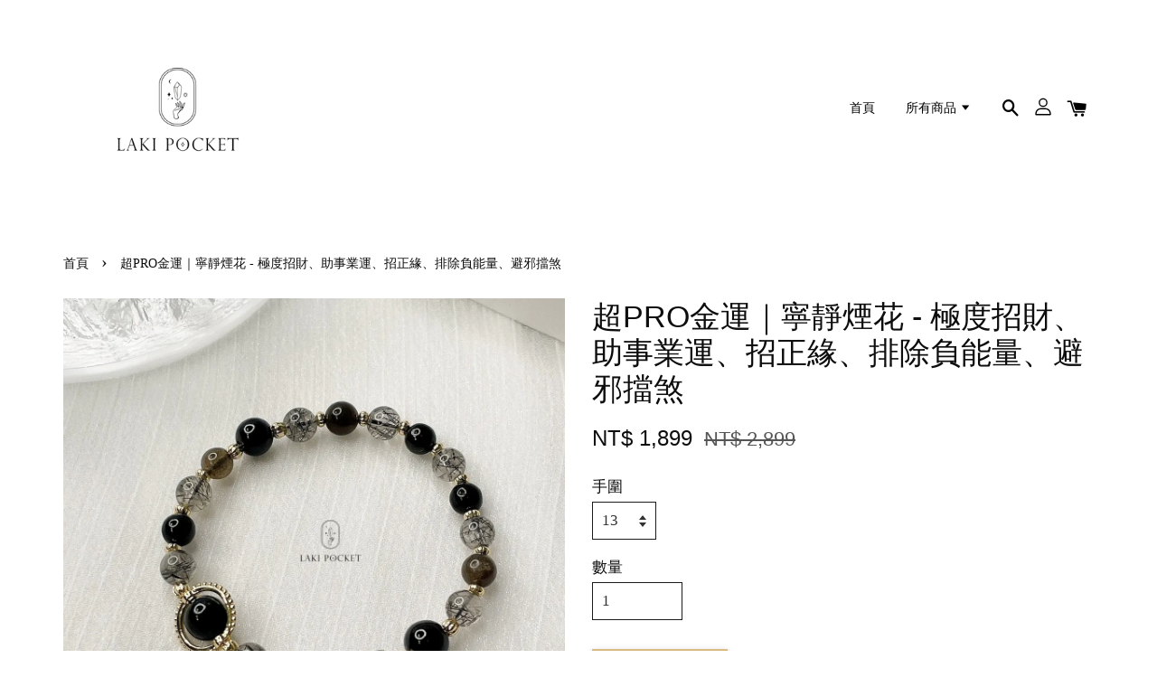

--- FILE ---
content_type: text/html; charset=UTF-8
request_url: https://www.lakipocket.com/products/%E8%B6%85pro%E9%87%91%E9%81%8B%EF%BD%9C%E5%AF%A7%E9%9D%9C%E7%85%99%E8%8A%B1
body_size: 31744
content:
<!doctype html>
<!--[if lt IE 7]><html class="no-js lt-ie9 lt-ie8 lt-ie7" lang="en"> <![endif]-->
<!--[if IE 7]><html class="no-js lt-ie9 lt-ie8" lang="en"> <![endif]-->
<!--[if IE 8]><html class="no-js lt-ie9" lang="en"> <![endif]-->
<!--[if IE 9 ]><html class="ie9 no-js"> <![endif]-->
<!--[if (gt IE 9)|!(IE)]><!--> <html class="no-js"> <!--<![endif]-->
<head>

  <!-- Basic page needs ================================================== -->
  <meta charset="utf-8">
  <meta http-equiv="X-UA-Compatible" content="IE=edge,chrome=1">

  
  <link rel="icon" href="https://cdn.store-assets.com/s/789102/f/7272341.png" />
  

  <!-- Title and description ================================================== -->
  <title>
  超PRO金運｜寧靜煙花 - 極度招財、助事業運、招正緣、排除負能量、避邪擋煞 &ndash; Lakipocket
  </title>

  
  <meta name="description" content="極度招財！極度幸運！極度避邪擋煞！就是金運 埃及人稱為「幸運之石」，正財、偏財都能招， 幸運能力強大到被譽為「賭場禁石」，據說有賭場禁止配戴著進入。 避邪擋煞防小人功能比黑曜石厲害千萬倍，化解太歲、去除衰運更是PRO！ 配戴金運石能強化穩固自身氣場，帶來好運財運，也能讓壞東西離你而去。 LAKi Pocket精選最頂級金運石，顆顆帶眼，表皮光滑晶亮， 頂級金運石數量稀少且年年漲價，且買且珍惜！ - 寧靜煙花 - 🔸頂級金運石 🔸黑髮晶 🔸黑曜石 🔸黑拉長石 🔸美國14K包金配件 🔹手">
  

  <!-- Social meta ================================================== -->
  

  <meta property="og:type" content="product">
  <meta property="og:title" content="超PRO金運｜寧靜煙花 - 極度招財、助事業運、招正緣、排除負能量、避邪擋煞">
  <meta property="og:url" content="https://www.lakipocket.com/products/超pro金運｜寧靜煙花">
  
  <meta property="og:image" content="https://cdn.store-assets.com/s/789102/i/48480378.jpeg?width=480&format=webp">
  <meta property="og:image:secure_url" content="https://cdn.store-assets.com/s/789102/i/48480378.jpeg?width=480&format=webp">
  
  <meta property="og:image" content="https://cdn.store-assets.com/s/789102/i/48480379.jpeg?width=480&format=webp">
  <meta property="og:image:secure_url" content="https://cdn.store-assets.com/s/789102/i/48480379.jpeg?width=480&format=webp">
  
  <meta property="og:image" content="https://cdn.store-assets.com/s/789102/i/48480380.jpeg?width=480&format=webp">
  <meta property="og:image:secure_url" content="https://cdn.store-assets.com/s/789102/i/48480380.jpeg?width=480&format=webp">
  
  <meta property="og:price:amount" content="1899">
  <meta property="og:price:currency" content="TWD">


<meta property="og:description" content="極度招財！極度幸運！極度避邪擋煞！就是金運 埃及人稱為「幸運之石」，正財、偏財都能招， 幸運能力強大到被譽為「賭場禁石」，據說有賭場禁止配戴著進入。 避邪擋煞防小人功能比黑曜石厲害千萬倍，化解太歲、去除衰運更是PRO！ 配戴金運石能強化穩固自身氣場，帶來好運財運，也能讓壞東西離你而去。 LAKi Pocket精選最頂級金運石，顆顆帶眼，表皮光滑晶亮， 頂級金運石數量稀少且年年漲價，且買且珍惜！ - 寧靜煙花 - 🔸頂級金運石 🔸黑髮晶 🔸黑曜石 🔸黑拉長石 🔸美國14K包金配件 🔹手">
<meta property="og:site_name" content="Lakipocket">



  <meta name="twitter:card" content="summary">




  <meta name="twitter:title" content="超PRO金運｜寧靜煙花 - 極度招財、助事業運、招正緣、排除負能量、避邪擋煞">
  <meta name="twitter:description" content="極度招財！極度幸運！極度避邪擋煞！就是金運埃及人稱為「幸運之石」，正財、偏財都能招，幸運能力強大到被譽為「賭場禁石」，據說有賭場禁止配戴著進入。避邪擋煞防小人功能比黑曜石厲害千萬倍，化解太歲、去除衰運更是PRO！&amp;nbsp;配戴金運石能強化穩固自身氣場，帶來好運財運，也能讓壞東西離你而去。LAKi Pocket精選最頂級金運石，顆顆帶眼，表皮光滑晶亮，頂級金運石數量稀少且年年漲價，且買且珍惜！- ">
  <meta name="twitter:image" content="">
  <meta name="twitter:image:width" content="480">
  <meta name="twitter:image:height" content="480">




  <!-- Helpers ================================================== -->
  <link rel="canonical" href="https://www.lakipocket.com/products/超pro金運｜寧靜煙花">
  <meta name="viewport" content="width=device-width, initial-scale=1.0, minimum-scale=1.0, maximum-scale=1.0, user-scalable=no">
  <meta name="theme-color" content="">

  <!-- CSS ================================================== -->
  <link href="https://store-themes.easystore.co/789102/themes/1592/assets/timber.css?t=1769018445" rel="stylesheet" type="text/css" media="screen" />
  <link href="https://store-themes.easystore.co/789102/themes/1592/assets/theme.css?t=1769018445" rel="stylesheet" type="text/css" media="screen" />

  




  <script src="//ajax.googleapis.com/ajax/libs/jquery/1.11.0/jquery.min.js" type="text/javascript" ></script>
  <!-- Header hook for plugins ================================================== -->
  
<!-- ScriptTags -->
<script>window.__st={'p': 'product', 'cid': ''};</script><script src='/assets/events.js'></script><script>(function(){function asyncLoad(){var urls=['/assets/traffic.js?v=1'];for(var i=0;i<urls.length;i++){var s=document.createElement('script');s.type='text/javascript';s.async=true;s.src=urls[i];var x=document.getElementsByTagName('script')[0];x.parentNode.insertBefore(s, x);}}window.attachEvent ? window.attachEvent('onload', asyncLoad) : window.addEventListener('load', asyncLoad, false);})();</script>
<!-- /ScriptTags -->


  
<!--[if lt IE 9]>
<script src="//cdnjs.cloudflare.com/ajax/libs/html5shiv/3.7.2/html5shiv.min.js" type="text/javascript" ></script>
<script src="https://store-themes.easystore.co/789102/themes/1592/assets/respond.min.js?t=1769018445" type="text/javascript" ></script>
<link href="https://store-themes.easystore.co/789102/themes/1592/assets/respond-proxy.html" id="respond-proxy" rel="respond-proxy" />
<link href="//www.lakipocket.com/search?q=9554741470b567c640512856a3fc56b7" id="respond-redirect" rel="respond-redirect" />
<script src="//www.lakipocket.com/search?q=9554741470b567c640512856a3fc56b7" type="text/javascript"></script>
<![endif]-->



  <script src="https://store-themes.easystore.co/789102/themes/1592/assets/modernizr.min.js?t=1769018445" type="text/javascript" ></script>

  
  
  <script>
  (function(i,s,o,g,r,a,m){i['GoogleAnalyticsObject']=r;i[r]=i[r]||function(){
  (i[r].q=i[r].q||[]).push(arguments)},i[r].l=1*new Date();a=s.createElement(o),
  m=s.getElementsByTagName(o)[0];a.async=1;a.src=g;m.parentNode.insertBefore(a,m)
  })(window,document,'script','https://www.google-analytics.com/analytics.js','ga');

  ga('create', '', 'auto','myTracker');
  ga('myTracker.send', 'pageview');

  </script>
  
</head>

<body id="---pro------------------------------------------------------------------------------------------------" class="template-product" >

  <ul id="MobileNav" class="mobile-nav large--hide">

  
  
  <li class="mobile-nav__link" aria-haspopup="true">
    
    <a href="/" >
      首頁
    </a>
    
  </li>
  
  
  <li class="mobile-nav__link" aria-haspopup="true">
    
    
    <a href="/collections/all" class="mobile-nav__parent-link">
      所有商品
    </a>
    <span class="mobile-nav__sublist-trigger">
      <span class="icon-fallback-text mobile-nav__sublist-expand">
  <span class="icon icon-plus" aria-hidden="true"></span>
  <span class="fallback-text">+</span>
</span>
<span class="icon-fallback-text mobile-nav__sublist-contract">
  <span class="icon icon-minus" aria-hidden="true"></span>
  <span class="fallback-text">-</span>
</span>

    </span>
    <ul class="mobile-nav__sublist">
      
      
      <li class="mobile-nav__sublist-link" aria-haspopup="true">
        
        <a href="/collections/聖誕節優惠款" >
          聖誕節優惠款
        </a>
        
      </li>
      
      
      <li class="mobile-nav__sublist-link" aria-haspopup="true">
        
        <a href="/collections/招財小神獸-貔貅系列" >
          招財小神獸 ⟡ 貔貅系列
        </a>
        
      </li>
      
      
      <li class="mobile-nav__sublist-link" aria-haspopup="true">
        
        <a href="/collections/拍咪亞退散" >
          拍咪亞退散 ⟡ 避邪擋煞防小人
        </a>
        
      </li>
      
      
      <li class="mobile-nav__sublist-link" aria-haspopup="true">
        
        <a href="/collections/羅曼蒂指南｜戀愛小狐仙" >
          羅曼蒂指南 ⟡ 戀愛小狐仙
        </a>
        
      </li>
      
      
      <li class="mobile-nav__sublist-link" aria-haspopup="true">
        
        <a href="/collections/超pro金運｜極度招財避邪" >
          超PRO金運 ⟡ 極度招財避邪
        </a>
        
      </li>
      
      
      <li class="mobile-nav__sublist-link" aria-haspopup="true">
        
        <a href="/collections/星願守護系列" >
          星願守護系列 ⟡ 追星代表色系
        </a>
        
      </li>
      
      
      <li class="mobile-nav__sublist-link" aria-haspopup="true">
        
        <a href="/collections/羅曼蒂指南-桃花款" >
          羅曼蒂指南 ⟡ 桃花好人緣
        </a>
        
      </li>
      
      
      <li class="mobile-nav__sublist-link" aria-haspopup="true">
        
        <a href="/collections/迷你系列-精緻可愛" >
          迷你系列 ⟡ 精緻可愛小巧
        </a>
        
      </li>
      
      
      <li class="mobile-nav__sublist-link" aria-haspopup="true">
        
        <a href="/collections/質感男款｜中性也可戴" >
          質感男款 ⟡ 中性也可戴
        </a>
        
      </li>
      
      
      <li class="mobile-nav__sublist-link" aria-haspopup="true">
        
        <a href="/collections/清新小幸運" >
          清新小幸運 ⟡ 基本入門款
        </a>
        
      </li>
      
      
      <li class="mobile-nav__sublist-link" aria-haspopup="true">
        
        <a href="/collections/招財好運黃｜鈦晶-黃水晶-黃膠花" >
          招財好運黃 ⟡ 鈦晶、黃水晶、黃膠花
        </a>
        
      </li>
      
      
      <li class="mobile-nav__sublist-link" aria-haspopup="true">
        
        <a href="/collections/葛林正財綠-綠色系" >
          葛林正財綠 ⟡ 綠色系
        </a>
        
      </li>
      
      
      <li class="mobile-nav__sublist-link" aria-haspopup="true">
        
        <a href="/collections/貴人魅力紫｜紫色系" >
          魅力貴人紫 ⟡ 紫色系
        </a>
        
      </li>
      
      
      <li class="mobile-nav__sublist-link" aria-haspopup="true">
        
        <a href="/collections/深海精靈-海藍寶" >
          好運溝通藍 ⟡ 藍色系
        </a>
        
      </li>
      
      
      <li class="mobile-nav__sublist-link" aria-haspopup="true">
        
        <a href="/collections/熱情活力紅｜紅色系" >
          熱情活力紅 ⟡ 紅色系
        </a>
        
      </li>
      
      
      <li class="mobile-nav__sublist-link" aria-haspopup="true">
        
        <a href="/collections/暖心勇氣橘-橘色系" >
          暖心勇氣橘 ⟡ 橘色系
        </a>
        
      </li>
      
      
      <li class="mobile-nav__sublist-link" aria-haspopup="true">
        
        <a href="/collections/多彩繽紛｜碧璽-阿拉善-摩根石" >
          多彩繽紛 ⟡ 碧璽、超七、阿拉善、摩根石
        </a>
        
      </li>
      
      
      <li class="mobile-nav__sublist-link" aria-haspopup="true">
        
        <a href="/collections/清透純淨白-白色系" >
          清透純淨白 ⟡ 白色系
        </a>
        
      </li>
      
      
      <li class="mobile-nav__sublist-link" aria-haspopup="true">
        
        <a href="/collections/水晶配件" >
          水晶配件 ⟡ 消磁盆、消磁原礦
        </a>
        
      </li>
      
      
      <li class="mobile-nav__sublist-link" aria-haspopup="true">
        
        
        <a href="/collections/⊹-找水晶-⊹" class="mobile-nav__parent-link">
          ⊹ 找水晶 ⊹ (點開看更多分類)
        </a>
        <span class="mobile-nav__sublist-trigger"><span class="icon-fallback-text mobile-nav__sublist-expand">
  <span class="icon icon-plus" aria-hidden="true"></span>
  <span class="fallback-text">+</span>
</span>
<span class="icon-fallback-text mobile-nav__sublist-contract">
  <span class="icon icon-minus" aria-hidden="true"></span>
  <span class="fallback-text">-</span>
</span>
</span>
        <ul class="mobile-nav__sublist"> 
          
          
          <li class="mobile-nav__sublist-link" aria-haspopup="true">
            
            <a href="/collections/-粉水晶" >
              ⟡ 粉水晶 ⟡
            </a>
            
          </li>
          
          
          <li class="mobile-nav__sublist-link" aria-haspopup="true">
            
            <a href="/collections/-紫水晶" >
              ⟡ 紫水晶 ⟡
            </a>
            
          </li>
          
          
          <li class="mobile-nav__sublist-link" aria-haspopup="true">
            
            <a href="/collections/-草莓晶" >
              ⟡ 草莓晶 ⟡
            </a>
            
          </li>
          
          
          <li class="mobile-nav__sublist-link" aria-haspopup="true">
            
            <a href="/collections/-海藍寶" >
              ⟡ 海藍寶 ⟡
            </a>
            
          </li>
          
          
          <li class="mobile-nav__sublist-link" aria-haspopup="true">
            
            <a href="/collections/-黃水晶" >
              ⟡ 黃水晶 ⟡
            </a>
            
          </li>
          
          
          <li class="mobile-nav__sublist-link" aria-haspopup="true">
            
            <a href="/collections/-鈦晶" >
              ⟡ 鈦晶 ⟡
            </a>
            
          </li>
          
          
          <li class="mobile-nav__sublist-link" aria-haspopup="true">
            
            <a href="/collections/-金運石" >
              ⟡ 金運石 ⟡
            </a>
            
          </li>
          
          
          <li class="mobile-nav__sublist-link" aria-haspopup="true">
            
            <a href="/collections/-黑髮晶" >
              ⟡ 黑髮晶 ⟡
            </a>
            
          </li>
          
          
          <li class="mobile-nav__sublist-link" aria-haspopup="true">
            
            <a href="/collections/-黑曜石" >
              ⟡ 黑曜石 ⟡
            </a>
            
          </li>
          
          
          <li class="mobile-nav__sublist-link" aria-haspopup="true">
            
            <a href="/collections/金曜石" >
              ⟡ 金曜石 ⟡
            </a>
            
          </li>
          
          
          <li class="mobile-nav__sublist-link" aria-haspopup="true">
            
            <a href="/collections/-銀曜石" >
              ⟡ 銀曜石 ⟡
            </a>
            
          </li>
          
          
          <li class="mobile-nav__sublist-link" aria-haspopup="true">
            
            <a href="/collections/冰曜石" >
              ⟡ 冰曜石 ⟡
            </a>
            
          </li>
          
          
          <li class="mobile-nav__sublist-link" aria-haspopup="true">
            
            <a href="/collections/-茶水晶" >
              ⟡ 茶水晶 ⟡
            </a>
            
          </li>
          
          
          <li class="mobile-nav__sublist-link" aria-haspopup="true">
            
            <a href="/collections/-黑金太陽" >
              ⟡ 黑金太陽 ⟡
            </a>
            
          </li>
          
          
          <li class="mobile-nav__sublist-link" aria-haspopup="true">
            
            <a href="/collections/-黑金超七" >
              ⟡ 黑金超七 ⟡
            </a>
            
          </li>
          
          
          <li class="mobile-nav__sublist-link" aria-haspopup="true">
            
            <a href="/collections/黑雲母超七" >
              ⟡ 黑雲母超七 ⟡
            </a>
            
          </li>
          
          
          <li class="mobile-nav__sublist-link" aria-haspopup="true">
            
            <a href="/collections/-月光石" >
              ⟡ 月光石 ⟡
            </a>
            
          </li>
          
          
          <li class="mobile-nav__sublist-link" aria-haspopup="true">
            
            <a href="/collections/白水晶" >
              ⟡ 白水晶 ⟡
            </a>
            
          </li>
          
          
          <li class="mobile-nav__sublist-link" aria-haspopup="true">
            
            <a href="/collections/-白瑪瑙" >
              ⟡ 白瑪瑙 ⟡
            </a>
            
          </li>
          
          
          <li class="mobile-nav__sublist-link" aria-haspopup="true">
            
            <a href="/collections/白松石" >
              ⟡ 白松石 ⟡
            </a>
            
          </li>
          
          
          <li class="mobile-nav__sublist-link" aria-haspopup="true">
            
            <a href="/collections/-白幽靈" >
              ⟡ 白幽靈 ⟡
            </a>
            
          </li>
          
          
          <li class="mobile-nav__sublist-link" aria-haspopup="true">
            
            <a href="/collections/白膠花" >
              ⟡ 白膠花 ⟡
            </a>
            
          </li>
          
          
          <li class="mobile-nav__sublist-link" aria-haspopup="true">
            
            <a href="/collections/透石膏" >
              ⟡ 透石膏 ⟡
            </a>
            
          </li>
          
          
          <li class="mobile-nav__sublist-link" aria-haspopup="true">
            
            <a href="/collections/-拉長石" >
              ⟡ 拉長石 ⟡
            </a>
            
          </li>
          
          
          <li class="mobile-nav__sublist-link" aria-haspopup="true">
            
            <a href="/collections/灰瑪瑙" >
              ⟡ 灰瑪瑙 ⟡
            </a>
            
          </li>
          
          
          <li class="mobile-nav__sublist-link" aria-haspopup="true">
            
            <a href="/collections/閃靈鑽" >
              ⟡ 閃靈鑽 ⟡
            </a>
            
          </li>
          
          
          <li class="mobile-nav__sublist-link" aria-haspopup="true">
            
            <a href="/collections/銀太陽" >
              ⟡ 銀太陽 ⟡
            </a>
            
          </li>
          
          
          <li class="mobile-nav__sublist-link" aria-haspopup="true">
            
            <a href="/collections/-太陽石" >
              ⟡ 太陽石 ⟡
            </a>
            
          </li>
          
          
          <li class="mobile-nav__sublist-link" aria-haspopup="true">
            
            <a href="/collections/-橙月光" >
              ⟡ 橙月光 ⟡
            </a>
            
          </li>
          
          
          <li class="mobile-nav__sublist-link" aria-haspopup="true">
            
            <a href="/collections/橘兔毛" >
              ⟡ 橘兔毛 ⟡
            </a>
            
          </li>
          
          
          <li class="mobile-nav__sublist-link" aria-haspopup="true">
            
            <a href="/collections/銅鈦晶" >
              ⟡ 銅鈦晶 ⟡
            </a>
            
          </li>
          
          
          <li class="mobile-nav__sublist-link" aria-haspopup="true">
            
            <a href="/collections/金髮晶" >
              ⟡ 金髮晶 ⟡
            </a>
            
          </li>
          
          
          <li class="mobile-nav__sublist-link" aria-haspopup="true">
            
            <a href="/collections/-石榴石" >
              ⟡ 石榴石 ⟡
            </a>
            
          </li>
          
          
          <li class="mobile-nav__sublist-link" aria-haspopup="true">
            
            <a href="/collections/-紅紋石" >
              ⟡ 紅紋石 ⟡
            </a>
            
          </li>
          
          
          <li class="mobile-nav__sublist-link" aria-haspopup="true">
            
            <a href="/collections/-紅膠花" >
              ⟡ 紅膠花 ⟡
            </a>
            
          </li>
          
          
          <li class="mobile-nav__sublist-link" aria-haspopup="true">
            
            <a href="/collections/紅兔毛" >
              ⟡ 紅兔毛 ⟡
            </a>
            
          </li>
          
          
          <li class="mobile-nav__sublist-link" aria-haspopup="true">
            
            <a href="/collections/薔薇輝石" >
              ⟡ 薔薇輝石 ⟡
            </a>
            
          </li>
          
          
          <li class="mobile-nav__sublist-link" aria-haspopup="true">
            
            <a href="/collections/剛玉紅寶石" >
              ⟡ 剛玉紅寶石 ⟡
            </a>
            
          </li>
          
          
          <li class="mobile-nav__sublist-link" aria-haspopup="true">
            
            <a href="/collections/紅幽靈" >
              ⟡ 紅幽靈 ⟡
            </a>
            
          </li>
          
          
          <li class="mobile-nav__sublist-link" aria-haspopup="true">
            
            <a href="/collections/-葡萄石" >
              ⟡ 葡萄石 ⟡
            </a>
            
          </li>
          
          
          <li class="mobile-nav__sublist-link" aria-haspopup="true">
            
            <a href="/collections/橄欖石" >
              ⟡ 橄欖石 ⟡
            </a>
            
          </li>
          
          
          <li class="mobile-nav__sublist-link" aria-haspopup="true">
            
            <a href="/collections/-綠髮晶" >
              ⟡ 綠髮晶 ⟡
            </a>
            
          </li>
          
          
          <li class="mobile-nav__sublist-link" aria-haspopup="true">
            
            <a href="/collections/-綠草莓" >
              ⟡ 綠草莓 ⟡
            </a>
            
          </li>
          
          
          <li class="mobile-nav__sublist-link" aria-haspopup="true">
            
            <a href="/collections/祖母綠" >
              ⟡ 祖母綠 ⟡
            </a>
            
          </li>
          
          
          <li class="mobile-nav__sublist-link" aria-haspopup="true">
            
            <a href="/collections/-天河石" >
              ⟡ 天河石 ⟡
            </a>
            
          </li>
          
          
          <li class="mobile-nav__sublist-link" aria-haspopup="true">
            
            <a href="/collections/綠幽靈" >
              ⟡ 綠幽靈 ⟡
            </a>
            
          </li>
          
          
          <li class="mobile-nav__sublist-link" aria-haspopup="true">
            
            <a href="/collections/沙弗萊" >
              ⟡ 沙弗萊 ⟡
            </a>
            
          </li>
          
          
          <li class="mobile-nav__sublist-link" aria-haspopup="true">
            
            <a href="/collections/-孔雀石" >
              ⟡ 孔雀石 ⟡
            </a>
            
          </li>
          
          
          <li class="mobile-nav__sublist-link" aria-haspopup="true">
            
            <a href="/collections/-紫龍晶" >
              ⟡ 紫龍晶 ⟡
            </a>
            
          </li>
          
          
          <li class="mobile-nav__sublist-link" aria-haspopup="true">
            
            <a href="/collections/紫鋰雲母" >
              ⟡ 紫鋰雲母 ⟡
            </a>
            
          </li>
          
          
          <li class="mobile-nav__sublist-link" aria-haspopup="true">
            
            <a href="/collections/-紫鋰輝" >
              ⟡ 紫鋰輝 ⟡
            </a>
            
          </li>
          
          
          <li class="mobile-nav__sublist-link" aria-haspopup="true">
            
            <a href="/collections/-藍紋瑪瑙" >
              ⟡ 藍紋瑪瑙 ⟡
            </a>
            
          </li>
          
          
          <li class="mobile-nav__sublist-link" aria-haspopup="true">
            
            <a href="/collections/-彼得石" >
              ⟡ 彼得石 ⟡
            </a>
            
          </li>
          
          
          <li class="mobile-nav__sublist-link" aria-haspopup="true">
            
            <a href="/collections/丹泉石" >
              ⟡ 丹泉石 ⟡
            </a>
            
          </li>
          
          
          <li class="mobile-nav__sublist-link" aria-haspopup="true">
            
            <a href="/collections/-青金石" >
              ⟡ 青金石 ⟡
            </a>
            
          </li>
          
          
          <li class="mobile-nav__sublist-link" aria-haspopup="true">
            
            <a href="/collections/-堇青石" >
              ⟡ 堇青石 ⟡
            </a>
            
          </li>
          
          
          <li class="mobile-nav__sublist-link" aria-haspopup="true">
            
            <a href="/collections/-藍紋石" >
              ⟡ 藍紋石 ⟡
            </a>
            
          </li>
          
          
          <li class="mobile-nav__sublist-link" aria-haspopup="true">
            
            <a href="/collections/-藍磷灰" >
              ⟡ 藍磷灰 ⟡
            </a>
            
          </li>
          
          
          <li class="mobile-nav__sublist-link" aria-haspopup="true">
            
            <a href="/collections/-藍晶石" >
              ⟡ 藍晶石 ⟡
            </a>
            
          </li>
          
          
          <li class="mobile-nav__sublist-link" aria-haspopup="true">
            
            <a href="/collections/藍髮晶" >
              ⟡ 藍髮晶 ⟡
            </a>
            
          </li>
          
          
          <li class="mobile-nav__sublist-link" aria-haspopup="true">
            
            <a href="/collections/-天青石" >
              ⟡ 天青石 ⟡
            </a>
            
          </li>
          
          
          <li class="mobile-nav__sublist-link" aria-haspopup="true">
            
            <a href="/collections/托帕石" >
              ⟡ 托帕石 ⟡
            </a>
            
          </li>
          
          
          <li class="mobile-nav__sublist-link" aria-haspopup="true">
            
            <a href="/collections/超七" >
              ⟡ 超七 ⟡
            </a>
            
          </li>
          
          
          <li class="mobile-nav__sublist-link" aria-haspopup="true">
            
            <a href="/collections/-極光23" >
              ⟡ 極光23 ⟡
            </a>
            
          </li>
          
          
          <li class="mobile-nav__sublist-link" aria-haspopup="true">
            
            <a href="/collections/-紫幽靈" >
              ⟡ 紫幽靈 ⟡
            </a>
            
          </li>
          
          
          <li class="mobile-nav__sublist-link" aria-haspopup="true">
            
            <a href="/collections/-摩根石" >
              ⟡ 摩根石 ⟡
            </a>
            
          </li>
          
          
          <li class="mobile-nav__sublist-link" aria-haspopup="true">
            
            <a href="/collections/-碧璽" >
              ⟡ 碧璽 ⟡
            </a>
            
          </li>
          
          
          <li class="mobile-nav__sublist-link" aria-haspopup="true">
            
            <a href="/collections/梅花碧璽" >
              ⟡ 梅花碧璽 ⟡
            </a>
            
          </li>
          
          
          <li class="mobile-nav__sublist-link" aria-haspopup="true">
            
            <a href="/collections/超八水晶" >
              ⟡ 超八水晶 ⟡
            </a>
            
          </li>
          
          
          <li class="mobile-nav__sublist-link" aria-haspopup="true">
            
            <a href="/collections/-阿拉善" >
              ⟡ 阿拉善 ⟡
            </a>
            
          </li>
          
          
          <li class="mobile-nav__sublist-link" aria-haspopup="true">
            
            <a href="/collections/舒螢石" >
              ⟡ 舒螢石 ⟡
            </a>
            
          </li>
          
          
          <li class="mobile-nav__sublist-link" aria-haspopup="true">
            
            <a href="/collections/櫻花瑪瑙" >
              ⟡ 櫻花瑪瑙 ⟡
            </a>
            
          </li>
          
          
          <li class="mobile-nav__sublist-link" aria-haspopup="true">
            
            <a href="/collections/蜜桃鹽源" >
              ⟡ 蜜桃鹽源 ⟡
            </a>
            
          </li>
          
          
          <li class="mobile-nav__sublist-link" aria-haspopup="true">
            
            <a href="/collections/錦鯉膠花" >
              ⟡ 錦鯉膠花 ⟡
            </a>
            
          </li>
          
          
          <li class="mobile-nav__sublist-link" aria-haspopup="true">
            
            <a href="/collections/漢白玉" >
              ⟡ 漢白玉 ⟡
            </a>
            
          </li>
          
          
          <li class="mobile-nav__sublist-link" aria-haspopup="true">
            
            <a href="/collections/天狼星隕石" >
              ⟡ 天狼星隕石 ⟡
            </a>
            
          </li>
          
          
          <li class="mobile-nav__sublist-link" aria-haspopup="true">
            
            <a href="/collections/-虎眼石" >
              ⟡ 虎眼石 ⟡
            </a>
            
          </li>
          
          
          <li class="mobile-nav__sublist-link" aria-haspopup="true">
            
            <a href="/collections/-鷹眼石" >
              ⟡ 鷹眼石 ⟡
            </a>
            
          </li>
          
          
          <li class="mobile-nav__sublist-link" aria-haspopup="true">
            
            <a href="/collections/-藥王石" >
              ⟡ 藥王石 ⟡
            </a>
            
          </li>
          
          
          <li class="mobile-nav__sublist-link" aria-haspopup="true">
            
            <a href="/collections/雀仔石" >
              ⟡ 雀仔石 ⟡
            </a>
            
          </li>
          
          
          <li class="mobile-nav__sublist-link" aria-haspopup="true">
            
            <a href="/collections/-岫玉" >
              ⟡ 岫玉 ⟡
            </a>
            
          </li>
          
          
          <li class="mobile-nav__sublist-link" aria-haspopup="true">
            
            <a href="/collections/阿魯沙" >
              ⟡  阿魯沙 ⟡
            </a>
            
          </li>
          
          
          <li class="mobile-nav__sublist-link" aria-haspopup="true">
            
            <a href="/collections/龍宮舍利" >
              ⟡ 龍宮舍利 ⟡
            </a>
            
          </li>
          
          
          <li class="mobile-nav__sublist-link" aria-haspopup="true">
            
            <a href="/collections/羽毛黑銀鈦" >
              ⟡ 羽毛黑銀鈦 ⟡
            </a>
            
          </li>
          
          
          <li class="mobile-nav__sublist-link" aria-haspopup="true">
            
            <a href="/collections/黑歐珀" >
              ⟡ 黑歐珀 ⟡
            </a>
            
          </li>
          
        </ul>
        
      </li>
      
    </ul>
    
  </li>
  

  

  
  
  
  <li class="mobile-nav__link">
    <a href="/account/login">登入</a>
  </li>
  
  <li class="mobile-nav__link">
    <a href="/account/register">註冊帳號</a>
  </li>
  
  
  
  
  
    <li class="mobile-nav__link">
      






    </li>
  
  
  <li class="mobile-nav__link header-bar__search-wrapper">
    
    <div class="header-bar__module header-bar__search">
      
  <a class="popup-with-form medium-down--hide" href="#test-form">
    <span class="icon icon-search" aria-hidden="true"></span>
  </a>
  <form action="/search" method="get" class="header-bar__search-form clearfix large--hide" role="search">
    
    <button type="submit" class="btn icon-fallback-text header-bar__search-submit">
      <span class="icon icon-search" aria-hidden="true"></span>
      <span class="fallback-text">搜尋</span>
    </button>
    <input type="search" name="q" value="" aria-label="搜尋" class="header-bar__search-input" placeholder="搜尋" autocomplete="off">
    <div class="dropdown" id="searchDropdown"></div>
    <input type="hidden" name="search_history" id="search_history">
  </form>



<!-- form itself -->
<div id="test-form" class="white-popup-block mfp-hide popup-search">
  <div class="popup-search-content">
    <form action="/search" method="get" class="input-group search-bar" role="search">
      
      <input type="search" name="q" value="" placeholder="搜尋" class="input-group-field" aria-label="搜尋" placeholder="搜尋" autocomplete="off">
      <div class="dropdown" id="searchDropdown"></div>
      <input type="hidden" name="search_history" id="search_history">
      <span class="input-group-btn">
        <button type="submit" class="btn icon-fallback-text">
          <span class="icon icon-search" aria-hidden="true"></span>
          <span class="fallback-text">搜尋</span>
        </button>
      </span>
    </form>
  </div>
</div>

<script src="https://store-themes.easystore.co/789102/themes/1592/assets/magnific-popup.min.js?t=1769018445" type="text/javascript" ></script>
<script>
$(document).ready(function() {
	$('.popup-with-form').magnificPopup({
		type: 'inline',
		preloader: false,
		focus: '#name',
      	mainClass: 'popup-search-bg-wrapper',

		// When elemened is focused, some mobile browsers in some cases zoom in
		// It looks not nice, so we disable it:
		callbacks: {
			beforeOpen: function() {
				if($(window).width() < 700) {
					this.st.focus = false;
				} else {
					this.st.focus = '#name';
				}
			}
		}
	});
});
</script>


<script>
  var _search_history_listings = ""
  if(_search_history_listings != "") localStorage.setItem('searchHistory', JSON.stringify(_search_history_listings));

  function clearAll() {
    localStorage.removeItem('searchHistory');
  
    var customer = "";
    if(customer) {
      // Your logic to clear all data or call an endpoint
      fetch('/account/search_histories', {
          method: 'DELETE',
          headers: {
            "Content-Type": "application/json",
            "X-Requested-With": "XMLHttpRequest"
          },
          body: JSON.stringify({
            _token: "DpRybg9XGgZkcYVdSOPln9Rml3wRgJdDE2AuTdbV"
          }),
      })
      .then(response => response.json())
    }
  }
  // End - store view history in local storage
  
  // search history dropdown  
  var searchInputs = document.querySelectorAll('input[type=search]');
  
  if(searchInputs.length > 0) {
    
    searchInputs.forEach((searchInput)=>{
    
      searchInput.addEventListener('focus', function() {
        var searchDropdown = searchInput.closest('form').querySelector('#searchDropdown');
        searchDropdown.innerHTML = ''; // Clear existing items
  
        // retrieve data from local storage
        var searchHistoryData = JSON.parse(localStorage.getItem('searchHistory')) || [];
  
        // Convert JSON to string
        var search_history_json = JSON.stringify(searchHistoryData);
  
        // Set the value of the hidden input
        searchInput.closest('form').querySelector("#search_history").value = search_history_json;
  
        // create dropdown items
        var clearAllItem = document.createElement('div');
        clearAllItem.className = 'dropdown-item clear-all';
        clearAllItem.textContent = 'Clear';
        clearAllItem.addEventListener('click', function() {
            clearAll();
            searchDropdown.style.display = 'none';
            searchInput.classList.remove('is-focus');
        });
        searchDropdown.appendChild(clearAllItem);
  
        // create dropdown items
        searchHistoryData.forEach(function(item) {
          var dropdownItem = document.createElement('div');
          dropdownItem.className = 'dropdown-item';
          dropdownItem.textContent = item.term;
          dropdownItem.addEventListener('click', function() {
            searchInput.value = item.term;
            searchDropdown.style.display = 'none';
          });
          searchDropdown.appendChild(dropdownItem);
        });
  
        if(searchHistoryData.length > 0){
          // display the dropdown
          searchInput.classList.add('is-focus');
          document.body.classList.add('search-input-focus');
          searchDropdown.style.display = 'block';
        }
      });
  
      searchInput.addEventListener("focusout", (event) => {
        var searchDropdown = searchInput.closest('form').querySelector('#searchDropdown');
        searchInput.classList.remove('is-focus');
        searchDropdown.classList.add('transparent');
        setTimeout(()=>{
          searchDropdown.style.display = 'none';
          searchDropdown.classList.remove('transparent');
          document.body.classList.remove('search-input-focus');
        }, 400);
      });
    })
  }
  // End - search history dropdown
</script>
    </div>
    
  </li>
  
  
</ul>
<div id="MobileNavOutside" class="mobile-nav-outside"></div>


<div id="PageContainer" class="page-container">
  
<!-- Snippet:global/body_start: Console Extension -->
<div id='es_console' style='display: none;'>789102</div>
<!-- /Snippet -->

  
    <style>
  .search-modal__form{
    position: relative;
  }
  
  .dropdown-wrapper {
    position: relative;
  }
  
  .dropdown-wrapper:hover .dropdown {
    display: block;
  }
  
  .header-icon-nav .dropdown {
    left: -80px;
  }
  
  .dropdown {
    display: none;
    position: absolute;
    top: 100%;
    left: 0px;
    width: 100%;
    padding: 8px;
    background-color: #fff;
    z-index: 1000;
    border-radius: 5px;
    border: 1px solid rgba(var(--color-foreground), 1);
    border-top: none;
    overflow-x: hidden;
    overflow-y: auto;
    max-height: 350px;
    min-width: 150px;
    box-shadow: 0 0 5px rgba(0,0,0,0.1);
  }
    
  .dropdown a{
    text-decoration: none;
    color: #000 !important;
  }
  
  .dropdown-item {
    padding: 0.4rem 2rem;
    cursor: pointer;
    line-height: 1.4;
    overflow: hidden;
    text-overflow: ellipsis;
    white-space: nowrap;
  }
  
  .dropdown-item:hover{
    background-color: #f3f3f3;
  }
  
  .search__input.is-focus{
    border-radius: 15px;
    border-bottom-left-radius: 0;
    border-bottom-right-radius: 0;
    border: 1px solid rgba(var(--color-foreground), 1);
    border-bottom: none;
    box-shadow: none;
  }
  
  .clear-all {
    text-align: right;
    padding: 0 2rem 0.2rem;
    line-height: 1;
    font-size: 70%;
    margin-bottom: -2px;
  }
  
  .clear-all:hover{
    background-color: #fff;
  }
  
  .referral-notification {
    position: absolute;
    top: 100%;
    right: -12px;
    background: white;
    border: 1px solid #e0e0e0;
    border-radius: 8px;
    box-shadow: 0 4px 12px rgba(0, 0, 0, 0.15);
    width: 280px;
    z-index: 1000;
    padding: 16px;
    margin-top: 8px;
    font-size: 14px;
    line-height: 1.4;
  }
  
  .referral-notification::before {
    content: '';
    position: absolute;
    top: -8px;
    right: 20px;
    width: 0;
    height: 0;
    border-left: 8px solid transparent;
    border-right: 8px solid transparent;
    border-bottom: 8px solid white;
  }
  
  .referral-notification::after {
    content: '';
    position: absolute;
    top: -9px;
    right: 20px;
    width: 0;
    height: 0;
    border-left: 8px solid transparent;
    border-right: 8px solid transparent;
    border-bottom: 8px solid #e0e0e0;
  }
  
  .referral-notification h4 {
    margin: 0 0 8px 0;
    color: #2196F3;
    font-size: 16px;
    font-weight: 600;
  }
  
  .referral-notification p {
    margin: 0 0 12px 0;
    color: #666;
  }
  
  .referral-notification .referral-code {
    background: #f5f5f5;
    padding: 8px;
    border-radius: 4px;
    font-family: monospace;
    font-size: 13px;
    text-align: center;
    margin: 8px 0;
    border: 1px solid #ddd;
  }
  
  .referral-notification .close-btn {
    position: absolute;
    top: 8px;
    right: 8px;
    background: none;
    border: none;
    font-size: 18px;
    color: #999;
    cursor: pointer;
    padding: 0;
    width: 20px;
    height: 20px;
    line-height: 1;
  }
  
  .referral-notification .close-btn:hover {
    color: #333;
  }
  
  .referral-notification .action-btn {
    background: #2196F3;
    color: white;
    border: none;
    padding: 8px 16px;
    border-radius: 4px;
    cursor: pointer;
    font-size: 12px;
    margin-right: 8px;
    margin-top: 8px;
  }
  
  .referral-notification .action-btn:hover {
    background: #1976D2;
  }
  
  .referral-notification .dismiss-btn {
    background: transparent;
    color: #666;
    border: 1px solid #ddd;
    padding: 8px 16px;
    border-radius: 4px;
    cursor: pointer;
    font-size: 12px;
    margin-top: 8px;
  }
  
  .referral-notification .dismiss-btn:hover {
    background: #f5f5f5;
  }
  .referral-modal__dialog {
    transform: translate(-50%, 0);
    transition: transform var(--duration-default) ease, visibility 0s;
    z-index: 10000;
    position: fixed;
    top: 20vh;
    left: 50%;
    width: 100%;
    max-width: 350px;
    box-shadow: 0 4px 12px rgba(0, 0, 0, 0.15);
    border-radius: 12px;
    background-color: #fff;
    color: #000;
    padding: 20px;
    text-align: center;
  }
  .modal-overlay.referral-modal-overlay {
    position: fixed;
    top: 0;
    left: 0;
    width: 100%;
    height: 100%;
    background-color: rgba(0, 0, 0, 0.7);
    z-index: 2001;
    display: block;
    opacity: 1;
    transition: opacity var(--duration-default) ease, visibility 0s;
  }
</style>

<header class="header-bar">
  <div class="header-wrapper wrapper">

    <!--  Mobile hamburger  -->
    <div class="large--hide">
      <button type="button" class="mobile-nav-trigger" id="MobileNavTrigger">
        <span class="icon icon-hamburger" aria-hidden="true"></span>
      </button>
    </div>
    
    <div class="logo-header" role="banner">

            
                  <div class="h1 site-header__logo" itemscope itemtype="http://schema.org/Organization">
            
                  
                    
                    
                        
                          <a href="/" class="logo-wrapper" itemprop="url">
                            <img src="https://cdn.store-assets.com/s/789102/f/7272352.png?width=350&format=webp" alt="Lakipocket" itemprop="logo">
                          </a>
                        
                    
                    
                  
            
              </div>
            
        
    </div>
    
    <div class="desktop-header-nav medium-down--hide">
      
      <div class="header-nav-bar">
          
<ul class="site-nav" id="AccessibleNav">
  
    
    
      <li >
        <a href="/"  class="site-nav__link">首頁</a>
      </li>
    
  
    
    
      
      <li class="site-nav--has-dropdown" aria-haspopup="true">
        <a href="/collections/all"  class="site-nav__link">
          所有商品
          <span class="icon-fallback-text">
            <span class="icon icon-arrow-down" aria-hidden="true"></span>
          </span>
        </a>
        <ul class="site-nav__dropdown">
          
            
            
              <li >
                <a href="/collections/聖誕節優惠款"  class="site-nav__link">聖誕節優惠款</a>
              </li>
            
          
            
            
              <li >
                <a href="/collections/招財小神獸-貔貅系列"  class="site-nav__link">招財小神獸 ⟡ 貔貅系列</a>
              </li>
            
          
            
            
              <li >
                <a href="/collections/拍咪亞退散"  class="site-nav__link">拍咪亞退散 ⟡ 避邪擋煞防小人</a>
              </li>
            
          
            
            
              <li >
                <a href="/collections/羅曼蒂指南｜戀愛小狐仙"  class="site-nav__link">羅曼蒂指南 ⟡ 戀愛小狐仙</a>
              </li>
            
          
            
            
              <li >
                <a href="/collections/超pro金運｜極度招財避邪"  class="site-nav__link">超PRO金運 ⟡ 極度招財避邪</a>
              </li>
            
          
            
            
              <li >
                <a href="/collections/星願守護系列"  class="site-nav__link">星願守護系列 ⟡ 追星代表色系</a>
              </li>
            
          
            
            
              <li >
                <a href="/collections/羅曼蒂指南-桃花款"  class="site-nav__link">羅曼蒂指南 ⟡ 桃花好人緣</a>
              </li>
            
          
            
            
              <li >
                <a href="/collections/迷你系列-精緻可愛"  class="site-nav__link">迷你系列 ⟡ 精緻可愛小巧</a>
              </li>
            
          
            
            
              <li >
                <a href="/collections/質感男款｜中性也可戴"  class="site-nav__link">質感男款 ⟡ 中性也可戴</a>
              </li>
            
          
            
            
              <li >
                <a href="/collections/清新小幸運"  class="site-nav__link">清新小幸運 ⟡ 基本入門款</a>
              </li>
            
          
            
            
              <li >
                <a href="/collections/招財好運黃｜鈦晶-黃水晶-黃膠花"  class="site-nav__link">招財好運黃 ⟡ 鈦晶、黃水晶、黃膠花</a>
              </li>
            
          
            
            
              <li >
                <a href="/collections/葛林正財綠-綠色系"  class="site-nav__link">葛林正財綠 ⟡ 綠色系</a>
              </li>
            
          
            
            
              <li >
                <a href="/collections/貴人魅力紫｜紫色系"  class="site-nav__link">魅力貴人紫 ⟡ 紫色系</a>
              </li>
            
          
            
            
              <li >
                <a href="/collections/深海精靈-海藍寶"  class="site-nav__link">好運溝通藍 ⟡ 藍色系</a>
              </li>
            
          
            
            
              <li >
                <a href="/collections/熱情活力紅｜紅色系"  class="site-nav__link">熱情活力紅 ⟡ 紅色系</a>
              </li>
            
          
            
            
              <li >
                <a href="/collections/暖心勇氣橘-橘色系"  class="site-nav__link">暖心勇氣橘 ⟡ 橘色系</a>
              </li>
            
          
            
            
              <li >
                <a href="/collections/多彩繽紛｜碧璽-阿拉善-摩根石"  class="site-nav__link">多彩繽紛 ⟡ 碧璽、超七、阿拉善、摩根石</a>
              </li>
            
          
            
            
              <li >
                <a href="/collections/清透純淨白-白色系"  class="site-nav__link">清透純淨白 ⟡ 白色系</a>
              </li>
            
          
            
            
              <li >
                <a href="/collections/水晶配件"  class="site-nav__link">水晶配件 ⟡ 消磁盆、消磁原礦</a>
              </li>
            
          
            
            
              
              <li class="site-nav--has-dropdown">
                <a href="/collections/⊹-找水晶-⊹"  class="site-nav__link">
                  ⊹ 找水晶 ⊹ (點開看更多分類)
                  <span class="icon-fallback-text">
                    <span class="icon icon-arrow-right" aria-hidden="true"></span>
                  </span>
                </a>
                <ul class="site-nav__dropdown">
                  
                    
                    
                      <li >
                        <a href="/collections/-粉水晶"  class="site-nav__link">⟡ 粉水晶 ⟡</a>
                      </li>
                    
                  
                    
                    
                      <li >
                        <a href="/collections/-紫水晶"  class="site-nav__link">⟡ 紫水晶 ⟡</a>
                      </li>
                    
                  
                    
                    
                      <li >
                        <a href="/collections/-草莓晶"  class="site-nav__link">⟡ 草莓晶 ⟡</a>
                      </li>
                    
                  
                    
                    
                      <li >
                        <a href="/collections/-海藍寶"  class="site-nav__link">⟡ 海藍寶 ⟡</a>
                      </li>
                    
                  
                    
                    
                      <li >
                        <a href="/collections/-黃水晶"  class="site-nav__link">⟡ 黃水晶 ⟡</a>
                      </li>
                    
                  
                    
                    
                      <li >
                        <a href="/collections/-鈦晶"  class="site-nav__link">⟡ 鈦晶 ⟡</a>
                      </li>
                    
                  
                    
                    
                      <li >
                        <a href="/collections/-金運石"  class="site-nav__link">⟡ 金運石 ⟡</a>
                      </li>
                    
                  
                    
                    
                      <li >
                        <a href="/collections/-黑髮晶"  class="site-nav__link">⟡ 黑髮晶 ⟡</a>
                      </li>
                    
                  
                    
                    
                      <li >
                        <a href="/collections/-黑曜石"  class="site-nav__link">⟡ 黑曜石 ⟡</a>
                      </li>
                    
                  
                    
                    
                      <li >
                        <a href="/collections/金曜石"  class="site-nav__link">⟡ 金曜石 ⟡</a>
                      </li>
                    
                  
                    
                    
                      <li >
                        <a href="/collections/-銀曜石"  class="site-nav__link">⟡ 銀曜石 ⟡</a>
                      </li>
                    
                  
                    
                    
                      <li >
                        <a href="/collections/冰曜石"  class="site-nav__link">⟡ 冰曜石 ⟡</a>
                      </li>
                    
                  
                    
                    
                      <li >
                        <a href="/collections/-茶水晶"  class="site-nav__link">⟡ 茶水晶 ⟡</a>
                      </li>
                    
                  
                    
                    
                      <li >
                        <a href="/collections/-黑金太陽"  class="site-nav__link">⟡ 黑金太陽 ⟡</a>
                      </li>
                    
                  
                    
                    
                      <li >
                        <a href="/collections/-黑金超七"  class="site-nav__link">⟡ 黑金超七 ⟡</a>
                      </li>
                    
                  
                    
                    
                      <li >
                        <a href="/collections/黑雲母超七"  class="site-nav__link">⟡ 黑雲母超七 ⟡</a>
                      </li>
                    
                  
                    
                    
                      <li >
                        <a href="/collections/-月光石"  class="site-nav__link">⟡ 月光石 ⟡</a>
                      </li>
                    
                  
                    
                    
                      <li >
                        <a href="/collections/白水晶"  class="site-nav__link">⟡ 白水晶 ⟡</a>
                      </li>
                    
                  
                    
                    
                      <li >
                        <a href="/collections/-白瑪瑙"  class="site-nav__link">⟡ 白瑪瑙 ⟡</a>
                      </li>
                    
                  
                    
                    
                      <li >
                        <a href="/collections/白松石"  class="site-nav__link">⟡ 白松石 ⟡</a>
                      </li>
                    
                  
                    
                    
                      <li >
                        <a href="/collections/-白幽靈"  class="site-nav__link">⟡ 白幽靈 ⟡</a>
                      </li>
                    
                  
                    
                    
                      <li >
                        <a href="/collections/白膠花"  class="site-nav__link">⟡ 白膠花 ⟡</a>
                      </li>
                    
                  
                    
                    
                      <li >
                        <a href="/collections/透石膏"  class="site-nav__link">⟡ 透石膏 ⟡</a>
                      </li>
                    
                  
                    
                    
                      <li >
                        <a href="/collections/-拉長石"  class="site-nav__link">⟡ 拉長石 ⟡</a>
                      </li>
                    
                  
                    
                    
                      <li >
                        <a href="/collections/灰瑪瑙"  class="site-nav__link">⟡ 灰瑪瑙 ⟡</a>
                      </li>
                    
                  
                    
                    
                      <li >
                        <a href="/collections/閃靈鑽"  class="site-nav__link">⟡ 閃靈鑽 ⟡</a>
                      </li>
                    
                  
                    
                    
                      <li >
                        <a href="/collections/銀太陽"  class="site-nav__link">⟡ 銀太陽 ⟡</a>
                      </li>
                    
                  
                    
                    
                      <li >
                        <a href="/collections/-太陽石"  class="site-nav__link">⟡ 太陽石 ⟡</a>
                      </li>
                    
                  
                    
                    
                      <li >
                        <a href="/collections/-橙月光"  class="site-nav__link">⟡ 橙月光 ⟡</a>
                      </li>
                    
                  
                    
                    
                      <li >
                        <a href="/collections/橘兔毛"  class="site-nav__link">⟡ 橘兔毛 ⟡</a>
                      </li>
                    
                  
                    
                    
                      <li >
                        <a href="/collections/銅鈦晶"  class="site-nav__link">⟡ 銅鈦晶 ⟡</a>
                      </li>
                    
                  
                    
                    
                      <li >
                        <a href="/collections/金髮晶"  class="site-nav__link">⟡ 金髮晶 ⟡</a>
                      </li>
                    
                  
                    
                    
                      <li >
                        <a href="/collections/-石榴石"  class="site-nav__link">⟡ 石榴石 ⟡</a>
                      </li>
                    
                  
                    
                    
                      <li >
                        <a href="/collections/-紅紋石"  class="site-nav__link">⟡ 紅紋石 ⟡</a>
                      </li>
                    
                  
                    
                    
                      <li >
                        <a href="/collections/-紅膠花"  class="site-nav__link">⟡ 紅膠花 ⟡</a>
                      </li>
                    
                  
                    
                    
                      <li >
                        <a href="/collections/紅兔毛"  class="site-nav__link">⟡ 紅兔毛 ⟡</a>
                      </li>
                    
                  
                    
                    
                      <li >
                        <a href="/collections/薔薇輝石"  class="site-nav__link">⟡ 薔薇輝石 ⟡</a>
                      </li>
                    
                  
                    
                    
                      <li >
                        <a href="/collections/剛玉紅寶石"  class="site-nav__link">⟡ 剛玉紅寶石 ⟡</a>
                      </li>
                    
                  
                    
                    
                      <li >
                        <a href="/collections/紅幽靈"  class="site-nav__link">⟡ 紅幽靈 ⟡</a>
                      </li>
                    
                  
                    
                    
                      <li >
                        <a href="/collections/-葡萄石"  class="site-nav__link">⟡ 葡萄石 ⟡</a>
                      </li>
                    
                  
                    
                    
                      <li >
                        <a href="/collections/橄欖石"  class="site-nav__link">⟡ 橄欖石 ⟡</a>
                      </li>
                    
                  
                    
                    
                      <li >
                        <a href="/collections/-綠髮晶"  class="site-nav__link">⟡ 綠髮晶 ⟡</a>
                      </li>
                    
                  
                    
                    
                      <li >
                        <a href="/collections/-綠草莓"  class="site-nav__link">⟡ 綠草莓 ⟡</a>
                      </li>
                    
                  
                    
                    
                      <li >
                        <a href="/collections/祖母綠"  class="site-nav__link">⟡ 祖母綠 ⟡</a>
                      </li>
                    
                  
                    
                    
                      <li >
                        <a href="/collections/-天河石"  class="site-nav__link">⟡ 天河石 ⟡</a>
                      </li>
                    
                  
                    
                    
                      <li >
                        <a href="/collections/綠幽靈"  class="site-nav__link">⟡ 綠幽靈 ⟡</a>
                      </li>
                    
                  
                    
                    
                      <li >
                        <a href="/collections/沙弗萊"  class="site-nav__link">⟡ 沙弗萊 ⟡</a>
                      </li>
                    
                  
                    
                    
                      <li >
                        <a href="/collections/-孔雀石"  class="site-nav__link">⟡ 孔雀石 ⟡</a>
                      </li>
                    
                  
                    
                    
                      <li >
                        <a href="/collections/-紫龍晶"  class="site-nav__link">⟡ 紫龍晶 ⟡</a>
                      </li>
                    
                  
                    
                    
                      <li >
                        <a href="/collections/紫鋰雲母"  class="site-nav__link">⟡ 紫鋰雲母 ⟡</a>
                      </li>
                    
                  
                    
                    
                      <li >
                        <a href="/collections/-紫鋰輝"  class="site-nav__link">⟡ 紫鋰輝 ⟡</a>
                      </li>
                    
                  
                    
                    
                      <li >
                        <a href="/collections/-藍紋瑪瑙"  class="site-nav__link">⟡ 藍紋瑪瑙 ⟡</a>
                      </li>
                    
                  
                    
                    
                      <li >
                        <a href="/collections/-彼得石"  class="site-nav__link">⟡ 彼得石 ⟡</a>
                      </li>
                    
                  
                    
                    
                      <li >
                        <a href="/collections/丹泉石"  class="site-nav__link">⟡ 丹泉石 ⟡</a>
                      </li>
                    
                  
                    
                    
                      <li >
                        <a href="/collections/-青金石"  class="site-nav__link">⟡ 青金石 ⟡</a>
                      </li>
                    
                  
                    
                    
                      <li >
                        <a href="/collections/-堇青石"  class="site-nav__link">⟡ 堇青石 ⟡</a>
                      </li>
                    
                  
                    
                    
                      <li >
                        <a href="/collections/-藍紋石"  class="site-nav__link">⟡ 藍紋石 ⟡</a>
                      </li>
                    
                  
                    
                    
                      <li >
                        <a href="/collections/-藍磷灰"  class="site-nav__link">⟡ 藍磷灰 ⟡</a>
                      </li>
                    
                  
                    
                    
                      <li >
                        <a href="/collections/-藍晶石"  class="site-nav__link">⟡ 藍晶石 ⟡</a>
                      </li>
                    
                  
                    
                    
                      <li >
                        <a href="/collections/藍髮晶"  class="site-nav__link">⟡ 藍髮晶 ⟡</a>
                      </li>
                    
                  
                    
                    
                      <li >
                        <a href="/collections/-天青石"  class="site-nav__link">⟡ 天青石 ⟡</a>
                      </li>
                    
                  
                    
                    
                      <li >
                        <a href="/collections/托帕石"  class="site-nav__link">⟡ 托帕石 ⟡</a>
                      </li>
                    
                  
                    
                    
                      <li >
                        <a href="/collections/超七"  class="site-nav__link">⟡ 超七 ⟡</a>
                      </li>
                    
                  
                    
                    
                      <li >
                        <a href="/collections/-極光23"  class="site-nav__link">⟡ 極光23 ⟡</a>
                      </li>
                    
                  
                    
                    
                      <li >
                        <a href="/collections/-紫幽靈"  class="site-nav__link">⟡ 紫幽靈 ⟡</a>
                      </li>
                    
                  
                    
                    
                      <li >
                        <a href="/collections/-摩根石"  class="site-nav__link">⟡ 摩根石 ⟡</a>
                      </li>
                    
                  
                    
                    
                      <li >
                        <a href="/collections/-碧璽"  class="site-nav__link">⟡ 碧璽 ⟡</a>
                      </li>
                    
                  
                    
                    
                      <li >
                        <a href="/collections/梅花碧璽"  class="site-nav__link">⟡ 梅花碧璽 ⟡</a>
                      </li>
                    
                  
                    
                    
                      <li >
                        <a href="/collections/超八水晶"  class="site-nav__link">⟡ 超八水晶 ⟡</a>
                      </li>
                    
                  
                    
                    
                      <li >
                        <a href="/collections/-阿拉善"  class="site-nav__link">⟡ 阿拉善 ⟡</a>
                      </li>
                    
                  
                    
                    
                      <li >
                        <a href="/collections/舒螢石"  class="site-nav__link">⟡ 舒螢石 ⟡</a>
                      </li>
                    
                  
                    
                    
                      <li >
                        <a href="/collections/櫻花瑪瑙"  class="site-nav__link">⟡ 櫻花瑪瑙 ⟡</a>
                      </li>
                    
                  
                    
                    
                      <li >
                        <a href="/collections/蜜桃鹽源"  class="site-nav__link">⟡ 蜜桃鹽源 ⟡</a>
                      </li>
                    
                  
                    
                    
                      <li >
                        <a href="/collections/錦鯉膠花"  class="site-nav__link">⟡ 錦鯉膠花 ⟡</a>
                      </li>
                    
                  
                    
                    
                      <li >
                        <a href="/collections/漢白玉"  class="site-nav__link">⟡ 漢白玉 ⟡</a>
                      </li>
                    
                  
                    
                    
                      <li >
                        <a href="/collections/天狼星隕石"  class="site-nav__link">⟡ 天狼星隕石 ⟡</a>
                      </li>
                    
                  
                    
                    
                      <li >
                        <a href="/collections/-虎眼石"  class="site-nav__link">⟡ 虎眼石 ⟡</a>
                      </li>
                    
                  
                    
                    
                      <li >
                        <a href="/collections/-鷹眼石"  class="site-nav__link">⟡ 鷹眼石 ⟡</a>
                      </li>
                    
                  
                    
                    
                      <li >
                        <a href="/collections/-藥王石"  class="site-nav__link">⟡ 藥王石 ⟡</a>
                      </li>
                    
                  
                    
                    
                      <li >
                        <a href="/collections/雀仔石"  class="site-nav__link">⟡ 雀仔石 ⟡</a>
                      </li>
                    
                  
                    
                    
                      <li >
                        <a href="/collections/-岫玉"  class="site-nav__link">⟡ 岫玉 ⟡</a>
                      </li>
                    
                  
                    
                    
                      <li >
                        <a href="/collections/阿魯沙"  class="site-nav__link">⟡  阿魯沙 ⟡</a>
                      </li>
                    
                  
                    
                    
                      <li >
                        <a href="/collections/龍宮舍利"  class="site-nav__link">⟡ 龍宮舍利 ⟡</a>
                      </li>
                    
                  
                    
                    
                      <li >
                        <a href="/collections/羽毛黑銀鈦"  class="site-nav__link">⟡ 羽毛黑銀鈦 ⟡</a>
                      </li>
                    
                  
                    
                    
                      <li >
                        <a href="/collections/黑歐珀"  class="site-nav__link">⟡ 黑歐珀 ⟡</a>
                      </li>
                    
                  
                </ul>
              </li>
            
          
        </ul>
      </li>
    
  
  
  
      
        
          
        
          
        
      
  
  
  
</ul>

      </div>

      <div class="header-subnav">
        






        
        
        <div class="header-icon-nav">
        
              
        
              
            
              
              
                
                  <div class="header-bar__module">
                    
  <a class="popup-with-form medium-down--hide" href="#test-form">
    <span class="icon icon-search" aria-hidden="true"></span>
  </a>
  <form action="/search" method="get" class="header-bar__search-form clearfix large--hide" role="search">
    
    <button type="submit" class="btn icon-fallback-text header-bar__search-submit">
      <span class="icon icon-search" aria-hidden="true"></span>
      <span class="fallback-text">搜尋</span>
    </button>
    <input type="search" name="q" value="" aria-label="搜尋" class="header-bar__search-input" placeholder="搜尋" autocomplete="off">
    <div class="dropdown" id="searchDropdown"></div>
    <input type="hidden" name="search_history" id="search_history">
  </form>



<!-- form itself -->
<div id="test-form" class="white-popup-block mfp-hide popup-search">
  <div class="popup-search-content">
    <form action="/search" method="get" class="input-group search-bar" role="search">
      
      <input type="search" name="q" value="" placeholder="搜尋" class="input-group-field" aria-label="搜尋" placeholder="搜尋" autocomplete="off">
      <div class="dropdown" id="searchDropdown"></div>
      <input type="hidden" name="search_history" id="search_history">
      <span class="input-group-btn">
        <button type="submit" class="btn icon-fallback-text">
          <span class="icon icon-search" aria-hidden="true"></span>
          <span class="fallback-text">搜尋</span>
        </button>
      </span>
    </form>
  </div>
</div>

<script src="https://store-themes.easystore.co/789102/themes/1592/assets/magnific-popup.min.js?t=1769018445" type="text/javascript" ></script>
<script>
$(document).ready(function() {
	$('.popup-with-form').magnificPopup({
		type: 'inline',
		preloader: false,
		focus: '#name',
      	mainClass: 'popup-search-bg-wrapper',

		// When elemened is focused, some mobile browsers in some cases zoom in
		// It looks not nice, so we disable it:
		callbacks: {
			beforeOpen: function() {
				if($(window).width() < 700) {
					this.st.focus = false;
				} else {
					this.st.focus = '#name';
				}
			}
		}
	});
});
</script>


<script>
  var _search_history_listings = ""
  if(_search_history_listings != "") localStorage.setItem('searchHistory', JSON.stringify(_search_history_listings));

  function clearAll() {
    localStorage.removeItem('searchHistory');
  
    var customer = "";
    if(customer) {
      // Your logic to clear all data or call an endpoint
      fetch('/account/search_histories', {
          method: 'DELETE',
          headers: {
            "Content-Type": "application/json",
            "X-Requested-With": "XMLHttpRequest"
          },
          body: JSON.stringify({
            _token: "DpRybg9XGgZkcYVdSOPln9Rml3wRgJdDE2AuTdbV"
          }),
      })
      .then(response => response.json())
    }
  }
  // End - store view history in local storage
  
  // search history dropdown  
  var searchInputs = document.querySelectorAll('input[type=search]');
  
  if(searchInputs.length > 0) {
    
    searchInputs.forEach((searchInput)=>{
    
      searchInput.addEventListener('focus', function() {
        var searchDropdown = searchInput.closest('form').querySelector('#searchDropdown');
        searchDropdown.innerHTML = ''; // Clear existing items
  
        // retrieve data from local storage
        var searchHistoryData = JSON.parse(localStorage.getItem('searchHistory')) || [];
  
        // Convert JSON to string
        var search_history_json = JSON.stringify(searchHistoryData);
  
        // Set the value of the hidden input
        searchInput.closest('form').querySelector("#search_history").value = search_history_json;
  
        // create dropdown items
        var clearAllItem = document.createElement('div');
        clearAllItem.className = 'dropdown-item clear-all';
        clearAllItem.textContent = 'Clear';
        clearAllItem.addEventListener('click', function() {
            clearAll();
            searchDropdown.style.display = 'none';
            searchInput.classList.remove('is-focus');
        });
        searchDropdown.appendChild(clearAllItem);
  
        // create dropdown items
        searchHistoryData.forEach(function(item) {
          var dropdownItem = document.createElement('div');
          dropdownItem.className = 'dropdown-item';
          dropdownItem.textContent = item.term;
          dropdownItem.addEventListener('click', function() {
            searchInput.value = item.term;
            searchDropdown.style.display = 'none';
          });
          searchDropdown.appendChild(dropdownItem);
        });
  
        if(searchHistoryData.length > 0){
          // display the dropdown
          searchInput.classList.add('is-focus');
          document.body.classList.add('search-input-focus');
          searchDropdown.style.display = 'block';
        }
      });
  
      searchInput.addEventListener("focusout", (event) => {
        var searchDropdown = searchInput.closest('form').querySelector('#searchDropdown');
        searchInput.classList.remove('is-focus');
        searchDropdown.classList.add('transparent');
        setTimeout(()=>{
          searchDropdown.style.display = 'none';
          searchDropdown.classList.remove('transparent');
          document.body.classList.remove('search-input-focus');
        }, 400);
      });
    })
  }
  // End - search history dropdown
</script>
                  </div>
                
              
              
              
                <div class="header-bar__module dropdown-wrapper">
                  
                    <a href="/account/login">



    <svg class="svg-icon" id="Layer_1" data-name="Layer 1" xmlns="http://www.w3.org/2000/svg" viewBox="0 0 100 100"><title>icon-profile</title><path d="M50,51.8A24.4,24.4,0,1,0,25.6,27.4,24.43,24.43,0,0,0,50,51.8ZM50,10A17.4,17.4,0,1,1,32.6,27.4,17.43,17.43,0,0,1,50,10Z"/><path d="M62.66,57.66H37.34a30.54,30.54,0,0,0-30.5,30.5V93.5a3.5,3.5,0,0,0,3.5,3.5H89.66a3.5,3.5,0,0,0,3.5-3.5V88.16A30.54,30.54,0,0,0,62.66,57.66ZM86.16,90H13.84V88.16a23.53,23.53,0,0,1,23.5-23.5H62.66a23.53,23.53,0,0,1,23.5,23.5Z"/></svg>

  
</a>
                  

                  <!-- Referral Notification Popup for Desktop -->
                  <div id="referralNotification" class="referral-notification" style="display: none;">
                    <button class="close-btn" onclick="dismissReferralNotification()">&times;</button>
                    <div style="text-align: center; margin-bottom: 16px;">
                      <div style="width: 100px; height: 100px; margin: 0 auto;">
                        <img src="https://resources.easystore.co/storefront/icons/channels/vector_referral_program.svg">
                      </div>
                    </div>
                    <p id="referralSignupMessage" style="text-align: center; font-size: 14px; color: #666; margin: 0 0 20px 0;">
                      您的好友送您   回饋金！立即註冊領取。
                    </p>
                    <div style="text-align: center;">
                      <button class="btn" onclick="goToSignupPage()" style="width: 100%; color: #fff;">
                        註冊
                      </button>
                    </div>
                  </div>
                </div>
              
              
              <div class="header-bar__module cart-page-link-wrapper">
                <span class="header-bar__sep" aria-hidden="true"></span>
                <a href="/cart" class="cart-page-link">
                  <span class="icon icon-cart header-bar__cart-icon" aria-hidden="true"></span>
                  <span class="cart-count header-bar__cart-count hidden-count">0</span>
                </a>
              </div>
        
        
              
                
              
        
          
        </div>
      </div>

      
      
    </div>
    
    

    <!--  Mobile cart  -->
    <div class="large--hide">
      <a href="/cart" class="cart-page-link mobile-cart-page-link">
        <span class="icon icon-cart header-bar__cart-icon" aria-hidden="true"></span>
        <span class="cart-count  hidden-count">0</span>
      </a>
    </div>
    
  </div>
  
  
  
</header>




    
    <main class="wrapper main-content" role="main">
      <div class="grid">
          <div class="grid__item">
            
  
            
<div itemscope itemtype="http://schema.org/Product">

  <meta itemprop="url" content="https://www.lakipocket.com/products/超pro金運｜寧靜煙花">
  <meta itemprop="image" content="https://cdn.store-assets.com/s/789102/i/48480378.jpeg?width=480&format=webp">

  <div class="section-header section-header--breadcrumb">
    
<nav class="breadcrumb" role="navigation" aria-label="breadcrumbs">
  <a href="/" title="返回到首頁">首頁</a>

  

    
    <span aria-hidden="true" class="breadcrumb__sep">&rsaquo;</span>
    <span>超PRO金運｜寧靜煙花 - 極度招財、助事業運、招正緣、排除負能量、避邪擋煞</span>

  
</nav>


  </div>

  <div class="product-single">
    <div class="grid product-single__hero">
      <div class="grid__item large--one-half">

        
          <div class="product-single__photos " id="ProductPhoto">
            
            <img src="https://cdn.store-assets.com/s/789102/i/48480378.jpeg?width=1024&format=webp" alt="LINE_ALBUM_金運第一批_221010_39" id="ProductPhotoImg" data-image-type="Images" data-image-id="48480378" class="product-zoomable mfp-Images">
          </div>

          

            <ul class="product-single__thumbnails grid-uniform" id="ProductThumbs">
              
                <li class="grid__item large--one-fifth medium-down--one-quarter ">
                  <a data-image-id="48480378" data-image-type="Images" href="https://cdn.store-assets.com/s/789102/i/48480378.jpeg?width=1024&format=webp" class="product-single__thumbnail product-zoomable mfp-Images">
                    <img src="https://cdn.store-assets.com/s/789102/i/48480378.jpeg?width=1024&format=webp" alt="LINE_ALBUM_金運第一批_221010_39">
                  </a>
                </li>
              
                <li class="grid__item large--one-fifth medium-down--one-quarter ">
                  <a data-image-id="48480379" data-image-type="Images" href="https://cdn.store-assets.com/s/789102/i/48480379.jpeg?width=1024&format=webp" class="product-single__thumbnail product-zoomable mfp-Images">
                    <img src="https://cdn.store-assets.com/s/789102/i/48480379.jpeg?width=1024&format=webp" alt="LINE_ALBUM_金運第一批_221010_36">
                  </a>
                </li>
              
                <li class="grid__item large--one-fifth medium-down--one-quarter ">
                  <a data-image-id="48480380" data-image-type="Images" href="https://cdn.store-assets.com/s/789102/i/48480380.jpeg?width=1024&format=webp" class="product-single__thumbnail product-zoomable mfp-Images">
                    <img src="https://cdn.store-assets.com/s/789102/i/48480380.jpeg?width=1024&format=webp" alt="LINE_ALBUM_金運第一批_221010_35">
                  </a>
                </li>
              
                <li class="grid__item large--one-fifth medium-down--one-quarter ">
                  <a data-image-id="48480384" data-image-type="Images" href="https://cdn.store-assets.com/s/789102/i/48480384.jpeg?width=1024&format=webp" class="product-single__thumbnail product-zoomable mfp-Images">
                    <img src="https://cdn.store-assets.com/s/789102/i/48480384.jpeg?width=1024&format=webp" alt="LINE_ALBUM_金運第一批_221010_37">
                  </a>
                </li>
              
                <li class="grid__item large--one-fifth medium-down--one-quarter ">
                  <a data-image-id="48480376" data-image-type="Images" href="https://cdn.store-assets.com/s/789102/i/48480376.jpeg?width=1024&format=webp" class="product-single__thumbnail product-zoomable mfp-Images">
                    <img src="https://cdn.store-assets.com/s/789102/i/48480376.jpeg?width=1024&format=webp" alt="LINE_ALBUM_金運第一批_221010_40">
                  </a>
                </li>
              
                <li class="grid__item large--one-fifth medium-down--one-quarter ">
                  <a data-image-id="48480381" data-image-type="Images" href="https://cdn.store-assets.com/s/789102/i/48480381.jpeg?width=1024&format=webp" class="product-single__thumbnail product-zoomable mfp-Images">
                    <img src="https://cdn.store-assets.com/s/789102/i/48480381.jpeg?width=1024&format=webp" alt="LINE_ALBUM_金運第一批_221010_41">
                  </a>
                </li>
              
                <li class="grid__item large--one-fifth medium-down--one-quarter ">
                  <a data-image-id="48480382" data-image-type="Images" href="https://cdn.store-assets.com/s/789102/i/48480382.jpeg?width=1024&format=webp" class="product-single__thumbnail product-zoomable mfp-Images">
                    <img src="https://cdn.store-assets.com/s/789102/i/48480382.jpeg?width=1024&format=webp" alt="LINE_ALBUM_金運第一批_221010_42">
                  </a>
                </li>
              
                <li class="grid__item large--one-fifth medium-down--one-quarter ">
                  <a data-image-id="48480374" data-image-type="Images" href="https://cdn.store-assets.com/s/789102/i/48480374.jpeg?width=1024&format=webp" class="product-single__thumbnail product-zoomable mfp-Images">
                    <img src="https://cdn.store-assets.com/s/789102/i/48480374.jpeg?width=1024&format=webp" alt="LINE_ALBUM_金運第一批_221010_43">
                  </a>
                </li>
              
                <li class="grid__item large--one-fifth medium-down--one-quarter ">
                  <a data-image-id="48480372" data-image-type="Images" href="https://cdn.store-assets.com/s/789102/i/48480372.jpeg?width=1024&format=webp" class="product-single__thumbnail product-zoomable mfp-Images">
                    <img src="https://cdn.store-assets.com/s/789102/i/48480372.jpeg?width=1024&format=webp" alt="LINE_ALBUM_金運第一批_221010_44">
                  </a>
                </li>
              
                <li class="grid__item large--one-fifth medium-down--one-quarter ">
                  <a data-image-id="48480373" data-image-type="Images" href="https://cdn.store-assets.com/s/789102/i/48480373.jpeg?width=1024&format=webp" class="product-single__thumbnail product-zoomable mfp-Images">
                    <img src="https://cdn.store-assets.com/s/789102/i/48480373.jpeg?width=1024&format=webp" alt="LINE_ALBUM_金運第一批_221010_45">
                  </a>
                </li>
              
                <li class="grid__item large--one-fifth medium-down--one-quarter ">
                  <a data-image-id="48480375" data-image-type="Images" href="https://cdn.store-assets.com/s/789102/i/48480375.jpeg?width=1024&format=webp" class="product-single__thumbnail product-zoomable mfp-Images">
                    <img src="https://cdn.store-assets.com/s/789102/i/48480375.jpeg?width=1024&format=webp" alt="LINE_ALBUM_金運第一批_221010_46">
                  </a>
                </li>
              
              
            </ul>

          

        

        
        <ul class="gallery hidden">
          
            
            
              <li data-image-id="48480378" class="gallery__item" data-mfp-src="https://cdn.store-assets.com/s/789102/i/48480378.jpeg?width=1024&format=webp">
              </li>
            

          
            
            
              <li data-image-id="48480379" class="gallery__item" data-mfp-src="https://cdn.store-assets.com/s/789102/i/48480379.jpeg?width=1024&format=webp">
              </li>
            

          
            
            
              <li data-image-id="48480380" class="gallery__item" data-mfp-src="https://cdn.store-assets.com/s/789102/i/48480380.jpeg?width=1024&format=webp">
              </li>
            

          
            
            
              <li data-image-id="48480384" class="gallery__item" data-mfp-src="https://cdn.store-assets.com/s/789102/i/48480384.jpeg?width=1024&format=webp">
              </li>
            

          
            
            
              <li data-image-id="48480376" class="gallery__item" data-mfp-src="https://cdn.store-assets.com/s/789102/i/48480376.jpeg?width=1024&format=webp">
              </li>
            

          
            
            
              <li data-image-id="48480381" class="gallery__item" data-mfp-src="https://cdn.store-assets.com/s/789102/i/48480381.jpeg?width=1024&format=webp">
              </li>
            

          
            
            
              <li data-image-id="48480382" class="gallery__item" data-mfp-src="https://cdn.store-assets.com/s/789102/i/48480382.jpeg?width=1024&format=webp">
              </li>
            

          
            
            
              <li data-image-id="48480374" class="gallery__item" data-mfp-src="https://cdn.store-assets.com/s/789102/i/48480374.jpeg?width=1024&format=webp">
              </li>
            

          
            
            
              <li data-image-id="48480372" class="gallery__item" data-mfp-src="https://cdn.store-assets.com/s/789102/i/48480372.jpeg?width=1024&format=webp">
              </li>
            

          
            
            
              <li data-image-id="48480373" class="gallery__item" data-mfp-src="https://cdn.store-assets.com/s/789102/i/48480373.jpeg?width=1024&format=webp">
              </li>
            

          
            
            
              <li data-image-id="48480375" class="gallery__item" data-mfp-src="https://cdn.store-assets.com/s/789102/i/48480375.jpeg?width=1024&format=webp">
              </li>
            

          
          
        </ul>
        

        
      </div>
      <div class="grid__item large--one-half">
        
        <h1 itemprop="name">超PRO金運｜寧靜煙花 - 極度招財、助事業運、招正緣、排除負能量、避邪擋煞</h1>

        <div itemprop="offers" itemscope itemtype="http://schema.org/Offer">
          

          <meta itemprop="priceCurrency" content="TWD">
          <link itemprop="availability" href="https://schema.org/InStock">

          <div class="product-single__prices">
            <span id="ProductPrice" class="product-single__price" itemprop="price" content="1899">
              <span class=money data-ori-price='1,899.00'>NT$ 1,899.00 </span>
            </span>

            <s style="display: none;" id="ComparePrice" class="product-single__sale-price" data-expires="">
              <span class=money data-ori-price='2,899.00'>NT$ 2,899.00 </span>
            </s>
          </div>

          <form action="/cart/add" method="post" enctype="multipart/form-data" data-addtocart='{"id":8422381,"name":"超PRO金運｜寧靜煙花 - 極度招財、助事業運、招正緣、排除負能量、避邪擋煞","sku":"","price":1899.0,"quantity":1,"variant":"13","category":"超PRO金運 ⟡ 極度招財避邪\u0026quot;拍咪亞退散 ⟡ 避邪擋煞防小人\u0026quot;⟡ 黑髮晶 ⟡\u0026quot;⟡ 黑曜石 ⟡\u0026quot;⟡ 金運石 ⟡\u0026quot;⟡ 拉長石 ⟡","brands":""}' id="AddToCartForm">
            <input type="hidden" name="_token" value="DpRybg9XGgZkcYVdSOPln9Rml3wRgJdDE2AuTdbV">

            <style>
.sf_promo-promo-label, #sf_promo-view-more-tag, .sf_promo-label-unclickable:hover {
    color: #4089e4
}
</style>
<div class="sf_promo-tag-wrapper">
    <div id="sf_promo-tag-label"></div>
    <div class="sf_promo-tag-container">
        <div id="sf_promo-tag"></div>
        <a id="sf_promo-view-more-tag" class="sf_promo-promo-label hide" onclick="getPromotionList(true)">瀏覽更多</a>
    </div>
</div>

            
            <select name="id" id="productSelect" class="product-single__variants">
              
                

                  <option  selected="selected"  data-sku="" value="38183200">13 - <span class=money data-ori-price='189,900.00'>NT$ 189,900.00 </span></option>

                
              
                

                  <option  data-sku="" value="38183201">13.5 - <span class=money data-ori-price='189,900.00'>NT$ 189,900.00 </span></option>

                
              
                

                  <option  data-sku="" value="38183202">14 - <span class=money data-ori-price='189,900.00'>NT$ 189,900.00 </span></option>

                
              
                

                  <option  data-sku="" value="38183203">14.5 - <span class=money data-ori-price='189,900.00'>NT$ 189,900.00 </span></option>

                
              
                

                  <option  data-sku="" value="38183204">15 - <span class=money data-ori-price='189,900.00'>NT$ 189,900.00 </span></option>

                
              
                

                  <option  data-sku="" value="38183205">15.5 - <span class=money data-ori-price='189,900.00'>NT$ 189,900.00 </span></option>

                
              
                

                  <option  data-sku="" value="38183206">16 - <span class=money data-ori-price='189,900.00'>NT$ 189,900.00 </span></option>

                
              
                

                  <option  data-sku="" value="38183207">16.5 - <span class=money data-ori-price='189,900.00'>NT$ 189,900.00 </span></option>

                
              
                

                  <option  data-sku="" value="38183208">17 - <span class=money data-ori-price='189,900.00'>NT$ 189,900.00 </span></option>

                
              
                

                  <option  data-sku="" value="38183209">17.5 - <span class=money data-ori-price='189,900.00'>NT$ 189,900.00 </span></option>

                
              
                

                  <option  data-sku="" value="38183210">18 - <span class=money data-ori-price='199,900.00'>NT$ 199,900.00 </span></option>

                
              
                

                  <option  data-sku="" value="38183211">18.5 - <span class=money data-ori-price='199,900.00'>NT$ 199,900.00 </span></option>

                
              
                

                  <option  data-sku="" value="38183212">19 - <span class=money data-ori-price='199,900.00'>NT$ 199,900.00 </span></option>

                
              
                

                  <option  data-sku="" value="38183213">19.5 - <span class=money data-ori-price='199,900.00'>NT$ 199,900.00 </span></option>

                
              
                

                  <option  data-sku="" value="38183214">20 - <span class=money data-ori-price='199,900.00'>NT$ 199,900.00 </span></option>

                
              
                

                  <option  data-sku="" value="38183215">20.5 - <span class=money data-ori-price='199,900.00'>NT$ 199,900.00 </span></option>

                
              
            </select>

            

            <div class="product-single__quantity">
              <label for="Quantity">數量</label>
              <input type="number" id="Quantity" name="quantity" value="1" min="1" class="quantity-selector">
            </div>

            

            <button type="submit" name="add" id="AddToCart" class="btn">
              <span id="AddToCartText">加入購物車</span>
            </button>
            
          </form>

          
            <hr class="hr--clear hr--small">
            
  
  





<div class="social-sharing is-clean" data-permalink="https://www.lakipocket.com/products/超pro金運｜寧靜煙花">

  
    <a target="_blank" href="//www.facebook.com/sharer.php?u=https://www.lakipocket.com/products/超pro金運｜寧靜煙花" class="share-facebook">
      <span class="icon icon-facebook"></span>
      <span class="share-title">分享</span>
      
        <span class="share-count">0</span>
      
    </a>
  

  
    <a target="_blank" href="//twitter.com/share?text=超PRO金運｜寧靜煙花 - 極度招財、助事業運、招正緣、排除負能量、避邪擋煞&amp;url=https://www.lakipocket.com/products/超pro金運｜寧靜煙花" class="share-twitter">
      <span class="icon icon-twitter"></span>
      <span class="share-title">Tweet</span>
    </a>
  

  

    
      <a target="_blank" href="//pinterest.com/pin/create/button/?url=https://www.lakipocket.com/products/超pro金運｜寧靜煙花&amp;media=&amp;description=超PRO金運｜寧靜煙花 - 極度招財、助事業運、招正緣、排除負能量、避邪擋煞" class="share-pinterest">
        <span class="icon icon-pinterest"></span>
        <span class="share-title">Pin it</span>
        
          <span class="share-count">0</span>
        
      </a>
    

    

  
  
  
    <a target="_blank" href="//social-plugins.line.me/lineit/share?url=https://www.lakipocket.com/products/超pro金運｜寧靜煙花" class="share-line">
      <span class="icon icon-line">
        



    <svg xmlns="http://www.w3.org/2000/svg" class="line-icon-svg social-icon-svg" viewBox="0 0 1024 1024">
        <title>icon-line</title>
        <path d="M837.58,237.47c-15.8-26.86-38.14-46.42-66.73-58.78A128.73,128.73,0,0,0,734,168.78c-4.2-.47-8.42-.74-12.62-1.15a26.81,26.81,0,0,1-2.93-.63H306.1a21,21,0,0,1-3.19.65A141,141,0,0,0,193.7,227.18a136.92,136.92,0,0,0-24.4,60.54c-.5,3.45-.7,6.94-1.18,10.39a21.46,21.46,0,0,1-1.12,3.58V719.55a23.91,23.91,0,0,1,1.1,4.45,132.12,132.12,0,0,0,14.49,54.45c20.58,39.69,52.66,64.84,96.28,75.07a118.63,118.63,0,0,0,21.81,2.91,24.16,24.16,0,0,1,3.22.57H720.66a27.33,27.33,0,0,1,3.21-.57c39.53-2.53,72.32-18.87,98.47-48.43a136.51,136.51,0,0,0,32-65.32c1-4.85,1.26-9.82,1.91-14.73a24.25,24.25,0,0,1,.72-2.88V301.69a15.08,15.08,0,0,1-.69-2.9C855.25,276.76,848.7,256.38,837.58,237.47ZM753.76,544.74a189.6,189.6,0,0,1-23.32,42.11,208.16,208.16,0,0,1-32.15,34.76c-12.76,11.12-25.31,22.48-38.38,33.23-35.07,28.83-71.7,55.51-110.67,78.87-11.12,6.67-22.46,13-34.55,17.76a84.7,84.7,0,0,1-12.35,3.8c-7.29,1.65-11.22-1.26-11.62-8.72a53.45,53.45,0,0,1,.91-10.68c1-6.62,2.39-13.19,3.34-19.83a39.31,39.31,0,0,0-.35-14.26,19.77,19.77,0,0,0-11.3-14.11c-4.23-2-8.76-2.63-13.32-3.21a290.39,290.39,0,0,1-46-9.72c-31.07-9.18-59.84-23-85.77-42.53-26.73-20.1-48.32-44.61-63-74.85a170.66,170.66,0,0,1-17.05-78.18,163.09,163.09,0,0,1,10.07-52c9.7-26.44,25-49.27,44.73-69.19,21.9-22.09,47.44-38.86,75.76-51.51a289.28,289.28,0,0,1,59.46-19.08,260.46,260.46,0,0,1,31.59-4.72c5.31-.44,10.62-.92,15.94-1.22s10.65-.38,16-.56a339.27,339.27,0,0,1,36.88,2.27,290.8,290.8,0,0,1,77.23,19.51c31.72,12.85,60.21,30.74,84.43,55.11,18.57,18.67,33.22,40,43,64.52a172,172,0,0,1,12.08,63.78A164.42,164.42,0,0,1,753.76,544.74Z" fill="#999"/><path d="M569.52,425.37c-6,1.41-9.73,6.4-9.81,12.73-.08,5.62,0,11.23,0,16.84q0,18.63,0,37.26c0,.91.35,2-.72,2.89-.65-.81-1.25-1.5-1.79-2.22L537.86,467c-9.12-12.25-18.3-24.45-27.31-36.77-5.3-7.26-17.63-7.11-22.37.83a14.49,14.49,0,0,0-1.94,7.63q0,47.9,0,95.77c0,.55,0,1.11,0,1.66A13,13,0,0,0,492,546.28a13.78,13.78,0,0,0,8.7,2,12.25,12.25,0,0,0,10.14-5.75A13.27,13.27,0,0,0,513,535q0-26.91,0-53.82v-4a6,6,0,0,1,3,2.76q23,31.39,45.93,62.82c3.87,5.34,9.24,6.5,14.87,5.26a12.45,12.45,0,0,0,9.68-12.22c-.12-8.73,0-17.47,0-26.21,0-23.83-.07-47.66,0-71.49C586.46,430.63,580.05,422.88,569.52,425.37Z" fill="#999"/><path d="M634.92,451.78q15.18,0,30.35,0c1.28,0,2.57,0,3.86-.11a11.71,11.71,0,0,0,7.64-3.38c4.29-4.21,5-9.34,3.15-14.75s-6.18-8-11.81-8.46c-.91-.08-1.83,0-2.75,0h-45.8c-.83,0-1.66,0-2.48,0-6.18.33-11,4-12.41,9.55a23.69,23.69,0,0,0-.41,5.47q0,46.62,0,93.24c0,1.2,0,2.4.07,3.59a12.1,12.1,0,0,0,6.14,9.88,14.75,14.75,0,0,0,7.94,1.92q24,.06,48,0a22,22,0,0,0,5.69-.84c4.58-1.28,9.06-6.21,8.69-13.24-.3-5.93-4-10.89-9.7-12.24a20.57,20.57,0,0,0-4.65-.36c-10.48,0-21,0-31.45,0-1.25,0-2.49-.19-3.65-.28-.6-3.33-.48-19.09.17-21.34,1-.05,2.08-.15,3.16-.15,10.94,0,21.89-.12,32.83,0,7.09.1,15.12-5.73,13-16.47a12.57,12.57,0,0,0-12.66-10.21c-11-.05-22.07,0-33.1,0h-3.35c-.63-3.48-.52-19.31.12-21.54C632.58,451.93,633.75,451.78,634.92,451.78Z" fill="#999"/><path d="M414.9,521.65c-10.76,0-21.52,0-32.29,0h-3.84v-4.26c0-26.3,0-52.61,0-78.92a13.36,13.36,0,0,0-26.72-.65q.1,48.72,0,97.42a13,13,0,0,0,13,13.11c16.83-.14,33.67,0,50.5-.06a13.53,13.53,0,0,0,3.54-.38c10.55-2.9,11.23-14.46,7.49-20.26C423.89,523.39,419.8,521.66,414.9,521.65Z" fill="#999"/><path d="M466.59,436.12a18.43,18.43,0,0,0-2.09-5.59c-2.75-4.22-6.9-5.79-11.87-5.59a12.74,12.74,0,0,0-11.93,9.37,20.25,20.25,0,0,0-.41,4.93q0,23.6,0,47.19t0,47.47a19.84,19.84,0,0,0,.54,5.45c1.7,6,6.6,9.1,13.56,8.94a12.4,12.4,0,0,0,12.32-11.73c.07-1.1.06-2.21.06-3.31q0-46.5,0-93A17.09,17.09,0,0,0,466.59,436.12Z" fill="#999"/>
    </svg>

  

      </span>
      <span class="share-title">LINE</span>
    </a>
  

</div>
          
          <hr class="hr--clear hr--small">
        </div>

        
      </div>
      <div class="grid__item">
        <link href="/assets/css/promotion.css?v2.94" rel="stylesheet" type="text/css" media="screen" />
 <style>
.sf_promo-ribbon{
  color: #4089e4;
  background-color: #4089e4
}
.sf_promo-ribbon-text,
.sf_promo-ribbon-text span{
  color: #fff;
  color: #fff;
}

</style>


  <div id="promotion-section" class="sf_promo-container">
    <div id="sf_promo-container" >
    </div>
    <div class="text-center">
      <button id="get-more-promotion" class="btn btn--secondary hide" onclick="getPromotionList(true)">瀏覽更多</button>
    </div>
  </div>
  <div class="text-center">
    <button id="view-more-promotion" class="btn btn--secondary hide" onclick="expandPromoSection()">瀏覽更多</button>
  </div>


<script>var shop_money_format = "<span class=money data-ori-price='{{amount}}'>NT$ {{amount}} </span>";</script>
<script src="/assets/js/promotion/promotion.js?v1.11" type="text/javascript"></script>

<script>

  var param = {limit:5, page:1};

  function getPromotionList(load_more){

    var element = document.getElementById("sf_promo-container"),
        promo_section = document.getElementById("promotion-section"),
        promo_btn = document.getElementById("get-more-promotion"),
        view_more_btn = document.getElementById("view-more-promotion"),
        view_more_tag_btn = document.getElementById("sf_promo-view-more-tag"),
        page_value = parseInt(param.page);

    if(load_more) {
      view_more_tag_btn.classList.add("sf_promo-is-loading");
      promo_btn.classList.add("btn--loading");
    }

    $.ajax({
      type: "GET",
      data: param,
      dataType: 'json',
      url: "/products/超pro金運｜寧靜煙花/promotions",
      success: function(response){

        document.getElementById("sf_promo-container").innerHTML += response.html;


        var promotion_tag_html = "";
        var promotion_tag_label_html = "";

        var total_addon_discount = 0;

        if(response.data.total_promotions > 0){
          promotion_tag_label_html += `<div style="display:block;"><label>適用優惠</label></div>`;

          for (let promotion of response.data.promotions) {
            var label_class = "sf_promo-label-unclickable",
                svg_icon = "";
            if(promotion.promotion_applies_to == "add_on_item" && (promotion.is_free_gift == false || promotion.prerequisite_subtotal_range == null)) { 
              total_addon_discount += 1;
              label_class = "sf_promo-label-clickable";
              svg_icon = `<svg class="sf_promo-svg-icon" xmlns="http://www.w3.org/2000/svg" class="icon icon-tabler icon-tabler-chevron-right" viewBox="0 0 24 24" stroke-width="2.8" stroke="currentColor" fill="none" stroke-linecap="round" stroke-linejoin="round">
                            <path stroke="none" d="M0 0h24v24H0z" fill="none"/>
                            <polyline points="9 6 15 12 9 18" />
                          </svg>`;
            }
            promotion_tag_html +=
            ` <a onclick="promoScrollToView('${promotion.id}')" class="sf_promo-promo-label ${label_class}">
                <b class="sf_promo-tag-label-title">${promotion.title.replace('&', '&amp;').replace('>','&gt;').replace('<','&lt;').replace('/','&sol;').replace('“', '&quot;').replace("'","&#39;") }</b>${svg_icon}
              </a>
            `;
          }
        }

        if(total_addon_discount > 1 && !load_more){
          promo_section.classList.add('sf_promo-container-height-opacity','sf_promo-container-white-gradient')
          view_more_btn.classList.remove("hide");
        }else{
          promo_section.classList.remove('sf_promo-container-height-opacity','sf_promo-container-white-gradient')
          view_more_btn.classList.add("hide");
        }

        if(response.data.page_count > param.page) {
          view_more_tag_btn.classList.remove("hide");
          promo_btn.classList.remove("hide");
        }else{
          view_more_tag_btn.classList.add("hide");
          promo_btn.classList.add("hide");
        }

        document.getElementById("sf_promo-tag-label").innerHTML = promotion_tag_label_html;
        document.getElementById("sf_promo-tag").innerHTML += promotion_tag_html;

        view_more_tag_btn.classList.remove("sf_promo-is-loading");
        promo_btn.classList.remove("btn--loading");


        promoVariantDetailInitial()

        page_value = isNaN(page_value) ? 0 : page_value;
        page_value++;

        param.page = page_value;
      },
      error: function(xhr){

      }
    });
  }

  var is_show_product_page = "1"

  if(is_show_product_page){
    getPromotionList();
  }
</script>

        <div class="product-description rte" itemprop="description">
          <link href='/assets/css/froala_style.min.css' rel='stylesheet' type='text/css'/><div class='fr-view'><p dir="ltr"  style='float: none !important; color: rgb(0, 0, 0); font-family: HelveticaNeue, "Helvetica Neue", Helvetica, Arial, sans-serif; font-size: medium; font-style: normal; font-variant-ligatures: normal; font-variant-caps: normal; font-weight: 400; letter-spacing: normal; orphans: 2; text-align: start; text-indent: 0px; text-transform: none; white-space: normal; widows: 2; word-spacing: 0px; -webkit-text-stroke-width: 0px; text-decoration-thickness: initial; text-decoration-style: initial; text-decoration-color: initial; line-height: 1.38; margin-top: 0pt; margin-bottom: 0pt;'><span style="font-size: 12pt; font-family: Arial; color: rgb(32, 33, 36); background-color: rgb(255, 255, 255); font-weight: 400; font-style: normal; font-variant: normal; text-decoration: none; vertical-align: baseline; white-space: pre-wrap;"><strong style="font-weight: 700;">極度招財！極度幸運！極度避邪擋煞！就是金運</strong></span></p><p dir="ltr" style='float: none !important; color: rgb(0, 0, 0); font-family: HelveticaNeue, "Helvetica Neue", Helvetica, Arial, sans-serif; font-size: medium; font-style: normal; font-variant-ligatures: normal; font-variant-caps: normal; font-weight: 400; letter-spacing: normal; orphans: 2; text-align: start; text-indent: 0px; text-transform: none; white-space: normal; widows: 2; word-spacing: 0px; -webkit-text-stroke-width: 0px; text-decoration-thickness: initial; text-decoration-style: initial; text-decoration-color: initial; line-height: 1.38; margin-top: 0pt; margin-bottom: 0pt;'><span style="font-size: 12pt; font-family: Arial; color: rgb(32, 33, 36); background-color: rgb(255, 255, 255); font-weight: 400; font-style: normal; font-variant: normal; text-decoration: none; vertical-align: baseline; white-space: pre-wrap;">埃及人稱為「幸運之石」，正財、偏財都能招，</span></p><p dir="ltr" style='float: none !important; color: rgb(0, 0, 0); font-family: HelveticaNeue, "Helvetica Neue", Helvetica, Arial, sans-serif; font-size: medium; font-style: normal; font-variant-ligatures: normal; font-variant-caps: normal; font-weight: 400; letter-spacing: normal; orphans: 2; text-align: start; text-indent: 0px; text-transform: none; white-space: normal; widows: 2; word-spacing: 0px; -webkit-text-stroke-width: 0px; text-decoration-thickness: initial; text-decoration-style: initial; text-decoration-color: initial; line-height: 1.38; margin-top: 0pt; margin-bottom: 0pt;'><span style="font-size: 12pt; font-family: Arial; color: rgb(32, 33, 36); background-color: rgb(255, 255, 255); font-weight: 400; font-style: normal; font-variant: normal; text-decoration: none; vertical-align: baseline; white-space: pre-wrap;">幸運能力強大到被譽為「賭場禁石」，據說有賭場禁止配戴著進入。</span></p><p dir="ltr" style='float: none !important; color: rgb(0, 0, 0); font-family: HelveticaNeue, "Helvetica Neue", Helvetica, Arial, sans-serif; font-size: medium; font-style: normal; font-variant-ligatures: normal; font-variant-caps: normal; font-weight: 400; letter-spacing: normal; orphans: 2; text-align: start; text-indent: 0px; text-transform: none; white-space: normal; widows: 2; word-spacing: 0px; -webkit-text-stroke-width: 0px; text-decoration-thickness: initial; text-decoration-style: initial; text-decoration-color: initial; line-height: 1.38; margin-top: 0pt; margin-bottom: 0pt;'><span style="font-size: 12pt; font-family: Arial; color: rgb(32, 33, 36); background-color: rgb(255, 255, 255); font-weight: 400; font-style: normal; font-variant: normal; text-decoration: none; vertical-align: baseline; white-space: pre-wrap;">避邪擋煞防小人功能比黑曜石厲害千萬倍，化解太歲、去除衰運更是PRO！&nbsp;</span></p><p dir="ltr" style='float: none !important; color: rgb(0, 0, 0); font-family: HelveticaNeue, "Helvetica Neue", Helvetica, Arial, sans-serif; font-size: medium; font-style: normal; font-variant-ligatures: normal; font-variant-caps: normal; font-weight: 400; letter-spacing: normal; orphans: 2; text-align: start; text-indent: 0px; text-transform: none; white-space: normal; widows: 2; word-spacing: 0px; -webkit-text-stroke-width: 0px; text-decoration-thickness: initial; text-decoration-style: initial; text-decoration-color: initial; line-height: 1.38; margin-top: 0pt; margin-bottom: 0pt;'><span style="font-size: 12pt; font-family: Arial; color: rgb(32, 33, 36); background-color: rgb(255, 255, 255); font-weight: 400; font-style: normal; font-variant: normal; text-decoration: none; vertical-align: baseline; white-space: pre-wrap;">配戴金運石能強化穩固自身氣場，帶來好運財運，也能讓壞東西離你而去。</span></p><p dir="ltr" style='float: none !important; color: rgb(0, 0, 0); font-family: HelveticaNeue, "Helvetica Neue", Helvetica, Arial, sans-serif; font-size: medium; font-style: normal; font-variant-ligatures: normal; font-variant-caps: normal; font-weight: 400; letter-spacing: normal; orphans: 2; text-align: start; text-indent: 0px; text-transform: none; white-space: normal; widows: 2; word-spacing: 0px; -webkit-text-stroke-width: 0px; text-decoration-thickness: initial; text-decoration-style: initial; text-decoration-color: initial; line-height: 1.38; margin-top: 0pt; margin-bottom: 0pt;'><span style="font-size: 12pt; font-family: Arial; color: rgb(32, 33, 36); background-color: rgb(255, 255, 255); font-weight: 400; font-style: normal; font-variant: normal; text-decoration: none; vertical-align: baseline; white-space: pre-wrap;">LAKi Pocket精選最頂級金運石，顆顆帶眼，表皮光滑晶亮，</span></p><p dir="ltr" style='float: none !important; color: rgb(0, 0, 0); font-family: HelveticaNeue, "Helvetica Neue", Helvetica, Arial, sans-serif; font-size: medium; font-style: normal; font-variant-ligatures: normal; font-variant-caps: normal; font-weight: 400; letter-spacing: normal; orphans: 2; text-align: start; text-indent: 0px; text-transform: none; white-space: normal; widows: 2; word-spacing: 0px; -webkit-text-stroke-width: 0px; text-decoration-thickness: initial; text-decoration-style: initial; text-decoration-color: initial; line-height: 1.38; margin-top: 0pt; margin-bottom: 0pt;'><span style="font-size: 12pt; font-family: Arial; color: rgb(32, 33, 36); background-color: rgb(255, 255, 255); font-weight: 400; font-style: normal; font-variant: normal; text-decoration: none; vertical-align: baseline; white-space: pre-wrap;">頂級金運石數量稀少且年年漲價，且買且珍惜！</span></p><p style='float: none !important; color: rgb(0, 0, 0); font-family: HelveticaNeue, "Helvetica Neue", Helvetica, Arial, sans-serif; font-size: medium; font-style: normal; font-variant-ligatures: normal; font-variant-caps: normal; font-weight: 400; letter-spacing: normal; orphans: 2; text-align: start; text-indent: 0px; text-transform: none; white-space: normal; widows: 2; word-spacing: 0px; -webkit-text-stroke-width: 0px; text-decoration-thickness: initial; text-decoration-style: initial; text-decoration-color: initial;'><br></p><p style='float: none !important; color: rgb(0, 0, 0); font-family: HelveticaNeue, "Helvetica Neue", Helvetica, Arial, sans-serif; font-size: medium; font-style: normal; font-variant-ligatures: normal; font-variant-caps: normal; font-weight: 400; letter-spacing: normal; orphans: 2; text-align: start; text-indent: 0px; text-transform: none; white-space: normal; widows: 2; word-spacing: 0px; -webkit-text-stroke-width: 0px; text-decoration-thickness: initial; text-decoration-style: initial; text-decoration-color: initial;'><br></p><p style='float: none !important; color: rgb(0, 0, 0); font-family: HelveticaNeue, "Helvetica Neue", Helvetica, Arial, sans-serif; font-size: medium; font-style: normal; font-variant-ligatures: normal; font-variant-caps: normal; font-weight: 400; letter-spacing: normal; orphans: 2; text-align: start; text-indent: 0px; text-transform: none; white-space: normal; widows: 2; word-spacing: 0px; -webkit-text-stroke-width: 0px; text-decoration-thickness: initial; text-decoration-style: initial; text-decoration-color: initial;'><br></p><p style='float: none !important; color: rgb(0, 0, 0); font-family: HelveticaNeue, "Helvetica Neue", Helvetica, Arial, sans-serif; font-size: medium; font-style: normal; font-variant-ligatures: normal; font-variant-caps: normal; font-weight: 400; letter-spacing: normal; orphans: 2; text-align: start; text-indent: 0px; text-transform: none; white-space: normal; widows: 2; word-spacing: 0px; -webkit-text-stroke-width: 0px; text-decoration-thickness: initial; text-decoration-style: initial; text-decoration-color: initial;'><span style="font-size: 24px;"><strong style="font-weight: 700;">- 寧靜煙花 -</strong></span></p><p style='float: none !important; color: rgb(0, 0, 0); font-family: HelveticaNeue, "Helvetica Neue", Helvetica, Arial, sans-serif; font-size: medium; font-style: normal; font-variant-ligatures: normal; font-variant-caps: normal; font-weight: 400; letter-spacing: normal; orphans: 2; text-align: start; text-indent: 0px; text-transform: none; white-space: normal; widows: 2; word-spacing: 0px; -webkit-text-stroke-width: 0px; text-decoration-thickness: initial; text-decoration-style: initial; text-decoration-color: initial;'><span style="font-size: 18px;">🔸頂級金運石</span><br><span style="font-size: 18px;">🔸黑髮晶</span><br><span style="font-size: 18px;"><span style='color: rgb(0, 0, 0); font-family: HelveticaNeue, "Helvetica Neue", Helvetica, Arial, sans-serif; font-size: 18px; font-style: normal; font-variant-ligatures: normal; font-variant-caps: normal; font-weight: 400; letter-spacing: normal; orphans: 2; text-align: start; text-indent: 0px; text-transform: none; white-space: normal; widows: 2; word-spacing: 0px; -webkit-text-stroke-width: 0px; text-decoration-thickness: initial; text-decoration-style: initial; text-decoration-color: initial; float: none; display: inline !important;'>🔸黑曜石</span></span><br><span style='color: rgb(0, 0, 0); font-family: HelveticaNeue, "Helvetica Neue", Helvetica, Arial, sans-serif; font-size: 18px; font-style: normal; font-variant-ligatures: normal; font-variant-caps: normal; font-weight: 400; letter-spacing: normal; orphans: 2; text-align: start; text-indent: 0px; text-transform: none; white-space: normal; widows: 2; word-spacing: 0px; -webkit-text-stroke-width: 0px; text-decoration-thickness: initial; text-decoration-style: initial; text-decoration-color: initial; float: none; display: inline !important;'>🔸黑拉長石</span><br><span style='color: rgb(0, 0, 0); font-family: HelveticaNeue, "Helvetica Neue", Helvetica, Arial, sans-serif; font-size: 18px; font-style: normal; font-variant-ligatures: normal; font-variant-caps: normal; font-weight: 400; letter-spacing: normal; orphans: 2; text-align: start; text-indent: 0px; text-transform: none; white-space: normal; widows: 2; word-spacing: 0px; -webkit-text-stroke-width: 0px; text-decoration-thickness: initial; text-decoration-style: initial; text-decoration-color: initial; float: none; display: inline !important;'>🔸</span><span style='color: rgb(0, 0, 0); font-family: HelveticaNeue, "Helvetica Neue", Helvetica, Arial, sans-serif; font-size: 18px; font-style: normal; font-variant-ligatures: normal; font-variant-caps: normal; font-weight: 400; letter-spacing: normal; orphans: 2; text-align: start; text-indent: 0px; text-transform: none; white-space: normal; widows: 2; word-spacing: 0px; -webkit-text-stroke-width: 0px; text-decoration-thickness: initial; text-decoration-style: initial; text-decoration-color: initial;'><span style='color: rgb(0, 0, 0); font-family: HelveticaNeue, "Helvetica Neue", Helvetica, Arial, sans-serif; font-style: normal; font-variant-ligatures: normal; font-variant-caps: normal; font-weight: 400; letter-spacing: normal; orphans: 2; text-align: start; text-indent: 0px; text-transform: none; white-space: normal; widows: 2; word-spacing: 0px; -webkit-text-stroke-width: 0px; text-decoration-thickness: initial; text-decoration-style: initial; text-decoration-color: initial; font-size: 18px;'>美國14K包金配件</span>
</span></p><p style='float: none !important; color: rgb(0, 0, 0); font-family: HelveticaNeue, "Helvetica Neue", Helvetica, Arial, sans-serif; font-size: medium; font-style: normal; font-variant-ligatures: normal; font-variant-caps: normal; font-weight: 400; letter-spacing: normal; orphans: 2; text-align: start; text-indent: 0px; text-transform: none; white-space: normal; widows: 2; word-spacing: 0px; -webkit-text-stroke-width: 0px; text-decoration-thickness: initial; text-decoration-style: initial; text-decoration-color: initial;'><br></p><p style='float: none !important; color: rgb(0, 0, 0); font-family: HelveticaNeue, "Helvetica Neue", Helvetica, Arial, sans-serif; font-size: medium; font-style: normal; font-variant-ligatures: normal; font-variant-caps: normal; font-weight: 400; letter-spacing: normal; orphans: 2; text-align: start; text-indent: 0px; text-transform: none; white-space: normal; widows: 2; word-spacing: 0px; -webkit-text-stroke-width: 0px; text-decoration-thickness: initial; text-decoration-style: initial; text-decoration-color: initial;'><span style="font-size: 18px;">🔹手圍客製化 13-17cm，18cm(含)以上加價100元<br>🔹圖片範例約為手圍15-15.5cm，水晶約6-8mm，會因為手圍增減，微幅修改水晶、配件的數量及大小。</span><br><span style="font-size: 18px;">🔹此款不更動設計，更動水晶或排版，加收設計費800元，更改請IG聯絡我們。</span></p><p style='float: none !important; color: rgb(0, 0, 0); font-family: HelveticaNeue, "Helvetica Neue", Helvetica, Arial, sans-serif; font-size: medium; font-style: normal; font-variant-ligatures: normal; font-variant-caps: normal; font-weight: 400; letter-spacing: normal; orphans: 2; text-align: start; text-indent: 0px; text-transform: none; white-space: normal; widows: 2; word-spacing: 0px; -webkit-text-stroke-width: 0px; text-decoration-thickness: initial; text-decoration-style: initial; text-decoration-color: initial;'><br><span style="font-size: 18px;">◼&nbsp;金運石｜極度招財幸運，極度避邪擋煞防小人，增強生命力，化解負能量，消除疲勞</span><br><span style='color: rgb(0, 0, 0); font-family: HelveticaNeue, "Helvetica Neue", Helvetica, Arial, sans-serif; font-size: 18px; font-style: normal; font-variant-ligatures: normal; font-variant-caps: normal; font-weight: 400; letter-spacing: normal; orphans: 2; text-align: start; text-indent: 0px; text-transform: none; white-space: normal; widows: 2; word-spacing: 0px; -webkit-text-stroke-width: 0px; text-decoration-thickness: initial; text-decoration-style: initial; text-decoration-color: initial; float: none; display: inline !important;'>◼&nbsp;</span><span  style='color: rgb(0, 0, 0); font-family: HelveticaNeue, "Helvetica Neue", Helvetica, Arial, sans-serif; font-size: 18px; font-style: normal; font-variant-ligatures: normal; font-variant-caps: normal; font-weight: 400; letter-spacing: normal; orphans: 2; text-align: start; text-indent: 0px; text-transform: none; white-space: normal; widows: 2; word-spacing: 0px; -webkit-text-stroke-width: 0px; text-decoration-thickness: initial; text-decoration-style: initial; text-decoration-color: initial;'>黑髮晶｜避邪擋煞，</span><span style='color: rgb(0, 0, 0); font-family: HelveticaNeue, "Helvetica Neue", Helvetica, Arial, sans-serif; font-size: 18px; font-style: normal; font-variant-ligatures: normal; font-variant-caps: normal; font-weight: 400; letter-spacing: normal; orphans: 2; text-align: start; text-indent: 0px; text-transform: none; white-space: normal; widows: 2; word-spacing: 0px; -webkit-text-stroke-width: 0px; text-decoration-thickness: initial; text-decoration-style: initial; text-decoration-color: initial;'>加強事業運，招正財。排除負能量。</span>
<br><span style='color: rgb(0, 0, 0); font-family: HelveticaNeue, "Helvetica Neue", Helvetica, Arial, sans-serif; font-size: 18px; font-style: normal; font-variant-ligatures: normal; font-variant-caps: normal; font-weight: 400; letter-spacing: normal; orphans: 2; text-align: start; text-indent: 0px; text-transform: none; white-space: normal; widows: 2; word-spacing: 0px; -webkit-text-stroke-width: 0px; text-decoration-thickness: initial; text-decoration-style: initial; text-decoration-color: initial; float: none; display: inline !important;'>◼&nbsp;</span><span  style='color: rgb(0, 0, 0); font-family: HelveticaNeue, "Helvetica Neue", Helvetica, Arial, sans-serif; font-size: 18px; font-style: normal; font-variant-ligatures: normal; font-variant-caps: normal; font-weight: 400; letter-spacing: normal; orphans: 2; text-align: start; text-indent: 0px; text-transform: none; white-space: normal; widows: 2; word-spacing: 0px; -webkit-text-stroke-width: 0px; text-decoration-thickness: initial; text-decoration-style: initial; text-decoration-color: initial; display: inline !important; float: none;'>黑曜石｜減壓辟邪，防止邪氣趁虛而入，吸收負能量。</span><span style='color: rgb(0, 0, 0); font-family: HelveticaNeue, "Helvetica Neue", Helvetica, Arial, sans-serif; font-size: 18px; font-style: normal; font-variant-ligatures: normal; font-variant-caps: normal; font-weight: 400; letter-spacing: normal; orphans: 2; text-align: start; text-indent: 0px; text-transform: none; white-space: normal; widows: 2; word-spacing: 0px; -webkit-text-stroke-width: 0px; text-decoration-thickness: initial; text-decoration-style: initial; text-decoration-color: initial;'>招財旺運，</span><span style='color: rgb(0, 0, 0); font-family: HelveticaNeue, "Helvetica Neue", Helvetica, Arial, sans-serif; font-size: 18px; font-style: normal; font-variant-ligatures: normal; font-variant-caps: normal; font-weight: 400; letter-spacing: normal; orphans: 2; text-align: start; text-indent: 0px; text-transform: none; white-space: normal; widows: 2; word-spacing: 0px; -webkit-text-stroke-width: 0px; text-decoration-thickness: initial; text-decoration-style: initial; text-decoration-color: initial; display: inline !important; float: none;'>增強生命力，精神體力。</span>
<br><span style='color: rgb(0, 0, 0); font-family: HelveticaNeue, "Helvetica Neue", Helvetica, Arial, sans-serif; font-size: 18px; font-style: normal; font-variant-ligatures: normal; font-variant-caps: normal; font-weight: 400; letter-spacing: normal; orphans: 2; text-align: start; text-indent: 0px; text-transform: none; white-space: normal; widows: 2; word-spacing: 0px; -webkit-text-stroke-width: 0px; text-decoration-thickness: initial; text-decoration-style: initial; text-decoration-color: initial; float: none; display: inline !important;'>◼ 黑</span><span style='color: rgb(0, 0, 0); font-family: HelveticaNeue, "Helvetica Neue", Helvetica, Arial, sans-serif; font-size: 18px; font-style: normal; font-variant-ligatures: normal; font-variant-caps: normal; font-weight: 400; letter-spacing: normal; orphans: 2; text-align: start; text-indent: 0px; text-transform: none; white-space: normal; widows: 2; word-spacing: 0px; -webkit-text-stroke-width: 0px; text-decoration-thickness: initial; text-decoration-style: initial; text-decoration-color: initial;'>拉長｜<span style="font-size: 18px;">招正財、正緣，<span style="font-size: 18px;"><span style="font-size: 18px;">清理負能量，舒緩情緒，保持冷靜。</span></span></span></span><br><span style="font-size: 18px;">◼ 此款適合想要招正偏財，增加事業運，招正緣，避邪擋煞的你。</span><br><span style="font-size: 18px;"><span style="font-size: 18px;">◼&nbsp;<span style="color: rgb(251, 160, 38);"><strong style="font-weight: 700;">此款能量極強，左右手都能戴，避邪擋煞、犯太歲化解戴右手；招財有好精神戴左手。</strong></span></span></span></p><p style='float: none !important; color: rgb(0, 0, 0); font-family: HelveticaNeue, "Helvetica Neue", Helvetica, Arial, sans-serif; font-size: medium; font-style: normal; font-variant-ligatures: normal; font-variant-caps: normal; font-weight: 400; letter-spacing: normal; orphans: 2; text-align: start; text-indent: 0px; text-transform: none; white-space: normal; widows: 2; word-spacing: 0px; -webkit-text-stroke-width: 0px; text-decoration-thickness: initial; text-decoration-style: initial; text-decoration-color: initial;'><br></p><p style='float: none !important; color: rgb(0, 0, 0); font-family: HelveticaNeue, "Helvetica Neue", Helvetica, Arial, sans-serif; font-size: medium; font-style: normal; font-variant-ligatures: normal; font-variant-caps: normal; font-weight: 400; letter-spacing: normal; orphans: 2; text-align: start; text-indent: 0px; text-transform: none; white-space: normal; widows: 2; word-spacing: 0px; -webkit-text-stroke-width: 0px; text-decoration-thickness: initial; text-decoration-style: initial; text-decoration-color: initial;'><img src="https://cdn.store-assets.com/s/789102/f/13681427.jpeg" alt="LINE_ALBUM_金運第一批_221010_39"><img src="https://cdn.store-assets.com/s/789102/f/13681428.jpeg" alt="LINE_ALBUM_金運第一批_221010_41"><img src="https://cdn.store-assets.com/s/789102/f/13681429.jpeg" alt="LINE_ALBUM_金運第一批_221010_44"><img src="https://cdn.store-assets.com/s/789102/f/13681430.jpeg" alt="LINE_ALBUM_金運第一批_221010_45"><br></p><p style='float: none !important; color: rgb(0, 0, 0); font-family: HelveticaNeue, "Helvetica Neue", Helvetica, Arial, sans-serif; font-size: medium; font-style: normal; font-variant-ligatures: normal; font-variant-caps: normal; font-weight: 400; letter-spacing: normal; orphans: 2; text-align: start; text-indent: 0px; text-transform: none; white-space: normal; widows: 2; word-spacing: 0px; -webkit-text-stroke-width: 0px; text-decoration-thickness: initial; text-decoration-style: initial; text-decoration-color: initial;'><br></p><p style='float: none !important; color: rgb(0, 0, 0); font-family: HelveticaNeue, "Helvetica Neue", Helvetica, Arial, sans-serif; font-size: medium; font-style: normal; font-variant-ligatures: normal; font-variant-caps: normal; font-weight: 400; letter-spacing: normal; orphans: 2; text-align: start; text-indent: 0px; text-transform: none; white-space: normal; widows: 2; word-spacing: 0px; -webkit-text-stroke-width: 0px; text-decoration-thickness: initial; text-decoration-style: initial; text-decoration-color: initial;'><br></p><p style='float: none !important; color: rgb(0, 0, 0); font-family: HelveticaNeue, "Helvetica Neue", Helvetica, Arial, sans-serif; font-size: medium; font-style: normal; font-variant-ligatures: normal; font-variant-caps: normal; font-weight: 400; letter-spacing: normal; orphans: 2; text-align: start; text-indent: 0px; text-transform: none; white-space: normal; widows: 2; word-spacing: 0px; -webkit-text-stroke-width: 0px; text-decoration-thickness: initial; text-decoration-style: initial; text-decoration-color: initial;'><strong style="font-weight: 700;"><span style="font-size: 30px;">－手圍測量參考</span></strong></p><p style='float: none !important; color: rgb(0, 0, 0); font-family: HelveticaNeue, "Helvetica Neue", Helvetica, Arial, sans-serif; font-size: medium; font-style: normal; font-variant-ligatures: normal; font-variant-caps: normal; font-weight: 400; letter-spacing: normal; orphans: 2; text-align: start; text-indent: 0px; text-transform: none; white-space: normal; widows: 2; word-spacing: 0px; -webkit-text-stroke-width: 0px; text-decoration-thickness: initial; text-decoration-style: initial; text-decoration-color: initial;'><span style="color: rgb(226, 80, 65);"><strong style="font-weight: 700;">手圍測量請特別注意一 下，請測量手最細的地方或預計配戴的地方，<br>不用預留空間，也不用過度拉緊，&nbsp;<br>因為之前有客人測量到比較手腕後方，手環會變得太大。<br><br><br>如果因為個人測量錯誤，導致手環太大太小，<br>可以換手圍，會酌收修改費用與運費，<br>需等待14個工作天以上，</strong></span><br><span style="color: rgb(226, 80, 65);"><strong style="font-weight: 700;">再麻煩您幫我們注意一下囉～謝謝囉！</strong></span></p><p style='float: none !important; color: rgb(0, 0, 0); font-family: HelveticaNeue, "Helvetica Neue", Helvetica, Arial, sans-serif; font-size: medium; font-style: normal; font-variant-ligatures: normal; font-variant-caps: normal; font-weight: 400; letter-spacing: normal; orphans: 2; text-align: start; text-indent: 0px; text-transform: none; white-space: normal; widows: 2; word-spacing: 0px; -webkit-text-stroke-width: 0px; text-decoration-thickness: initial; text-decoration-style: initial; text-decoration-color: initial;'><strong style="font-weight: 700;"><span style="background-color: rgb(247, 218, 100);">舉例1：手圍測量最細為14.8cm，手圍選15cm</span></strong></p><p style='float: none !important; color: rgb(0, 0, 0); font-family: HelveticaNeue, "Helvetica Neue", Helvetica, Arial, sans-serif; font-size: medium; font-style: normal; font-variant-ligatures: normal; font-variant-caps: normal; font-weight: 400; letter-spacing: normal; orphans: 2; text-align: start; text-indent: 0px; text-transform: none; white-space: normal; widows: 2; word-spacing: 0px; -webkit-text-stroke-width: 0px; text-decoration-thickness: initial; text-decoration-style: initial; text-decoration-color: initial;'><strong style="font-weight: 700;"><span style="background-color: rgb(247, 218, 100);">舉例2：手圍測量最細微14.3cm，手圍選14.5cm</span></strong></p><p style='float: none !important; color: rgb(0, 0, 0); font-family: HelveticaNeue, "Helvetica Neue", Helvetica, Arial, sans-serif; font-size: medium; font-style: normal; font-variant-ligatures: normal; font-variant-caps: normal; font-weight: 400; letter-spacing: normal; orphans: 2; text-align: start; text-indent: 0px; text-transform: none; white-space: normal; widows: 2; word-spacing: 0px; -webkit-text-stroke-width: 0px; text-decoration-thickness: initial; text-decoration-style: initial; text-decoration-color: initial;'><br></p><p style='float: none !important; color: rgb(0, 0, 0); font-family: HelveticaNeue, "Helvetica Neue", Helvetica, Arial, sans-serif; font-size: medium; font-style: normal; font-variant-ligatures: normal; font-variant-caps: normal; font-weight: 400; letter-spacing: normal; orphans: 2; text-align: start; text-indent: 0px; text-transform: none; white-space: normal; widows: 2; word-spacing: 0px; -webkit-text-stroke-width: 0px; text-decoration-thickness: initial; text-decoration-style: initial; text-decoration-color: initial;'><img src="https://cdn.store-assets.com/s/789102/f/9372489.png" alt="LAKI手圍" style="cursor: pointer; padding: 0px 1px; position: relative; max-width: calc(100% - 10px); display: inline-block; vertical-align: bottom; margin-left: 5px; margin-right: 5px;" data="[object Object]"></p><p style='float: none !important; color: rgb(0, 0, 0); font-family: HelveticaNeue, "Helvetica Neue", Helvetica, Arial, sans-serif; font-size: medium; font-style: normal; font-variant-ligatures: normal; font-variant-caps: normal; font-weight: 400; letter-spacing: normal; orphans: 2; text-align: start; text-indent: 0px; text-transform: none; white-space: normal; widows: 2; word-spacing: 0px; -webkit-text-stroke-width: 0px; text-decoration-thickness: initial; text-decoration-style: initial; text-decoration-color: initial;'><br></p><p style='float: none !important; color: rgb(0, 0, 0); font-family: HelveticaNeue, "Helvetica Neue", Helvetica, Arial, sans-serif; font-size: medium; font-style: normal; font-variant-ligatures: normal; font-variant-caps: normal; font-weight: 400; letter-spacing: normal; orphans: 2; text-align: start; text-indent: 0px; text-transform: none; white-space: normal; widows: 2; word-spacing: 0px; -webkit-text-stroke-width: 0px; text-decoration-thickness: initial; text-decoration-style: initial; text-decoration-color: initial;'>－</p><p style='float: none !important; color: rgb(0, 0, 0); font-family: HelveticaNeue, "Helvetica Neue", Helvetica, Arial, sans-serif; font-size: medium; font-style: normal; font-variant-ligatures: normal; font-variant-caps: normal; font-weight: 400; letter-spacing: normal; orphans: 2; text-align: start; text-indent: 0px; text-transform: none; widows: 2; word-spacing: 0px; -webkit-text-stroke-width: 0px; white-space: normal; text-decoration-thickness: initial; text-decoration-style: initial; text-decoration-color: initial;' ><strong style="font-weight: 700;"><span style="font-size: 18px;">🪐 IG：lakipocket　（比較常使用）</span></strong></p><p style='float: none !important; color: rgb(0, 0, 0); font-family: HelveticaNeue, "Helvetica Neue", Helvetica, Arial, sans-serif; font-size: medium; font-style: normal; font-variant-ligatures: normal; font-variant-caps: normal; font-weight: 400; letter-spacing: normal; orphans: 2; text-align: start; text-indent: 0px; text-transform: none; widows: 2; word-spacing: 0px; -webkit-text-stroke-width: 0px; white-space: normal; text-decoration-thickness: initial; text-decoration-style: initial; text-decoration-color: initial;'><br></p><p style='float: none !important; color: rgb(0, 0, 0); font-family: HelveticaNeue, "Helvetica Neue", Helvetica, Arial, sans-serif; font-size: medium; font-style: normal; font-variant-ligatures: normal; font-variant-caps: normal; font-weight: 400; letter-spacing: normal; orphans: 2; text-align: start; text-indent: 0px; text-transform: none; widows: 2; word-spacing: 0px; -webkit-text-stroke-width: 0px; white-space: normal; text-decoration-thickness: initial; text-decoration-style: initial; text-decoration-color: initial;'>※購物須知<br><br>每顆水晶都有它與眾不同的美，<br>雲霧、冰裂、礦缺、小雜質都是水晶獨一無二的天然形成印記。<br>天然水晶沒有進醫美診所整形，沒有完美無缺的水晶，也沒有複製軍團的水晶，<br>完美主義者請三思，如果很在意請勿下單。</p><p style='float: none !important; color: rgb(0, 0, 0); font-family: HelveticaNeue, "Helvetica Neue", Helvetica, Arial, sans-serif; font-size: medium; font-style: normal; font-variant-ligatures: normal; font-variant-caps: normal; font-weight: 400; letter-spacing: normal; orphans: 2; text-align: start; text-indent: 0px; text-transform: none; widows: 2; word-spacing: 0px; -webkit-text-stroke-width: 0px; white-space: normal; text-decoration-thickness: initial; text-decoration-style: initial; text-decoration-color: initial;'><br><br>LAKi POCKET 會幫您挑選品項最好的水晶，<br>但每顆水晶都不同，您收到的產品與商品照的水晶不會完全一樣，。<br>相逢即是有緣，屬於你的水晶，會陪你走向屬於你自己的幸運之路！</p><p style='float: none !important; color: rgb(0, 0, 0); font-family: HelveticaNeue, "Helvetica Neue", Helvetica, Arial, sans-serif; font-size: medium; font-style: normal; font-variant-ligatures: normal; font-variant-caps: normal; font-weight: 400; letter-spacing: normal; orphans: 2; text-align: start; text-indent: 0px; text-transform: none; widows: 2; word-spacing: 0px; -webkit-text-stroke-width: 0px; white-space: normal; text-decoration-thickness: initial; text-decoration-style: initial; text-decoration-color: initial;'><br></p><p style='float: none !important; color: rgb(0, 0, 0); font-family: HelveticaNeue, "Helvetica Neue", Helvetica, Arial, sans-serif; font-size: medium; font-style: normal; font-variant-ligatures: normal; font-variant-caps: normal; font-weight: 400; letter-spacing: normal; orphans: 2; text-align: start; text-indent: 0px; text-transform: none; widows: 2; word-spacing: 0px; -webkit-text-stroke-width: 0px; white-space: normal; text-decoration-thickness: initial; text-decoration-style: initial; text-decoration-color: initial;'><strong>下單收到款項後10~25個工作天出貨，（每週出貨進度可私訊IG詢問）。</strong><br>下單前請務必確認手圍，手圍測量方式有疑慮可私訊我們確認。<br>付款後不接受取消訂單，不接受因每顆水晶情況不同的情況退貨。<br>售後一年內憑保固卡可提供換線/換金屬配件服務一次。</p></div>
        </div>       
        
      </div>
    </div>
  </div>

  
    <div id="recommend-products-content">
</div>
<script>
  $(function() {
    console.log("Product recommendation enabled.");
    $.ajax({
      url: "/products/超pro金運｜寧靜煙花/recommend",
      type: 'GET',
      dataType: "json",
      success: function(res){
        if(res.status == "success"){
          console.log("Success");
          $('#recommend-products-content').html(res.html);
          theme.cache.$productGridImages = $('body').find('.grid-link__image--product');
          theme.equalHeights();

          var allCookies = document.cookie.split(";");
          var cookies = {};
          for (var i=0; i<allCookies.length; i++){
            var pair = allCookies[i].split("=");
            cookies[(pair[0]+'').trim()] = unescape(pair[1]);
          }
          var shopCurrency = 'TWD';
          var selectedCurrency = cookies['currency'] != undefined ? cookies['currency'] : 'TWD';
          Currency.convertAll(shopCurrency, selectedCurrency);
        }
        else{
          console.log("Not Success");
        }
      },
      fail: function(){
        console.log("Failed");
      }
    });
  });
</script>




  

</div>

<script src="/assets/option_selection.js" type="text/javascript" ></script>
<script>
  $(document).ready(function(){
     // Hide the add to cart button when price less than 0
    var money = $("#ProductPrice").find(".money").text();
    var price = Number(money.replace(/[^0-9\.]+/g,""));
    var d = $("[data-addtocart]").data("addtocart");
    var app_currency = $( "[name='currencies'] option:selected" ).val();
    d.currency = app_currency;

    if(price <= 0){
      $("#AddToCart").hide();
      $(".product-single__quantity").hide();
    } 

    view_cart = "查看購物車";
    continue_shopping = "繼續購物";

    $("#Quantity").change(function(){
      var d = $("[data-addtocart]").data("addtocart");
      var new_val = $(this).val();  
      var app_currency = $( "[name='currencies'] option:selected" ).val();

      d.currency = app_currency; 
      d.quantity = new_val;
      $("[data-addtocart]").data("addtocart",d);
    });

    $("body").on("change",".single-option-selector",function(){

      var money = $("#ProductPrice").find(".money").text();
      var price = Number(money.replace(/[^0-9\.]+/g,""));
      var app_currency = $( "[name='currencies'] option:selected" ).val();
      var v = "";
      $(".single-option-selector option:selected").each(function( index ) {
        v += ","+ $(this).text();
      });

      d.variant = v.substring(1);
      d.price = price;
      d.currency = app_currency;    

      if(price <= 0){
        $("#AddToCart").hide();
        $(".product-single__quantity").hide();    
      }else{
        $("#AddToCart").show();  
        $(".product-single__quantity").show();  
        $("[data-addtocart]").data("addtocart",d);
      }

    });

    // retrieve & store view history in local storage
    var productViewHistoryData = [];
    var storedProductViewHistory = localStorage.getItem('productViewHistory');

    if(storedProductViewHistory !== null) {
    	productViewHistoryData = JSON.parse(storedProductViewHistory);
    }

    if(productViewHistoryData.length > 0) {
      var currentViewedProduct = {"product_id":8422381,"viewed_at":"2026-01-31T02:07:44.471+08:00"}
      var currentViewedAt = new Date(currentViewedProduct.viewed_at);
      var matchProductID = false;
    
      productViewHistoryData.forEach(data => {
        // Check if product_id is similar
        if (data.product_id == currentViewedProduct.product_id) {
          var previousViewedAt = new Date(data.viewed_at);
          if (currentViewedAt > previousViewedAt) {
            data.viewed_at = currentViewedProduct.viewed_at;
          }
          matchProductID = true;
        }
      });
    
      // sort "viewed_at" desc
      productViewHistoryData.sort((a, b) => {
        var viewedAt1 = new Date(a.viewed_at);
        var viewedAt2 = new Date(b.viewed_at);
        return viewedAt2 - viewedAt1;
      });
    	
      if (!matchProductID) {
        productViewHistoryData.unshift(currentViewedProduct);
      }
    }
    else {
    	productViewHistoryData.push({"product_id":8422381,"viewed_at":"2026-01-31T02:07:44.471+08:00"});
    }
    
    productViewHistoryData = JSON.stringify(productViewHistoryData);
    localStorage.setItem('productViewHistory', productViewHistoryData);
  
    // End - retrieve & store view history in local storage
  });

EasyStore.money_format = "<span class=money data-ori-price='{{amount}}'>NT$ {{amount}} </span>";
var selectCallback = function(variant, selector) {
  timber.productPage({
    money_format: "<span class=money data-ori-price='{{amount}}'>NT$ {{amount}} </span>",
    variant: variant,
    selector: selector,
    translations: {
      add_to_cart : "加入購物車",
      sold_out : "<span style='font-size:14px;'>售完</span>",
      unavailable : "暫無供應"
    }
  });
};

jQuery(function($) {
  new EasyStore.OptionSelectors('productSelect', {
    product: {"id":8422381,"handle":"\u8d85pro\u91d1\u904b\uff5c\u5be7\u975c\u7159\u82b1","name":"\u8d85PRO\u91d1\u904b\uff5c\u5be7\u975c\u7159\u82b1 - \u6975\u5ea6\u62db\u8ca1\u3001\u52a9\u4e8b\u696d\u904b\u3001\u62db\u6b63\u7de3\u3001\u6392\u9664\u8ca0\u80fd\u91cf\u3001\u907f\u90aa\u64cb\u715e","title":"\u8d85PRO\u91d1\u904b\uff5c\u5be7\u975c\u7159\u82b1 - \u6975\u5ea6\u62db\u8ca1\u3001\u52a9\u4e8b\u696d\u904b\u3001\u62db\u6b63\u7de3\u3001\u6392\u9664\u8ca0\u80fd\u91cf\u3001\u907f\u90aa\u64cb\u715e","url":"\/products\/\u8d85pro\u91d1\u904b\uff5c\u5be7\u975c\u7159\u82b1","share_url":"https:\/\/www.lakipocket.com\/products\/\u8d85pro\u91d1\u904b\uff5c\u5be7\u975c\u7159\u82b1","price":1899,"price_min":"1899.0","price_max":"1999.0","price_varies":true,"compare_at_price":2899,"compare_at_price_min":"2899.0","compare_at_price_max":"2999.0","compare_at_price_varies":true,"available":true,"options_with_values":[{"name":"\u624b\u570d","position":1,"values":["13","13.5","14","14.5","15","15.5","16","16.5","17","17.5","18","18.5","19","19.5","20","20.5"]}],"options_by_name":{"\u624b\u570d":{"name":"\u624b\u570d","position":1,"values":["13","13.5","14","14.5","15","15.5","16","16.5","17","17.5","18","18.5","19","19.5","20","20.5"]}},"options":["\u624b\u570d"],"has_only_default_variant":false,"sole_variant_id":null,"variants":[{"id":38183200,"title":"13","sku":"","taxable":false,"barcode":null,"available":true,"inventory_quantity":null,"featured_image":{"id":48480378,"alt":"LINE_ALBUM_\u91d1\u904b\u7b2c\u4e00\u6279_221010_39","img_url":"https:\/\/cdn.store-assets.com\/s\/789102\/i\/48480378.jpeg","src":"https:\/\/cdn.store-assets.com\/s\/789102\/i\/48480378.jpeg","height":1182,"width":1182,"position":1,"type":"Images"},"price":189900,"compare_at_price":289900,"is_enabled":true,"options":["13"],"option1":"13","option2":null,"option3":null,"points":null},{"id":38183201,"title":"13.5","sku":"","taxable":false,"barcode":null,"available":true,"inventory_quantity":null,"featured_image":null,"price":189900,"compare_at_price":289900,"is_enabled":true,"options":["13.5"],"option1":"13.5","option2":null,"option3":null,"points":null},{"id":38183202,"title":"14","sku":"","taxable":false,"barcode":null,"available":true,"inventory_quantity":null,"featured_image":null,"price":189900,"compare_at_price":289900,"is_enabled":true,"options":["14"],"option1":"14","option2":null,"option3":null,"points":null},{"id":38183203,"title":"14.5","sku":"","taxable":false,"barcode":null,"available":true,"inventory_quantity":null,"featured_image":null,"price":189900,"compare_at_price":289900,"is_enabled":true,"options":["14.5"],"option1":"14.5","option2":null,"option3":null,"points":null},{"id":38183204,"title":"15","sku":"","taxable":false,"barcode":null,"available":true,"inventory_quantity":null,"featured_image":null,"price":189900,"compare_at_price":289900,"is_enabled":true,"options":["15"],"option1":"15","option2":null,"option3":null,"points":null},{"id":38183205,"title":"15.5","sku":"","taxable":false,"barcode":null,"available":true,"inventory_quantity":null,"featured_image":null,"price":189900,"compare_at_price":289900,"is_enabled":true,"options":["15.5"],"option1":"15.5","option2":null,"option3":null,"points":null},{"id":38183206,"title":"16","sku":"","taxable":false,"barcode":null,"available":true,"inventory_quantity":null,"featured_image":null,"price":189900,"compare_at_price":289900,"is_enabled":true,"options":["16"],"option1":"16","option2":null,"option3":null,"points":null},{"id":38183207,"title":"16.5","sku":"","taxable":false,"barcode":null,"available":true,"inventory_quantity":null,"featured_image":null,"price":189900,"compare_at_price":289900,"is_enabled":true,"options":["16.5"],"option1":"16.5","option2":null,"option3":null,"points":null},{"id":38183208,"title":"17","sku":"","taxable":false,"barcode":null,"available":true,"inventory_quantity":null,"featured_image":null,"price":189900,"compare_at_price":289900,"is_enabled":true,"options":["17"],"option1":"17","option2":null,"option3":null,"points":null},{"id":38183209,"title":"17.5","sku":"","taxable":false,"barcode":null,"available":true,"inventory_quantity":null,"featured_image":null,"price":189900,"compare_at_price":289900,"is_enabled":true,"options":["17.5"],"option1":"17.5","option2":null,"option3":null,"points":null},{"id":38183210,"title":"18","sku":"","taxable":false,"barcode":null,"available":true,"inventory_quantity":null,"featured_image":null,"price":199900,"compare_at_price":299900,"is_enabled":true,"options":["18"],"option1":"18","option2":null,"option3":null,"points":null},{"id":38183211,"title":"18.5","sku":"","taxable":false,"barcode":null,"available":true,"inventory_quantity":null,"featured_image":null,"price":199900,"compare_at_price":299900,"is_enabled":true,"options":["18.5"],"option1":"18.5","option2":null,"option3":null,"points":null},{"id":38183212,"title":"19","sku":"","taxable":false,"barcode":null,"available":true,"inventory_quantity":null,"featured_image":null,"price":199900,"compare_at_price":299900,"is_enabled":true,"options":["19"],"option1":"19","option2":null,"option3":null,"points":null},{"id":38183213,"title":"19.5","sku":"","taxable":false,"barcode":null,"available":true,"inventory_quantity":null,"featured_image":null,"price":199900,"compare_at_price":299900,"is_enabled":true,"options":["19.5"],"option1":"19.5","option2":null,"option3":null,"points":null},{"id":38183214,"title":"20","sku":"","taxable":false,"barcode":null,"available":true,"inventory_quantity":null,"featured_image":null,"price":199900,"compare_at_price":299900,"is_enabled":true,"options":["20"],"option1":"20","option2":null,"option3":null,"points":null},{"id":38183215,"title":"20.5","sku":"","taxable":false,"barcode":null,"available":true,"inventory_quantity":null,"featured_image":null,"price":199900,"compare_at_price":299900,"is_enabled":true,"options":["20.5"],"option1":"20.5","option2":null,"option3":null,"points":null}],"selected_variant":{"id":38183200,"title":"13","sku":"","taxable":false,"barcode":null,"available":true,"inventory_quantity":null,"featured_image":{"id":48480378,"alt":"LINE_ALBUM_\u91d1\u904b\u7b2c\u4e00\u6279_221010_39","img_url":"https:\/\/cdn.store-assets.com\/s\/789102\/i\/48480378.jpeg","src":"https:\/\/cdn.store-assets.com\/s\/789102\/i\/48480378.jpeg","height":1182,"width":1182,"position":1,"type":"Images"},"price":189900,"compare_at_price":289900,"is_enabled":true,"options":["13"],"option1":"13","option2":null,"option3":null,"points":null},"first_available_variant":{"id":38183200,"title":"13","sku":"","taxable":false,"barcode":null,"available":true,"inventory_quantity":null,"featured_image":{"id":48480378,"alt":"LINE_ALBUM_\u91d1\u904b\u7b2c\u4e00\u6279_221010_39","img_url":"https:\/\/cdn.store-assets.com\/s\/789102\/i\/48480378.jpeg","src":"https:\/\/cdn.store-assets.com\/s\/789102\/i\/48480378.jpeg","height":1182,"width":1182,"position":1,"type":"Images"},"price":189900,"compare_at_price":289900,"is_enabled":true,"options":["13"],"option1":"13","option2":null,"option3":null,"points":null},"selected_or_first_available_variant":{"id":38183200,"title":"13","sku":"","taxable":false,"barcode":null,"available":true,"inventory_quantity":null,"featured_image":{"id":48480378,"alt":"LINE_ALBUM_\u91d1\u904b\u7b2c\u4e00\u6279_221010_39","img_url":"https:\/\/cdn.store-assets.com\/s\/789102\/i\/48480378.jpeg","src":"https:\/\/cdn.store-assets.com\/s\/789102\/i\/48480378.jpeg","height":1182,"width":1182,"position":1,"type":"Images"},"price":189900,"compare_at_price":289900,"is_enabled":true,"options":["13"],"option1":"13","option2":null,"option3":null,"points":null},"img_url":"https:\/\/cdn.store-assets.com\/s\/789102\/i\/48480378.jpeg","featured_image":{"id":48480378,"alt":"LINE_ALBUM_\u91d1\u904b\u7b2c\u4e00\u6279_221010_39","img_url":"https:\/\/cdn.store-assets.com\/s\/789102\/i\/48480378.jpeg","src":"https:\/\/cdn.store-assets.com\/s\/789102\/i\/48480378.jpeg","height":1182,"width":1182,"position":1,"type":"Images"},"secondary_image":{"id":48480379,"alt":"LINE_ALBUM_\u91d1\u904b\u7b2c\u4e00\u6279_221010_36","img_url":"https:\/\/cdn.store-assets.com\/s\/789102\/i\/48480379.jpeg","src":"https:\/\/cdn.store-assets.com\/s\/789102\/i\/48480379.jpeg","height":1280,"width":1280,"position":2,"type":"Images"},"images":[{"id":48480378,"alt":"LINE_ALBUM_\u91d1\u904b\u7b2c\u4e00\u6279_221010_39","img_url":"https:\/\/cdn.store-assets.com\/s\/789102\/i\/48480378.jpeg","src":"https:\/\/cdn.store-assets.com\/s\/789102\/i\/48480378.jpeg","height":1182,"width":1182,"position":1,"type":"Images"},{"id":48480379,"alt":"LINE_ALBUM_\u91d1\u904b\u7b2c\u4e00\u6279_221010_36","img_url":"https:\/\/cdn.store-assets.com\/s\/789102\/i\/48480379.jpeg","src":"https:\/\/cdn.store-assets.com\/s\/789102\/i\/48480379.jpeg","height":1280,"width":1280,"position":2,"type":"Images"},{"id":48480380,"alt":"LINE_ALBUM_\u91d1\u904b\u7b2c\u4e00\u6279_221010_35","img_url":"https:\/\/cdn.store-assets.com\/s\/789102\/i\/48480380.jpeg","src":"https:\/\/cdn.store-assets.com\/s\/789102\/i\/48480380.jpeg","height":1182,"width":1182,"position":3,"type":"Images"},{"id":48480384,"alt":"LINE_ALBUM_\u91d1\u904b\u7b2c\u4e00\u6279_221010_37","img_url":"https:\/\/cdn.store-assets.com\/s\/789102\/i\/48480384.jpeg","src":"https:\/\/cdn.store-assets.com\/s\/789102\/i\/48480384.jpeg","height":1280,"width":1280,"position":4,"type":"Images"},{"id":48480376,"alt":"LINE_ALBUM_\u91d1\u904b\u7b2c\u4e00\u6279_221010_40","img_url":"https:\/\/cdn.store-assets.com\/s\/789102\/i\/48480376.jpeg","src":"https:\/\/cdn.store-assets.com\/s\/789102\/i\/48480376.jpeg","height":1182,"width":1182,"position":5,"type":"Images"},{"id":48480381,"alt":"LINE_ALBUM_\u91d1\u904b\u7b2c\u4e00\u6279_221010_41","img_url":"https:\/\/cdn.store-assets.com\/s\/789102\/i\/48480381.jpeg","src":"https:\/\/cdn.store-assets.com\/s\/789102\/i\/48480381.jpeg","height":1280,"width":1280,"position":6,"type":"Images"},{"id":48480382,"alt":"LINE_ALBUM_\u91d1\u904b\u7b2c\u4e00\u6279_221010_42","img_url":"https:\/\/cdn.store-assets.com\/s\/789102\/i\/48480382.jpeg","src":"https:\/\/cdn.store-assets.com\/s\/789102\/i\/48480382.jpeg","height":1280,"width":1280,"position":7,"type":"Images"},{"id":48480374,"alt":"LINE_ALBUM_\u91d1\u904b\u7b2c\u4e00\u6279_221010_43","img_url":"https:\/\/cdn.store-assets.com\/s\/789102\/i\/48480374.jpeg","src":"https:\/\/cdn.store-assets.com\/s\/789102\/i\/48480374.jpeg","height":1280,"width":1280,"position":8,"type":"Images"},{"id":48480372,"alt":"LINE_ALBUM_\u91d1\u904b\u7b2c\u4e00\u6279_221010_44","img_url":"https:\/\/cdn.store-assets.com\/s\/789102\/i\/48480372.jpeg","src":"https:\/\/cdn.store-assets.com\/s\/789102\/i\/48480372.jpeg","height":1182,"width":1182,"position":9,"type":"Images"},{"id":48480373,"alt":"LINE_ALBUM_\u91d1\u904b\u7b2c\u4e00\u6279_221010_45","img_url":"https:\/\/cdn.store-assets.com\/s\/789102\/i\/48480373.jpeg","src":"https:\/\/cdn.store-assets.com\/s\/789102\/i\/48480373.jpeg","height":1280,"width":1280,"position":10,"type":"Images"},{"id":48480375,"alt":"LINE_ALBUM_\u91d1\u904b\u7b2c\u4e00\u6279_221010_46","img_url":"https:\/\/cdn.store-assets.com\/s\/789102\/i\/48480375.jpeg","src":"https:\/\/cdn.store-assets.com\/s\/789102\/i\/48480375.jpeg","height":1280,"width":1280,"position":11,"type":"Images"}],"media":[{"id":48480378,"alt":"LINE_ALBUM_\u91d1\u904b\u7b2c\u4e00\u6279_221010_39","img_url":"https:\/\/cdn.store-assets.com\/s\/789102\/i\/48480378.jpeg","src":"https:\/\/cdn.store-assets.com\/s\/789102\/i\/48480378.jpeg","height":1182,"width":1182,"position":1,"type":"Images"},{"id":48480379,"alt":"LINE_ALBUM_\u91d1\u904b\u7b2c\u4e00\u6279_221010_36","img_url":"https:\/\/cdn.store-assets.com\/s\/789102\/i\/48480379.jpeg","src":"https:\/\/cdn.store-assets.com\/s\/789102\/i\/48480379.jpeg","height":1280,"width":1280,"position":2,"type":"Images"},{"id":48480380,"alt":"LINE_ALBUM_\u91d1\u904b\u7b2c\u4e00\u6279_221010_35","img_url":"https:\/\/cdn.store-assets.com\/s\/789102\/i\/48480380.jpeg","src":"https:\/\/cdn.store-assets.com\/s\/789102\/i\/48480380.jpeg","height":1182,"width":1182,"position":3,"type":"Images"},{"id":48480384,"alt":"LINE_ALBUM_\u91d1\u904b\u7b2c\u4e00\u6279_221010_37","img_url":"https:\/\/cdn.store-assets.com\/s\/789102\/i\/48480384.jpeg","src":"https:\/\/cdn.store-assets.com\/s\/789102\/i\/48480384.jpeg","height":1280,"width":1280,"position":4,"type":"Images"},{"id":48480376,"alt":"LINE_ALBUM_\u91d1\u904b\u7b2c\u4e00\u6279_221010_40","img_url":"https:\/\/cdn.store-assets.com\/s\/789102\/i\/48480376.jpeg","src":"https:\/\/cdn.store-assets.com\/s\/789102\/i\/48480376.jpeg","height":1182,"width":1182,"position":5,"type":"Images"},{"id":48480381,"alt":"LINE_ALBUM_\u91d1\u904b\u7b2c\u4e00\u6279_221010_41","img_url":"https:\/\/cdn.store-assets.com\/s\/789102\/i\/48480381.jpeg","src":"https:\/\/cdn.store-assets.com\/s\/789102\/i\/48480381.jpeg","height":1280,"width":1280,"position":6,"type":"Images"},{"id":48480382,"alt":"LINE_ALBUM_\u91d1\u904b\u7b2c\u4e00\u6279_221010_42","img_url":"https:\/\/cdn.store-assets.com\/s\/789102\/i\/48480382.jpeg","src":"https:\/\/cdn.store-assets.com\/s\/789102\/i\/48480382.jpeg","height":1280,"width":1280,"position":7,"type":"Images"},{"id":48480374,"alt":"LINE_ALBUM_\u91d1\u904b\u7b2c\u4e00\u6279_221010_43","img_url":"https:\/\/cdn.store-assets.com\/s\/789102\/i\/48480374.jpeg","src":"https:\/\/cdn.store-assets.com\/s\/789102\/i\/48480374.jpeg","height":1280,"width":1280,"position":8,"type":"Images"},{"id":48480372,"alt":"LINE_ALBUM_\u91d1\u904b\u7b2c\u4e00\u6279_221010_44","img_url":"https:\/\/cdn.store-assets.com\/s\/789102\/i\/48480372.jpeg","src":"https:\/\/cdn.store-assets.com\/s\/789102\/i\/48480372.jpeg","height":1182,"width":1182,"position":9,"type":"Images"},{"id":48480373,"alt":"LINE_ALBUM_\u91d1\u904b\u7b2c\u4e00\u6279_221010_45","img_url":"https:\/\/cdn.store-assets.com\/s\/789102\/i\/48480373.jpeg","src":"https:\/\/cdn.store-assets.com\/s\/789102\/i\/48480373.jpeg","height":1280,"width":1280,"position":10,"type":"Images"},{"id":48480375,"alt":"LINE_ALBUM_\u91d1\u904b\u7b2c\u4e00\u6279_221010_46","img_url":"https:\/\/cdn.store-assets.com\/s\/789102\/i\/48480375.jpeg","src":"https:\/\/cdn.store-assets.com\/s\/789102\/i\/48480375.jpeg","height":1280,"width":1280,"position":11,"type":"Images"}],"featured_media":{"id":48480378,"alt":"LINE_ALBUM_\u91d1\u904b\u7b2c\u4e00\u6279_221010_39","img_url":"https:\/\/cdn.store-assets.com\/s\/789102\/i\/48480378.jpeg","src":"https:\/\/cdn.store-assets.com\/s\/789102\/i\/48480378.jpeg","height":1182,"width":1182,"position":1,"type":"Images"},"metafields":[],"expires":null,"published_at":"2023-03-03T19:40:00.000+08:00","created_at":"2022-10-11T00:54:28.000+08:00","is_wishlisted":null,"content":"<link href='\/assets\/css\/froala_style.min.css' rel='stylesheet' type='text\/css'\/><div class='fr-view'><p dir=\"ltr\"  style='float: none !important; color: rgb(0, 0, 0); font-family: HelveticaNeue, \"Helvetica Neue\", Helvetica, Arial, sans-serif; font-size: medium; font-style: normal; font-variant-ligatures: normal; font-variant-caps: normal; font-weight: 400; letter-spacing: normal; orphans: 2; text-align: start; text-indent: 0px; text-transform: none; white-space: normal; widows: 2; word-spacing: 0px; -webkit-text-stroke-width: 0px; text-decoration-thickness: initial; text-decoration-style: initial; text-decoration-color: initial; line-height: 1.38; margin-top: 0pt; margin-bottom: 0pt;'><span style=\"font-size: 12pt; font-family: Arial; color: rgb(32, 33, 36); background-color: rgb(255, 255, 255); font-weight: 400; font-style: normal; font-variant: normal; text-decoration: none; vertical-align: baseline; white-space: pre-wrap;\"><strong style=\"font-weight: 700;\">\u6975\u5ea6\u62db\u8ca1\uff01\u6975\u5ea6\u5e78\u904b\uff01\u6975\u5ea6\u907f\u90aa\u64cb\u715e\uff01\u5c31\u662f\u91d1\u904b<\/strong><\/span><\/p><p dir=\"ltr\" style='float: none !important; color: rgb(0, 0, 0); font-family: HelveticaNeue, \"Helvetica Neue\", Helvetica, Arial, sans-serif; font-size: medium; font-style: normal; font-variant-ligatures: normal; font-variant-caps: normal; font-weight: 400; letter-spacing: normal; orphans: 2; text-align: start; text-indent: 0px; text-transform: none; white-space: normal; widows: 2; word-spacing: 0px; -webkit-text-stroke-width: 0px; text-decoration-thickness: initial; text-decoration-style: initial; text-decoration-color: initial; line-height: 1.38; margin-top: 0pt; margin-bottom: 0pt;'><span style=\"font-size: 12pt; font-family: Arial; color: rgb(32, 33, 36); background-color: rgb(255, 255, 255); font-weight: 400; font-style: normal; font-variant: normal; text-decoration: none; vertical-align: baseline; white-space: pre-wrap;\">\u57c3\u53ca\u4eba\u7a31\u70ba\u300c\u5e78\u904b\u4e4b\u77f3\u300d\uff0c\u6b63\u8ca1\u3001\u504f\u8ca1\u90fd\u80fd\u62db\uff0c<\/span><\/p><p dir=\"ltr\" style='float: none !important; color: rgb(0, 0, 0); font-family: HelveticaNeue, \"Helvetica Neue\", Helvetica, Arial, sans-serif; font-size: medium; font-style: normal; font-variant-ligatures: normal; font-variant-caps: normal; font-weight: 400; letter-spacing: normal; orphans: 2; text-align: start; text-indent: 0px; text-transform: none; white-space: normal; widows: 2; word-spacing: 0px; -webkit-text-stroke-width: 0px; text-decoration-thickness: initial; text-decoration-style: initial; text-decoration-color: initial; line-height: 1.38; margin-top: 0pt; margin-bottom: 0pt;'><span style=\"font-size: 12pt; font-family: Arial; color: rgb(32, 33, 36); background-color: rgb(255, 255, 255); font-weight: 400; font-style: normal; font-variant: normal; text-decoration: none; vertical-align: baseline; white-space: pre-wrap;\">\u5e78\u904b\u80fd\u529b\u5f37\u5927\u5230\u88ab\u8b7d\u70ba\u300c\u8ced\u5834\u7981\u77f3\u300d\uff0c\u64da\u8aaa\u6709\u8ced\u5834\u7981\u6b62\u914d\u6234\u8457\u9032\u5165\u3002<\/span><\/p><p dir=\"ltr\" style='float: none !important; color: rgb(0, 0, 0); font-family: HelveticaNeue, \"Helvetica Neue\", Helvetica, Arial, sans-serif; font-size: medium; font-style: normal; font-variant-ligatures: normal; font-variant-caps: normal; font-weight: 400; letter-spacing: normal; orphans: 2; text-align: start; text-indent: 0px; text-transform: none; white-space: normal; widows: 2; word-spacing: 0px; -webkit-text-stroke-width: 0px; text-decoration-thickness: initial; text-decoration-style: initial; text-decoration-color: initial; line-height: 1.38; margin-top: 0pt; margin-bottom: 0pt;'><span style=\"font-size: 12pt; font-family: Arial; color: rgb(32, 33, 36); background-color: rgb(255, 255, 255); font-weight: 400; font-style: normal; font-variant: normal; text-decoration: none; vertical-align: baseline; white-space: pre-wrap;\">\u907f\u90aa\u64cb\u715e\u9632\u5c0f\u4eba\u529f\u80fd\u6bd4\u9ed1\u66dc\u77f3\u53b2\u5bb3\u5343\u842c\u500d\uff0c\u5316\u89e3\u592a\u6b72\u3001\u53bb\u9664\u8870\u904b\u66f4\u662fPRO\uff01&nbsp;<\/span><\/p><p dir=\"ltr\" style='float: none !important; color: rgb(0, 0, 0); font-family: HelveticaNeue, \"Helvetica Neue\", Helvetica, Arial, sans-serif; font-size: medium; font-style: normal; font-variant-ligatures: normal; font-variant-caps: normal; font-weight: 400; letter-spacing: normal; orphans: 2; text-align: start; text-indent: 0px; text-transform: none; white-space: normal; widows: 2; word-spacing: 0px; -webkit-text-stroke-width: 0px; text-decoration-thickness: initial; text-decoration-style: initial; text-decoration-color: initial; line-height: 1.38; margin-top: 0pt; margin-bottom: 0pt;'><span style=\"font-size: 12pt; font-family: Arial; color: rgb(32, 33, 36); background-color: rgb(255, 255, 255); font-weight: 400; font-style: normal; font-variant: normal; text-decoration: none; vertical-align: baseline; white-space: pre-wrap;\">\u914d\u6234\u91d1\u904b\u77f3\u80fd\u5f37\u5316\u7a69\u56fa\u81ea\u8eab\u6c23\u5834\uff0c\u5e36\u4f86\u597d\u904b\u8ca1\u904b\uff0c\u4e5f\u80fd\u8b93\u58de\u6771\u897f\u96e2\u4f60\u800c\u53bb\u3002<\/span><\/p><p dir=\"ltr\" style='float: none !important; color: rgb(0, 0, 0); font-family: HelveticaNeue, \"Helvetica Neue\", Helvetica, Arial, sans-serif; font-size: medium; font-style: normal; font-variant-ligatures: normal; font-variant-caps: normal; font-weight: 400; letter-spacing: normal; orphans: 2; text-align: start; text-indent: 0px; text-transform: none; white-space: normal; widows: 2; word-spacing: 0px; -webkit-text-stroke-width: 0px; text-decoration-thickness: initial; text-decoration-style: initial; text-decoration-color: initial; line-height: 1.38; margin-top: 0pt; margin-bottom: 0pt;'><span style=\"font-size: 12pt; font-family: Arial; color: rgb(32, 33, 36); background-color: rgb(255, 255, 255); font-weight: 400; font-style: normal; font-variant: normal; text-decoration: none; vertical-align: baseline; white-space: pre-wrap;\">LAKi Pocket\u7cbe\u9078\u6700\u9802\u7d1a\u91d1\u904b\u77f3\uff0c\u9846\u9846\u5e36\u773c\uff0c\u8868\u76ae\u5149\u6ed1\u6676\u4eae\uff0c<\/span><\/p><p dir=\"ltr\" style='float: none !important; color: rgb(0, 0, 0); font-family: HelveticaNeue, \"Helvetica Neue\", Helvetica, Arial, sans-serif; font-size: medium; font-style: normal; font-variant-ligatures: normal; font-variant-caps: normal; font-weight: 400; letter-spacing: normal; orphans: 2; text-align: start; text-indent: 0px; text-transform: none; white-space: normal; widows: 2; word-spacing: 0px; -webkit-text-stroke-width: 0px; text-decoration-thickness: initial; text-decoration-style: initial; text-decoration-color: initial; line-height: 1.38; margin-top: 0pt; margin-bottom: 0pt;'><span style=\"font-size: 12pt; font-family: Arial; color: rgb(32, 33, 36); background-color: rgb(255, 255, 255); font-weight: 400; font-style: normal; font-variant: normal; text-decoration: none; vertical-align: baseline; white-space: pre-wrap;\">\u9802\u7d1a\u91d1\u904b\u77f3\u6578\u91cf\u7a00\u5c11\u4e14\u5e74\u5e74\u6f32\u50f9\uff0c\u4e14\u8cb7\u4e14\u73cd\u60dc\uff01<\/span><\/p><p style='float: none !important; color: rgb(0, 0, 0); font-family: HelveticaNeue, \"Helvetica Neue\", Helvetica, Arial, sans-serif; font-size: medium; font-style: normal; font-variant-ligatures: normal; font-variant-caps: normal; font-weight: 400; letter-spacing: normal; orphans: 2; text-align: start; text-indent: 0px; text-transform: none; white-space: normal; widows: 2; word-spacing: 0px; -webkit-text-stroke-width: 0px; text-decoration-thickness: initial; text-decoration-style: initial; text-decoration-color: initial;'><br><\/p><p style='float: none !important; color: rgb(0, 0, 0); font-family: HelveticaNeue, \"Helvetica Neue\", Helvetica, Arial, sans-serif; font-size: medium; font-style: normal; font-variant-ligatures: normal; font-variant-caps: normal; font-weight: 400; letter-spacing: normal; orphans: 2; text-align: start; text-indent: 0px; text-transform: none; white-space: normal; widows: 2; word-spacing: 0px; -webkit-text-stroke-width: 0px; text-decoration-thickness: initial; text-decoration-style: initial; text-decoration-color: initial;'><br><\/p><p style='float: none !important; color: rgb(0, 0, 0); font-family: HelveticaNeue, \"Helvetica Neue\", Helvetica, Arial, sans-serif; font-size: medium; font-style: normal; font-variant-ligatures: normal; font-variant-caps: normal; font-weight: 400; letter-spacing: normal; orphans: 2; text-align: start; text-indent: 0px; text-transform: none; white-space: normal; widows: 2; word-spacing: 0px; -webkit-text-stroke-width: 0px; text-decoration-thickness: initial; text-decoration-style: initial; text-decoration-color: initial;'><br><\/p><p style='float: none !important; color: rgb(0, 0, 0); font-family: HelveticaNeue, \"Helvetica Neue\", Helvetica, Arial, sans-serif; font-size: medium; font-style: normal; font-variant-ligatures: normal; font-variant-caps: normal; font-weight: 400; letter-spacing: normal; orphans: 2; text-align: start; text-indent: 0px; text-transform: none; white-space: normal; widows: 2; word-spacing: 0px; -webkit-text-stroke-width: 0px; text-decoration-thickness: initial; text-decoration-style: initial; text-decoration-color: initial;'><span style=\"font-size: 24px;\"><strong style=\"font-weight: 700;\">- \u5be7\u975c\u7159\u82b1 -<\/strong><\/span><\/p><p style='float: none !important; color: rgb(0, 0, 0); font-family: HelveticaNeue, \"Helvetica Neue\", Helvetica, Arial, sans-serif; font-size: medium; font-style: normal; font-variant-ligatures: normal; font-variant-caps: normal; font-weight: 400; letter-spacing: normal; orphans: 2; text-align: start; text-indent: 0px; text-transform: none; white-space: normal; widows: 2; word-spacing: 0px; -webkit-text-stroke-width: 0px; text-decoration-thickness: initial; text-decoration-style: initial; text-decoration-color: initial;'><span style=\"font-size: 18px;\">\ud83d\udd38\u9802\u7d1a\u91d1\u904b\u77f3<\/span><br><span style=\"font-size: 18px;\">\ud83d\udd38\u9ed1\u9aee\u6676<\/span><br><span style=\"font-size: 18px;\"><span style='color: rgb(0, 0, 0); font-family: HelveticaNeue, \"Helvetica Neue\", Helvetica, Arial, sans-serif; font-size: 18px; font-style: normal; font-variant-ligatures: normal; font-variant-caps: normal; font-weight: 400; letter-spacing: normal; orphans: 2; text-align: start; text-indent: 0px; text-transform: none; white-space: normal; widows: 2; word-spacing: 0px; -webkit-text-stroke-width: 0px; text-decoration-thickness: initial; text-decoration-style: initial; text-decoration-color: initial; float: none; display: inline !important;'>\ud83d\udd38\u9ed1\u66dc\u77f3<\/span><\/span><br><span style='color: rgb(0, 0, 0); font-family: HelveticaNeue, \"Helvetica Neue\", Helvetica, Arial, sans-serif; font-size: 18px; font-style: normal; font-variant-ligatures: normal; font-variant-caps: normal; font-weight: 400; letter-spacing: normal; orphans: 2; text-align: start; text-indent: 0px; text-transform: none; white-space: normal; widows: 2; word-spacing: 0px; -webkit-text-stroke-width: 0px; text-decoration-thickness: initial; text-decoration-style: initial; text-decoration-color: initial; float: none; display: inline !important;'>\ud83d\udd38\u9ed1\u62c9\u9577\u77f3<\/span><br><span style='color: rgb(0, 0, 0); font-family: HelveticaNeue, \"Helvetica Neue\", Helvetica, Arial, sans-serif; font-size: 18px; font-style: normal; font-variant-ligatures: normal; font-variant-caps: normal; font-weight: 400; letter-spacing: normal; orphans: 2; text-align: start; text-indent: 0px; text-transform: none; white-space: normal; widows: 2; word-spacing: 0px; -webkit-text-stroke-width: 0px; text-decoration-thickness: initial; text-decoration-style: initial; text-decoration-color: initial; float: none; display: inline !important;'>\ud83d\udd38<\/span><span style='color: rgb(0, 0, 0); font-family: HelveticaNeue, \"Helvetica Neue\", Helvetica, Arial, sans-serif; font-size: 18px; font-style: normal; font-variant-ligatures: normal; font-variant-caps: normal; font-weight: 400; letter-spacing: normal; orphans: 2; text-align: start; text-indent: 0px; text-transform: none; white-space: normal; widows: 2; word-spacing: 0px; -webkit-text-stroke-width: 0px; text-decoration-thickness: initial; text-decoration-style: initial; text-decoration-color: initial;'><span style='color: rgb(0, 0, 0); font-family: HelveticaNeue, \"Helvetica Neue\", Helvetica, Arial, sans-serif; font-style: normal; font-variant-ligatures: normal; font-variant-caps: normal; font-weight: 400; letter-spacing: normal; orphans: 2; text-align: start; text-indent: 0px; text-transform: none; white-space: normal; widows: 2; word-spacing: 0px; -webkit-text-stroke-width: 0px; text-decoration-thickness: initial; text-decoration-style: initial; text-decoration-color: initial; font-size: 18px;'>\u7f8e\u570b14K\u5305\u91d1\u914d\u4ef6<\/span>\n<\/span><\/p><p style='float: none !important; color: rgb(0, 0, 0); font-family: HelveticaNeue, \"Helvetica Neue\", Helvetica, Arial, sans-serif; font-size: medium; font-style: normal; font-variant-ligatures: normal; font-variant-caps: normal; font-weight: 400; letter-spacing: normal; orphans: 2; text-align: start; text-indent: 0px; text-transform: none; white-space: normal; widows: 2; word-spacing: 0px; -webkit-text-stroke-width: 0px; text-decoration-thickness: initial; text-decoration-style: initial; text-decoration-color: initial;'><br><\/p><p style='float: none !important; color: rgb(0, 0, 0); font-family: HelveticaNeue, \"Helvetica Neue\", Helvetica, Arial, sans-serif; font-size: medium; font-style: normal; font-variant-ligatures: normal; font-variant-caps: normal; font-weight: 400; letter-spacing: normal; orphans: 2; text-align: start; text-indent: 0px; text-transform: none; white-space: normal; widows: 2; word-spacing: 0px; -webkit-text-stroke-width: 0px; text-decoration-thickness: initial; text-decoration-style: initial; text-decoration-color: initial;'><span style=\"font-size: 18px;\">\ud83d\udd39\u624b\u570d\u5ba2\u88fd\u5316 13-17cm\uff0c18cm(\u542b)\u4ee5\u4e0a\u52a0\u50f9100\u5143<br>\ud83d\udd39\u5716\u7247\u7bc4\u4f8b\u7d04\u70ba\u624b\u570d15-15.5cm\uff0c\u6c34\u6676\u7d046-8mm\uff0c\u6703\u56e0\u70ba\u624b\u570d\u589e\u6e1b\uff0c\u5fae\u5e45\u4fee\u6539\u6c34\u6676\u3001\u914d\u4ef6\u7684\u6578\u91cf\u53ca\u5927\u5c0f\u3002<\/span><br><span style=\"font-size: 18px;\">\ud83d\udd39\u6b64\u6b3e\u4e0d\u66f4\u52d5\u8a2d\u8a08\uff0c\u66f4\u52d5\u6c34\u6676\u6216\u6392\u7248\uff0c\u52a0\u6536\u8a2d\u8a08\u8cbb800\u5143\uff0c\u66f4\u6539\u8acbIG\u806f\u7d61\u6211\u5011\u3002<\/span><\/p><p style='float: none !important; color: rgb(0, 0, 0); font-family: HelveticaNeue, \"Helvetica Neue\", Helvetica, Arial, sans-serif; font-size: medium; font-style: normal; font-variant-ligatures: normal; font-variant-caps: normal; font-weight: 400; letter-spacing: normal; orphans: 2; text-align: start; text-indent: 0px; text-transform: none; white-space: normal; widows: 2; word-spacing: 0px; -webkit-text-stroke-width: 0px; text-decoration-thickness: initial; text-decoration-style: initial; text-decoration-color: initial;'><br><span style=\"font-size: 18px;\">\u25fc&nbsp;\u91d1\u904b\u77f3\uff5c\u6975\u5ea6\u62db\u8ca1\u5e78\u904b\uff0c\u6975\u5ea6\u907f\u90aa\u64cb\u715e\u9632\u5c0f\u4eba\uff0c\u589e\u5f37\u751f\u547d\u529b\uff0c\u5316\u89e3\u8ca0\u80fd\u91cf\uff0c\u6d88\u9664\u75b2\u52de<\/span><br><span style='color: rgb(0, 0, 0); font-family: HelveticaNeue, \"Helvetica Neue\", Helvetica, Arial, sans-serif; font-size: 18px; font-style: normal; font-variant-ligatures: normal; font-variant-caps: normal; font-weight: 400; letter-spacing: normal; orphans: 2; text-align: start; text-indent: 0px; text-transform: none; white-space: normal; widows: 2; word-spacing: 0px; -webkit-text-stroke-width: 0px; text-decoration-thickness: initial; text-decoration-style: initial; text-decoration-color: initial; float: none; display: inline !important;'>\u25fc&nbsp;<\/span><span  style='color: rgb(0, 0, 0); font-family: HelveticaNeue, \"Helvetica Neue\", Helvetica, Arial, sans-serif; font-size: 18px; font-style: normal; font-variant-ligatures: normal; font-variant-caps: normal; font-weight: 400; letter-spacing: normal; orphans: 2; text-align: start; text-indent: 0px; text-transform: none; white-space: normal; widows: 2; word-spacing: 0px; -webkit-text-stroke-width: 0px; text-decoration-thickness: initial; text-decoration-style: initial; text-decoration-color: initial;'>\u9ed1\u9aee\u6676\uff5c\u907f\u90aa\u64cb\u715e\uff0c<\/span><span style='color: rgb(0, 0, 0); font-family: HelveticaNeue, \"Helvetica Neue\", Helvetica, Arial, sans-serif; font-size: 18px; font-style: normal; font-variant-ligatures: normal; font-variant-caps: normal; font-weight: 400; letter-spacing: normal; orphans: 2; text-align: start; text-indent: 0px; text-transform: none; white-space: normal; widows: 2; word-spacing: 0px; -webkit-text-stroke-width: 0px; text-decoration-thickness: initial; text-decoration-style: initial; text-decoration-color: initial;'>\u52a0\u5f37\u4e8b\u696d\u904b\uff0c\u62db\u6b63\u8ca1\u3002\u6392\u9664\u8ca0\u80fd\u91cf\u3002<\/span>\n<br><span style='color: rgb(0, 0, 0); font-family: HelveticaNeue, \"Helvetica Neue\", Helvetica, Arial, sans-serif; font-size: 18px; font-style: normal; font-variant-ligatures: normal; font-variant-caps: normal; font-weight: 400; letter-spacing: normal; orphans: 2; text-align: start; text-indent: 0px; text-transform: none; white-space: normal; widows: 2; word-spacing: 0px; -webkit-text-stroke-width: 0px; text-decoration-thickness: initial; text-decoration-style: initial; text-decoration-color: initial; float: none; display: inline !important;'>\u25fc&nbsp;<\/span><span  style='color: rgb(0, 0, 0); font-family: HelveticaNeue, \"Helvetica Neue\", Helvetica, Arial, sans-serif; font-size: 18px; font-style: normal; font-variant-ligatures: normal; font-variant-caps: normal; font-weight: 400; letter-spacing: normal; orphans: 2; text-align: start; text-indent: 0px; text-transform: none; white-space: normal; widows: 2; word-spacing: 0px; -webkit-text-stroke-width: 0px; text-decoration-thickness: initial; text-decoration-style: initial; text-decoration-color: initial; display: inline !important; float: none;'>\u9ed1\u66dc\u77f3\uff5c\u6e1b\u58d3\u8f9f\u90aa\uff0c\u9632\u6b62\u90aa\u6c23\u8d81\u865b\u800c\u5165\uff0c\u5438\u6536\u8ca0\u80fd\u91cf\u3002<\/span><span style='color: rgb(0, 0, 0); font-family: HelveticaNeue, \"Helvetica Neue\", Helvetica, Arial, sans-serif; font-size: 18px; font-style: normal; font-variant-ligatures: normal; font-variant-caps: normal; font-weight: 400; letter-spacing: normal; orphans: 2; text-align: start; text-indent: 0px; text-transform: none; white-space: normal; widows: 2; word-spacing: 0px; -webkit-text-stroke-width: 0px; text-decoration-thickness: initial; text-decoration-style: initial; text-decoration-color: initial;'>\u62db\u8ca1\u65fa\u904b\uff0c<\/span><span style='color: rgb(0, 0, 0); font-family: HelveticaNeue, \"Helvetica Neue\", Helvetica, Arial, sans-serif; font-size: 18px; font-style: normal; font-variant-ligatures: normal; font-variant-caps: normal; font-weight: 400; letter-spacing: normal; orphans: 2; text-align: start; text-indent: 0px; text-transform: none; white-space: normal; widows: 2; word-spacing: 0px; -webkit-text-stroke-width: 0px; text-decoration-thickness: initial; text-decoration-style: initial; text-decoration-color: initial; display: inline !important; float: none;'>\u589e\u5f37\u751f\u547d\u529b\uff0c\u7cbe\u795e\u9ad4\u529b\u3002<\/span>\n<br><span style='color: rgb(0, 0, 0); font-family: HelveticaNeue, \"Helvetica Neue\", Helvetica, Arial, sans-serif; font-size: 18px; font-style: normal; font-variant-ligatures: normal; font-variant-caps: normal; font-weight: 400; letter-spacing: normal; orphans: 2; text-align: start; text-indent: 0px; text-transform: none; white-space: normal; widows: 2; word-spacing: 0px; -webkit-text-stroke-width: 0px; text-decoration-thickness: initial; text-decoration-style: initial; text-decoration-color: initial; float: none; display: inline !important;'>\u25fc \u9ed1<\/span><span style='color: rgb(0, 0, 0); font-family: HelveticaNeue, \"Helvetica Neue\", Helvetica, Arial, sans-serif; font-size: 18px; font-style: normal; font-variant-ligatures: normal; font-variant-caps: normal; font-weight: 400; letter-spacing: normal; orphans: 2; text-align: start; text-indent: 0px; text-transform: none; white-space: normal; widows: 2; word-spacing: 0px; -webkit-text-stroke-width: 0px; text-decoration-thickness: initial; text-decoration-style: initial; text-decoration-color: initial;'>\u62c9\u9577\uff5c<span style=\"font-size: 18px;\">\u62db\u6b63\u8ca1\u3001\u6b63\u7de3\uff0c<span style=\"font-size: 18px;\"><span style=\"font-size: 18px;\">\u6e05\u7406\u8ca0\u80fd\u91cf\uff0c\u8212\u7de9\u60c5\u7dd2\uff0c\u4fdd\u6301\u51b7\u975c\u3002<\/span><\/span><\/span><\/span><br><span style=\"font-size: 18px;\">\u25fc \u6b64\u6b3e\u9069\u5408\u60f3\u8981\u62db\u6b63\u504f\u8ca1\uff0c\u589e\u52a0\u4e8b\u696d\u904b\uff0c\u62db\u6b63\u7de3\uff0c\u907f\u90aa\u64cb\u715e\u7684\u4f60\u3002<\/span><br><span style=\"font-size: 18px;\"><span style=\"font-size: 18px;\">\u25fc&nbsp;<span style=\"color: rgb(251, 160, 38);\"><strong style=\"font-weight: 700;\">\u6b64\u6b3e\u80fd\u91cf\u6975\u5f37\uff0c\u5de6\u53f3\u624b\u90fd\u80fd\u6234\uff0c\u907f\u90aa\u64cb\u715e\u3001\u72af\u592a\u6b72\u5316\u89e3\u6234\u53f3\u624b\uff1b\u62db\u8ca1\u6709\u597d\u7cbe\u795e\u6234\u5de6\u624b\u3002<\/strong><\/span><\/span><\/span><\/p><p style='float: none !important; color: rgb(0, 0, 0); font-family: HelveticaNeue, \"Helvetica Neue\", Helvetica, Arial, sans-serif; font-size: medium; font-style: normal; font-variant-ligatures: normal; font-variant-caps: normal; font-weight: 400; letter-spacing: normal; orphans: 2; text-align: start; text-indent: 0px; text-transform: none; white-space: normal; widows: 2; word-spacing: 0px; -webkit-text-stroke-width: 0px; text-decoration-thickness: initial; text-decoration-style: initial; text-decoration-color: initial;'><br><\/p><p style='float: none !important; color: rgb(0, 0, 0); font-family: HelveticaNeue, \"Helvetica Neue\", Helvetica, Arial, sans-serif; font-size: medium; font-style: normal; font-variant-ligatures: normal; font-variant-caps: normal; font-weight: 400; letter-spacing: normal; orphans: 2; text-align: start; text-indent: 0px; text-transform: none; white-space: normal; widows: 2; word-spacing: 0px; -webkit-text-stroke-width: 0px; text-decoration-thickness: initial; text-decoration-style: initial; text-decoration-color: initial;'><img src=\"https:\/\/cdn.store-assets.com\/s\/789102\/f\/13681427.jpeg\" alt=\"LINE_ALBUM_\u91d1\u904b\u7b2c\u4e00\u6279_221010_39\"><img src=\"https:\/\/cdn.store-assets.com\/s\/789102\/f\/13681428.jpeg\" alt=\"LINE_ALBUM_\u91d1\u904b\u7b2c\u4e00\u6279_221010_41\"><img src=\"https:\/\/cdn.store-assets.com\/s\/789102\/f\/13681429.jpeg\" alt=\"LINE_ALBUM_\u91d1\u904b\u7b2c\u4e00\u6279_221010_44\"><img src=\"https:\/\/cdn.store-assets.com\/s\/789102\/f\/13681430.jpeg\" alt=\"LINE_ALBUM_\u91d1\u904b\u7b2c\u4e00\u6279_221010_45\"><br><\/p><p style='float: none !important; color: rgb(0, 0, 0); font-family: HelveticaNeue, \"Helvetica Neue\", Helvetica, Arial, sans-serif; font-size: medium; font-style: normal; font-variant-ligatures: normal; font-variant-caps: normal; font-weight: 400; letter-spacing: normal; orphans: 2; text-align: start; text-indent: 0px; text-transform: none; white-space: normal; widows: 2; word-spacing: 0px; -webkit-text-stroke-width: 0px; text-decoration-thickness: initial; text-decoration-style: initial; text-decoration-color: initial;'><br><\/p><p style='float: none !important; color: rgb(0, 0, 0); font-family: HelveticaNeue, \"Helvetica Neue\", Helvetica, Arial, sans-serif; font-size: medium; font-style: normal; font-variant-ligatures: normal; font-variant-caps: normal; font-weight: 400; letter-spacing: normal; orphans: 2; text-align: start; text-indent: 0px; text-transform: none; white-space: normal; widows: 2; word-spacing: 0px; -webkit-text-stroke-width: 0px; text-decoration-thickness: initial; text-decoration-style: initial; text-decoration-color: initial;'><br><\/p><p style='float: none !important; color: rgb(0, 0, 0); font-family: HelveticaNeue, \"Helvetica Neue\", Helvetica, Arial, sans-serif; font-size: medium; font-style: normal; font-variant-ligatures: normal; font-variant-caps: normal; font-weight: 400; letter-spacing: normal; orphans: 2; text-align: start; text-indent: 0px; text-transform: none; white-space: normal; widows: 2; word-spacing: 0px; -webkit-text-stroke-width: 0px; text-decoration-thickness: initial; text-decoration-style: initial; text-decoration-color: initial;'><strong style=\"font-weight: 700;\"><span style=\"font-size: 30px;\">\uff0d\u624b\u570d\u6e2c\u91cf\u53c3\u8003<\/span><\/strong><\/p><p style='float: none !important; color: rgb(0, 0, 0); font-family: HelveticaNeue, \"Helvetica Neue\", Helvetica, Arial, sans-serif; font-size: medium; font-style: normal; font-variant-ligatures: normal; font-variant-caps: normal; font-weight: 400; letter-spacing: normal; orphans: 2; text-align: start; text-indent: 0px; text-transform: none; white-space: normal; widows: 2; word-spacing: 0px; -webkit-text-stroke-width: 0px; text-decoration-thickness: initial; text-decoration-style: initial; text-decoration-color: initial;'><span style=\"color: rgb(226, 80, 65);\"><strong style=\"font-weight: 700;\">\u624b\u570d\u6e2c\u91cf\u8acb\u7279\u5225\u6ce8\u610f\u4e00 \u4e0b\uff0c\u8acb\u6e2c\u91cf\u624b\u6700\u7d30\u7684\u5730\u65b9\u6216\u9810\u8a08\u914d\u6234\u7684\u5730\u65b9\uff0c<br>\u4e0d\u7528\u9810\u7559\u7a7a\u9593\uff0c\u4e5f\u4e0d\u7528\u904e\u5ea6\u62c9\u7dca\uff0c&nbsp;<br>\u56e0\u70ba\u4e4b\u524d\u6709\u5ba2\u4eba\u6e2c\u91cf\u5230\u6bd4\u8f03\u624b\u8155\u5f8c\u65b9\uff0c\u624b\u74b0\u6703\u8b8a\u5f97\u592a\u5927\u3002<br><br><br>\u5982\u679c\u56e0\u70ba\u500b\u4eba\u6e2c\u91cf\u932f\u8aa4\uff0c\u5c0e\u81f4\u624b\u74b0\u592a\u5927\u592a\u5c0f\uff0c<br>\u53ef\u4ee5\u63db\u624b\u570d\uff0c\u6703\u914c\u6536\u4fee\u6539\u8cbb\u7528\u8207\u904b\u8cbb\uff0c<br>\u9700\u7b49\u5f8514\u500b\u5de5\u4f5c\u5929\u4ee5\u4e0a\uff0c<\/strong><\/span><br><span style=\"color: rgb(226, 80, 65);\"><strong style=\"font-weight: 700;\">\u518d\u9ebb\u7169\u60a8\u5e6b\u6211\u5011\u6ce8\u610f\u4e00\u4e0b\u56c9\uff5e\u8b1d\u8b1d\u56c9\uff01<\/strong><\/span><\/p><p style='float: none !important; color: rgb(0, 0, 0); font-family: HelveticaNeue, \"Helvetica Neue\", Helvetica, Arial, sans-serif; font-size: medium; font-style: normal; font-variant-ligatures: normal; font-variant-caps: normal; font-weight: 400; letter-spacing: normal; orphans: 2; text-align: start; text-indent: 0px; text-transform: none; white-space: normal; widows: 2; word-spacing: 0px; -webkit-text-stroke-width: 0px; text-decoration-thickness: initial; text-decoration-style: initial; text-decoration-color: initial;'><strong style=\"font-weight: 700;\"><span style=\"background-color: rgb(247, 218, 100);\">\u8209\u4f8b1\uff1a\u624b\u570d\u6e2c\u91cf\u6700\u7d30\u70ba14.8cm\uff0c\u624b\u570d\u907815cm<\/span><\/strong><\/p><p style='float: none !important; color: rgb(0, 0, 0); font-family: HelveticaNeue, \"Helvetica Neue\", Helvetica, Arial, sans-serif; font-size: medium; font-style: normal; font-variant-ligatures: normal; font-variant-caps: normal; font-weight: 400; letter-spacing: normal; orphans: 2; text-align: start; text-indent: 0px; text-transform: none; white-space: normal; widows: 2; word-spacing: 0px; -webkit-text-stroke-width: 0px; text-decoration-thickness: initial; text-decoration-style: initial; text-decoration-color: initial;'><strong style=\"font-weight: 700;\"><span style=\"background-color: rgb(247, 218, 100);\">\u8209\u4f8b2\uff1a\u624b\u570d\u6e2c\u91cf\u6700\u7d30\u5fae14.3cm\uff0c\u624b\u570d\u907814.5cm<\/span><\/strong><\/p><p style='float: none !important; color: rgb(0, 0, 0); font-family: HelveticaNeue, \"Helvetica Neue\", Helvetica, Arial, sans-serif; font-size: medium; font-style: normal; font-variant-ligatures: normal; font-variant-caps: normal; font-weight: 400; letter-spacing: normal; orphans: 2; text-align: start; text-indent: 0px; text-transform: none; white-space: normal; widows: 2; word-spacing: 0px; -webkit-text-stroke-width: 0px; text-decoration-thickness: initial; text-decoration-style: initial; text-decoration-color: initial;'><br><\/p><p style='float: none !important; color: rgb(0, 0, 0); font-family: HelveticaNeue, \"Helvetica Neue\", Helvetica, Arial, sans-serif; font-size: medium; font-style: normal; font-variant-ligatures: normal; font-variant-caps: normal; font-weight: 400; letter-spacing: normal; orphans: 2; text-align: start; text-indent: 0px; text-transform: none; white-space: normal; widows: 2; word-spacing: 0px; -webkit-text-stroke-width: 0px; text-decoration-thickness: initial; text-decoration-style: initial; text-decoration-color: initial;'><img src=\"https:\/\/cdn.store-assets.com\/s\/789102\/f\/9372489.png\" alt=\"LAKI\u624b\u570d\" style=\"cursor: pointer; padding: 0px 1px; position: relative; max-width: calc(100% - 10px); display: inline-block; vertical-align: bottom; margin-left: 5px; margin-right: 5px;\" data=\"[object Object]\"><\/p><p style='float: none !important; color: rgb(0, 0, 0); font-family: HelveticaNeue, \"Helvetica Neue\", Helvetica, Arial, sans-serif; font-size: medium; font-style: normal; font-variant-ligatures: normal; font-variant-caps: normal; font-weight: 400; letter-spacing: normal; orphans: 2; text-align: start; text-indent: 0px; text-transform: none; white-space: normal; widows: 2; word-spacing: 0px; -webkit-text-stroke-width: 0px; text-decoration-thickness: initial; text-decoration-style: initial; text-decoration-color: initial;'><br><\/p><p style='float: none !important; color: rgb(0, 0, 0); font-family: HelveticaNeue, \"Helvetica Neue\", Helvetica, Arial, sans-serif; font-size: medium; font-style: normal; font-variant-ligatures: normal; font-variant-caps: normal; font-weight: 400; letter-spacing: normal; orphans: 2; text-align: start; text-indent: 0px; text-transform: none; white-space: normal; widows: 2; word-spacing: 0px; -webkit-text-stroke-width: 0px; text-decoration-thickness: initial; text-decoration-style: initial; text-decoration-color: initial;'>\uff0d<\/p><p style='float: none !important; color: rgb(0, 0, 0); font-family: HelveticaNeue, \"Helvetica Neue\", Helvetica, Arial, sans-serif; font-size: medium; font-style: normal; font-variant-ligatures: normal; font-variant-caps: normal; font-weight: 400; letter-spacing: normal; orphans: 2; text-align: start; text-indent: 0px; text-transform: none; widows: 2; word-spacing: 0px; -webkit-text-stroke-width: 0px; white-space: normal; text-decoration-thickness: initial; text-decoration-style: initial; text-decoration-color: initial;' ><strong style=\"font-weight: 700;\"><span style=\"font-size: 18px;\">\ud83e\ude90 IG\uff1alakipocket\u3000\uff08\u6bd4\u8f03\u5e38\u4f7f\u7528\uff09<\/span><\/strong><\/p><p style='float: none !important; color: rgb(0, 0, 0); font-family: HelveticaNeue, \"Helvetica Neue\", Helvetica, Arial, sans-serif; font-size: medium; font-style: normal; font-variant-ligatures: normal; font-variant-caps: normal; font-weight: 400; letter-spacing: normal; orphans: 2; text-align: start; text-indent: 0px; text-transform: none; widows: 2; word-spacing: 0px; -webkit-text-stroke-width: 0px; white-space: normal; text-decoration-thickness: initial; text-decoration-style: initial; text-decoration-color: initial;'><br><\/p><p style='float: none !important; color: rgb(0, 0, 0); font-family: HelveticaNeue, \"Helvetica Neue\", Helvetica, Arial, sans-serif; font-size: medium; font-style: normal; font-variant-ligatures: normal; font-variant-caps: normal; font-weight: 400; letter-spacing: normal; orphans: 2; text-align: start; text-indent: 0px; text-transform: none; widows: 2; word-spacing: 0px; -webkit-text-stroke-width: 0px; white-space: normal; text-decoration-thickness: initial; text-decoration-style: initial; text-decoration-color: initial;'>\u203b\u8cfc\u7269\u9808\u77e5<br><br>\u6bcf\u9846\u6c34\u6676\u90fd\u6709\u5b83\u8207\u773e\u4e0d\u540c\u7684\u7f8e\uff0c<br>\u96f2\u9727\u3001\u51b0\u88c2\u3001\u7926\u7f3a\u3001\u5c0f\u96dc\u8cea\u90fd\u662f\u6c34\u6676\u7368\u4e00\u7121\u4e8c\u7684\u5929\u7136\u5f62\u6210\u5370\u8a18\u3002<br>\u5929\u7136\u6c34\u6676\u6c92\u6709\u9032\u91ab\u7f8e\u8a3a\u6240\u6574\u5f62\uff0c\u6c92\u6709\u5b8c\u7f8e\u7121\u7f3a\u7684\u6c34\u6676\uff0c\u4e5f\u6c92\u6709\u8907\u88fd\u8ecd\u5718\u7684\u6c34\u6676\uff0c<br>\u5b8c\u7f8e\u4e3b\u7fa9\u8005\u8acb\u4e09\u601d\uff0c\u5982\u679c\u5f88\u5728\u610f\u8acb\u52ff\u4e0b\u55ae\u3002<\/p><p style='float: none !important; color: rgb(0, 0, 0); font-family: HelveticaNeue, \"Helvetica Neue\", Helvetica, Arial, sans-serif; font-size: medium; font-style: normal; font-variant-ligatures: normal; font-variant-caps: normal; font-weight: 400; letter-spacing: normal; orphans: 2; text-align: start; text-indent: 0px; text-transform: none; widows: 2; word-spacing: 0px; -webkit-text-stroke-width: 0px; white-space: normal; text-decoration-thickness: initial; text-decoration-style: initial; text-decoration-color: initial;'><br><br>LAKi POCKET \u6703\u5e6b\u60a8\u6311\u9078\u54c1\u9805\u6700\u597d\u7684\u6c34\u6676\uff0c<br>\u4f46\u6bcf\u9846\u6c34\u6676\u90fd\u4e0d\u540c\uff0c\u60a8\u6536\u5230\u7684\u7522\u54c1\u8207\u5546\u54c1\u7167\u7684\u6c34\u6676\u4e0d\u6703\u5b8c\u5168\u4e00\u6a23\uff0c\u3002<br>\u76f8\u9022\u5373\u662f\u6709\u7de3\uff0c\u5c6c\u65bc\u4f60\u7684\u6c34\u6676\uff0c\u6703\u966a\u4f60\u8d70\u5411\u5c6c\u65bc\u4f60\u81ea\u5df1\u7684\u5e78\u904b\u4e4b\u8def\uff01<\/p><p style='float: none !important; color: rgb(0, 0, 0); font-family: HelveticaNeue, \"Helvetica Neue\", Helvetica, Arial, sans-serif; font-size: medium; font-style: normal; font-variant-ligatures: normal; font-variant-caps: normal; font-weight: 400; letter-spacing: normal; orphans: 2; text-align: start; text-indent: 0px; text-transform: none; widows: 2; word-spacing: 0px; -webkit-text-stroke-width: 0px; white-space: normal; text-decoration-thickness: initial; text-decoration-style: initial; text-decoration-color: initial;'><br><\/p><p style='float: none !important; color: rgb(0, 0, 0); font-family: HelveticaNeue, \"Helvetica Neue\", Helvetica, Arial, sans-serif; font-size: medium; font-style: normal; font-variant-ligatures: normal; font-variant-caps: normal; font-weight: 400; letter-spacing: normal; orphans: 2; text-align: start; text-indent: 0px; text-transform: none; widows: 2; word-spacing: 0px; -webkit-text-stroke-width: 0px; white-space: normal; text-decoration-thickness: initial; text-decoration-style: initial; text-decoration-color: initial;'><strong>\u4e0b\u55ae\u6536\u5230\u6b3e\u9805\u5f8c10~25\u500b\u5de5\u4f5c\u5929\u51fa\u8ca8\uff0c\uff08\u6bcf\u9031\u51fa\u8ca8\u9032\u5ea6\u53ef\u79c1\u8a0aIG\u8a62\u554f\uff09\u3002<\/strong><br>\u4e0b\u55ae\u524d\u8acb\u52d9\u5fc5\u78ba\u8a8d\u624b\u570d\uff0c\u624b\u570d\u6e2c\u91cf\u65b9\u5f0f\u6709\u7591\u616e\u53ef\u79c1\u8a0a\u6211\u5011\u78ba\u8a8d\u3002<br>\u4ed8\u6b3e\u5f8c\u4e0d\u63a5\u53d7\u53d6\u6d88\u8a02\u55ae\uff0c\u4e0d\u63a5\u53d7\u56e0\u6bcf\u9846\u6c34\u6676\u60c5\u6cc1\u4e0d\u540c\u7684\u60c5\u6cc1\u9000\u8ca8\u3002<br>\u552e\u5f8c\u4e00\u5e74\u5167\u6191\u4fdd\u56fa\u5361\u53ef\u63d0\u4f9b\u63db\u7dda\/\u63db\u91d1\u5c6c\u914d\u4ef6\u670d\u52d9\u4e00\u6b21\u3002<\/p><\/div>","description":"<link href='\/assets\/css\/froala_style.min.css' rel='stylesheet' type='text\/css'\/><div class='fr-view'><p dir=\"ltr\"  style='float: none !important; color: rgb(0, 0, 0); font-family: HelveticaNeue, \"Helvetica Neue\", Helvetica, Arial, sans-serif; font-size: medium; font-style: normal; font-variant-ligatures: normal; font-variant-caps: normal; font-weight: 400; letter-spacing: normal; orphans: 2; text-align: start; text-indent: 0px; text-transform: none; white-space: normal; widows: 2; word-spacing: 0px; -webkit-text-stroke-width: 0px; text-decoration-thickness: initial; text-decoration-style: initial; text-decoration-color: initial; line-height: 1.38; margin-top: 0pt; margin-bottom: 0pt;'><span style=\"font-size: 12pt; font-family: Arial; color: rgb(32, 33, 36); background-color: rgb(255, 255, 255); font-weight: 400; font-style: normal; font-variant: normal; text-decoration: none; vertical-align: baseline; white-space: pre-wrap;\"><strong style=\"font-weight: 700;\">\u6975\u5ea6\u62db\u8ca1\uff01\u6975\u5ea6\u5e78\u904b\uff01\u6975\u5ea6\u907f\u90aa\u64cb\u715e\uff01\u5c31\u662f\u91d1\u904b<\/strong><\/span><\/p><p dir=\"ltr\" style='float: none !important; color: rgb(0, 0, 0); font-family: HelveticaNeue, \"Helvetica Neue\", Helvetica, Arial, sans-serif; font-size: medium; font-style: normal; font-variant-ligatures: normal; font-variant-caps: normal; font-weight: 400; letter-spacing: normal; orphans: 2; text-align: start; text-indent: 0px; text-transform: none; white-space: normal; widows: 2; word-spacing: 0px; -webkit-text-stroke-width: 0px; text-decoration-thickness: initial; text-decoration-style: initial; text-decoration-color: initial; line-height: 1.38; margin-top: 0pt; margin-bottom: 0pt;'><span style=\"font-size: 12pt; font-family: Arial; color: rgb(32, 33, 36); background-color: rgb(255, 255, 255); font-weight: 400; font-style: normal; font-variant: normal; text-decoration: none; vertical-align: baseline; white-space: pre-wrap;\">\u57c3\u53ca\u4eba\u7a31\u70ba\u300c\u5e78\u904b\u4e4b\u77f3\u300d\uff0c\u6b63\u8ca1\u3001\u504f\u8ca1\u90fd\u80fd\u62db\uff0c<\/span><\/p><p dir=\"ltr\" style='float: none !important; color: rgb(0, 0, 0); font-family: HelveticaNeue, \"Helvetica Neue\", Helvetica, Arial, sans-serif; font-size: medium; font-style: normal; font-variant-ligatures: normal; font-variant-caps: normal; font-weight: 400; letter-spacing: normal; orphans: 2; text-align: start; text-indent: 0px; text-transform: none; white-space: normal; widows: 2; word-spacing: 0px; -webkit-text-stroke-width: 0px; text-decoration-thickness: initial; text-decoration-style: initial; text-decoration-color: initial; line-height: 1.38; margin-top: 0pt; margin-bottom: 0pt;'><span style=\"font-size: 12pt; font-family: Arial; color: rgb(32, 33, 36); background-color: rgb(255, 255, 255); font-weight: 400; font-style: normal; font-variant: normal; text-decoration: none; vertical-align: baseline; white-space: pre-wrap;\">\u5e78\u904b\u80fd\u529b\u5f37\u5927\u5230\u88ab\u8b7d\u70ba\u300c\u8ced\u5834\u7981\u77f3\u300d\uff0c\u64da\u8aaa\u6709\u8ced\u5834\u7981\u6b62\u914d\u6234\u8457\u9032\u5165\u3002<\/span><\/p><p dir=\"ltr\" style='float: none !important; color: rgb(0, 0, 0); font-family: HelveticaNeue, \"Helvetica Neue\", Helvetica, Arial, sans-serif; font-size: medium; font-style: normal; font-variant-ligatures: normal; font-variant-caps: normal; font-weight: 400; letter-spacing: normal; orphans: 2; text-align: start; text-indent: 0px; text-transform: none; white-space: normal; widows: 2; word-spacing: 0px; -webkit-text-stroke-width: 0px; text-decoration-thickness: initial; text-decoration-style: initial; text-decoration-color: initial; line-height: 1.38; margin-top: 0pt; margin-bottom: 0pt;'><span style=\"font-size: 12pt; font-family: Arial; color: rgb(32, 33, 36); background-color: rgb(255, 255, 255); font-weight: 400; font-style: normal; font-variant: normal; text-decoration: none; vertical-align: baseline; white-space: pre-wrap;\">\u907f\u90aa\u64cb\u715e\u9632\u5c0f\u4eba\u529f\u80fd\u6bd4\u9ed1\u66dc\u77f3\u53b2\u5bb3\u5343\u842c\u500d\uff0c\u5316\u89e3\u592a\u6b72\u3001\u53bb\u9664\u8870\u904b\u66f4\u662fPRO\uff01&nbsp;<\/span><\/p><p dir=\"ltr\" style='float: none !important; color: rgb(0, 0, 0); font-family: HelveticaNeue, \"Helvetica Neue\", Helvetica, Arial, sans-serif; font-size: medium; font-style: normal; font-variant-ligatures: normal; font-variant-caps: normal; font-weight: 400; letter-spacing: normal; orphans: 2; text-align: start; text-indent: 0px; text-transform: none; white-space: normal; widows: 2; word-spacing: 0px; -webkit-text-stroke-width: 0px; text-decoration-thickness: initial; text-decoration-style: initial; text-decoration-color: initial; line-height: 1.38; margin-top: 0pt; margin-bottom: 0pt;'><span style=\"font-size: 12pt; font-family: Arial; color: rgb(32, 33, 36); background-color: rgb(255, 255, 255); font-weight: 400; font-style: normal; font-variant: normal; text-decoration: none; vertical-align: baseline; white-space: pre-wrap;\">\u914d\u6234\u91d1\u904b\u77f3\u80fd\u5f37\u5316\u7a69\u56fa\u81ea\u8eab\u6c23\u5834\uff0c\u5e36\u4f86\u597d\u904b\u8ca1\u904b\uff0c\u4e5f\u80fd\u8b93\u58de\u6771\u897f\u96e2\u4f60\u800c\u53bb\u3002<\/span><\/p><p dir=\"ltr\" style='float: none !important; color: rgb(0, 0, 0); font-family: HelveticaNeue, \"Helvetica Neue\", Helvetica, Arial, sans-serif; font-size: medium; font-style: normal; font-variant-ligatures: normal; font-variant-caps: normal; font-weight: 400; letter-spacing: normal; orphans: 2; text-align: start; text-indent: 0px; text-transform: none; white-space: normal; widows: 2; word-spacing: 0px; -webkit-text-stroke-width: 0px; text-decoration-thickness: initial; text-decoration-style: initial; text-decoration-color: initial; line-height: 1.38; margin-top: 0pt; margin-bottom: 0pt;'><span style=\"font-size: 12pt; font-family: Arial; color: rgb(32, 33, 36); background-color: rgb(255, 255, 255); font-weight: 400; font-style: normal; font-variant: normal; text-decoration: none; vertical-align: baseline; white-space: pre-wrap;\">LAKi Pocket\u7cbe\u9078\u6700\u9802\u7d1a\u91d1\u904b\u77f3\uff0c\u9846\u9846\u5e36\u773c\uff0c\u8868\u76ae\u5149\u6ed1\u6676\u4eae\uff0c<\/span><\/p><p dir=\"ltr\" style='float: none !important; color: rgb(0, 0, 0); font-family: HelveticaNeue, \"Helvetica Neue\", Helvetica, Arial, sans-serif; font-size: medium; font-style: normal; font-variant-ligatures: normal; font-variant-caps: normal; font-weight: 400; letter-spacing: normal; orphans: 2; text-align: start; text-indent: 0px; text-transform: none; white-space: normal; widows: 2; word-spacing: 0px; -webkit-text-stroke-width: 0px; text-decoration-thickness: initial; text-decoration-style: initial; text-decoration-color: initial; line-height: 1.38; margin-top: 0pt; margin-bottom: 0pt;'><span style=\"font-size: 12pt; font-family: Arial; color: rgb(32, 33, 36); background-color: rgb(255, 255, 255); font-weight: 400; font-style: normal; font-variant: normal; text-decoration: none; vertical-align: baseline; white-space: pre-wrap;\">\u9802\u7d1a\u91d1\u904b\u77f3\u6578\u91cf\u7a00\u5c11\u4e14\u5e74\u5e74\u6f32\u50f9\uff0c\u4e14\u8cb7\u4e14\u73cd\u60dc\uff01<\/span><\/p><p style='float: none !important; color: rgb(0, 0, 0); font-family: HelveticaNeue, \"Helvetica Neue\", Helvetica, Arial, sans-serif; font-size: medium; font-style: normal; font-variant-ligatures: normal; font-variant-caps: normal; font-weight: 400; letter-spacing: normal; orphans: 2; text-align: start; text-indent: 0px; text-transform: none; white-space: normal; widows: 2; word-spacing: 0px; -webkit-text-stroke-width: 0px; text-decoration-thickness: initial; text-decoration-style: initial; text-decoration-color: initial;'><br><\/p><p style='float: none !important; color: rgb(0, 0, 0); font-family: HelveticaNeue, \"Helvetica Neue\", Helvetica, Arial, sans-serif; font-size: medium; font-style: normal; font-variant-ligatures: normal; font-variant-caps: normal; font-weight: 400; letter-spacing: normal; orphans: 2; text-align: start; text-indent: 0px; text-transform: none; white-space: normal; widows: 2; word-spacing: 0px; -webkit-text-stroke-width: 0px; text-decoration-thickness: initial; text-decoration-style: initial; text-decoration-color: initial;'><br><\/p><p style='float: none !important; color: rgb(0, 0, 0); font-family: HelveticaNeue, \"Helvetica Neue\", Helvetica, Arial, sans-serif; font-size: medium; font-style: normal; font-variant-ligatures: normal; font-variant-caps: normal; font-weight: 400; letter-spacing: normal; orphans: 2; text-align: start; text-indent: 0px; text-transform: none; white-space: normal; widows: 2; word-spacing: 0px; -webkit-text-stroke-width: 0px; text-decoration-thickness: initial; text-decoration-style: initial; text-decoration-color: initial;'><br><\/p><p style='float: none !important; color: rgb(0, 0, 0); font-family: HelveticaNeue, \"Helvetica Neue\", Helvetica, Arial, sans-serif; font-size: medium; font-style: normal; font-variant-ligatures: normal; font-variant-caps: normal; font-weight: 400; letter-spacing: normal; orphans: 2; text-align: start; text-indent: 0px; text-transform: none; white-space: normal; widows: 2; word-spacing: 0px; -webkit-text-stroke-width: 0px; text-decoration-thickness: initial; text-decoration-style: initial; text-decoration-color: initial;'><span style=\"font-size: 24px;\"><strong style=\"font-weight: 700;\">- \u5be7\u975c\u7159\u82b1 -<\/strong><\/span><\/p><p style='float: none !important; color: rgb(0, 0, 0); font-family: HelveticaNeue, \"Helvetica Neue\", Helvetica, Arial, sans-serif; font-size: medium; font-style: normal; font-variant-ligatures: normal; font-variant-caps: normal; font-weight: 400; letter-spacing: normal; orphans: 2; text-align: start; text-indent: 0px; text-transform: none; white-space: normal; widows: 2; word-spacing: 0px; -webkit-text-stroke-width: 0px; text-decoration-thickness: initial; text-decoration-style: initial; text-decoration-color: initial;'><span style=\"font-size: 18px;\">\ud83d\udd38\u9802\u7d1a\u91d1\u904b\u77f3<\/span><br><span style=\"font-size: 18px;\">\ud83d\udd38\u9ed1\u9aee\u6676<\/span><br><span style=\"font-size: 18px;\"><span style='color: rgb(0, 0, 0); font-family: HelveticaNeue, \"Helvetica Neue\", Helvetica, Arial, sans-serif; font-size: 18px; font-style: normal; font-variant-ligatures: normal; font-variant-caps: normal; font-weight: 400; letter-spacing: normal; orphans: 2; text-align: start; text-indent: 0px; text-transform: none; white-space: normal; widows: 2; word-spacing: 0px; -webkit-text-stroke-width: 0px; text-decoration-thickness: initial; text-decoration-style: initial; text-decoration-color: initial; float: none; display: inline !important;'>\ud83d\udd38\u9ed1\u66dc\u77f3<\/span><\/span><br><span style='color: rgb(0, 0, 0); font-family: HelveticaNeue, \"Helvetica Neue\", Helvetica, Arial, sans-serif; font-size: 18px; font-style: normal; font-variant-ligatures: normal; font-variant-caps: normal; font-weight: 400; letter-spacing: normal; orphans: 2; text-align: start; text-indent: 0px; text-transform: none; white-space: normal; widows: 2; word-spacing: 0px; -webkit-text-stroke-width: 0px; text-decoration-thickness: initial; text-decoration-style: initial; text-decoration-color: initial; float: none; display: inline !important;'>\ud83d\udd38\u9ed1\u62c9\u9577\u77f3<\/span><br><span style='color: rgb(0, 0, 0); font-family: HelveticaNeue, \"Helvetica Neue\", Helvetica, Arial, sans-serif; font-size: 18px; font-style: normal; font-variant-ligatures: normal; font-variant-caps: normal; font-weight: 400; letter-spacing: normal; orphans: 2; text-align: start; text-indent: 0px; text-transform: none; white-space: normal; widows: 2; word-spacing: 0px; -webkit-text-stroke-width: 0px; text-decoration-thickness: initial; text-decoration-style: initial; text-decoration-color: initial; float: none; display: inline !important;'>\ud83d\udd38<\/span><span style='color: rgb(0, 0, 0); font-family: HelveticaNeue, \"Helvetica Neue\", Helvetica, Arial, sans-serif; font-size: 18px; font-style: normal; font-variant-ligatures: normal; font-variant-caps: normal; font-weight: 400; letter-spacing: normal; orphans: 2; text-align: start; text-indent: 0px; text-transform: none; white-space: normal; widows: 2; word-spacing: 0px; -webkit-text-stroke-width: 0px; text-decoration-thickness: initial; text-decoration-style: initial; text-decoration-color: initial;'><span style='color: rgb(0, 0, 0); font-family: HelveticaNeue, \"Helvetica Neue\", Helvetica, Arial, sans-serif; font-style: normal; font-variant-ligatures: normal; font-variant-caps: normal; font-weight: 400; letter-spacing: normal; orphans: 2; text-align: start; text-indent: 0px; text-transform: none; white-space: normal; widows: 2; word-spacing: 0px; -webkit-text-stroke-width: 0px; text-decoration-thickness: initial; text-decoration-style: initial; text-decoration-color: initial; font-size: 18px;'>\u7f8e\u570b14K\u5305\u91d1\u914d\u4ef6<\/span>\n<\/span><\/p><p style='float: none !important; color: rgb(0, 0, 0); font-family: HelveticaNeue, \"Helvetica Neue\", Helvetica, Arial, sans-serif; font-size: medium; font-style: normal; font-variant-ligatures: normal; font-variant-caps: normal; font-weight: 400; letter-spacing: normal; orphans: 2; text-align: start; text-indent: 0px; text-transform: none; white-space: normal; widows: 2; word-spacing: 0px; -webkit-text-stroke-width: 0px; text-decoration-thickness: initial; text-decoration-style: initial; text-decoration-color: initial;'><br><\/p><p style='float: none !important; color: rgb(0, 0, 0); font-family: HelveticaNeue, \"Helvetica Neue\", Helvetica, Arial, sans-serif; font-size: medium; font-style: normal; font-variant-ligatures: normal; font-variant-caps: normal; font-weight: 400; letter-spacing: normal; orphans: 2; text-align: start; text-indent: 0px; text-transform: none; white-space: normal; widows: 2; word-spacing: 0px; -webkit-text-stroke-width: 0px; text-decoration-thickness: initial; text-decoration-style: initial; text-decoration-color: initial;'><span style=\"font-size: 18px;\">\ud83d\udd39\u624b\u570d\u5ba2\u88fd\u5316 13-17cm\uff0c18cm(\u542b)\u4ee5\u4e0a\u52a0\u50f9100\u5143<br>\ud83d\udd39\u5716\u7247\u7bc4\u4f8b\u7d04\u70ba\u624b\u570d15-15.5cm\uff0c\u6c34\u6676\u7d046-8mm\uff0c\u6703\u56e0\u70ba\u624b\u570d\u589e\u6e1b\uff0c\u5fae\u5e45\u4fee\u6539\u6c34\u6676\u3001\u914d\u4ef6\u7684\u6578\u91cf\u53ca\u5927\u5c0f\u3002<\/span><br><span style=\"font-size: 18px;\">\ud83d\udd39\u6b64\u6b3e\u4e0d\u66f4\u52d5\u8a2d\u8a08\uff0c\u66f4\u52d5\u6c34\u6676\u6216\u6392\u7248\uff0c\u52a0\u6536\u8a2d\u8a08\u8cbb800\u5143\uff0c\u66f4\u6539\u8acbIG\u806f\u7d61\u6211\u5011\u3002<\/span><\/p><p style='float: none !important; color: rgb(0, 0, 0); font-family: HelveticaNeue, \"Helvetica Neue\", Helvetica, Arial, sans-serif; font-size: medium; font-style: normal; font-variant-ligatures: normal; font-variant-caps: normal; font-weight: 400; letter-spacing: normal; orphans: 2; text-align: start; text-indent: 0px; text-transform: none; white-space: normal; widows: 2; word-spacing: 0px; -webkit-text-stroke-width: 0px; text-decoration-thickness: initial; text-decoration-style: initial; text-decoration-color: initial;'><br><span style=\"font-size: 18px;\">\u25fc&nbsp;\u91d1\u904b\u77f3\uff5c\u6975\u5ea6\u62db\u8ca1\u5e78\u904b\uff0c\u6975\u5ea6\u907f\u90aa\u64cb\u715e\u9632\u5c0f\u4eba\uff0c\u589e\u5f37\u751f\u547d\u529b\uff0c\u5316\u89e3\u8ca0\u80fd\u91cf\uff0c\u6d88\u9664\u75b2\u52de<\/span><br><span style='color: rgb(0, 0, 0); font-family: HelveticaNeue, \"Helvetica Neue\", Helvetica, Arial, sans-serif; font-size: 18px; font-style: normal; font-variant-ligatures: normal; font-variant-caps: normal; font-weight: 400; letter-spacing: normal; orphans: 2; text-align: start; text-indent: 0px; text-transform: none; white-space: normal; widows: 2; word-spacing: 0px; -webkit-text-stroke-width: 0px; text-decoration-thickness: initial; text-decoration-style: initial; text-decoration-color: initial; float: none; display: inline !important;'>\u25fc&nbsp;<\/span><span  style='color: rgb(0, 0, 0); font-family: HelveticaNeue, \"Helvetica Neue\", Helvetica, Arial, sans-serif; font-size: 18px; font-style: normal; font-variant-ligatures: normal; font-variant-caps: normal; font-weight: 400; letter-spacing: normal; orphans: 2; text-align: start; text-indent: 0px; text-transform: none; white-space: normal; widows: 2; word-spacing: 0px; -webkit-text-stroke-width: 0px; text-decoration-thickness: initial; text-decoration-style: initial; text-decoration-color: initial;'>\u9ed1\u9aee\u6676\uff5c\u907f\u90aa\u64cb\u715e\uff0c<\/span><span style='color: rgb(0, 0, 0); font-family: HelveticaNeue, \"Helvetica Neue\", Helvetica, Arial, sans-serif; font-size: 18px; font-style: normal; font-variant-ligatures: normal; font-variant-caps: normal; font-weight: 400; letter-spacing: normal; orphans: 2; text-align: start; text-indent: 0px; text-transform: none; white-space: normal; widows: 2; word-spacing: 0px; -webkit-text-stroke-width: 0px; text-decoration-thickness: initial; text-decoration-style: initial; text-decoration-color: initial;'>\u52a0\u5f37\u4e8b\u696d\u904b\uff0c\u62db\u6b63\u8ca1\u3002\u6392\u9664\u8ca0\u80fd\u91cf\u3002<\/span>\n<br><span style='color: rgb(0, 0, 0); font-family: HelveticaNeue, \"Helvetica Neue\", Helvetica, Arial, sans-serif; font-size: 18px; font-style: normal; font-variant-ligatures: normal; font-variant-caps: normal; font-weight: 400; letter-spacing: normal; orphans: 2; text-align: start; text-indent: 0px; text-transform: none; white-space: normal; widows: 2; word-spacing: 0px; -webkit-text-stroke-width: 0px; text-decoration-thickness: initial; text-decoration-style: initial; text-decoration-color: initial; float: none; display: inline !important;'>\u25fc&nbsp;<\/span><span  style='color: rgb(0, 0, 0); font-family: HelveticaNeue, \"Helvetica Neue\", Helvetica, Arial, sans-serif; font-size: 18px; font-style: normal; font-variant-ligatures: normal; font-variant-caps: normal; font-weight: 400; letter-spacing: normal; orphans: 2; text-align: start; text-indent: 0px; text-transform: none; white-space: normal; widows: 2; word-spacing: 0px; -webkit-text-stroke-width: 0px; text-decoration-thickness: initial; text-decoration-style: initial; text-decoration-color: initial; display: inline !important; float: none;'>\u9ed1\u66dc\u77f3\uff5c\u6e1b\u58d3\u8f9f\u90aa\uff0c\u9632\u6b62\u90aa\u6c23\u8d81\u865b\u800c\u5165\uff0c\u5438\u6536\u8ca0\u80fd\u91cf\u3002<\/span><span style='color: rgb(0, 0, 0); font-family: HelveticaNeue, \"Helvetica Neue\", Helvetica, Arial, sans-serif; font-size: 18px; font-style: normal; font-variant-ligatures: normal; font-variant-caps: normal; font-weight: 400; letter-spacing: normal; orphans: 2; text-align: start; text-indent: 0px; text-transform: none; white-space: normal; widows: 2; word-spacing: 0px; -webkit-text-stroke-width: 0px; text-decoration-thickness: initial; text-decoration-style: initial; text-decoration-color: initial;'>\u62db\u8ca1\u65fa\u904b\uff0c<\/span><span style='color: rgb(0, 0, 0); font-family: HelveticaNeue, \"Helvetica Neue\", Helvetica, Arial, sans-serif; font-size: 18px; font-style: normal; font-variant-ligatures: normal; font-variant-caps: normal; font-weight: 400; letter-spacing: normal; orphans: 2; text-align: start; text-indent: 0px; text-transform: none; white-space: normal; widows: 2; word-spacing: 0px; -webkit-text-stroke-width: 0px; text-decoration-thickness: initial; text-decoration-style: initial; text-decoration-color: initial; display: inline !important; float: none;'>\u589e\u5f37\u751f\u547d\u529b\uff0c\u7cbe\u795e\u9ad4\u529b\u3002<\/span>\n<br><span style='color: rgb(0, 0, 0); font-family: HelveticaNeue, \"Helvetica Neue\", Helvetica, Arial, sans-serif; font-size: 18px; font-style: normal; font-variant-ligatures: normal; font-variant-caps: normal; font-weight: 400; letter-spacing: normal; orphans: 2; text-align: start; text-indent: 0px; text-transform: none; white-space: normal; widows: 2; word-spacing: 0px; -webkit-text-stroke-width: 0px; text-decoration-thickness: initial; text-decoration-style: initial; text-decoration-color: initial; float: none; display: inline !important;'>\u25fc \u9ed1<\/span><span style='color: rgb(0, 0, 0); font-family: HelveticaNeue, \"Helvetica Neue\", Helvetica, Arial, sans-serif; font-size: 18px; font-style: normal; font-variant-ligatures: normal; font-variant-caps: normal; font-weight: 400; letter-spacing: normal; orphans: 2; text-align: start; text-indent: 0px; text-transform: none; white-space: normal; widows: 2; word-spacing: 0px; -webkit-text-stroke-width: 0px; text-decoration-thickness: initial; text-decoration-style: initial; text-decoration-color: initial;'>\u62c9\u9577\uff5c<span style=\"font-size: 18px;\">\u62db\u6b63\u8ca1\u3001\u6b63\u7de3\uff0c<span style=\"font-size: 18px;\"><span style=\"font-size: 18px;\">\u6e05\u7406\u8ca0\u80fd\u91cf\uff0c\u8212\u7de9\u60c5\u7dd2\uff0c\u4fdd\u6301\u51b7\u975c\u3002<\/span><\/span><\/span><\/span><br><span style=\"font-size: 18px;\">\u25fc \u6b64\u6b3e\u9069\u5408\u60f3\u8981\u62db\u6b63\u504f\u8ca1\uff0c\u589e\u52a0\u4e8b\u696d\u904b\uff0c\u62db\u6b63\u7de3\uff0c\u907f\u90aa\u64cb\u715e\u7684\u4f60\u3002<\/span><br><span style=\"font-size: 18px;\"><span style=\"font-size: 18px;\">\u25fc&nbsp;<span style=\"color: rgb(251, 160, 38);\"><strong style=\"font-weight: 700;\">\u6b64\u6b3e\u80fd\u91cf\u6975\u5f37\uff0c\u5de6\u53f3\u624b\u90fd\u80fd\u6234\uff0c\u907f\u90aa\u64cb\u715e\u3001\u72af\u592a\u6b72\u5316\u89e3\u6234\u53f3\u624b\uff1b\u62db\u8ca1\u6709\u597d\u7cbe\u795e\u6234\u5de6\u624b\u3002<\/strong><\/span><\/span><\/span><\/p><p style='float: none !important; color: rgb(0, 0, 0); font-family: HelveticaNeue, \"Helvetica Neue\", Helvetica, Arial, sans-serif; font-size: medium; font-style: normal; font-variant-ligatures: normal; font-variant-caps: normal; font-weight: 400; letter-spacing: normal; orphans: 2; text-align: start; text-indent: 0px; text-transform: none; white-space: normal; widows: 2; word-spacing: 0px; -webkit-text-stroke-width: 0px; text-decoration-thickness: initial; text-decoration-style: initial; text-decoration-color: initial;'><br><\/p><p style='float: none !important; color: rgb(0, 0, 0); font-family: HelveticaNeue, \"Helvetica Neue\", Helvetica, Arial, sans-serif; font-size: medium; font-style: normal; font-variant-ligatures: normal; font-variant-caps: normal; font-weight: 400; letter-spacing: normal; orphans: 2; text-align: start; text-indent: 0px; text-transform: none; white-space: normal; widows: 2; word-spacing: 0px; -webkit-text-stroke-width: 0px; text-decoration-thickness: initial; text-decoration-style: initial; text-decoration-color: initial;'><img src=\"https:\/\/cdn.store-assets.com\/s\/789102\/f\/13681427.jpeg\" alt=\"LINE_ALBUM_\u91d1\u904b\u7b2c\u4e00\u6279_221010_39\"><img src=\"https:\/\/cdn.store-assets.com\/s\/789102\/f\/13681428.jpeg\" alt=\"LINE_ALBUM_\u91d1\u904b\u7b2c\u4e00\u6279_221010_41\"><img src=\"https:\/\/cdn.store-assets.com\/s\/789102\/f\/13681429.jpeg\" alt=\"LINE_ALBUM_\u91d1\u904b\u7b2c\u4e00\u6279_221010_44\"><img src=\"https:\/\/cdn.store-assets.com\/s\/789102\/f\/13681430.jpeg\" alt=\"LINE_ALBUM_\u91d1\u904b\u7b2c\u4e00\u6279_221010_45\"><br><\/p><p style='float: none !important; color: rgb(0, 0, 0); font-family: HelveticaNeue, \"Helvetica Neue\", Helvetica, Arial, sans-serif; font-size: medium; font-style: normal; font-variant-ligatures: normal; font-variant-caps: normal; font-weight: 400; letter-spacing: normal; orphans: 2; text-align: start; text-indent: 0px; text-transform: none; white-space: normal; widows: 2; word-spacing: 0px; -webkit-text-stroke-width: 0px; text-decoration-thickness: initial; text-decoration-style: initial; text-decoration-color: initial;'><br><\/p><p style='float: none !important; color: rgb(0, 0, 0); font-family: HelveticaNeue, \"Helvetica Neue\", Helvetica, Arial, sans-serif; font-size: medium; font-style: normal; font-variant-ligatures: normal; font-variant-caps: normal; font-weight: 400; letter-spacing: normal; orphans: 2; text-align: start; text-indent: 0px; text-transform: none; white-space: normal; widows: 2; word-spacing: 0px; -webkit-text-stroke-width: 0px; text-decoration-thickness: initial; text-decoration-style: initial; text-decoration-color: initial;'><br><\/p><p style='float: none !important; color: rgb(0, 0, 0); font-family: HelveticaNeue, \"Helvetica Neue\", Helvetica, Arial, sans-serif; font-size: medium; font-style: normal; font-variant-ligatures: normal; font-variant-caps: normal; font-weight: 400; letter-spacing: normal; orphans: 2; text-align: start; text-indent: 0px; text-transform: none; white-space: normal; widows: 2; word-spacing: 0px; -webkit-text-stroke-width: 0px; text-decoration-thickness: initial; text-decoration-style: initial; text-decoration-color: initial;'><strong style=\"font-weight: 700;\"><span style=\"font-size: 30px;\">\uff0d\u624b\u570d\u6e2c\u91cf\u53c3\u8003<\/span><\/strong><\/p><p style='float: none !important; color: rgb(0, 0, 0); font-family: HelveticaNeue, \"Helvetica Neue\", Helvetica, Arial, sans-serif; font-size: medium; font-style: normal; font-variant-ligatures: normal; font-variant-caps: normal; font-weight: 400; letter-spacing: normal; orphans: 2; text-align: start; text-indent: 0px; text-transform: none; white-space: normal; widows: 2; word-spacing: 0px; -webkit-text-stroke-width: 0px; text-decoration-thickness: initial; text-decoration-style: initial; text-decoration-color: initial;'><span style=\"color: rgb(226, 80, 65);\"><strong style=\"font-weight: 700;\">\u624b\u570d\u6e2c\u91cf\u8acb\u7279\u5225\u6ce8\u610f\u4e00 \u4e0b\uff0c\u8acb\u6e2c\u91cf\u624b\u6700\u7d30\u7684\u5730\u65b9\u6216\u9810\u8a08\u914d\u6234\u7684\u5730\u65b9\uff0c<br>\u4e0d\u7528\u9810\u7559\u7a7a\u9593\uff0c\u4e5f\u4e0d\u7528\u904e\u5ea6\u62c9\u7dca\uff0c&nbsp;<br>\u56e0\u70ba\u4e4b\u524d\u6709\u5ba2\u4eba\u6e2c\u91cf\u5230\u6bd4\u8f03\u624b\u8155\u5f8c\u65b9\uff0c\u624b\u74b0\u6703\u8b8a\u5f97\u592a\u5927\u3002<br><br><br>\u5982\u679c\u56e0\u70ba\u500b\u4eba\u6e2c\u91cf\u932f\u8aa4\uff0c\u5c0e\u81f4\u624b\u74b0\u592a\u5927\u592a\u5c0f\uff0c<br>\u53ef\u4ee5\u63db\u624b\u570d\uff0c\u6703\u914c\u6536\u4fee\u6539\u8cbb\u7528\u8207\u904b\u8cbb\uff0c<br>\u9700\u7b49\u5f8514\u500b\u5de5\u4f5c\u5929\u4ee5\u4e0a\uff0c<\/strong><\/span><br><span style=\"color: rgb(226, 80, 65);\"><strong style=\"font-weight: 700;\">\u518d\u9ebb\u7169\u60a8\u5e6b\u6211\u5011\u6ce8\u610f\u4e00\u4e0b\u56c9\uff5e\u8b1d\u8b1d\u56c9\uff01<\/strong><\/span><\/p><p style='float: none !important; color: rgb(0, 0, 0); font-family: HelveticaNeue, \"Helvetica Neue\", Helvetica, Arial, sans-serif; font-size: medium; font-style: normal; font-variant-ligatures: normal; font-variant-caps: normal; font-weight: 400; letter-spacing: normal; orphans: 2; text-align: start; text-indent: 0px; text-transform: none; white-space: normal; widows: 2; word-spacing: 0px; -webkit-text-stroke-width: 0px; text-decoration-thickness: initial; text-decoration-style: initial; text-decoration-color: initial;'><strong style=\"font-weight: 700;\"><span style=\"background-color: rgb(247, 218, 100);\">\u8209\u4f8b1\uff1a\u624b\u570d\u6e2c\u91cf\u6700\u7d30\u70ba14.8cm\uff0c\u624b\u570d\u907815cm<\/span><\/strong><\/p><p style='float: none !important; color: rgb(0, 0, 0); font-family: HelveticaNeue, \"Helvetica Neue\", Helvetica, Arial, sans-serif; font-size: medium; font-style: normal; font-variant-ligatures: normal; font-variant-caps: normal; font-weight: 400; letter-spacing: normal; orphans: 2; text-align: start; text-indent: 0px; text-transform: none; white-space: normal; widows: 2; word-spacing: 0px; -webkit-text-stroke-width: 0px; text-decoration-thickness: initial; text-decoration-style: initial; text-decoration-color: initial;'><strong style=\"font-weight: 700;\"><span style=\"background-color: rgb(247, 218, 100);\">\u8209\u4f8b2\uff1a\u624b\u570d\u6e2c\u91cf\u6700\u7d30\u5fae14.3cm\uff0c\u624b\u570d\u907814.5cm<\/span><\/strong><\/p><p style='float: none !important; color: rgb(0, 0, 0); font-family: HelveticaNeue, \"Helvetica Neue\", Helvetica, Arial, sans-serif; font-size: medium; font-style: normal; font-variant-ligatures: normal; font-variant-caps: normal; font-weight: 400; letter-spacing: normal; orphans: 2; text-align: start; text-indent: 0px; text-transform: none; white-space: normal; widows: 2; word-spacing: 0px; -webkit-text-stroke-width: 0px; text-decoration-thickness: initial; text-decoration-style: initial; text-decoration-color: initial;'><br><\/p><p style='float: none !important; color: rgb(0, 0, 0); font-family: HelveticaNeue, \"Helvetica Neue\", Helvetica, Arial, sans-serif; font-size: medium; font-style: normal; font-variant-ligatures: normal; font-variant-caps: normal; font-weight: 400; letter-spacing: normal; orphans: 2; text-align: start; text-indent: 0px; text-transform: none; white-space: normal; widows: 2; word-spacing: 0px; -webkit-text-stroke-width: 0px; text-decoration-thickness: initial; text-decoration-style: initial; text-decoration-color: initial;'><img src=\"https:\/\/cdn.store-assets.com\/s\/789102\/f\/9372489.png\" alt=\"LAKI\u624b\u570d\" style=\"cursor: pointer; padding: 0px 1px; position: relative; max-width: calc(100% - 10px); display: inline-block; vertical-align: bottom; margin-left: 5px; margin-right: 5px;\" data=\"[object Object]\"><\/p><p style='float: none !important; color: rgb(0, 0, 0); font-family: HelveticaNeue, \"Helvetica Neue\", Helvetica, Arial, sans-serif; font-size: medium; font-style: normal; font-variant-ligatures: normal; font-variant-caps: normal; font-weight: 400; letter-spacing: normal; orphans: 2; text-align: start; text-indent: 0px; text-transform: none; white-space: normal; widows: 2; word-spacing: 0px; -webkit-text-stroke-width: 0px; text-decoration-thickness: initial; text-decoration-style: initial; text-decoration-color: initial;'><br><\/p><p style='float: none !important; color: rgb(0, 0, 0); font-family: HelveticaNeue, \"Helvetica Neue\", Helvetica, Arial, sans-serif; font-size: medium; font-style: normal; font-variant-ligatures: normal; font-variant-caps: normal; font-weight: 400; letter-spacing: normal; orphans: 2; text-align: start; text-indent: 0px; text-transform: none; white-space: normal; widows: 2; word-spacing: 0px; -webkit-text-stroke-width: 0px; text-decoration-thickness: initial; text-decoration-style: initial; text-decoration-color: initial;'>\uff0d<\/p><p style='float: none !important; color: rgb(0, 0, 0); font-family: HelveticaNeue, \"Helvetica Neue\", Helvetica, Arial, sans-serif; font-size: medium; font-style: normal; font-variant-ligatures: normal; font-variant-caps: normal; font-weight: 400; letter-spacing: normal; orphans: 2; text-align: start; text-indent: 0px; text-transform: none; widows: 2; word-spacing: 0px; -webkit-text-stroke-width: 0px; white-space: normal; text-decoration-thickness: initial; text-decoration-style: initial; text-decoration-color: initial;' ><strong style=\"font-weight: 700;\"><span style=\"font-size: 18px;\">\ud83e\ude90 IG\uff1alakipocket\u3000\uff08\u6bd4\u8f03\u5e38\u4f7f\u7528\uff09<\/span><\/strong><\/p><p style='float: none !important; color: rgb(0, 0, 0); font-family: HelveticaNeue, \"Helvetica Neue\", Helvetica, Arial, sans-serif; font-size: medium; font-style: normal; font-variant-ligatures: normal; font-variant-caps: normal; font-weight: 400; letter-spacing: normal; orphans: 2; text-align: start; text-indent: 0px; text-transform: none; widows: 2; word-spacing: 0px; -webkit-text-stroke-width: 0px; white-space: normal; text-decoration-thickness: initial; text-decoration-style: initial; text-decoration-color: initial;'><br><\/p><p style='float: none !important; color: rgb(0, 0, 0); font-family: HelveticaNeue, \"Helvetica Neue\", Helvetica, Arial, sans-serif; font-size: medium; font-style: normal; font-variant-ligatures: normal; font-variant-caps: normal; font-weight: 400; letter-spacing: normal; orphans: 2; text-align: start; text-indent: 0px; text-transform: none; widows: 2; word-spacing: 0px; -webkit-text-stroke-width: 0px; white-space: normal; text-decoration-thickness: initial; text-decoration-style: initial; text-decoration-color: initial;'>\u203b\u8cfc\u7269\u9808\u77e5<br><br>\u6bcf\u9846\u6c34\u6676\u90fd\u6709\u5b83\u8207\u773e\u4e0d\u540c\u7684\u7f8e\uff0c<br>\u96f2\u9727\u3001\u51b0\u88c2\u3001\u7926\u7f3a\u3001\u5c0f\u96dc\u8cea\u90fd\u662f\u6c34\u6676\u7368\u4e00\u7121\u4e8c\u7684\u5929\u7136\u5f62\u6210\u5370\u8a18\u3002<br>\u5929\u7136\u6c34\u6676\u6c92\u6709\u9032\u91ab\u7f8e\u8a3a\u6240\u6574\u5f62\uff0c\u6c92\u6709\u5b8c\u7f8e\u7121\u7f3a\u7684\u6c34\u6676\uff0c\u4e5f\u6c92\u6709\u8907\u88fd\u8ecd\u5718\u7684\u6c34\u6676\uff0c<br>\u5b8c\u7f8e\u4e3b\u7fa9\u8005\u8acb\u4e09\u601d\uff0c\u5982\u679c\u5f88\u5728\u610f\u8acb\u52ff\u4e0b\u55ae\u3002<\/p><p style='float: none !important; color: rgb(0, 0, 0); font-family: HelveticaNeue, \"Helvetica Neue\", Helvetica, Arial, sans-serif; font-size: medium; font-style: normal; font-variant-ligatures: normal; font-variant-caps: normal; font-weight: 400; letter-spacing: normal; orphans: 2; text-align: start; text-indent: 0px; text-transform: none; widows: 2; word-spacing: 0px; -webkit-text-stroke-width: 0px; white-space: normal; text-decoration-thickness: initial; text-decoration-style: initial; text-decoration-color: initial;'><br><br>LAKi POCKET \u6703\u5e6b\u60a8\u6311\u9078\u54c1\u9805\u6700\u597d\u7684\u6c34\u6676\uff0c<br>\u4f46\u6bcf\u9846\u6c34\u6676\u90fd\u4e0d\u540c\uff0c\u60a8\u6536\u5230\u7684\u7522\u54c1\u8207\u5546\u54c1\u7167\u7684\u6c34\u6676\u4e0d\u6703\u5b8c\u5168\u4e00\u6a23\uff0c\u3002<br>\u76f8\u9022\u5373\u662f\u6709\u7de3\uff0c\u5c6c\u65bc\u4f60\u7684\u6c34\u6676\uff0c\u6703\u966a\u4f60\u8d70\u5411\u5c6c\u65bc\u4f60\u81ea\u5df1\u7684\u5e78\u904b\u4e4b\u8def\uff01<\/p><p style='float: none !important; color: rgb(0, 0, 0); font-family: HelveticaNeue, \"Helvetica Neue\", Helvetica, Arial, sans-serif; font-size: medium; font-style: normal; font-variant-ligatures: normal; font-variant-caps: normal; font-weight: 400; letter-spacing: normal; orphans: 2; text-align: start; text-indent: 0px; text-transform: none; widows: 2; word-spacing: 0px; -webkit-text-stroke-width: 0px; white-space: normal; text-decoration-thickness: initial; text-decoration-style: initial; text-decoration-color: initial;'><br><\/p><p style='float: none !important; color: rgb(0, 0, 0); font-family: HelveticaNeue, \"Helvetica Neue\", Helvetica, Arial, sans-serif; font-size: medium; font-style: normal; font-variant-ligatures: normal; font-variant-caps: normal; font-weight: 400; letter-spacing: normal; orphans: 2; text-align: start; text-indent: 0px; text-transform: none; widows: 2; word-spacing: 0px; -webkit-text-stroke-width: 0px; white-space: normal; text-decoration-thickness: initial; text-decoration-style: initial; text-decoration-color: initial;'><strong>\u4e0b\u55ae\u6536\u5230\u6b3e\u9805\u5f8c10~25\u500b\u5de5\u4f5c\u5929\u51fa\u8ca8\uff0c\uff08\u6bcf\u9031\u51fa\u8ca8\u9032\u5ea6\u53ef\u79c1\u8a0aIG\u8a62\u554f\uff09\u3002<\/strong><br>\u4e0b\u55ae\u524d\u8acb\u52d9\u5fc5\u78ba\u8a8d\u624b\u570d\uff0c\u624b\u570d\u6e2c\u91cf\u65b9\u5f0f\u6709\u7591\u616e\u53ef\u79c1\u8a0a\u6211\u5011\u78ba\u8a8d\u3002<br>\u4ed8\u6b3e\u5f8c\u4e0d\u63a5\u53d7\u53d6\u6d88\u8a02\u55ae\uff0c\u4e0d\u63a5\u53d7\u56e0\u6bcf\u9846\u6c34\u6676\u60c5\u6cc1\u4e0d\u540c\u7684\u60c5\u6cc1\u9000\u8ca8\u3002<br>\u552e\u5f8c\u4e00\u5e74\u5167\u6191\u4fdd\u56fa\u5361\u53ef\u63d0\u4f9b\u63db\u7dda\/\u63db\u91d1\u5c6c\u914d\u4ef6\u670d\u52d9\u4e00\u6b21\u3002<\/p><\/div>","meta_description":"\u6975\u5ea6\u62db\u8ca1\uff01\u6975\u5ea6\u5e78\u904b\uff01\u6975\u5ea6\u907f\u90aa\u64cb\u715e\uff01\u5c31\u662f\u91d1\u904b \u57c3\u53ca\u4eba\u7a31\u70ba\u300c\u5e78\u904b\u4e4b\u77f3\u300d\uff0c\u6b63\u8ca1\u3001\u504f\u8ca1\u90fd\u80fd\u62db\uff0c \u5e78\u904b\u80fd\u529b\u5f37\u5927\u5230\u88ab\u8b7d\u70ba\u300c\u8ced\u5834\u7981\u77f3\u300d\uff0c\u64da\u8aaa\u6709\u8ced\u5834\u7981\u6b62\u914d\u6234\u8457\u9032\u5165\u3002 \u907f\u90aa\u64cb\u715e\u9632\u5c0f\u4eba\u529f\u80fd\u6bd4\u9ed1\u66dc\u77f3\u53b2\u5bb3\u5343\u842c\u500d\uff0c\u5316\u89e3\u592a\u6b72\u3001\u53bb\u9664\u8870\u904b\u66f4\u662fPRO\uff01 \u914d\u6234\u91d1\u904b\u77f3\u80fd\u5f37\u5316\u7a69\u56fa\u81ea\u8eab\u6c23\u5834\uff0c\u5e36\u4f86\u597d\u904b\u8ca1\u904b\uff0c\u4e5f\u80fd\u8b93\u58de\u6771\u897f\u96e2\u4f60\u800c\u53bb\u3002 LAKi Pocket\u7cbe\u9078\u6700\u9802\u7d1a\u91d1\u904b\u77f3\uff0c\u9846\u9846\u5e36\u773c\uff0c\u8868\u76ae\u5149\u6ed1\u6676\u4eae\uff0c \u9802\u7d1a\u91d1\u904b\u77f3\u6578\u91cf\u7a00\u5c11\u4e14\u5e74\u5e74\u6f32\u50f9\uff0c\u4e14\u8cb7\u4e14\u73cd\u60dc\uff01 - \u5be7\u975c\u7159\u82b1 - :small_orange_diamond:\u9802\u7d1a\u91d1\u904b\u77f3 :small_orange_diamond:\u9ed1\u9aee\u6676 :small_orange_diamond:\u9ed1\u66dc\u77f3 :small_orange_diamond:\u9ed1\u62c9\u9577\u77f3 :small_orange_diamond:\u7f8e\u570b14K\u5305\u91d1\u914d\u4ef6 :small_blue_diamond:\u624b","brands":[],"tags":["\u8d85PRO\u91d1\u904b"],"vendor":null,"collections":[{"handle":"\u8d85pro\u91d1\u904b\uff5c\u6975\u5ea6\u62db\u8ca1\u907f\u90aa","title":"\u8d85PRO\u91d1\u904b \u27e1 \u6975\u5ea6\u62db\u8ca1\u907f\u90aa"},{"handle":"\u62cd\u54aa\u4e9e\u9000\u6563","title":"\u62cd\u54aa\u4e9e\u9000\u6563 \u27e1 \u907f\u90aa\u64cb\u715e\u9632\u5c0f\u4eba"},{"handle":"-\u9ed1\u9aee\u6676","title":"\u27e1 \u9ed1\u9aee\u6676 \u27e1"},{"handle":"-\u9ed1\u66dc\u77f3","title":"\u27e1 \u9ed1\u66dc\u77f3 \u27e1"},{"handle":"-\u91d1\u904b\u77f3","title":"\u27e1 \u91d1\u904b\u77f3 \u27e1"},{"handle":"-\u62c9\u9577\u77f3","title":"\u27e1 \u62c9\u9577\u77f3 \u27e1"}],"view_history":{"product_id":8422381,"viewed_at":"2026-01-31T02:07:44.471+08:00"},"promotions":[]},
    onVariantSelected: selectCallback,
    enableHistoryState: false
  });

  // Add label if only one product option and it isn't 'Title'. Could be 'Size'.
  
  $('.selector-wrapper:eq(0)').prepend('<label for="productSelect-option-0">手圍</label>');
  

  // Hide selectors if we only have 1 variant and its title contains 'Default'.
  
});

</script>

  
            
          </div>
      </div>
  
    </main>
  
    <footer class="site-footer small--text-center" role="contentinfo">
  
      <div class="wrapper">
  
        <div class="grid-uniform">
  
          
          
          
          
            
          
          
          
            
          
          
          
  
          
              
            
  
          
  
          
            <div class="grid__item large--one-half medium--one-half">
              
              <h4>快速連結</h4>
              
              <ul class="site-footer__links">
                
                  <li><a href="/pages/聯絡我們" >聯絡我們</a></li>
                
                
              </ul>
            </div>
          
  
          
            <div class="grid__item large--one-half medium--one-half">
              <h4>關注我們</h4>
                
                <ul class="inline-list social-icons">
  
  
    <li>
      <a class="icon-fallback-text" href="https://www.facebook.com/lakipocket/" title="Lakipocket在Facebook上" target="_blank">
        



    <svg xmlns="http://www.w3.org/2000/svg" class="facebook-icon-svg social-icon-svg" viewBox="0 0 1024 1024">
        <title>icon-facebook</title>
        <path d="M837.66,223.9a33.73,33.73,0,0,0-3.11-15c-6.78-13.85-17.87-21.09-33.37-21.09q-288.46,0-576.91,0c-.62,0-1.24,0-1.85,0a34.51,34.51,0,0,0-25.88,12.11c-6.31,7.13-8.85,15.57-8.85,25.07q.08,287.7,0,575.4c0,1,0,1.9,0,2.86A32.93,32.93,0,0,0,190,814.71c4.45,11.79,16.3,23.11,35,23.1q153.61-.1,307.24,0c2.36,0,2.36,0,2.36-2.37q0-123.3,0-246.6c0-2.55,0-2.55-2.53-2.55H452.27c-2.26,0-2.26,0-2.26-2.17v-96.3h84.63v-2.46c0-22.12-.11-44.24.06-66.36.07-8.29.57-16.59,1.28-24.85a129.58,129.58,0,0,1,7.43-33c10.86-30,30.59-51.74,60-64.51A133.44,133.44,0,0,1,653,285.82c12.45-.37,24.93,0,37.38.34,9.64.27,19.27.95,28.9,1.6,5.36.36,10.7,1.07,16.06,1.5,1.46.12,1.65.75,1.65,2q0,42.2,0,84.39c0,.59-.06,1.18-.09,1.85h-2.39c-16.28,0-32.56,0-48.84.05-7.63,0-15.23.54-22.65,2.61-11.61,3.23-19.86,10.09-23.65,21.78a55.66,55.66,0,0,0-2.74,16.86c-.14,22.23-.1,44.47-.13,66.7,0,2.25,0,2.25,2.31,2.25h94.66a15.13,15.13,0,0,1,0,1.54c-.38,2.94-.81,5.88-1.18,8.82-1.17,9.16-2.3,18.33-3.48,27.5-1.29,10-2.63,20-3.94,30-1.23,9.44-2.43,18.88-3.67,28.32-.31,2.32-.35,2.32-2.78,2.32h-79a4.62,4.62,0,0,0-1.67,0,2.5,2.5,0,0,0-1.2,1.16,3.68,3.68,0,0,0,0,1.49V835.21c0,2.56,0,2.56,2.53,2.56H797.83c2.13,0,4.27-.07,6.39-.21,11.56-.78,20.61-6.07,27.23-15.48,4.66-6.6,6.24-14.09,6.24-22.11q-.06-287.19,0-574.38Z" fill="#999"/>
    </svg>

  

        <span class="fallback-text">Facebook</span>
      </a>
    </li>
  
  
  
  
    <li>
      <a class="icon-fallback-text" href="https://www.instagram.com/lakipocket/" title="Lakipocket在Instagram上" target="_blank">
        



    <svg xmlns="http://www.w3.org/2000/svg" class="instagram-icon-svg social-icon-svg" viewBox="0 0 1024 1024">
        <title>icon-instagram</title>
        <path d="M834.35,341.22a231.23,231.23,0,0,0-9.59-46.45,166.71,166.71,0,0,0-52.17-78.33c-17-14.41-36.33-24.44-57.44-31.3-21.52-7-43.69-10.21-66.19-11.12-22.28-.9-44.58-1.73-66.87-1.85-47.68-.26-95.37-.16-143.06,0-27.47.11-54.95.69-82.32,3.39a220.7,220.7,0,0,0-37.43,6.95c-26.2,7.26-50,19-70.24,37.45-18.06,16.4-32.3,35.52-41.87,58.05-9.89,23.29-15.13,47.68-16.69,72.82-1.23,19.78-2.06,39.6-2.32,59.41-.38,28.91-.1,57.82-.1,86.73-.23,39.92-.67,79.85,1,119.76.72,17.66,1.57,35.3,4.6,52.76,3.22,18.52,8.32,36.51,16.71,53.34C232.83,768,268.81,797,317.12,811a246.28,246.28,0,0,0,59.24,9.11c25.3.95,50.63,1.78,75.95,1.94,43.83.28,87.66.1,131.5,0,26-.08,52.08-.72,78.06-2.74a234.52,234.52,0,0,0,45.76-8c24.54-6.92,46.82-18.12,66.22-34.79,24.65-21.17,41.5-47.44,51.3-78.36,6.7-21.14,9.83-42.88,10.73-64.94.9-21.84,1.73-43.69,1.82-65.55q.33-78.21-.15-156.44C837.42,387.82,836.72,364.47,834.35,341.22Zm-55.3,232.84c-.12,20.41-1,40.84-2,61.24-1,19.2-4.13,38.08-11.74,55.92q-18.43,43.24-62.47,60c-14.36,5.48-29.3,8.3-44.55,9.53-27.07,2.18-54.21,2.63-81.36,2.73-21.31.07-42.62,0-63.93,0v-.16c-28.47,0-56.94.22-85.4-.09-17.5-.18-35-1-52.49-1.89-19.94-1-39.51-4.31-57.95-12.38q-41.6-18.2-58-60.68a162.37,162.37,0,0,1-9.95-45.62c-2-24.66-2.62-49.38-2.66-74.1-.09-50.88-.16-101.77.12-152.65.11-19,1-38.09,2-57.11a180,180,0,0,1,8.78-48.23c8.32-24.84,23.63-44.14,45.66-58.12,11.78-7.48,24.85-11.91,38.36-15,15.57-3.61,31.43-4.65,47.34-5.32,54.32-2.28,108.68-1.46,163-1.5,18.67,0,37.34.12,56,.56,15.84.38,31.7,1,47.51,2,18.33,1.18,36.27,4.59,53.19,12q41.67,18.25,58.1,60.83c5.67,14.7,8.64,30,9.91,45.63,2,25,2.63,50,2.67,75.09C779.25,475.82,779.35,524.94,779.05,574.06Z" fill="#999"/><path d="M513,330.12c-92-.34-167,74.55-167.08,166.87s74.71,167,167,167A166.86,166.86,0,0,0,679.77,497.12C679.87,405,605.46,330.45,513,330.12Zm-.29,275.31A108.38,108.38,0,1,1,621.21,497.15,108.38,108.38,0,0,1,512.7,605.43Z" fill="#999"/><path d="M686.47,284.5a39,39,0,1,0,38.92,39.14A39,39,0,0,0,686.47,284.5Z" fill="#999"/>
    </svg>

  

        <span class="fallback-text">Instagram</span>
      </a>
    </li>
  
  
  
  
  
  
  
    <li>
      <a class="icon-fallback-text" href="https://line.me/en/" title="Lakipocket在Line上" target="_blank">
        



    <svg xmlns="http://www.w3.org/2000/svg" class="line-icon-svg social-icon-svg" viewBox="0 0 1024 1024">
        <title>icon-line</title>
        <path d="M837.58,237.47c-15.8-26.86-38.14-46.42-66.73-58.78A128.73,128.73,0,0,0,734,168.78c-4.2-.47-8.42-.74-12.62-1.15a26.81,26.81,0,0,1-2.93-.63H306.1a21,21,0,0,1-3.19.65A141,141,0,0,0,193.7,227.18a136.92,136.92,0,0,0-24.4,60.54c-.5,3.45-.7,6.94-1.18,10.39a21.46,21.46,0,0,1-1.12,3.58V719.55a23.91,23.91,0,0,1,1.1,4.45,132.12,132.12,0,0,0,14.49,54.45c20.58,39.69,52.66,64.84,96.28,75.07a118.63,118.63,0,0,0,21.81,2.91,24.16,24.16,0,0,1,3.22.57H720.66a27.33,27.33,0,0,1,3.21-.57c39.53-2.53,72.32-18.87,98.47-48.43a136.51,136.51,0,0,0,32-65.32c1-4.85,1.26-9.82,1.91-14.73a24.25,24.25,0,0,1,.72-2.88V301.69a15.08,15.08,0,0,1-.69-2.9C855.25,276.76,848.7,256.38,837.58,237.47ZM753.76,544.74a189.6,189.6,0,0,1-23.32,42.11,208.16,208.16,0,0,1-32.15,34.76c-12.76,11.12-25.31,22.48-38.38,33.23-35.07,28.83-71.7,55.51-110.67,78.87-11.12,6.67-22.46,13-34.55,17.76a84.7,84.7,0,0,1-12.35,3.8c-7.29,1.65-11.22-1.26-11.62-8.72a53.45,53.45,0,0,1,.91-10.68c1-6.62,2.39-13.19,3.34-19.83a39.31,39.31,0,0,0-.35-14.26,19.77,19.77,0,0,0-11.3-14.11c-4.23-2-8.76-2.63-13.32-3.21a290.39,290.39,0,0,1-46-9.72c-31.07-9.18-59.84-23-85.77-42.53-26.73-20.1-48.32-44.61-63-74.85a170.66,170.66,0,0,1-17.05-78.18,163.09,163.09,0,0,1,10.07-52c9.7-26.44,25-49.27,44.73-69.19,21.9-22.09,47.44-38.86,75.76-51.51a289.28,289.28,0,0,1,59.46-19.08,260.46,260.46,0,0,1,31.59-4.72c5.31-.44,10.62-.92,15.94-1.22s10.65-.38,16-.56a339.27,339.27,0,0,1,36.88,2.27,290.8,290.8,0,0,1,77.23,19.51c31.72,12.85,60.21,30.74,84.43,55.11,18.57,18.67,33.22,40,43,64.52a172,172,0,0,1,12.08,63.78A164.42,164.42,0,0,1,753.76,544.74Z" fill="#999"/><path d="M569.52,425.37c-6,1.41-9.73,6.4-9.81,12.73-.08,5.62,0,11.23,0,16.84q0,18.63,0,37.26c0,.91.35,2-.72,2.89-.65-.81-1.25-1.5-1.79-2.22L537.86,467c-9.12-12.25-18.3-24.45-27.31-36.77-5.3-7.26-17.63-7.11-22.37.83a14.49,14.49,0,0,0-1.94,7.63q0,47.9,0,95.77c0,.55,0,1.11,0,1.66A13,13,0,0,0,492,546.28a13.78,13.78,0,0,0,8.7,2,12.25,12.25,0,0,0,10.14-5.75A13.27,13.27,0,0,0,513,535q0-26.91,0-53.82v-4a6,6,0,0,1,3,2.76q23,31.39,45.93,62.82c3.87,5.34,9.24,6.5,14.87,5.26a12.45,12.45,0,0,0,9.68-12.22c-.12-8.73,0-17.47,0-26.21,0-23.83-.07-47.66,0-71.49C586.46,430.63,580.05,422.88,569.52,425.37Z" fill="#999"/><path d="M634.92,451.78q15.18,0,30.35,0c1.28,0,2.57,0,3.86-.11a11.71,11.71,0,0,0,7.64-3.38c4.29-4.21,5-9.34,3.15-14.75s-6.18-8-11.81-8.46c-.91-.08-1.83,0-2.75,0h-45.8c-.83,0-1.66,0-2.48,0-6.18.33-11,4-12.41,9.55a23.69,23.69,0,0,0-.41,5.47q0,46.62,0,93.24c0,1.2,0,2.4.07,3.59a12.1,12.1,0,0,0,6.14,9.88,14.75,14.75,0,0,0,7.94,1.92q24,.06,48,0a22,22,0,0,0,5.69-.84c4.58-1.28,9.06-6.21,8.69-13.24-.3-5.93-4-10.89-9.7-12.24a20.57,20.57,0,0,0-4.65-.36c-10.48,0-21,0-31.45,0-1.25,0-2.49-.19-3.65-.28-.6-3.33-.48-19.09.17-21.34,1-.05,2.08-.15,3.16-.15,10.94,0,21.89-.12,32.83,0,7.09.1,15.12-5.73,13-16.47a12.57,12.57,0,0,0-12.66-10.21c-11-.05-22.07,0-33.1,0h-3.35c-.63-3.48-.52-19.31.12-21.54C632.58,451.93,633.75,451.78,634.92,451.78Z" fill="#999"/><path d="M414.9,521.65c-10.76,0-21.52,0-32.29,0h-3.84v-4.26c0-26.3,0-52.61,0-78.92a13.36,13.36,0,0,0-26.72-.65q.1,48.72,0,97.42a13,13,0,0,0,13,13.11c16.83-.14,33.67,0,50.5-.06a13.53,13.53,0,0,0,3.54-.38c10.55-2.9,11.23-14.46,7.49-20.26C423.89,523.39,419.8,521.66,414.9,521.65Z" fill="#999"/><path d="M466.59,436.12a18.43,18.43,0,0,0-2.09-5.59c-2.75-4.22-6.9-5.79-11.87-5.59a12.74,12.74,0,0,0-11.93,9.37,20.25,20.25,0,0,0-.41,4.93q0,23.6,0,47.19t0,47.47a19.84,19.84,0,0,0,.54,5.45c1.7,6,6.6,9.1,13.56,8.94a12.4,12.4,0,0,0,12.32-11.73c.07-1.1.06-2.21.06-3.31q0-46.5,0-93A17.09,17.09,0,0,0,466.59,436.12Z" fill="#999"/>
    </svg>

  

        <span class="fallback-text">Line</span>
      </a>
    </li>
  
  
  
</ul>

            </div>
          
        </div>
  
        <hr class="hr--small hr--clear">
  
        
          <div class="grid">
            
             
             <div class="grid__item text-center">
               <ul class="inline-list payment-icons">
                 
                    <li>
                    <img src="https://s3.dualstack.ap-southeast-1.amazonaws.com/eesb.public/images/payment/payments_linepay.svg" alt="payment_linepay">
                    </li>
                 
                    <li>
                    <img src="https://s3.dualstack.ap-southeast-1.amazonaws.com/eesb.public/images/payment/payments_ecpay.svg" alt="payment_ecpay">
                    </li>
                 
               </ul>
             </div>
            
           
             <div class="grid__item text-center">
               <ul class="inline-list payment-icons">
                    <li>
                    <img src="https://s3-ap-southeast-1.amazonaws.com/eesb.public/images/payment/ssl_certified.png">
                    </li>
               </ul>
             </div>
           
           </div>
         
  
         <div class="grid">
           <div class="grid__item text-center">
             <p class="site-footer__links">© 2026 lakipocket. Powered by <a href="https://www.easystore.co/?utm_source=storefront&utm_medium=sf_ref_footer&utm_campaign=sf_ref">EasyStore</a></p>
             
             <p class="site-footer__links">
              
              
                
                  <a href="/legal/terms-of-service">服務條款</a>
                
                
              
                
                  | <a href="/legal/privacy-policy">隱私政策</a>
                
                
              
                
                  | <a href="/pages/聯絡我們">聯絡我們</a>
                
                
              
             </p>
             
           </div>
         </div>
  
      </div>
    </footer>
  
    
  
    <script src="https://store-themes.easystore.co/789102/themes/1592/assets/fastclick.min.js?t=1769018445" type="text/javascript" ></script>
    <script src="https://store-themes.easystore.co/789102/themes/1592/assets/timber.js?t=1769018445" type="text/javascript" ></script>
    <script src="https://store-themes.easystore.co/789102/themes/1592/assets/theme.js?t=1769018445" type="text/javascript" ></script>
  
    
      
        <script src="https://store-themes.easystore.co/789102/themes/1592/assets/magnific-popup.min.js?t=1769018445" type="text/javascript" ></script>
      
    
  
    
      
        <script src="https://store-themes.easystore.co/789102/themes/1592/assets/social-buttons.js?t=1769018445" type="text/javascript" ></script>
      
    
  
    

<script src="/assets/currencies.js" type="text/javascript" ></script>
<script src="/assets/jquery.currencies.min.js" type="text/javascript" ></script>
<script src="/assets/currencies_format.js" type="text/javascript" ></script>

<script>
Currency.format = "money_with_currency_format";
var shopCurrency = 'TWD';
var selectedCurrency = '';


  Currency.convert = function(amount, from, to) {
    return amount;
  };

  
if( $.cookie("currency") == null ){
  
  if( selectedCurrency != false ) {

  Currency.convertAll(shopCurrency, selectedCurrency);
  jQuery('.selected-currency').text(Currency.currentCurrency);  

  }

}

/* Sometimes merchants change their shop currency, let's tell our JavaScript file */
// Currency.moneyFormats[shopCurrency].money_with_currency_format = "";
// Currency.moneyFormats[shopCurrency].money_format = "NT$ {{amount}} ";
  
/* Default currency */
var defaultCurrency = 'TWD';
  
/* Cookie currency */
var cookieCurrency = Currency.cookie.read();

  cookieCurrency = shopCurrency;

$("input[name=current_currency]").val(cookieCurrency);
if(cookieCurrency == null){
  cookieCurrency = shopCurrency;
  Currency.cookie.write(shopCurrency);
}
/* Fix for customer account pages */
jQuery('span.money span.money').each(function() {
  jQuery(this).parents('span.money').removeClass('money');
});
/* Saving the current price */
jQuery('span.money').each(function() {
  jQuery(this).attr('data-currency-TWD', jQuery(this).html());
});
// If there's no cookie.
if (cookieCurrency == null) {
  if (shopCurrency !== defaultCurrency) {
    Currency.convertAll(shopCurrency, defaultCurrency);
  }
  else {
    Currency.currentCurrency = defaultCurrency;
  }
}
// If the cookie value does not correspond to any value in the currency dropdown.
else if (jQuery('[name=currencies]').size() && jQuery('[name=currencies] option[value=' + cookieCurrency + ']').size() === 0) {
  Currency.currentCurrency = shopCurrency;
  Currency.cookie.write(shopCurrency);
}
else if (cookieCurrency === shopCurrency) {
  Currency.currentCurrency = shopCurrency;
  Currency.convertAll(shopCurrency, cookieCurrency);
}
else {
  Currency.convertAll(shopCurrency, cookieCurrency);
}
jQuery('[name=currencies]').val(Currency.currentCurrency).change(function() {
  var newCurrency = jQuery(this).val();
  
  
    Currency.cookie.write(newCurrency)
    if ('product' == 'cart') {
      const params = new URLSearchParams(window.location.search);
      params.set('delete_cache', 1);
      window.location.search = params;
    } else {
      window.location.reload();
    }
  
});
var original_selectCallback = window.selectCallback;
var selectCallback = function(variant, selector) {
  var currencies = null;
  original_selectCallback(variant, selector);
  if(typeof jQuery('[name=currencies]').val() == "undefined"){
    currencies = shopCurrency;
  }
  else{
    currencies = jQuery('[name=currencies]').val();
  }
  Currency.convertAll(shopCurrency, currencies);
  jQuery('.selected-currency').text(Currency.currentCurrency);
};
$('body').on('ajaxCart.afterCartLoad', function(cart) {
  Currency.convertAll(shopCurrency, jQuery('[name=currencies]').val());
  jQuery('.selected-currency').text(Currency.currentCurrency);  
});
jQuery('.selected-currency').text(Currency.currentCurrency);
</script>


  <script>

  /*

    ------
    Events
    ------

    pages/viewed

    customers/signup

    customers/login

    products/searched

    collections/viewed

    products/viewed

    products/shared

    wishlists/item_added

    carts/items_added

    carts/viewed

    carts/item_removed

    checkouts/initiated

    checkouts/shipping_info_added

    checkouts/payment_info_added

    checkouts/completed

    orders/placed

    orders/purchased

    payments/captured

    payments/failed

  */

  window.__latest_cart = window.__latest_cart || null;

  const _selector = document.querySelector.bind(document),
        _selectorAll = document.querySelectorAll.bind(document)

  document.addEventListener('DOMContentLoaded', (event) => {

    const default_currency = getCookie("currency")
    const customer_id = window.__st.cid
    const template    = window.__st.p

    onPageView()

    //-----------------------//
    //        Configs        //
    //-----------------------//

    window.dataLayer = window.dataLayer || []

    Array.prototype.last = Array.prototype.last || function() {
      return this[this.length - 1] || null
    }

    Array.prototype.first = Array.prototype.first || function() {
      return this[0] || null
    }

    //----------------------//
    //       Triggers       //
    //----------------------//

    const XHR = window.XMLHttpRequest

    function xhr() {

      const xhr = new XHR()

      xhr.addEventListener("readystatechange", function() {

        if(xhr.readyState != 4) return

        try {

          const response_url = xhr.responseURL

          if (response_url.includes("cart/add")) {

            window.__latest_cart = JSON.parse(xhr.response)

            onCartItemsAdded() // ok

          }

          if (response_url.includes("cart/remove_item_quantity")) {

            window.__latest_cart = JSON.parse(xhr.response)

            onCartItemRemoved() // ok

          }

          if (response_url.includes("new_cart?retrieve=true")) {

            result = JSON.parse(xhr.response)

            if (result.cart) {
              window.__latest_cart = result.cart
            }

          }

        } catch(e) {

          console.error(e)

        }

      }, false);

      return xhr

    }

    window.XMLHttpRequest = xhr

    switch(template) {

      case 'cart': onCartView() // ok
      break
      case 'product': onProductView() // ok
      break
      case 'collection': onCollectionView() // ok
      break
      case 'blog': onBlogView()
      break
      case 'article': onArticleView()
      break
      case 'payment_completed': onOrderPlace()
      break
      case 'payment_fail': onPaymentFail()
      break

    }

    // _selector('form[action="/checkout/payments"]').addEventListener("submit", onPaymentInfoAdded(_selector('form[action="/checkout/payments"]')))
    if (_selector('form[action="/checkout/detail"]'))                            _selector('form[action="/checkout/detail"]').addEventListener("submit", ()=>{onShippingInfoAdded(_selector('form[action="/checkout/detail"]'))})  // ok
    if (_selector('form[action="/checkout/shipping"]'))                          _selector('form[action="/checkout/shipping"]').addEventListener("submit", ()=>{onShippingInfoAdded(_selector('form[action="/checkout/shipping"]'))})  // ok
    if (_selector('form[action="/account/register"]'))                           _selector('form[action="/account/register"]').addEventListener("submit", onSignUp)  // ok
    if (_selector('form[action="/account/login"]'))                              _selector('form[action="/account/login"]').addEventListener("submit", onLogin)  // ok
    if (_selector('form[action="/search"]'))                                     _selector('form[action="/search"]').addEventListener("submit", onProductSearch()) // ok
    if (_selector('#line-login-btn'))                                            _selector('#line-login-btn').addEventListener('click', onLineLogin) // ok
    if (_selector('#PlaceOrder'))                                                _selector('#PlaceOrder').addEventListener("click", ()=>{onCheckoutComplete(_selector('form[action="/checkout/payments"]'))});  // ok
    if (_selector('#add_wishlist'))                                              _selector('#add_wishlist').addEventListener("click", onWishlistItemAdded) // ok
    if (_selectorAll('a[href="/account/logout"]'))                               _selectorAll('a[href="/account/logout"]').forEach(logoutButton => logoutButton.addEventListener("click", onLogout)) // ok
    if (_selector('.CartDrawerTrigger.cart-page-link'))                          _selector('.CartDrawerTrigger.cart-page-link').addEventListener("click", onCartView) // ok
    if (_selector('.CartDrawerTrigger.cart-page-link.mobile-cart-page-link'))    _selector('.CartDrawerTrigger.cart-page-link.mobile-cart-page-link').addEventListener("click", onCartView) // ok
    if (_selectorAll('a[class^="share-"]'))                                      _selectorAll('a[class^="share-"]').forEach(shareButton => shareButton.addEventListener("click", ()=>{onProductShare(shareButton)}) ) // ok
    if (_selectorAll('[name$="checkout"]'))                                      _selectorAll('[name$="checkout"]').forEach(checkoutButton => checkoutButton.addEventListener("click", onCheckoutInitiate))

    // For append elements
    const bodyMutationObserver = new MutationObserver(() => {
      if (_selector('#form__spc #PlaceOrder'))             _selector('#form__spc #PlaceOrder').addEventListener("click", onSinglePageCheckout) // ok
      if (_selectorAll('[name$="checkout"]'))              _selectorAll('[name$="checkout"]').forEach(checkoutButton => checkoutButton.addEventListener("click", onCheckoutInitiate))
    });
    bodyMutationObserver.observe(_selector("body"), {subtree: true, childList: true});

    //------------------------------//
    //        Event handlers        //
    //------------------------------//

    function onPageView() {

      EasyStore.Event.dispatch('pages/viewed', {
        page: {
          type: template,
          title: document.title,
          description: _selector('meta[name=description]') ? _selector('meta[name=description]').getAttribute('content') : null,
          url: location.href,
        }
      })

    }

    function onSignUp() {

      const email_regex = new RegExp(/^[a-zA-Z0-9.!#$%&"*+/=?^_`{|}~-]+@[a-zA-Z0-9-]+(?:\.[a-zA-Z0-9-]+)*$/)
      const phone_regex = new RegExp(/^(\+?6?01)[0-46-9]-*[0-9]{7,8}$/)

      const email_or_phone = _selector(`input[name="customer[email_or_phone]"]`).value.replace("+", "").replace(/\s+/, "")

      let data = {}

      if (email_regex.test(email_or_phone)) {
        data.method = 'email'
        data.email = email_or_phone
      }

      if (phone_regex.test(email_or_phone)) {
        data.method = "phone"
        data.phone = email_or_phone
      }

      if (!data.method) return

      EasyStore.Event.dispatch('customers/signup', data)

    }

    function onLogin() {

      const email_regex = new RegExp(/^[a-zA-Z0-9.!#$%&"*+/=?^_`{|}~-]+@[a-zA-Z0-9-]+(?:\.[a-zA-Z0-9-]+)*$/)
      const phone_regex = new RegExp(/^(\+?6?01)[0-46-9]-*[0-9]{7,8}$/)

      const email_or_phone = _selector(`input[name="customer[email_or_phone]"]`).value.replace("+", "").replace(/\s+/, "")

      let data = {}

      if (email_regex.test(email_or_phone)) {
        data.method = 'email'
        data.email = email_or_phone
      }

      if (phone_regex.test(email_or_phone)) {
        data.method = "phone"
        data.phone = email_or_phone
      }

      if (!data.method) return

      EasyStore.Event.dispatch('customers/login', data)

    }

    function onLineLogin() {

      EasyStore.Event.dispatch('customers/login', { method: 'line' })

    }

    function onLogout() {

      EasyStore.Event.dispatch('customers/logout', { customer_id })

    }

    function onBlogView() {

      const blog = ""

      EasyStore.Event.dispatch('blogs/viewed', { blog })

    }

    function onArticleView() {

      const article = ""

      EasyStore.Event.dispatch('articles/viewed', { article })

    }

    function onProductSearch() {

      const query = _selector('input[name=q]').value

      if (!query) return

      EasyStore.Event.dispatch('products/searched', { query })

    }

    function onCollectionView() {

      const collection = ""

      EasyStore.Event.dispatch('collections/viewed', { collection })

    }

    function onProductView() {

      const product = {"id":8422381,"handle":"\u8d85pro\u91d1\u904b\uff5c\u5be7\u975c\u7159\u82b1","name":"\u8d85PRO\u91d1\u904b\uff5c\u5be7\u975c\u7159\u82b1 - \u6975\u5ea6\u62db\u8ca1\u3001\u52a9\u4e8b\u696d\u904b\u3001\u62db\u6b63\u7de3\u3001\u6392\u9664\u8ca0\u80fd\u91cf\u3001\u907f\u90aa\u64cb\u715e","title":"\u8d85PRO\u91d1\u904b\uff5c\u5be7\u975c\u7159\u82b1 - \u6975\u5ea6\u62db\u8ca1\u3001\u52a9\u4e8b\u696d\u904b\u3001\u62db\u6b63\u7de3\u3001\u6392\u9664\u8ca0\u80fd\u91cf\u3001\u907f\u90aa\u64cb\u715e","url":"\/products\/\u8d85pro\u91d1\u904b\uff5c\u5be7\u975c\u7159\u82b1","share_url":"https:\/\/www.lakipocket.com\/products\/\u8d85pro\u91d1\u904b\uff5c\u5be7\u975c\u7159\u82b1","price":1899,"price_min":"1899.0","price_max":"1999.0","price_varies":true,"compare_at_price":2899,"compare_at_price_min":"2899.0","compare_at_price_max":"2999.0","compare_at_price_varies":true,"available":true,"options_with_values":[{"name":"\u624b\u570d","position":1,"values":["13","13.5","14","14.5","15","15.5","16","16.5","17","17.5","18","18.5","19","19.5","20","20.5"]}],"options_by_name":{"\u624b\u570d":{"name":"\u624b\u570d","position":1,"values":["13","13.5","14","14.5","15","15.5","16","16.5","17","17.5","18","18.5","19","19.5","20","20.5"]}},"options":["\u624b\u570d"],"has_only_default_variant":false,"sole_variant_id":null,"variants":[{"id":38183200,"title":"13","sku":"","taxable":false,"barcode":null,"available":true,"inventory_quantity":null,"featured_image":{"id":48480378,"alt":"LINE_ALBUM_\u91d1\u904b\u7b2c\u4e00\u6279_221010_39","img_url":"https:\/\/cdn.store-assets.com\/s\/789102\/i\/48480378.jpeg","src":"https:\/\/cdn.store-assets.com\/s\/789102\/i\/48480378.jpeg","height":1182,"width":1182,"position":1,"type":"Images"},"price":189900,"compare_at_price":289900,"is_enabled":true,"options":["13"],"option1":"13","option2":null,"option3":null,"points":null},{"id":38183201,"title":"13.5","sku":"","taxable":false,"barcode":null,"available":true,"inventory_quantity":null,"featured_image":null,"price":189900,"compare_at_price":289900,"is_enabled":true,"options":["13.5"],"option1":"13.5","option2":null,"option3":null,"points":null},{"id":38183202,"title":"14","sku":"","taxable":false,"barcode":null,"available":true,"inventory_quantity":null,"featured_image":null,"price":189900,"compare_at_price":289900,"is_enabled":true,"options":["14"],"option1":"14","option2":null,"option3":null,"points":null},{"id":38183203,"title":"14.5","sku":"","taxable":false,"barcode":null,"available":true,"inventory_quantity":null,"featured_image":null,"price":189900,"compare_at_price":289900,"is_enabled":true,"options":["14.5"],"option1":"14.5","option2":null,"option3":null,"points":null},{"id":38183204,"title":"15","sku":"","taxable":false,"barcode":null,"available":true,"inventory_quantity":null,"featured_image":null,"price":189900,"compare_at_price":289900,"is_enabled":true,"options":["15"],"option1":"15","option2":null,"option3":null,"points":null},{"id":38183205,"title":"15.5","sku":"","taxable":false,"barcode":null,"available":true,"inventory_quantity":null,"featured_image":null,"price":189900,"compare_at_price":289900,"is_enabled":true,"options":["15.5"],"option1":"15.5","option2":null,"option3":null,"points":null},{"id":38183206,"title":"16","sku":"","taxable":false,"barcode":null,"available":true,"inventory_quantity":null,"featured_image":null,"price":189900,"compare_at_price":289900,"is_enabled":true,"options":["16"],"option1":"16","option2":null,"option3":null,"points":null},{"id":38183207,"title":"16.5","sku":"","taxable":false,"barcode":null,"available":true,"inventory_quantity":null,"featured_image":null,"price":189900,"compare_at_price":289900,"is_enabled":true,"options":["16.5"],"option1":"16.5","option2":null,"option3":null,"points":null},{"id":38183208,"title":"17","sku":"","taxable":false,"barcode":null,"available":true,"inventory_quantity":null,"featured_image":null,"price":189900,"compare_at_price":289900,"is_enabled":true,"options":["17"],"option1":"17","option2":null,"option3":null,"points":null},{"id":38183209,"title":"17.5","sku":"","taxable":false,"barcode":null,"available":true,"inventory_quantity":null,"featured_image":null,"price":189900,"compare_at_price":289900,"is_enabled":true,"options":["17.5"],"option1":"17.5","option2":null,"option3":null,"points":null},{"id":38183210,"title":"18","sku":"","taxable":false,"barcode":null,"available":true,"inventory_quantity":null,"featured_image":null,"price":199900,"compare_at_price":299900,"is_enabled":true,"options":["18"],"option1":"18","option2":null,"option3":null,"points":null},{"id":38183211,"title":"18.5","sku":"","taxable":false,"barcode":null,"available":true,"inventory_quantity":null,"featured_image":null,"price":199900,"compare_at_price":299900,"is_enabled":true,"options":["18.5"],"option1":"18.5","option2":null,"option3":null,"points":null},{"id":38183212,"title":"19","sku":"","taxable":false,"barcode":null,"available":true,"inventory_quantity":null,"featured_image":null,"price":199900,"compare_at_price":299900,"is_enabled":true,"options":["19"],"option1":"19","option2":null,"option3":null,"points":null},{"id":38183213,"title":"19.5","sku":"","taxable":false,"barcode":null,"available":true,"inventory_quantity":null,"featured_image":null,"price":199900,"compare_at_price":299900,"is_enabled":true,"options":["19.5"],"option1":"19.5","option2":null,"option3":null,"points":null},{"id":38183214,"title":"20","sku":"","taxable":false,"barcode":null,"available":true,"inventory_quantity":null,"featured_image":null,"price":199900,"compare_at_price":299900,"is_enabled":true,"options":["20"],"option1":"20","option2":null,"option3":null,"points":null},{"id":38183215,"title":"20.5","sku":"","taxable":false,"barcode":null,"available":true,"inventory_quantity":null,"featured_image":null,"price":199900,"compare_at_price":299900,"is_enabled":true,"options":["20.5"],"option1":"20.5","option2":null,"option3":null,"points":null}],"selected_variant":{"id":38183200,"title":"13","sku":"","taxable":false,"barcode":null,"available":true,"inventory_quantity":null,"featured_image":{"id":48480378,"alt":"LINE_ALBUM_\u91d1\u904b\u7b2c\u4e00\u6279_221010_39","img_url":"https:\/\/cdn.store-assets.com\/s\/789102\/i\/48480378.jpeg","src":"https:\/\/cdn.store-assets.com\/s\/789102\/i\/48480378.jpeg","height":1182,"width":1182,"position":1,"type":"Images"},"price":189900,"compare_at_price":289900,"is_enabled":true,"options":["13"],"option1":"13","option2":null,"option3":null,"points":null},"first_available_variant":{"id":38183200,"title":"13","sku":"","taxable":false,"barcode":null,"available":true,"inventory_quantity":null,"featured_image":{"id":48480378,"alt":"LINE_ALBUM_\u91d1\u904b\u7b2c\u4e00\u6279_221010_39","img_url":"https:\/\/cdn.store-assets.com\/s\/789102\/i\/48480378.jpeg","src":"https:\/\/cdn.store-assets.com\/s\/789102\/i\/48480378.jpeg","height":1182,"width":1182,"position":1,"type":"Images"},"price":189900,"compare_at_price":289900,"is_enabled":true,"options":["13"],"option1":"13","option2":null,"option3":null,"points":null},"selected_or_first_available_variant":{"id":38183200,"title":"13","sku":"","taxable":false,"barcode":null,"available":true,"inventory_quantity":null,"featured_image":{"id":48480378,"alt":"LINE_ALBUM_\u91d1\u904b\u7b2c\u4e00\u6279_221010_39","img_url":"https:\/\/cdn.store-assets.com\/s\/789102\/i\/48480378.jpeg","src":"https:\/\/cdn.store-assets.com\/s\/789102\/i\/48480378.jpeg","height":1182,"width":1182,"position":1,"type":"Images"},"price":189900,"compare_at_price":289900,"is_enabled":true,"options":["13"],"option1":"13","option2":null,"option3":null,"points":null},"img_url":"https:\/\/cdn.store-assets.com\/s\/789102\/i\/48480378.jpeg","featured_image":{"id":48480378,"alt":"LINE_ALBUM_\u91d1\u904b\u7b2c\u4e00\u6279_221010_39","img_url":"https:\/\/cdn.store-assets.com\/s\/789102\/i\/48480378.jpeg","src":"https:\/\/cdn.store-assets.com\/s\/789102\/i\/48480378.jpeg","height":1182,"width":1182,"position":1,"type":"Images"},"secondary_image":{"id":48480379,"alt":"LINE_ALBUM_\u91d1\u904b\u7b2c\u4e00\u6279_221010_36","img_url":"https:\/\/cdn.store-assets.com\/s\/789102\/i\/48480379.jpeg","src":"https:\/\/cdn.store-assets.com\/s\/789102\/i\/48480379.jpeg","height":1280,"width":1280,"position":2,"type":"Images"},"images":[{"id":48480378,"alt":"LINE_ALBUM_\u91d1\u904b\u7b2c\u4e00\u6279_221010_39","img_url":"https:\/\/cdn.store-assets.com\/s\/789102\/i\/48480378.jpeg","src":"https:\/\/cdn.store-assets.com\/s\/789102\/i\/48480378.jpeg","height":1182,"width":1182,"position":1,"type":"Images"},{"id":48480379,"alt":"LINE_ALBUM_\u91d1\u904b\u7b2c\u4e00\u6279_221010_36","img_url":"https:\/\/cdn.store-assets.com\/s\/789102\/i\/48480379.jpeg","src":"https:\/\/cdn.store-assets.com\/s\/789102\/i\/48480379.jpeg","height":1280,"width":1280,"position":2,"type":"Images"},{"id":48480380,"alt":"LINE_ALBUM_\u91d1\u904b\u7b2c\u4e00\u6279_221010_35","img_url":"https:\/\/cdn.store-assets.com\/s\/789102\/i\/48480380.jpeg","src":"https:\/\/cdn.store-assets.com\/s\/789102\/i\/48480380.jpeg","height":1182,"width":1182,"position":3,"type":"Images"},{"id":48480384,"alt":"LINE_ALBUM_\u91d1\u904b\u7b2c\u4e00\u6279_221010_37","img_url":"https:\/\/cdn.store-assets.com\/s\/789102\/i\/48480384.jpeg","src":"https:\/\/cdn.store-assets.com\/s\/789102\/i\/48480384.jpeg","height":1280,"width":1280,"position":4,"type":"Images"},{"id":48480376,"alt":"LINE_ALBUM_\u91d1\u904b\u7b2c\u4e00\u6279_221010_40","img_url":"https:\/\/cdn.store-assets.com\/s\/789102\/i\/48480376.jpeg","src":"https:\/\/cdn.store-assets.com\/s\/789102\/i\/48480376.jpeg","height":1182,"width":1182,"position":5,"type":"Images"},{"id":48480381,"alt":"LINE_ALBUM_\u91d1\u904b\u7b2c\u4e00\u6279_221010_41","img_url":"https:\/\/cdn.store-assets.com\/s\/789102\/i\/48480381.jpeg","src":"https:\/\/cdn.store-assets.com\/s\/789102\/i\/48480381.jpeg","height":1280,"width":1280,"position":6,"type":"Images"},{"id":48480382,"alt":"LINE_ALBUM_\u91d1\u904b\u7b2c\u4e00\u6279_221010_42","img_url":"https:\/\/cdn.store-assets.com\/s\/789102\/i\/48480382.jpeg","src":"https:\/\/cdn.store-assets.com\/s\/789102\/i\/48480382.jpeg","height":1280,"width":1280,"position":7,"type":"Images"},{"id":48480374,"alt":"LINE_ALBUM_\u91d1\u904b\u7b2c\u4e00\u6279_221010_43","img_url":"https:\/\/cdn.store-assets.com\/s\/789102\/i\/48480374.jpeg","src":"https:\/\/cdn.store-assets.com\/s\/789102\/i\/48480374.jpeg","height":1280,"width":1280,"position":8,"type":"Images"},{"id":48480372,"alt":"LINE_ALBUM_\u91d1\u904b\u7b2c\u4e00\u6279_221010_44","img_url":"https:\/\/cdn.store-assets.com\/s\/789102\/i\/48480372.jpeg","src":"https:\/\/cdn.store-assets.com\/s\/789102\/i\/48480372.jpeg","height":1182,"width":1182,"position":9,"type":"Images"},{"id":48480373,"alt":"LINE_ALBUM_\u91d1\u904b\u7b2c\u4e00\u6279_221010_45","img_url":"https:\/\/cdn.store-assets.com\/s\/789102\/i\/48480373.jpeg","src":"https:\/\/cdn.store-assets.com\/s\/789102\/i\/48480373.jpeg","height":1280,"width":1280,"position":10,"type":"Images"},{"id":48480375,"alt":"LINE_ALBUM_\u91d1\u904b\u7b2c\u4e00\u6279_221010_46","img_url":"https:\/\/cdn.store-assets.com\/s\/789102\/i\/48480375.jpeg","src":"https:\/\/cdn.store-assets.com\/s\/789102\/i\/48480375.jpeg","height":1280,"width":1280,"position":11,"type":"Images"}],"media":[{"id":48480378,"alt":"LINE_ALBUM_\u91d1\u904b\u7b2c\u4e00\u6279_221010_39","img_url":"https:\/\/cdn.store-assets.com\/s\/789102\/i\/48480378.jpeg","src":"https:\/\/cdn.store-assets.com\/s\/789102\/i\/48480378.jpeg","height":1182,"width":1182,"position":1,"type":"Images"},{"id":48480379,"alt":"LINE_ALBUM_\u91d1\u904b\u7b2c\u4e00\u6279_221010_36","img_url":"https:\/\/cdn.store-assets.com\/s\/789102\/i\/48480379.jpeg","src":"https:\/\/cdn.store-assets.com\/s\/789102\/i\/48480379.jpeg","height":1280,"width":1280,"position":2,"type":"Images"},{"id":48480380,"alt":"LINE_ALBUM_\u91d1\u904b\u7b2c\u4e00\u6279_221010_35","img_url":"https:\/\/cdn.store-assets.com\/s\/789102\/i\/48480380.jpeg","src":"https:\/\/cdn.store-assets.com\/s\/789102\/i\/48480380.jpeg","height":1182,"width":1182,"position":3,"type":"Images"},{"id":48480384,"alt":"LINE_ALBUM_\u91d1\u904b\u7b2c\u4e00\u6279_221010_37","img_url":"https:\/\/cdn.store-assets.com\/s\/789102\/i\/48480384.jpeg","src":"https:\/\/cdn.store-assets.com\/s\/789102\/i\/48480384.jpeg","height":1280,"width":1280,"position":4,"type":"Images"},{"id":48480376,"alt":"LINE_ALBUM_\u91d1\u904b\u7b2c\u4e00\u6279_221010_40","img_url":"https:\/\/cdn.store-assets.com\/s\/789102\/i\/48480376.jpeg","src":"https:\/\/cdn.store-assets.com\/s\/789102\/i\/48480376.jpeg","height":1182,"width":1182,"position":5,"type":"Images"},{"id":48480381,"alt":"LINE_ALBUM_\u91d1\u904b\u7b2c\u4e00\u6279_221010_41","img_url":"https:\/\/cdn.store-assets.com\/s\/789102\/i\/48480381.jpeg","src":"https:\/\/cdn.store-assets.com\/s\/789102\/i\/48480381.jpeg","height":1280,"width":1280,"position":6,"type":"Images"},{"id":48480382,"alt":"LINE_ALBUM_\u91d1\u904b\u7b2c\u4e00\u6279_221010_42","img_url":"https:\/\/cdn.store-assets.com\/s\/789102\/i\/48480382.jpeg","src":"https:\/\/cdn.store-assets.com\/s\/789102\/i\/48480382.jpeg","height":1280,"width":1280,"position":7,"type":"Images"},{"id":48480374,"alt":"LINE_ALBUM_\u91d1\u904b\u7b2c\u4e00\u6279_221010_43","img_url":"https:\/\/cdn.store-assets.com\/s\/789102\/i\/48480374.jpeg","src":"https:\/\/cdn.store-assets.com\/s\/789102\/i\/48480374.jpeg","height":1280,"width":1280,"position":8,"type":"Images"},{"id":48480372,"alt":"LINE_ALBUM_\u91d1\u904b\u7b2c\u4e00\u6279_221010_44","img_url":"https:\/\/cdn.store-assets.com\/s\/789102\/i\/48480372.jpeg","src":"https:\/\/cdn.store-assets.com\/s\/789102\/i\/48480372.jpeg","height":1182,"width":1182,"position":9,"type":"Images"},{"id":48480373,"alt":"LINE_ALBUM_\u91d1\u904b\u7b2c\u4e00\u6279_221010_45","img_url":"https:\/\/cdn.store-assets.com\/s\/789102\/i\/48480373.jpeg","src":"https:\/\/cdn.store-assets.com\/s\/789102\/i\/48480373.jpeg","height":1280,"width":1280,"position":10,"type":"Images"},{"id":48480375,"alt":"LINE_ALBUM_\u91d1\u904b\u7b2c\u4e00\u6279_221010_46","img_url":"https:\/\/cdn.store-assets.com\/s\/789102\/i\/48480375.jpeg","src":"https:\/\/cdn.store-assets.com\/s\/789102\/i\/48480375.jpeg","height":1280,"width":1280,"position":11,"type":"Images"}],"featured_media":{"id":48480378,"alt":"LINE_ALBUM_\u91d1\u904b\u7b2c\u4e00\u6279_221010_39","img_url":"https:\/\/cdn.store-assets.com\/s\/789102\/i\/48480378.jpeg","src":"https:\/\/cdn.store-assets.com\/s\/789102\/i\/48480378.jpeg","height":1182,"width":1182,"position":1,"type":"Images"},"metafields":[],"expires":null,"published_at":"2023-03-03T19:40:00.000+08:00","created_at":"2022-10-11T00:54:28.000+08:00","is_wishlisted":null,"content":"<link href=\u0027\/assets\/css\/froala_style.min.css\u0027 rel=\u0027stylesheet\u0027 type=\u0027text\/css\u0027\/><div class=\u0027fr-view\u0027><p dir=\"ltr\"  style=\u0027float: none !important; color: rgb(0, 0, 0); font-family: HelveticaNeue, \"Helvetica Neue\", Helvetica, Arial, sans-serif; font-size: medium; font-style: normal; font-variant-ligatures: normal; font-variant-caps: normal; font-weight: 400; letter-spacing: normal; orphans: 2; text-align: start; text-indent: 0px; text-transform: none; white-space: normal; widows: 2; word-spacing: 0px; -webkit-text-stroke-width: 0px; text-decoration-thickness: initial; text-decoration-style: initial; text-decoration-color: initial; line-height: 1.38; margin-top: 0pt; margin-bottom: 0pt;\u0027><span style=\"font-size: 12pt; font-family: Arial; color: rgb(32, 33, 36); background-color: rgb(255, 255, 255); font-weight: 400; font-style: normal; font-variant: normal; text-decoration: none; vertical-align: baseline; white-space: pre-wrap;\"><strong style=\"font-weight: 700;\">\u6975\u5ea6\u62db\u8ca1\uff01\u6975\u5ea6\u5e78\u904b\uff01\u6975\u5ea6\u907f\u90aa\u64cb\u715e\uff01\u5c31\u662f\u91d1\u904b<\/strong><\/span><\/p><p dir=\"ltr\" style=\u0027float: none !important; color: rgb(0, 0, 0); font-family: HelveticaNeue, \"Helvetica Neue\", Helvetica, Arial, sans-serif; font-size: medium; font-style: normal; font-variant-ligatures: normal; font-variant-caps: normal; font-weight: 400; letter-spacing: normal; orphans: 2; text-align: start; text-indent: 0px; text-transform: none; white-space: normal; widows: 2; word-spacing: 0px; -webkit-text-stroke-width: 0px; text-decoration-thickness: initial; text-decoration-style: initial; text-decoration-color: initial; line-height: 1.38; margin-top: 0pt; margin-bottom: 0pt;\u0027><span style=\"font-size: 12pt; font-family: Arial; color: rgb(32, 33, 36); background-color: rgb(255, 255, 255); font-weight: 400; font-style: normal; font-variant: normal; text-decoration: none; vertical-align: baseline; white-space: pre-wrap;\">\u57c3\u53ca\u4eba\u7a31\u70ba\u300c\u5e78\u904b\u4e4b\u77f3\u300d\uff0c\u6b63\u8ca1\u3001\u504f\u8ca1\u90fd\u80fd\u62db\uff0c<\/span><\/p><p dir=\"ltr\" style=\u0027float: none !important; color: rgb(0, 0, 0); font-family: HelveticaNeue, \"Helvetica Neue\", Helvetica, Arial, sans-serif; font-size: medium; font-style: normal; font-variant-ligatures: normal; font-variant-caps: normal; font-weight: 400; letter-spacing: normal; orphans: 2; text-align: start; text-indent: 0px; text-transform: none; white-space: normal; widows: 2; word-spacing: 0px; -webkit-text-stroke-width: 0px; text-decoration-thickness: initial; text-decoration-style: initial; text-decoration-color: initial; line-height: 1.38; margin-top: 0pt; margin-bottom: 0pt;\u0027><span style=\"font-size: 12pt; font-family: Arial; color: rgb(32, 33, 36); background-color: rgb(255, 255, 255); font-weight: 400; font-style: normal; font-variant: normal; text-decoration: none; vertical-align: baseline; white-space: pre-wrap;\">\u5e78\u904b\u80fd\u529b\u5f37\u5927\u5230\u88ab\u8b7d\u70ba\u300c\u8ced\u5834\u7981\u77f3\u300d\uff0c\u64da\u8aaa\u6709\u8ced\u5834\u7981\u6b62\u914d\u6234\u8457\u9032\u5165\u3002<\/span><\/p><p dir=\"ltr\" style=\u0027float: none !important; color: rgb(0, 0, 0); font-family: HelveticaNeue, \"Helvetica Neue\", Helvetica, Arial, sans-serif; font-size: medium; font-style: normal; font-variant-ligatures: normal; font-variant-caps: normal; font-weight: 400; letter-spacing: normal; orphans: 2; text-align: start; text-indent: 0px; text-transform: none; white-space: normal; widows: 2; word-spacing: 0px; -webkit-text-stroke-width: 0px; text-decoration-thickness: initial; text-decoration-style: initial; text-decoration-color: initial; line-height: 1.38; margin-top: 0pt; margin-bottom: 0pt;\u0027><span style=\"font-size: 12pt; font-family: Arial; color: rgb(32, 33, 36); background-color: rgb(255, 255, 255); font-weight: 400; font-style: normal; font-variant: normal; text-decoration: none; vertical-align: baseline; white-space: pre-wrap;\">\u907f\u90aa\u64cb\u715e\u9632\u5c0f\u4eba\u529f\u80fd\u6bd4\u9ed1\u66dc\u77f3\u53b2\u5bb3\u5343\u842c\u500d\uff0c\u5316\u89e3\u592a\u6b72\u3001\u53bb\u9664\u8870\u904b\u66f4\u662fPRO\uff01&nbsp;<\/span><\/p><p dir=\"ltr\" style=\u0027float: none !important; color: rgb(0, 0, 0); font-family: HelveticaNeue, \"Helvetica Neue\", Helvetica, Arial, sans-serif; font-size: medium; font-style: normal; font-variant-ligatures: normal; font-variant-caps: normal; font-weight: 400; letter-spacing: normal; orphans: 2; text-align: start; text-indent: 0px; text-transform: none; white-space: normal; widows: 2; word-spacing: 0px; -webkit-text-stroke-width: 0px; text-decoration-thickness: initial; text-decoration-style: initial; text-decoration-color: initial; line-height: 1.38; margin-top: 0pt; margin-bottom: 0pt;\u0027><span style=\"font-size: 12pt; font-family: Arial; color: rgb(32, 33, 36); background-color: rgb(255, 255, 255); font-weight: 400; font-style: normal; font-variant: normal; text-decoration: none; vertical-align: baseline; white-space: pre-wrap;\">\u914d\u6234\u91d1\u904b\u77f3\u80fd\u5f37\u5316\u7a69\u56fa\u81ea\u8eab\u6c23\u5834\uff0c\u5e36\u4f86\u597d\u904b\u8ca1\u904b\uff0c\u4e5f\u80fd\u8b93\u58de\u6771\u897f\u96e2\u4f60\u800c\u53bb\u3002<\/span><\/p><p dir=\"ltr\" style=\u0027float: none !important; color: rgb(0, 0, 0); font-family: HelveticaNeue, \"Helvetica Neue\", Helvetica, Arial, sans-serif; font-size: medium; font-style: normal; font-variant-ligatures: normal; font-variant-caps: normal; font-weight: 400; letter-spacing: normal; orphans: 2; text-align: start; text-indent: 0px; text-transform: none; white-space: normal; widows: 2; word-spacing: 0px; -webkit-text-stroke-width: 0px; text-decoration-thickness: initial; text-decoration-style: initial; text-decoration-color: initial; line-height: 1.38; margin-top: 0pt; margin-bottom: 0pt;\u0027><span style=\"font-size: 12pt; font-family: Arial; color: rgb(32, 33, 36); background-color: rgb(255, 255, 255); font-weight: 400; font-style: normal; font-variant: normal; text-decoration: none; vertical-align: baseline; white-space: pre-wrap;\">LAKi Pocket\u7cbe\u9078\u6700\u9802\u7d1a\u91d1\u904b\u77f3\uff0c\u9846\u9846\u5e36\u773c\uff0c\u8868\u76ae\u5149\u6ed1\u6676\u4eae\uff0c<\/span><\/p><p dir=\"ltr\" style=\u0027float: none !important; color: rgb(0, 0, 0); font-family: HelveticaNeue, \"Helvetica Neue\", Helvetica, Arial, sans-serif; font-size: medium; font-style: normal; font-variant-ligatures: normal; font-variant-caps: normal; font-weight: 400; letter-spacing: normal; orphans: 2; text-align: start; text-indent: 0px; text-transform: none; white-space: normal; widows: 2; word-spacing: 0px; -webkit-text-stroke-width: 0px; text-decoration-thickness: initial; text-decoration-style: initial; text-decoration-color: initial; line-height: 1.38; margin-top: 0pt; margin-bottom: 0pt;\u0027><span style=\"font-size: 12pt; font-family: Arial; color: rgb(32, 33, 36); background-color: rgb(255, 255, 255); font-weight: 400; font-style: normal; font-variant: normal; text-decoration: none; vertical-align: baseline; white-space: pre-wrap;\">\u9802\u7d1a\u91d1\u904b\u77f3\u6578\u91cf\u7a00\u5c11\u4e14\u5e74\u5e74\u6f32\u50f9\uff0c\u4e14\u8cb7\u4e14\u73cd\u60dc\uff01<\/span><\/p><p style=\u0027float: none !important; color: rgb(0, 0, 0); font-family: HelveticaNeue, \"Helvetica Neue\", Helvetica, Arial, sans-serif; font-size: medium; font-style: normal; font-variant-ligatures: normal; font-variant-caps: normal; font-weight: 400; letter-spacing: normal; orphans: 2; text-align: start; text-indent: 0px; text-transform: none; white-space: normal; widows: 2; word-spacing: 0px; -webkit-text-stroke-width: 0px; text-decoration-thickness: initial; text-decoration-style: initial; text-decoration-color: initial;\u0027><br><\/p><p style=\u0027float: none !important; color: rgb(0, 0, 0); font-family: HelveticaNeue, \"Helvetica Neue\", Helvetica, Arial, sans-serif; font-size: medium; font-style: normal; font-variant-ligatures: normal; font-variant-caps: normal; font-weight: 400; letter-spacing: normal; orphans: 2; text-align: start; text-indent: 0px; text-transform: none; white-space: normal; widows: 2; word-spacing: 0px; -webkit-text-stroke-width: 0px; text-decoration-thickness: initial; text-decoration-style: initial; text-decoration-color: initial;\u0027><br><\/p><p style=\u0027float: none !important; color: rgb(0, 0, 0); font-family: HelveticaNeue, \"Helvetica Neue\", Helvetica, Arial, sans-serif; font-size: medium; font-style: normal; font-variant-ligatures: normal; font-variant-caps: normal; font-weight: 400; letter-spacing: normal; orphans: 2; text-align: start; text-indent: 0px; text-transform: none; white-space: normal; widows: 2; word-spacing: 0px; -webkit-text-stroke-width: 0px; text-decoration-thickness: initial; text-decoration-style: initial; text-decoration-color: initial;\u0027><br><\/p><p style=\u0027float: none !important; color: rgb(0, 0, 0); font-family: HelveticaNeue, \"Helvetica Neue\", Helvetica, Arial, sans-serif; font-size: medium; font-style: normal; font-variant-ligatures: normal; font-variant-caps: normal; font-weight: 400; letter-spacing: normal; orphans: 2; text-align: start; text-indent: 0px; text-transform: none; white-space: normal; widows: 2; word-spacing: 0px; -webkit-text-stroke-width: 0px; text-decoration-thickness: initial; text-decoration-style: initial; text-decoration-color: initial;\u0027><span style=\"font-size: 24px;\"><strong style=\"font-weight: 700;\">- \u5be7\u975c\u7159\u82b1 -<\/strong><\/span><\/p><p style=\u0027float: none !important; color: rgb(0, 0, 0); font-family: HelveticaNeue, \"Helvetica Neue\", Helvetica, Arial, sans-serif; font-size: medium; font-style: normal; font-variant-ligatures: normal; font-variant-caps: normal; font-weight: 400; letter-spacing: normal; orphans: 2; text-align: start; text-indent: 0px; text-transform: none; white-space: normal; widows: 2; word-spacing: 0px; -webkit-text-stroke-width: 0px; text-decoration-thickness: initial; text-decoration-style: initial; text-decoration-color: initial;\u0027><span style=\"font-size: 18px;\">\ud83d\udd38\u9802\u7d1a\u91d1\u904b\u77f3<\/span><br><span style=\"font-size: 18px;\">\ud83d\udd38\u9ed1\u9aee\u6676<\/span><br><span style=\"font-size: 18px;\"><span style=\u0027color: rgb(0, 0, 0); font-family: HelveticaNeue, \"Helvetica Neue\", Helvetica, Arial, sans-serif; font-size: 18px; font-style: normal; font-variant-ligatures: normal; font-variant-caps: normal; font-weight: 400; letter-spacing: normal; orphans: 2; text-align: start; text-indent: 0px; text-transform: none; white-space: normal; widows: 2; word-spacing: 0px; -webkit-text-stroke-width: 0px; text-decoration-thickness: initial; text-decoration-style: initial; text-decoration-color: initial; float: none; display: inline !important;\u0027>\ud83d\udd38\u9ed1\u66dc\u77f3<\/span><\/span><br><span style=\u0027color: rgb(0, 0, 0); font-family: HelveticaNeue, \"Helvetica Neue\", Helvetica, Arial, sans-serif; font-size: 18px; font-style: normal; font-variant-ligatures: normal; font-variant-caps: normal; font-weight: 400; letter-spacing: normal; orphans: 2; text-align: start; text-indent: 0px; text-transform: none; white-space: normal; widows: 2; word-spacing: 0px; -webkit-text-stroke-width: 0px; text-decoration-thickness: initial; text-decoration-style: initial; text-decoration-color: initial; float: none; display: inline !important;\u0027>\ud83d\udd38\u9ed1\u62c9\u9577\u77f3<\/span><br><span style=\u0027color: rgb(0, 0, 0); font-family: HelveticaNeue, \"Helvetica Neue\", Helvetica, Arial, sans-serif; font-size: 18px; font-style: normal; font-variant-ligatures: normal; font-variant-caps: normal; font-weight: 400; letter-spacing: normal; orphans: 2; text-align: start; text-indent: 0px; text-transform: none; white-space: normal; widows: 2; word-spacing: 0px; -webkit-text-stroke-width: 0px; text-decoration-thickness: initial; text-decoration-style: initial; text-decoration-color: initial; float: none; display: inline !important;\u0027>\ud83d\udd38<\/span><span style=\u0027color: rgb(0, 0, 0); font-family: HelveticaNeue, \"Helvetica Neue\", Helvetica, Arial, sans-serif; font-size: 18px; font-style: normal; font-variant-ligatures: normal; font-variant-caps: normal; font-weight: 400; letter-spacing: normal; orphans: 2; text-align: start; text-indent: 0px; text-transform: none; white-space: normal; widows: 2; word-spacing: 0px; -webkit-text-stroke-width: 0px; text-decoration-thickness: initial; text-decoration-style: initial; text-decoration-color: initial;\u0027><span style=\u0027color: rgb(0, 0, 0); font-family: HelveticaNeue, \"Helvetica Neue\", Helvetica, Arial, sans-serif; font-style: normal; font-variant-ligatures: normal; font-variant-caps: normal; font-weight: 400; letter-spacing: normal; orphans: 2; text-align: start; text-indent: 0px; text-transform: none; white-space: normal; widows: 2; word-spacing: 0px; -webkit-text-stroke-width: 0px; text-decoration-thickness: initial; text-decoration-style: initial; text-decoration-color: initial; font-size: 18px;\u0027>\u7f8e\u570b14K\u5305\u91d1\u914d\u4ef6<\/span>\n<\/span><\/p><p style=\u0027float: none !important; color: rgb(0, 0, 0); font-family: HelveticaNeue, \"Helvetica Neue\", Helvetica, Arial, sans-serif; font-size: medium; font-style: normal; font-variant-ligatures: normal; font-variant-caps: normal; font-weight: 400; letter-spacing: normal; orphans: 2; text-align: start; text-indent: 0px; text-transform: none; white-space: normal; widows: 2; word-spacing: 0px; -webkit-text-stroke-width: 0px; text-decoration-thickness: initial; text-decoration-style: initial; text-decoration-color: initial;\u0027><br><\/p><p style=\u0027float: none !important; color: rgb(0, 0, 0); font-family: HelveticaNeue, \"Helvetica Neue\", Helvetica, Arial, sans-serif; font-size: medium; font-style: normal; font-variant-ligatures: normal; font-variant-caps: normal; font-weight: 400; letter-spacing: normal; orphans: 2; text-align: start; text-indent: 0px; text-transform: none; white-space: normal; widows: 2; word-spacing: 0px; -webkit-text-stroke-width: 0px; text-decoration-thickness: initial; text-decoration-style: initial; text-decoration-color: initial;\u0027><span style=\"font-size: 18px;\">\ud83d\udd39\u624b\u570d\u5ba2\u88fd\u5316 13-17cm\uff0c18cm(\u542b)\u4ee5\u4e0a\u52a0\u50f9100\u5143<br>\ud83d\udd39\u5716\u7247\u7bc4\u4f8b\u7d04\u70ba\u624b\u570d15-15.5cm\uff0c\u6c34\u6676\u7d046-8mm\uff0c\u6703\u56e0\u70ba\u624b\u570d\u589e\u6e1b\uff0c\u5fae\u5e45\u4fee\u6539\u6c34\u6676\u3001\u914d\u4ef6\u7684\u6578\u91cf\u53ca\u5927\u5c0f\u3002<\/span><br><span style=\"font-size: 18px;\">\ud83d\udd39\u6b64\u6b3e\u4e0d\u66f4\u52d5\u8a2d\u8a08\uff0c\u66f4\u52d5\u6c34\u6676\u6216\u6392\u7248\uff0c\u52a0\u6536\u8a2d\u8a08\u8cbb800\u5143\uff0c\u66f4\u6539\u8acbIG\u806f\u7d61\u6211\u5011\u3002<\/span><\/p><p style=\u0027float: none !important; color: rgb(0, 0, 0); font-family: HelveticaNeue, \"Helvetica Neue\", Helvetica, Arial, sans-serif; font-size: medium; font-style: normal; font-variant-ligatures: normal; font-variant-caps: normal; font-weight: 400; letter-spacing: normal; orphans: 2; text-align: start; text-indent: 0px; text-transform: none; white-space: normal; widows: 2; word-spacing: 0px; -webkit-text-stroke-width: 0px; text-decoration-thickness: initial; text-decoration-style: initial; text-decoration-color: initial;\u0027><br><span style=\"font-size: 18px;\">\u25fc&nbsp;\u91d1\u904b\u77f3\uff5c\u6975\u5ea6\u62db\u8ca1\u5e78\u904b\uff0c\u6975\u5ea6\u907f\u90aa\u64cb\u715e\u9632\u5c0f\u4eba\uff0c\u589e\u5f37\u751f\u547d\u529b\uff0c\u5316\u89e3\u8ca0\u80fd\u91cf\uff0c\u6d88\u9664\u75b2\u52de<\/span><br><span style=\u0027color: rgb(0, 0, 0); font-family: HelveticaNeue, \"Helvetica Neue\", Helvetica, Arial, sans-serif; font-size: 18px; font-style: normal; font-variant-ligatures: normal; font-variant-caps: normal; font-weight: 400; letter-spacing: normal; orphans: 2; text-align: start; text-indent: 0px; text-transform: none; white-space: normal; widows: 2; word-spacing: 0px; -webkit-text-stroke-width: 0px; text-decoration-thickness: initial; text-decoration-style: initial; text-decoration-color: initial; float: none; display: inline !important;\u0027>\u25fc&nbsp;<\/span><span  style=\u0027color: rgb(0, 0, 0); font-family: HelveticaNeue, \"Helvetica Neue\", Helvetica, Arial, sans-serif; font-size: 18px; font-style: normal; font-variant-ligatures: normal; font-variant-caps: normal; font-weight: 400; letter-spacing: normal; orphans: 2; text-align: start; text-indent: 0px; text-transform: none; white-space: normal; widows: 2; word-spacing: 0px; -webkit-text-stroke-width: 0px; text-decoration-thickness: initial; text-decoration-style: initial; text-decoration-color: initial;\u0027>\u9ed1\u9aee\u6676\uff5c\u907f\u90aa\u64cb\u715e\uff0c<\/span><span style=\u0027color: rgb(0, 0, 0); font-family: HelveticaNeue, \"Helvetica Neue\", Helvetica, Arial, sans-serif; font-size: 18px; font-style: normal; font-variant-ligatures: normal; font-variant-caps: normal; font-weight: 400; letter-spacing: normal; orphans: 2; text-align: start; text-indent: 0px; text-transform: none; white-space: normal; widows: 2; word-spacing: 0px; -webkit-text-stroke-width: 0px; text-decoration-thickness: initial; text-decoration-style: initial; text-decoration-color: initial;\u0027>\u52a0\u5f37\u4e8b\u696d\u904b\uff0c\u62db\u6b63\u8ca1\u3002\u6392\u9664\u8ca0\u80fd\u91cf\u3002<\/span>\n<br><span style=\u0027color: rgb(0, 0, 0); font-family: HelveticaNeue, \"Helvetica Neue\", Helvetica, Arial, sans-serif; font-size: 18px; font-style: normal; font-variant-ligatures: normal; font-variant-caps: normal; font-weight: 400; letter-spacing: normal; orphans: 2; text-align: start; text-indent: 0px; text-transform: none; white-space: normal; widows: 2; word-spacing: 0px; -webkit-text-stroke-width: 0px; text-decoration-thickness: initial; text-decoration-style: initial; text-decoration-color: initial; float: none; display: inline !important;\u0027>\u25fc&nbsp;<\/span><span  style=\u0027color: rgb(0, 0, 0); font-family: HelveticaNeue, \"Helvetica Neue\", Helvetica, Arial, sans-serif; font-size: 18px; font-style: normal; font-variant-ligatures: normal; font-variant-caps: normal; font-weight: 400; letter-spacing: normal; orphans: 2; text-align: start; text-indent: 0px; text-transform: none; white-space: normal; widows: 2; word-spacing: 0px; -webkit-text-stroke-width: 0px; text-decoration-thickness: initial; text-decoration-style: initial; text-decoration-color: initial; display: inline !important; float: none;\u0027>\u9ed1\u66dc\u77f3\uff5c\u6e1b\u58d3\u8f9f\u90aa\uff0c\u9632\u6b62\u90aa\u6c23\u8d81\u865b\u800c\u5165\uff0c\u5438\u6536\u8ca0\u80fd\u91cf\u3002<\/span><span style=\u0027color: rgb(0, 0, 0); font-family: HelveticaNeue, \"Helvetica Neue\", Helvetica, Arial, sans-serif; font-size: 18px; font-style: normal; font-variant-ligatures: normal; font-variant-caps: normal; font-weight: 400; letter-spacing: normal; orphans: 2; text-align: start; text-indent: 0px; text-transform: none; white-space: normal; widows: 2; word-spacing: 0px; -webkit-text-stroke-width: 0px; text-decoration-thickness: initial; text-decoration-style: initial; text-decoration-color: initial;\u0027>\u62db\u8ca1\u65fa\u904b\uff0c<\/span><span style=\u0027color: rgb(0, 0, 0); font-family: HelveticaNeue, \"Helvetica Neue\", Helvetica, Arial, sans-serif; font-size: 18px; font-style: normal; font-variant-ligatures: normal; font-variant-caps: normal; font-weight: 400; letter-spacing: normal; orphans: 2; text-align: start; text-indent: 0px; text-transform: none; white-space: normal; widows: 2; word-spacing: 0px; -webkit-text-stroke-width: 0px; text-decoration-thickness: initial; text-decoration-style: initial; text-decoration-color: initial; display: inline !important; float: none;\u0027>\u589e\u5f37\u751f\u547d\u529b\uff0c\u7cbe\u795e\u9ad4\u529b\u3002<\/span>\n<br><span style=\u0027color: rgb(0, 0, 0); font-family: HelveticaNeue, \"Helvetica Neue\", Helvetica, Arial, sans-serif; font-size: 18px; font-style: normal; font-variant-ligatures: normal; font-variant-caps: normal; font-weight: 400; letter-spacing: normal; orphans: 2; text-align: start; text-indent: 0px; text-transform: none; white-space: normal; widows: 2; word-spacing: 0px; -webkit-text-stroke-width: 0px; text-decoration-thickness: initial; text-decoration-style: initial; text-decoration-color: initial; float: none; display: inline !important;\u0027>\u25fc \u9ed1<\/span><span style=\u0027color: rgb(0, 0, 0); font-family: HelveticaNeue, \"Helvetica Neue\", Helvetica, Arial, sans-serif; font-size: 18px; font-style: normal; font-variant-ligatures: normal; font-variant-caps: normal; font-weight: 400; letter-spacing: normal; orphans: 2; text-align: start; text-indent: 0px; text-transform: none; white-space: normal; widows: 2; word-spacing: 0px; -webkit-text-stroke-width: 0px; text-decoration-thickness: initial; text-decoration-style: initial; text-decoration-color: initial;\u0027>\u62c9\u9577\uff5c<span style=\"font-size: 18px;\">\u62db\u6b63\u8ca1\u3001\u6b63\u7de3\uff0c<span style=\"font-size: 18px;\"><span style=\"font-size: 18px;\">\u6e05\u7406\u8ca0\u80fd\u91cf\uff0c\u8212\u7de9\u60c5\u7dd2\uff0c\u4fdd\u6301\u51b7\u975c\u3002<\/span><\/span><\/span><\/span><br><span style=\"font-size: 18px;\">\u25fc \u6b64\u6b3e\u9069\u5408\u60f3\u8981\u62db\u6b63\u504f\u8ca1\uff0c\u589e\u52a0\u4e8b\u696d\u904b\uff0c\u62db\u6b63\u7de3\uff0c\u907f\u90aa\u64cb\u715e\u7684\u4f60\u3002<\/span><br><span style=\"font-size: 18px;\"><span style=\"font-size: 18px;\">\u25fc&nbsp;<span style=\"color: rgb(251, 160, 38);\"><strong style=\"font-weight: 700;\">\u6b64\u6b3e\u80fd\u91cf\u6975\u5f37\uff0c\u5de6\u53f3\u624b\u90fd\u80fd\u6234\uff0c\u907f\u90aa\u64cb\u715e\u3001\u72af\u592a\u6b72\u5316\u89e3\u6234\u53f3\u624b\uff1b\u62db\u8ca1\u6709\u597d\u7cbe\u795e\u6234\u5de6\u624b\u3002<\/strong><\/span><\/span><\/span><\/p><p style=\u0027float: none !important; color: rgb(0, 0, 0); font-family: HelveticaNeue, \"Helvetica Neue\", Helvetica, Arial, sans-serif; font-size: medium; font-style: normal; font-variant-ligatures: normal; font-variant-caps: normal; font-weight: 400; letter-spacing: normal; orphans: 2; text-align: start; text-indent: 0px; text-transform: none; white-space: normal; widows: 2; word-spacing: 0px; -webkit-text-stroke-width: 0px; text-decoration-thickness: initial; text-decoration-style: initial; text-decoration-color: initial;\u0027><br><\/p><p style=\u0027float: none !important; color: rgb(0, 0, 0); font-family: HelveticaNeue, \"Helvetica Neue\", Helvetica, Arial, sans-serif; font-size: medium; font-style: normal; font-variant-ligatures: normal; font-variant-caps: normal; font-weight: 400; letter-spacing: normal; orphans: 2; text-align: start; text-indent: 0px; text-transform: none; white-space: normal; widows: 2; word-spacing: 0px; -webkit-text-stroke-width: 0px; text-decoration-thickness: initial; text-decoration-style: initial; text-decoration-color: initial;\u0027><img src=\"https:\/\/cdn.store-assets.com\/s\/789102\/f\/13681427.jpeg\" alt=\"LINE_ALBUM_\u91d1\u904b\u7b2c\u4e00\u6279_221010_39\"><img src=\"https:\/\/cdn.store-assets.com\/s\/789102\/f\/13681428.jpeg\" alt=\"LINE_ALBUM_\u91d1\u904b\u7b2c\u4e00\u6279_221010_41\"><img src=\"https:\/\/cdn.store-assets.com\/s\/789102\/f\/13681429.jpeg\" alt=\"LINE_ALBUM_\u91d1\u904b\u7b2c\u4e00\u6279_221010_44\"><img src=\"https:\/\/cdn.store-assets.com\/s\/789102\/f\/13681430.jpeg\" alt=\"LINE_ALBUM_\u91d1\u904b\u7b2c\u4e00\u6279_221010_45\"><br><\/p><p style=\u0027float: none !important; color: rgb(0, 0, 0); font-family: HelveticaNeue, \"Helvetica Neue\", Helvetica, Arial, sans-serif; font-size: medium; font-style: normal; font-variant-ligatures: normal; font-variant-caps: normal; font-weight: 400; letter-spacing: normal; orphans: 2; text-align: start; text-indent: 0px; text-transform: none; white-space: normal; widows: 2; word-spacing: 0px; -webkit-text-stroke-width: 0px; text-decoration-thickness: initial; text-decoration-style: initial; text-decoration-color: initial;\u0027><br><\/p><p style=\u0027float: none !important; color: rgb(0, 0, 0); font-family: HelveticaNeue, \"Helvetica Neue\", Helvetica, Arial, sans-serif; font-size: medium; font-style: normal; font-variant-ligatures: normal; font-variant-caps: normal; font-weight: 400; letter-spacing: normal; orphans: 2; text-align: start; text-indent: 0px; text-transform: none; white-space: normal; widows: 2; word-spacing: 0px; -webkit-text-stroke-width: 0px; text-decoration-thickness: initial; text-decoration-style: initial; text-decoration-color: initial;\u0027><br><\/p><p style=\u0027float: none !important; color: rgb(0, 0, 0); font-family: HelveticaNeue, \"Helvetica Neue\", Helvetica, Arial, sans-serif; font-size: medium; font-style: normal; font-variant-ligatures: normal; font-variant-caps: normal; font-weight: 400; letter-spacing: normal; orphans: 2; text-align: start; text-indent: 0px; text-transform: none; white-space: normal; widows: 2; word-spacing: 0px; -webkit-text-stroke-width: 0px; text-decoration-thickness: initial; text-decoration-style: initial; text-decoration-color: initial;\u0027><strong style=\"font-weight: 700;\"><span style=\"font-size: 30px;\">\uff0d\u624b\u570d\u6e2c\u91cf\u53c3\u8003<\/span><\/strong><\/p><p style=\u0027float: none !important; color: rgb(0, 0, 0); font-family: HelveticaNeue, \"Helvetica Neue\", Helvetica, Arial, sans-serif; font-size: medium; font-style: normal; font-variant-ligatures: normal; font-variant-caps: normal; font-weight: 400; letter-spacing: normal; orphans: 2; text-align: start; text-indent: 0px; text-transform: none; white-space: normal; widows: 2; word-spacing: 0px; -webkit-text-stroke-width: 0px; text-decoration-thickness: initial; text-decoration-style: initial; text-decoration-color: initial;\u0027><span style=\"color: rgb(226, 80, 65);\"><strong style=\"font-weight: 700;\">\u624b\u570d\u6e2c\u91cf\u8acb\u7279\u5225\u6ce8\u610f\u4e00 \u4e0b\uff0c\u8acb\u6e2c\u91cf\u624b\u6700\u7d30\u7684\u5730\u65b9\u6216\u9810\u8a08\u914d\u6234\u7684\u5730\u65b9\uff0c<br>\u4e0d\u7528\u9810\u7559\u7a7a\u9593\uff0c\u4e5f\u4e0d\u7528\u904e\u5ea6\u62c9\u7dca\uff0c&nbsp;<br>\u56e0\u70ba\u4e4b\u524d\u6709\u5ba2\u4eba\u6e2c\u91cf\u5230\u6bd4\u8f03\u624b\u8155\u5f8c\u65b9\uff0c\u624b\u74b0\u6703\u8b8a\u5f97\u592a\u5927\u3002<br><br><br>\u5982\u679c\u56e0\u70ba\u500b\u4eba\u6e2c\u91cf\u932f\u8aa4\uff0c\u5c0e\u81f4\u624b\u74b0\u592a\u5927\u592a\u5c0f\uff0c<br>\u53ef\u4ee5\u63db\u624b\u570d\uff0c\u6703\u914c\u6536\u4fee\u6539\u8cbb\u7528\u8207\u904b\u8cbb\uff0c<br>\u9700\u7b49\u5f8514\u500b\u5de5\u4f5c\u5929\u4ee5\u4e0a\uff0c<\/strong><\/span><br><span style=\"color: rgb(226, 80, 65);\"><strong style=\"font-weight: 700;\">\u518d\u9ebb\u7169\u60a8\u5e6b\u6211\u5011\u6ce8\u610f\u4e00\u4e0b\u56c9\uff5e\u8b1d\u8b1d\u56c9\uff01<\/strong><\/span><\/p><p style=\u0027float: none !important; color: rgb(0, 0, 0); font-family: HelveticaNeue, \"Helvetica Neue\", Helvetica, Arial, sans-serif; font-size: medium; font-style: normal; font-variant-ligatures: normal; font-variant-caps: normal; font-weight: 400; letter-spacing: normal; orphans: 2; text-align: start; text-indent: 0px; text-transform: none; white-space: normal; widows: 2; word-spacing: 0px; -webkit-text-stroke-width: 0px; text-decoration-thickness: initial; text-decoration-style: initial; text-decoration-color: initial;\u0027><strong style=\"font-weight: 700;\"><span style=\"background-color: rgb(247, 218, 100);\">\u8209\u4f8b1\uff1a\u624b\u570d\u6e2c\u91cf\u6700\u7d30\u70ba14.8cm\uff0c\u624b\u570d\u907815cm<\/span><\/strong><\/p><p style=\u0027float: none !important; color: rgb(0, 0, 0); font-family: HelveticaNeue, \"Helvetica Neue\", Helvetica, Arial, sans-serif; font-size: medium; font-style: normal; font-variant-ligatures: normal; font-variant-caps: normal; font-weight: 400; letter-spacing: normal; orphans: 2; text-align: start; text-indent: 0px; text-transform: none; white-space: normal; widows: 2; word-spacing: 0px; -webkit-text-stroke-width: 0px; text-decoration-thickness: initial; text-decoration-style: initial; text-decoration-color: initial;\u0027><strong style=\"font-weight: 700;\"><span style=\"background-color: rgb(247, 218, 100);\">\u8209\u4f8b2\uff1a\u624b\u570d\u6e2c\u91cf\u6700\u7d30\u5fae14.3cm\uff0c\u624b\u570d\u907814.5cm<\/span><\/strong><\/p><p style=\u0027float: none !important; color: rgb(0, 0, 0); font-family: HelveticaNeue, \"Helvetica Neue\", Helvetica, Arial, sans-serif; font-size: medium; font-style: normal; font-variant-ligatures: normal; font-variant-caps: normal; font-weight: 400; letter-spacing: normal; orphans: 2; text-align: start; text-indent: 0px; text-transform: none; white-space: normal; widows: 2; word-spacing: 0px; -webkit-text-stroke-width: 0px; text-decoration-thickness: initial; text-decoration-style: initial; text-decoration-color: initial;\u0027><br><\/p><p style=\u0027float: none !important; color: rgb(0, 0, 0); font-family: HelveticaNeue, \"Helvetica Neue\", Helvetica, Arial, sans-serif; font-size: medium; font-style: normal; font-variant-ligatures: normal; font-variant-caps: normal; font-weight: 400; letter-spacing: normal; orphans: 2; text-align: start; text-indent: 0px; text-transform: none; white-space: normal; widows: 2; word-spacing: 0px; -webkit-text-stroke-width: 0px; text-decoration-thickness: initial; text-decoration-style: initial; text-decoration-color: initial;\u0027><img src=\"https:\/\/cdn.store-assets.com\/s\/789102\/f\/9372489.png\" alt=\"LAKI\u624b\u570d\" style=\"cursor: pointer; padding: 0px 1px; position: relative; max-width: calc(100% - 10px); display: inline-block; vertical-align: bottom; margin-left: 5px; margin-right: 5px;\" data=\"[object Object]\"><\/p><p style=\u0027float: none !important; color: rgb(0, 0, 0); font-family: HelveticaNeue, \"Helvetica Neue\", Helvetica, Arial, sans-serif; font-size: medium; font-style: normal; font-variant-ligatures: normal; font-variant-caps: normal; font-weight: 400; letter-spacing: normal; orphans: 2; text-align: start; text-indent: 0px; text-transform: none; white-space: normal; widows: 2; word-spacing: 0px; -webkit-text-stroke-width: 0px; text-decoration-thickness: initial; text-decoration-style: initial; text-decoration-color: initial;\u0027><br><\/p><p style=\u0027float: none !important; color: rgb(0, 0, 0); font-family: HelveticaNeue, \"Helvetica Neue\", Helvetica, Arial, sans-serif; font-size: medium; font-style: normal; font-variant-ligatures: normal; font-variant-caps: normal; font-weight: 400; letter-spacing: normal; orphans: 2; text-align: start; text-indent: 0px; text-transform: none; white-space: normal; widows: 2; word-spacing: 0px; -webkit-text-stroke-width: 0px; text-decoration-thickness: initial; text-decoration-style: initial; text-decoration-color: initial;\u0027>\uff0d<\/p><p style=\u0027float: none !important; color: rgb(0, 0, 0); font-family: HelveticaNeue, \"Helvetica Neue\", Helvetica, Arial, sans-serif; font-size: medium; font-style: normal; font-variant-ligatures: normal; font-variant-caps: normal; font-weight: 400; letter-spacing: normal; orphans: 2; text-align: start; text-indent: 0px; text-transform: none; widows: 2; word-spacing: 0px; -webkit-text-stroke-width: 0px; white-space: normal; text-decoration-thickness: initial; text-decoration-style: initial; text-decoration-color: initial;\u0027 ><strong style=\"font-weight: 700;\"><span style=\"font-size: 18px;\">\ud83e\ude90 IG\uff1alakipocket\u3000\uff08\u6bd4\u8f03\u5e38\u4f7f\u7528\uff09<\/span><\/strong><\/p><p style=\u0027float: none !important; color: rgb(0, 0, 0); font-family: HelveticaNeue, \"Helvetica Neue\", Helvetica, Arial, sans-serif; font-size: medium; font-style: normal; font-variant-ligatures: normal; font-variant-caps: normal; font-weight: 400; letter-spacing: normal; orphans: 2; text-align: start; text-indent: 0px; text-transform: none; widows: 2; word-spacing: 0px; -webkit-text-stroke-width: 0px; white-space: normal; text-decoration-thickness: initial; text-decoration-style: initial; text-decoration-color: initial;\u0027><br><\/p><p style=\u0027float: none !important; color: rgb(0, 0, 0); font-family: HelveticaNeue, \"Helvetica Neue\", Helvetica, Arial, sans-serif; font-size: medium; font-style: normal; font-variant-ligatures: normal; font-variant-caps: normal; font-weight: 400; letter-spacing: normal; orphans: 2; text-align: start; text-indent: 0px; text-transform: none; widows: 2; word-spacing: 0px; -webkit-text-stroke-width: 0px; white-space: normal; text-decoration-thickness: initial; text-decoration-style: initial; text-decoration-color: initial;\u0027>\u203b\u8cfc\u7269\u9808\u77e5<br><br>\u6bcf\u9846\u6c34\u6676\u90fd\u6709\u5b83\u8207\u773e\u4e0d\u540c\u7684\u7f8e\uff0c<br>\u96f2\u9727\u3001\u51b0\u88c2\u3001\u7926\u7f3a\u3001\u5c0f\u96dc\u8cea\u90fd\u662f\u6c34\u6676\u7368\u4e00\u7121\u4e8c\u7684\u5929\u7136\u5f62\u6210\u5370\u8a18\u3002<br>\u5929\u7136\u6c34\u6676\u6c92\u6709\u9032\u91ab\u7f8e\u8a3a\u6240\u6574\u5f62\uff0c\u6c92\u6709\u5b8c\u7f8e\u7121\u7f3a\u7684\u6c34\u6676\uff0c\u4e5f\u6c92\u6709\u8907\u88fd\u8ecd\u5718\u7684\u6c34\u6676\uff0c<br>\u5b8c\u7f8e\u4e3b\u7fa9\u8005\u8acb\u4e09\u601d\uff0c\u5982\u679c\u5f88\u5728\u610f\u8acb\u52ff\u4e0b\u55ae\u3002<\/p><p style=\u0027float: none !important; color: rgb(0, 0, 0); font-family: HelveticaNeue, \"Helvetica Neue\", Helvetica, Arial, sans-serif; font-size: medium; font-style: normal; font-variant-ligatures: normal; font-variant-caps: normal; font-weight: 400; letter-spacing: normal; orphans: 2; text-align: start; text-indent: 0px; text-transform: none; widows: 2; word-spacing: 0px; -webkit-text-stroke-width: 0px; white-space: normal; text-decoration-thickness: initial; text-decoration-style: initial; text-decoration-color: initial;\u0027><br><br>LAKi POCKET \u6703\u5e6b\u60a8\u6311\u9078\u54c1\u9805\u6700\u597d\u7684\u6c34\u6676\uff0c<br>\u4f46\u6bcf\u9846\u6c34\u6676\u90fd\u4e0d\u540c\uff0c\u60a8\u6536\u5230\u7684\u7522\u54c1\u8207\u5546\u54c1\u7167\u7684\u6c34\u6676\u4e0d\u6703\u5b8c\u5168\u4e00\u6a23\uff0c\u3002<br>\u76f8\u9022\u5373\u662f\u6709\u7de3\uff0c\u5c6c\u65bc\u4f60\u7684\u6c34\u6676\uff0c\u6703\u966a\u4f60\u8d70\u5411\u5c6c\u65bc\u4f60\u81ea\u5df1\u7684\u5e78\u904b\u4e4b\u8def\uff01<\/p><p style=\u0027float: none !important; color: rgb(0, 0, 0); font-family: HelveticaNeue, \"Helvetica Neue\", Helvetica, Arial, sans-serif; font-size: medium; font-style: normal; font-variant-ligatures: normal; font-variant-caps: normal; font-weight: 400; letter-spacing: normal; orphans: 2; text-align: start; text-indent: 0px; text-transform: none; widows: 2; word-spacing: 0px; -webkit-text-stroke-width: 0px; white-space: normal; text-decoration-thickness: initial; text-decoration-style: initial; text-decoration-color: initial;\u0027><br><\/p><p style=\u0027float: none !important; color: rgb(0, 0, 0); font-family: HelveticaNeue, \"Helvetica Neue\", Helvetica, Arial, sans-serif; font-size: medium; font-style: normal; font-variant-ligatures: normal; font-variant-caps: normal; font-weight: 400; letter-spacing: normal; orphans: 2; text-align: start; text-indent: 0px; text-transform: none; widows: 2; word-spacing: 0px; -webkit-text-stroke-width: 0px; white-space: normal; text-decoration-thickness: initial; text-decoration-style: initial; text-decoration-color: initial;\u0027><strong>\u4e0b\u55ae\u6536\u5230\u6b3e\u9805\u5f8c10~25\u500b\u5de5\u4f5c\u5929\u51fa\u8ca8\uff0c\uff08\u6bcf\u9031\u51fa\u8ca8\u9032\u5ea6\u53ef\u79c1\u8a0aIG\u8a62\u554f\uff09\u3002<\/strong><br>\u4e0b\u55ae\u524d\u8acb\u52d9\u5fc5\u78ba\u8a8d\u624b\u570d\uff0c\u624b\u570d\u6e2c\u91cf\u65b9\u5f0f\u6709\u7591\u616e\u53ef\u79c1\u8a0a\u6211\u5011\u78ba\u8a8d\u3002<br>\u4ed8\u6b3e\u5f8c\u4e0d\u63a5\u53d7\u53d6\u6d88\u8a02\u55ae\uff0c\u4e0d\u63a5\u53d7\u56e0\u6bcf\u9846\u6c34\u6676\u60c5\u6cc1\u4e0d\u540c\u7684\u60c5\u6cc1\u9000\u8ca8\u3002<br>\u552e\u5f8c\u4e00\u5e74\u5167\u6191\u4fdd\u56fa\u5361\u53ef\u63d0\u4f9b\u63db\u7dda\/\u63db\u91d1\u5c6c\u914d\u4ef6\u670d\u52d9\u4e00\u6b21\u3002<\/p><\/div>","description":"<link href=\u0027\/assets\/css\/froala_style.min.css\u0027 rel=\u0027stylesheet\u0027 type=\u0027text\/css\u0027\/><div class=\u0027fr-view\u0027><p dir=\"ltr\"  style=\u0027float: none !important; color: rgb(0, 0, 0); font-family: HelveticaNeue, \"Helvetica Neue\", Helvetica, Arial, sans-serif; font-size: medium; font-style: normal; font-variant-ligatures: normal; font-variant-caps: normal; font-weight: 400; letter-spacing: normal; orphans: 2; text-align: start; text-indent: 0px; text-transform: none; white-space: normal; widows: 2; word-spacing: 0px; -webkit-text-stroke-width: 0px; text-decoration-thickness: initial; text-decoration-style: initial; text-decoration-color: initial; line-height: 1.38; margin-top: 0pt; margin-bottom: 0pt;\u0027><span style=\"font-size: 12pt; font-family: Arial; color: rgb(32, 33, 36); background-color: rgb(255, 255, 255); font-weight: 400; font-style: normal; font-variant: normal; text-decoration: none; vertical-align: baseline; white-space: pre-wrap;\"><strong style=\"font-weight: 700;\">\u6975\u5ea6\u62db\u8ca1\uff01\u6975\u5ea6\u5e78\u904b\uff01\u6975\u5ea6\u907f\u90aa\u64cb\u715e\uff01\u5c31\u662f\u91d1\u904b<\/strong><\/span><\/p><p dir=\"ltr\" style=\u0027float: none !important; color: rgb(0, 0, 0); font-family: HelveticaNeue, \"Helvetica Neue\", Helvetica, Arial, sans-serif; font-size: medium; font-style: normal; font-variant-ligatures: normal; font-variant-caps: normal; font-weight: 400; letter-spacing: normal; orphans: 2; text-align: start; text-indent: 0px; text-transform: none; white-space: normal; widows: 2; word-spacing: 0px; -webkit-text-stroke-width: 0px; text-decoration-thickness: initial; text-decoration-style: initial; text-decoration-color: initial; line-height: 1.38; margin-top: 0pt; margin-bottom: 0pt;\u0027><span style=\"font-size: 12pt; font-family: Arial; color: rgb(32, 33, 36); background-color: rgb(255, 255, 255); font-weight: 400; font-style: normal; font-variant: normal; text-decoration: none; vertical-align: baseline; white-space: pre-wrap;\">\u57c3\u53ca\u4eba\u7a31\u70ba\u300c\u5e78\u904b\u4e4b\u77f3\u300d\uff0c\u6b63\u8ca1\u3001\u504f\u8ca1\u90fd\u80fd\u62db\uff0c<\/span><\/p><p dir=\"ltr\" style=\u0027float: none !important; color: rgb(0, 0, 0); font-family: HelveticaNeue, \"Helvetica Neue\", Helvetica, Arial, sans-serif; font-size: medium; font-style: normal; font-variant-ligatures: normal; font-variant-caps: normal; font-weight: 400; letter-spacing: normal; orphans: 2; text-align: start; text-indent: 0px; text-transform: none; white-space: normal; widows: 2; word-spacing: 0px; -webkit-text-stroke-width: 0px; text-decoration-thickness: initial; text-decoration-style: initial; text-decoration-color: initial; line-height: 1.38; margin-top: 0pt; margin-bottom: 0pt;\u0027><span style=\"font-size: 12pt; font-family: Arial; color: rgb(32, 33, 36); background-color: rgb(255, 255, 255); font-weight: 400; font-style: normal; font-variant: normal; text-decoration: none; vertical-align: baseline; white-space: pre-wrap;\">\u5e78\u904b\u80fd\u529b\u5f37\u5927\u5230\u88ab\u8b7d\u70ba\u300c\u8ced\u5834\u7981\u77f3\u300d\uff0c\u64da\u8aaa\u6709\u8ced\u5834\u7981\u6b62\u914d\u6234\u8457\u9032\u5165\u3002<\/span><\/p><p dir=\"ltr\" style=\u0027float: none !important; color: rgb(0, 0, 0); font-family: HelveticaNeue, \"Helvetica Neue\", Helvetica, Arial, sans-serif; font-size: medium; font-style: normal; font-variant-ligatures: normal; font-variant-caps: normal; font-weight: 400; letter-spacing: normal; orphans: 2; text-align: start; text-indent: 0px; text-transform: none; white-space: normal; widows: 2; word-spacing: 0px; -webkit-text-stroke-width: 0px; text-decoration-thickness: initial; text-decoration-style: initial; text-decoration-color: initial; line-height: 1.38; margin-top: 0pt; margin-bottom: 0pt;\u0027><span style=\"font-size: 12pt; font-family: Arial; color: rgb(32, 33, 36); background-color: rgb(255, 255, 255); font-weight: 400; font-style: normal; font-variant: normal; text-decoration: none; vertical-align: baseline; white-space: pre-wrap;\">\u907f\u90aa\u64cb\u715e\u9632\u5c0f\u4eba\u529f\u80fd\u6bd4\u9ed1\u66dc\u77f3\u53b2\u5bb3\u5343\u842c\u500d\uff0c\u5316\u89e3\u592a\u6b72\u3001\u53bb\u9664\u8870\u904b\u66f4\u662fPRO\uff01&nbsp;<\/span><\/p><p dir=\"ltr\" style=\u0027float: none !important; color: rgb(0, 0, 0); font-family: HelveticaNeue, \"Helvetica Neue\", Helvetica, Arial, sans-serif; font-size: medium; font-style: normal; font-variant-ligatures: normal; font-variant-caps: normal; font-weight: 400; letter-spacing: normal; orphans: 2; text-align: start; text-indent: 0px; text-transform: none; white-space: normal; widows: 2; word-spacing: 0px; -webkit-text-stroke-width: 0px; text-decoration-thickness: initial; text-decoration-style: initial; text-decoration-color: initial; line-height: 1.38; margin-top: 0pt; margin-bottom: 0pt;\u0027><span style=\"font-size: 12pt; font-family: Arial; color: rgb(32, 33, 36); background-color: rgb(255, 255, 255); font-weight: 400; font-style: normal; font-variant: normal; text-decoration: none; vertical-align: baseline; white-space: pre-wrap;\">\u914d\u6234\u91d1\u904b\u77f3\u80fd\u5f37\u5316\u7a69\u56fa\u81ea\u8eab\u6c23\u5834\uff0c\u5e36\u4f86\u597d\u904b\u8ca1\u904b\uff0c\u4e5f\u80fd\u8b93\u58de\u6771\u897f\u96e2\u4f60\u800c\u53bb\u3002<\/span><\/p><p dir=\"ltr\" style=\u0027float: none !important; color: rgb(0, 0, 0); font-family: HelveticaNeue, \"Helvetica Neue\", Helvetica, Arial, sans-serif; font-size: medium; font-style: normal; font-variant-ligatures: normal; font-variant-caps: normal; font-weight: 400; letter-spacing: normal; orphans: 2; text-align: start; text-indent: 0px; text-transform: none; white-space: normal; widows: 2; word-spacing: 0px; -webkit-text-stroke-width: 0px; text-decoration-thickness: initial; text-decoration-style: initial; text-decoration-color: initial; line-height: 1.38; margin-top: 0pt; margin-bottom: 0pt;\u0027><span style=\"font-size: 12pt; font-family: Arial; color: rgb(32, 33, 36); background-color: rgb(255, 255, 255); font-weight: 400; font-style: normal; font-variant: normal; text-decoration: none; vertical-align: baseline; white-space: pre-wrap;\">LAKi Pocket\u7cbe\u9078\u6700\u9802\u7d1a\u91d1\u904b\u77f3\uff0c\u9846\u9846\u5e36\u773c\uff0c\u8868\u76ae\u5149\u6ed1\u6676\u4eae\uff0c<\/span><\/p><p dir=\"ltr\" style=\u0027float: none !important; color: rgb(0, 0, 0); font-family: HelveticaNeue, \"Helvetica Neue\", Helvetica, Arial, sans-serif; font-size: medium; font-style: normal; font-variant-ligatures: normal; font-variant-caps: normal; font-weight: 400; letter-spacing: normal; orphans: 2; text-align: start; text-indent: 0px; text-transform: none; white-space: normal; widows: 2; word-spacing: 0px; -webkit-text-stroke-width: 0px; text-decoration-thickness: initial; text-decoration-style: initial; text-decoration-color: initial; line-height: 1.38; margin-top: 0pt; margin-bottom: 0pt;\u0027><span style=\"font-size: 12pt; font-family: Arial; color: rgb(32, 33, 36); background-color: rgb(255, 255, 255); font-weight: 400; font-style: normal; font-variant: normal; text-decoration: none; vertical-align: baseline; white-space: pre-wrap;\">\u9802\u7d1a\u91d1\u904b\u77f3\u6578\u91cf\u7a00\u5c11\u4e14\u5e74\u5e74\u6f32\u50f9\uff0c\u4e14\u8cb7\u4e14\u73cd\u60dc\uff01<\/span><\/p><p style=\u0027float: none !important; color: rgb(0, 0, 0); font-family: HelveticaNeue, \"Helvetica Neue\", Helvetica, Arial, sans-serif; font-size: medium; font-style: normal; font-variant-ligatures: normal; font-variant-caps: normal; font-weight: 400; letter-spacing: normal; orphans: 2; text-align: start; text-indent: 0px; text-transform: none; white-space: normal; widows: 2; word-spacing: 0px; -webkit-text-stroke-width: 0px; text-decoration-thickness: initial; text-decoration-style: initial; text-decoration-color: initial;\u0027><br><\/p><p style=\u0027float: none !important; color: rgb(0, 0, 0); font-family: HelveticaNeue, \"Helvetica Neue\", Helvetica, Arial, sans-serif; font-size: medium; font-style: normal; font-variant-ligatures: normal; font-variant-caps: normal; font-weight: 400; letter-spacing: normal; orphans: 2; text-align: start; text-indent: 0px; text-transform: none; white-space: normal; widows: 2; word-spacing: 0px; -webkit-text-stroke-width: 0px; text-decoration-thickness: initial; text-decoration-style: initial; text-decoration-color: initial;\u0027><br><\/p><p style=\u0027float: none !important; color: rgb(0, 0, 0); font-family: HelveticaNeue, \"Helvetica Neue\", Helvetica, Arial, sans-serif; font-size: medium; font-style: normal; font-variant-ligatures: normal; font-variant-caps: normal; font-weight: 400; letter-spacing: normal; orphans: 2; text-align: start; text-indent: 0px; text-transform: none; white-space: normal; widows: 2; word-spacing: 0px; -webkit-text-stroke-width: 0px; text-decoration-thickness: initial; text-decoration-style: initial; text-decoration-color: initial;\u0027><br><\/p><p style=\u0027float: none !important; color: rgb(0, 0, 0); font-family: HelveticaNeue, \"Helvetica Neue\", Helvetica, Arial, sans-serif; font-size: medium; font-style: normal; font-variant-ligatures: normal; font-variant-caps: normal; font-weight: 400; letter-spacing: normal; orphans: 2; text-align: start; text-indent: 0px; text-transform: none; white-space: normal; widows: 2; word-spacing: 0px; -webkit-text-stroke-width: 0px; text-decoration-thickness: initial; text-decoration-style: initial; text-decoration-color: initial;\u0027><span style=\"font-size: 24px;\"><strong style=\"font-weight: 700;\">- \u5be7\u975c\u7159\u82b1 -<\/strong><\/span><\/p><p style=\u0027float: none !important; color: rgb(0, 0, 0); font-family: HelveticaNeue, \"Helvetica Neue\", Helvetica, Arial, sans-serif; font-size: medium; font-style: normal; font-variant-ligatures: normal; font-variant-caps: normal; font-weight: 400; letter-spacing: normal; orphans: 2; text-align: start; text-indent: 0px; text-transform: none; white-space: normal; widows: 2; word-spacing: 0px; -webkit-text-stroke-width: 0px; text-decoration-thickness: initial; text-decoration-style: initial; text-decoration-color: initial;\u0027><span style=\"font-size: 18px;\">\ud83d\udd38\u9802\u7d1a\u91d1\u904b\u77f3<\/span><br><span style=\"font-size: 18px;\">\ud83d\udd38\u9ed1\u9aee\u6676<\/span><br><span style=\"font-size: 18px;\"><span style=\u0027color: rgb(0, 0, 0); font-family: HelveticaNeue, \"Helvetica Neue\", Helvetica, Arial, sans-serif; font-size: 18px; font-style: normal; font-variant-ligatures: normal; font-variant-caps: normal; font-weight: 400; letter-spacing: normal; orphans: 2; text-align: start; text-indent: 0px; text-transform: none; white-space: normal; widows: 2; word-spacing: 0px; -webkit-text-stroke-width: 0px; text-decoration-thickness: initial; text-decoration-style: initial; text-decoration-color: initial; float: none; display: inline !important;\u0027>\ud83d\udd38\u9ed1\u66dc\u77f3<\/span><\/span><br><span style=\u0027color: rgb(0, 0, 0); font-family: HelveticaNeue, \"Helvetica Neue\", Helvetica, Arial, sans-serif; font-size: 18px; font-style: normal; font-variant-ligatures: normal; font-variant-caps: normal; font-weight: 400; letter-spacing: normal; orphans: 2; text-align: start; text-indent: 0px; text-transform: none; white-space: normal; widows: 2; word-spacing: 0px; -webkit-text-stroke-width: 0px; text-decoration-thickness: initial; text-decoration-style: initial; text-decoration-color: initial; float: none; display: inline !important;\u0027>\ud83d\udd38\u9ed1\u62c9\u9577\u77f3<\/span><br><span style=\u0027color: rgb(0, 0, 0); font-family: HelveticaNeue, \"Helvetica Neue\", Helvetica, Arial, sans-serif; font-size: 18px; font-style: normal; font-variant-ligatures: normal; font-variant-caps: normal; font-weight: 400; letter-spacing: normal; orphans: 2; text-align: start; text-indent: 0px; text-transform: none; white-space: normal; widows: 2; word-spacing: 0px; -webkit-text-stroke-width: 0px; text-decoration-thickness: initial; text-decoration-style: initial; text-decoration-color: initial; float: none; display: inline !important;\u0027>\ud83d\udd38<\/span><span style=\u0027color: rgb(0, 0, 0); font-family: HelveticaNeue, \"Helvetica Neue\", Helvetica, Arial, sans-serif; font-size: 18px; font-style: normal; font-variant-ligatures: normal; font-variant-caps: normal; font-weight: 400; letter-spacing: normal; orphans: 2; text-align: start; text-indent: 0px; text-transform: none; white-space: normal; widows: 2; word-spacing: 0px; -webkit-text-stroke-width: 0px; text-decoration-thickness: initial; text-decoration-style: initial; text-decoration-color: initial;\u0027><span style=\u0027color: rgb(0, 0, 0); font-family: HelveticaNeue, \"Helvetica Neue\", Helvetica, Arial, sans-serif; font-style: normal; font-variant-ligatures: normal; font-variant-caps: normal; font-weight: 400; letter-spacing: normal; orphans: 2; text-align: start; text-indent: 0px; text-transform: none; white-space: normal; widows: 2; word-spacing: 0px; -webkit-text-stroke-width: 0px; text-decoration-thickness: initial; text-decoration-style: initial; text-decoration-color: initial; font-size: 18px;\u0027>\u7f8e\u570b14K\u5305\u91d1\u914d\u4ef6<\/span>\n<\/span><\/p><p style=\u0027float: none !important; color: rgb(0, 0, 0); font-family: HelveticaNeue, \"Helvetica Neue\", Helvetica, Arial, sans-serif; font-size: medium; font-style: normal; font-variant-ligatures: normal; font-variant-caps: normal; font-weight: 400; letter-spacing: normal; orphans: 2; text-align: start; text-indent: 0px; text-transform: none; white-space: normal; widows: 2; word-spacing: 0px; -webkit-text-stroke-width: 0px; text-decoration-thickness: initial; text-decoration-style: initial; text-decoration-color: initial;\u0027><br><\/p><p style=\u0027float: none !important; color: rgb(0, 0, 0); font-family: HelveticaNeue, \"Helvetica Neue\", Helvetica, Arial, sans-serif; font-size: medium; font-style: normal; font-variant-ligatures: normal; font-variant-caps: normal; font-weight: 400; letter-spacing: normal; orphans: 2; text-align: start; text-indent: 0px; text-transform: none; white-space: normal; widows: 2; word-spacing: 0px; -webkit-text-stroke-width: 0px; text-decoration-thickness: initial; text-decoration-style: initial; text-decoration-color: initial;\u0027><span style=\"font-size: 18px;\">\ud83d\udd39\u624b\u570d\u5ba2\u88fd\u5316 13-17cm\uff0c18cm(\u542b)\u4ee5\u4e0a\u52a0\u50f9100\u5143<br>\ud83d\udd39\u5716\u7247\u7bc4\u4f8b\u7d04\u70ba\u624b\u570d15-15.5cm\uff0c\u6c34\u6676\u7d046-8mm\uff0c\u6703\u56e0\u70ba\u624b\u570d\u589e\u6e1b\uff0c\u5fae\u5e45\u4fee\u6539\u6c34\u6676\u3001\u914d\u4ef6\u7684\u6578\u91cf\u53ca\u5927\u5c0f\u3002<\/span><br><span style=\"font-size: 18px;\">\ud83d\udd39\u6b64\u6b3e\u4e0d\u66f4\u52d5\u8a2d\u8a08\uff0c\u66f4\u52d5\u6c34\u6676\u6216\u6392\u7248\uff0c\u52a0\u6536\u8a2d\u8a08\u8cbb800\u5143\uff0c\u66f4\u6539\u8acbIG\u806f\u7d61\u6211\u5011\u3002<\/span><\/p><p style=\u0027float: none !important; color: rgb(0, 0, 0); font-family: HelveticaNeue, \"Helvetica Neue\", Helvetica, Arial, sans-serif; font-size: medium; font-style: normal; font-variant-ligatures: normal; font-variant-caps: normal; font-weight: 400; letter-spacing: normal; orphans: 2; text-align: start; text-indent: 0px; text-transform: none; white-space: normal; widows: 2; word-spacing: 0px; -webkit-text-stroke-width: 0px; text-decoration-thickness: initial; text-decoration-style: initial; text-decoration-color: initial;\u0027><br><span style=\"font-size: 18px;\">\u25fc&nbsp;\u91d1\u904b\u77f3\uff5c\u6975\u5ea6\u62db\u8ca1\u5e78\u904b\uff0c\u6975\u5ea6\u907f\u90aa\u64cb\u715e\u9632\u5c0f\u4eba\uff0c\u589e\u5f37\u751f\u547d\u529b\uff0c\u5316\u89e3\u8ca0\u80fd\u91cf\uff0c\u6d88\u9664\u75b2\u52de<\/span><br><span style=\u0027color: rgb(0, 0, 0); font-family: HelveticaNeue, \"Helvetica Neue\", Helvetica, Arial, sans-serif; font-size: 18px; font-style: normal; font-variant-ligatures: normal; font-variant-caps: normal; font-weight: 400; letter-spacing: normal; orphans: 2; text-align: start; text-indent: 0px; text-transform: none; white-space: normal; widows: 2; word-spacing: 0px; -webkit-text-stroke-width: 0px; text-decoration-thickness: initial; text-decoration-style: initial; text-decoration-color: initial; float: none; display: inline !important;\u0027>\u25fc&nbsp;<\/span><span  style=\u0027color: rgb(0, 0, 0); font-family: HelveticaNeue, \"Helvetica Neue\", Helvetica, Arial, sans-serif; font-size: 18px; font-style: normal; font-variant-ligatures: normal; font-variant-caps: normal; font-weight: 400; letter-spacing: normal; orphans: 2; text-align: start; text-indent: 0px; text-transform: none; white-space: normal; widows: 2; word-spacing: 0px; -webkit-text-stroke-width: 0px; text-decoration-thickness: initial; text-decoration-style: initial; text-decoration-color: initial;\u0027>\u9ed1\u9aee\u6676\uff5c\u907f\u90aa\u64cb\u715e\uff0c<\/span><span style=\u0027color: rgb(0, 0, 0); font-family: HelveticaNeue, \"Helvetica Neue\", Helvetica, Arial, sans-serif; font-size: 18px; font-style: normal; font-variant-ligatures: normal; font-variant-caps: normal; font-weight: 400; letter-spacing: normal; orphans: 2; text-align: start; text-indent: 0px; text-transform: none; white-space: normal; widows: 2; word-spacing: 0px; -webkit-text-stroke-width: 0px; text-decoration-thickness: initial; text-decoration-style: initial; text-decoration-color: initial;\u0027>\u52a0\u5f37\u4e8b\u696d\u904b\uff0c\u62db\u6b63\u8ca1\u3002\u6392\u9664\u8ca0\u80fd\u91cf\u3002<\/span>\n<br><span style=\u0027color: rgb(0, 0, 0); font-family: HelveticaNeue, \"Helvetica Neue\", Helvetica, Arial, sans-serif; font-size: 18px; font-style: normal; font-variant-ligatures: normal; font-variant-caps: normal; font-weight: 400; letter-spacing: normal; orphans: 2; text-align: start; text-indent: 0px; text-transform: none; white-space: normal; widows: 2; word-spacing: 0px; -webkit-text-stroke-width: 0px; text-decoration-thickness: initial; text-decoration-style: initial; text-decoration-color: initial; float: none; display: inline !important;\u0027>\u25fc&nbsp;<\/span><span  style=\u0027color: rgb(0, 0, 0); font-family: HelveticaNeue, \"Helvetica Neue\", Helvetica, Arial, sans-serif; font-size: 18px; font-style: normal; font-variant-ligatures: normal; font-variant-caps: normal; font-weight: 400; letter-spacing: normal; orphans: 2; text-align: start; text-indent: 0px; text-transform: none; white-space: normal; widows: 2; word-spacing: 0px; -webkit-text-stroke-width: 0px; text-decoration-thickness: initial; text-decoration-style: initial; text-decoration-color: initial; display: inline !important; float: none;\u0027>\u9ed1\u66dc\u77f3\uff5c\u6e1b\u58d3\u8f9f\u90aa\uff0c\u9632\u6b62\u90aa\u6c23\u8d81\u865b\u800c\u5165\uff0c\u5438\u6536\u8ca0\u80fd\u91cf\u3002<\/span><span style=\u0027color: rgb(0, 0, 0); font-family: HelveticaNeue, \"Helvetica Neue\", Helvetica, Arial, sans-serif; font-size: 18px; font-style: normal; font-variant-ligatures: normal; font-variant-caps: normal; font-weight: 400; letter-spacing: normal; orphans: 2; text-align: start; text-indent: 0px; text-transform: none; white-space: normal; widows: 2; word-spacing: 0px; -webkit-text-stroke-width: 0px; text-decoration-thickness: initial; text-decoration-style: initial; text-decoration-color: initial;\u0027>\u62db\u8ca1\u65fa\u904b\uff0c<\/span><span style=\u0027color: rgb(0, 0, 0); font-family: HelveticaNeue, \"Helvetica Neue\", Helvetica, Arial, sans-serif; font-size: 18px; font-style: normal; font-variant-ligatures: normal; font-variant-caps: normal; font-weight: 400; letter-spacing: normal; orphans: 2; text-align: start; text-indent: 0px; text-transform: none; white-space: normal; widows: 2; word-spacing: 0px; -webkit-text-stroke-width: 0px; text-decoration-thickness: initial; text-decoration-style: initial; text-decoration-color: initial; display: inline !important; float: none;\u0027>\u589e\u5f37\u751f\u547d\u529b\uff0c\u7cbe\u795e\u9ad4\u529b\u3002<\/span>\n<br><span style=\u0027color: rgb(0, 0, 0); font-family: HelveticaNeue, \"Helvetica Neue\", Helvetica, Arial, sans-serif; font-size: 18px; font-style: normal; font-variant-ligatures: normal; font-variant-caps: normal; font-weight: 400; letter-spacing: normal; orphans: 2; text-align: start; text-indent: 0px; text-transform: none; white-space: normal; widows: 2; word-spacing: 0px; -webkit-text-stroke-width: 0px; text-decoration-thickness: initial; text-decoration-style: initial; text-decoration-color: initial; float: none; display: inline !important;\u0027>\u25fc \u9ed1<\/span><span style=\u0027color: rgb(0, 0, 0); font-family: HelveticaNeue, \"Helvetica Neue\", Helvetica, Arial, sans-serif; font-size: 18px; font-style: normal; font-variant-ligatures: normal; font-variant-caps: normal; font-weight: 400; letter-spacing: normal; orphans: 2; text-align: start; text-indent: 0px; text-transform: none; white-space: normal; widows: 2; word-spacing: 0px; -webkit-text-stroke-width: 0px; text-decoration-thickness: initial; text-decoration-style: initial; text-decoration-color: initial;\u0027>\u62c9\u9577\uff5c<span style=\"font-size: 18px;\">\u62db\u6b63\u8ca1\u3001\u6b63\u7de3\uff0c<span style=\"font-size: 18px;\"><span style=\"font-size: 18px;\">\u6e05\u7406\u8ca0\u80fd\u91cf\uff0c\u8212\u7de9\u60c5\u7dd2\uff0c\u4fdd\u6301\u51b7\u975c\u3002<\/span><\/span><\/span><\/span><br><span style=\"font-size: 18px;\">\u25fc \u6b64\u6b3e\u9069\u5408\u60f3\u8981\u62db\u6b63\u504f\u8ca1\uff0c\u589e\u52a0\u4e8b\u696d\u904b\uff0c\u62db\u6b63\u7de3\uff0c\u907f\u90aa\u64cb\u715e\u7684\u4f60\u3002<\/span><br><span style=\"font-size: 18px;\"><span style=\"font-size: 18px;\">\u25fc&nbsp;<span style=\"color: rgb(251, 160, 38);\"><strong style=\"font-weight: 700;\">\u6b64\u6b3e\u80fd\u91cf\u6975\u5f37\uff0c\u5de6\u53f3\u624b\u90fd\u80fd\u6234\uff0c\u907f\u90aa\u64cb\u715e\u3001\u72af\u592a\u6b72\u5316\u89e3\u6234\u53f3\u624b\uff1b\u62db\u8ca1\u6709\u597d\u7cbe\u795e\u6234\u5de6\u624b\u3002<\/strong><\/span><\/span><\/span><\/p><p style=\u0027float: none !important; color: rgb(0, 0, 0); font-family: HelveticaNeue, \"Helvetica Neue\", Helvetica, Arial, sans-serif; font-size: medium; font-style: normal; font-variant-ligatures: normal; font-variant-caps: normal; font-weight: 400; letter-spacing: normal; orphans: 2; text-align: start; text-indent: 0px; text-transform: none; white-space: normal; widows: 2; word-spacing: 0px; -webkit-text-stroke-width: 0px; text-decoration-thickness: initial; text-decoration-style: initial; text-decoration-color: initial;\u0027><br><\/p><p style=\u0027float: none !important; color: rgb(0, 0, 0); font-family: HelveticaNeue, \"Helvetica Neue\", Helvetica, Arial, sans-serif; font-size: medium; font-style: normal; font-variant-ligatures: normal; font-variant-caps: normal; font-weight: 400; letter-spacing: normal; orphans: 2; text-align: start; text-indent: 0px; text-transform: none; white-space: normal; widows: 2; word-spacing: 0px; -webkit-text-stroke-width: 0px; text-decoration-thickness: initial; text-decoration-style: initial; text-decoration-color: initial;\u0027><img src=\"https:\/\/cdn.store-assets.com\/s\/789102\/f\/13681427.jpeg\" alt=\"LINE_ALBUM_\u91d1\u904b\u7b2c\u4e00\u6279_221010_39\"><img src=\"https:\/\/cdn.store-assets.com\/s\/789102\/f\/13681428.jpeg\" alt=\"LINE_ALBUM_\u91d1\u904b\u7b2c\u4e00\u6279_221010_41\"><img src=\"https:\/\/cdn.store-assets.com\/s\/789102\/f\/13681429.jpeg\" alt=\"LINE_ALBUM_\u91d1\u904b\u7b2c\u4e00\u6279_221010_44\"><img src=\"https:\/\/cdn.store-assets.com\/s\/789102\/f\/13681430.jpeg\" alt=\"LINE_ALBUM_\u91d1\u904b\u7b2c\u4e00\u6279_221010_45\"><br><\/p><p style=\u0027float: none !important; color: rgb(0, 0, 0); font-family: HelveticaNeue, \"Helvetica Neue\", Helvetica, Arial, sans-serif; font-size: medium; font-style: normal; font-variant-ligatures: normal; font-variant-caps: normal; font-weight: 400; letter-spacing: normal; orphans: 2; text-align: start; text-indent: 0px; text-transform: none; white-space: normal; widows: 2; word-spacing: 0px; -webkit-text-stroke-width: 0px; text-decoration-thickness: initial; text-decoration-style: initial; text-decoration-color: initial;\u0027><br><\/p><p style=\u0027float: none !important; color: rgb(0, 0, 0); font-family: HelveticaNeue, \"Helvetica Neue\", Helvetica, Arial, sans-serif; font-size: medium; font-style: normal; font-variant-ligatures: normal; font-variant-caps: normal; font-weight: 400; letter-spacing: normal; orphans: 2; text-align: start; text-indent: 0px; text-transform: none; white-space: normal; widows: 2; word-spacing: 0px; -webkit-text-stroke-width: 0px; text-decoration-thickness: initial; text-decoration-style: initial; text-decoration-color: initial;\u0027><br><\/p><p style=\u0027float: none !important; color: rgb(0, 0, 0); font-family: HelveticaNeue, \"Helvetica Neue\", Helvetica, Arial, sans-serif; font-size: medium; font-style: normal; font-variant-ligatures: normal; font-variant-caps: normal; font-weight: 400; letter-spacing: normal; orphans: 2; text-align: start; text-indent: 0px; text-transform: none; white-space: normal; widows: 2; word-spacing: 0px; -webkit-text-stroke-width: 0px; text-decoration-thickness: initial; text-decoration-style: initial; text-decoration-color: initial;\u0027><strong style=\"font-weight: 700;\"><span style=\"font-size: 30px;\">\uff0d\u624b\u570d\u6e2c\u91cf\u53c3\u8003<\/span><\/strong><\/p><p style=\u0027float: none !important; color: rgb(0, 0, 0); font-family: HelveticaNeue, \"Helvetica Neue\", Helvetica, Arial, sans-serif; font-size: medium; font-style: normal; font-variant-ligatures: normal; font-variant-caps: normal; font-weight: 400; letter-spacing: normal; orphans: 2; text-align: start; text-indent: 0px; text-transform: none; white-space: normal; widows: 2; word-spacing: 0px; -webkit-text-stroke-width: 0px; text-decoration-thickness: initial; text-decoration-style: initial; text-decoration-color: initial;\u0027><span style=\"color: rgb(226, 80, 65);\"><strong style=\"font-weight: 700;\">\u624b\u570d\u6e2c\u91cf\u8acb\u7279\u5225\u6ce8\u610f\u4e00 \u4e0b\uff0c\u8acb\u6e2c\u91cf\u624b\u6700\u7d30\u7684\u5730\u65b9\u6216\u9810\u8a08\u914d\u6234\u7684\u5730\u65b9\uff0c<br>\u4e0d\u7528\u9810\u7559\u7a7a\u9593\uff0c\u4e5f\u4e0d\u7528\u904e\u5ea6\u62c9\u7dca\uff0c&nbsp;<br>\u56e0\u70ba\u4e4b\u524d\u6709\u5ba2\u4eba\u6e2c\u91cf\u5230\u6bd4\u8f03\u624b\u8155\u5f8c\u65b9\uff0c\u624b\u74b0\u6703\u8b8a\u5f97\u592a\u5927\u3002<br><br><br>\u5982\u679c\u56e0\u70ba\u500b\u4eba\u6e2c\u91cf\u932f\u8aa4\uff0c\u5c0e\u81f4\u624b\u74b0\u592a\u5927\u592a\u5c0f\uff0c<br>\u53ef\u4ee5\u63db\u624b\u570d\uff0c\u6703\u914c\u6536\u4fee\u6539\u8cbb\u7528\u8207\u904b\u8cbb\uff0c<br>\u9700\u7b49\u5f8514\u500b\u5de5\u4f5c\u5929\u4ee5\u4e0a\uff0c<\/strong><\/span><br><span style=\"color: rgb(226, 80, 65);\"><strong style=\"font-weight: 700;\">\u518d\u9ebb\u7169\u60a8\u5e6b\u6211\u5011\u6ce8\u610f\u4e00\u4e0b\u56c9\uff5e\u8b1d\u8b1d\u56c9\uff01<\/strong><\/span><\/p><p style=\u0027float: none !important; color: rgb(0, 0, 0); font-family: HelveticaNeue, \"Helvetica Neue\", Helvetica, Arial, sans-serif; font-size: medium; font-style: normal; font-variant-ligatures: normal; font-variant-caps: normal; font-weight: 400; letter-spacing: normal; orphans: 2; text-align: start; text-indent: 0px; text-transform: none; white-space: normal; widows: 2; word-spacing: 0px; -webkit-text-stroke-width: 0px; text-decoration-thickness: initial; text-decoration-style: initial; text-decoration-color: initial;\u0027><strong style=\"font-weight: 700;\"><span style=\"background-color: rgb(247, 218, 100);\">\u8209\u4f8b1\uff1a\u624b\u570d\u6e2c\u91cf\u6700\u7d30\u70ba14.8cm\uff0c\u624b\u570d\u907815cm<\/span><\/strong><\/p><p style=\u0027float: none !important; color: rgb(0, 0, 0); font-family: HelveticaNeue, \"Helvetica Neue\", Helvetica, Arial, sans-serif; font-size: medium; font-style: normal; font-variant-ligatures: normal; font-variant-caps: normal; font-weight: 400; letter-spacing: normal; orphans: 2; text-align: start; text-indent: 0px; text-transform: none; white-space: normal; widows: 2; word-spacing: 0px; -webkit-text-stroke-width: 0px; text-decoration-thickness: initial; text-decoration-style: initial; text-decoration-color: initial;\u0027><strong style=\"font-weight: 700;\"><span style=\"background-color: rgb(247, 218, 100);\">\u8209\u4f8b2\uff1a\u624b\u570d\u6e2c\u91cf\u6700\u7d30\u5fae14.3cm\uff0c\u624b\u570d\u907814.5cm<\/span><\/strong><\/p><p style=\u0027float: none !important; color: rgb(0, 0, 0); font-family: HelveticaNeue, \"Helvetica Neue\", Helvetica, Arial, sans-serif; font-size: medium; font-style: normal; font-variant-ligatures: normal; font-variant-caps: normal; font-weight: 400; letter-spacing: normal; orphans: 2; text-align: start; text-indent: 0px; text-transform: none; white-space: normal; widows: 2; word-spacing: 0px; -webkit-text-stroke-width: 0px; text-decoration-thickness: initial; text-decoration-style: initial; text-decoration-color: initial;\u0027><br><\/p><p style=\u0027float: none !important; color: rgb(0, 0, 0); font-family: HelveticaNeue, \"Helvetica Neue\", Helvetica, Arial, sans-serif; font-size: medium; font-style: normal; font-variant-ligatures: normal; font-variant-caps: normal; font-weight: 400; letter-spacing: normal; orphans: 2; text-align: start; text-indent: 0px; text-transform: none; white-space: normal; widows: 2; word-spacing: 0px; -webkit-text-stroke-width: 0px; text-decoration-thickness: initial; text-decoration-style: initial; text-decoration-color: initial;\u0027><img src=\"https:\/\/cdn.store-assets.com\/s\/789102\/f\/9372489.png\" alt=\"LAKI\u624b\u570d\" style=\"cursor: pointer; padding: 0px 1px; position: relative; max-width: calc(100% - 10px); display: inline-block; vertical-align: bottom; margin-left: 5px; margin-right: 5px;\" data=\"[object Object]\"><\/p><p style=\u0027float: none !important; color: rgb(0, 0, 0); font-family: HelveticaNeue, \"Helvetica Neue\", Helvetica, Arial, sans-serif; font-size: medium; font-style: normal; font-variant-ligatures: normal; font-variant-caps: normal; font-weight: 400; letter-spacing: normal; orphans: 2; text-align: start; text-indent: 0px; text-transform: none; white-space: normal; widows: 2; word-spacing: 0px; -webkit-text-stroke-width: 0px; text-decoration-thickness: initial; text-decoration-style: initial; text-decoration-color: initial;\u0027><br><\/p><p style=\u0027float: none !important; color: rgb(0, 0, 0); font-family: HelveticaNeue, \"Helvetica Neue\", Helvetica, Arial, sans-serif; font-size: medium; font-style: normal; font-variant-ligatures: normal; font-variant-caps: normal; font-weight: 400; letter-spacing: normal; orphans: 2; text-align: start; text-indent: 0px; text-transform: none; white-space: normal; widows: 2; word-spacing: 0px; -webkit-text-stroke-width: 0px; text-decoration-thickness: initial; text-decoration-style: initial; text-decoration-color: initial;\u0027>\uff0d<\/p><p style=\u0027float: none !important; color: rgb(0, 0, 0); font-family: HelveticaNeue, \"Helvetica Neue\", Helvetica, Arial, sans-serif; font-size: medium; font-style: normal; font-variant-ligatures: normal; font-variant-caps: normal; font-weight: 400; letter-spacing: normal; orphans: 2; text-align: start; text-indent: 0px; text-transform: none; widows: 2; word-spacing: 0px; -webkit-text-stroke-width: 0px; white-space: normal; text-decoration-thickness: initial; text-decoration-style: initial; text-decoration-color: initial;\u0027 ><strong style=\"font-weight: 700;\"><span style=\"font-size: 18px;\">\ud83e\ude90 IG\uff1alakipocket\u3000\uff08\u6bd4\u8f03\u5e38\u4f7f\u7528\uff09<\/span><\/strong><\/p><p style=\u0027float: none !important; color: rgb(0, 0, 0); font-family: HelveticaNeue, \"Helvetica Neue\", Helvetica, Arial, sans-serif; font-size: medium; font-style: normal; font-variant-ligatures: normal; font-variant-caps: normal; font-weight: 400; letter-spacing: normal; orphans: 2; text-align: start; text-indent: 0px; text-transform: none; widows: 2; word-spacing: 0px; -webkit-text-stroke-width: 0px; white-space: normal; text-decoration-thickness: initial; text-decoration-style: initial; text-decoration-color: initial;\u0027><br><\/p><p style=\u0027float: none !important; color: rgb(0, 0, 0); font-family: HelveticaNeue, \"Helvetica Neue\", Helvetica, Arial, sans-serif; font-size: medium; font-style: normal; font-variant-ligatures: normal; font-variant-caps: normal; font-weight: 400; letter-spacing: normal; orphans: 2; text-align: start; text-indent: 0px; text-transform: none; widows: 2; word-spacing: 0px; -webkit-text-stroke-width: 0px; white-space: normal; text-decoration-thickness: initial; text-decoration-style: initial; text-decoration-color: initial;\u0027>\u203b\u8cfc\u7269\u9808\u77e5<br><br>\u6bcf\u9846\u6c34\u6676\u90fd\u6709\u5b83\u8207\u773e\u4e0d\u540c\u7684\u7f8e\uff0c<br>\u96f2\u9727\u3001\u51b0\u88c2\u3001\u7926\u7f3a\u3001\u5c0f\u96dc\u8cea\u90fd\u662f\u6c34\u6676\u7368\u4e00\u7121\u4e8c\u7684\u5929\u7136\u5f62\u6210\u5370\u8a18\u3002<br>\u5929\u7136\u6c34\u6676\u6c92\u6709\u9032\u91ab\u7f8e\u8a3a\u6240\u6574\u5f62\uff0c\u6c92\u6709\u5b8c\u7f8e\u7121\u7f3a\u7684\u6c34\u6676\uff0c\u4e5f\u6c92\u6709\u8907\u88fd\u8ecd\u5718\u7684\u6c34\u6676\uff0c<br>\u5b8c\u7f8e\u4e3b\u7fa9\u8005\u8acb\u4e09\u601d\uff0c\u5982\u679c\u5f88\u5728\u610f\u8acb\u52ff\u4e0b\u55ae\u3002<\/p><p style=\u0027float: none !important; color: rgb(0, 0, 0); font-family: HelveticaNeue, \"Helvetica Neue\", Helvetica, Arial, sans-serif; font-size: medium; font-style: normal; font-variant-ligatures: normal; font-variant-caps: normal; font-weight: 400; letter-spacing: normal; orphans: 2; text-align: start; text-indent: 0px; text-transform: none; widows: 2; word-spacing: 0px; -webkit-text-stroke-width: 0px; white-space: normal; text-decoration-thickness: initial; text-decoration-style: initial; text-decoration-color: initial;\u0027><br><br>LAKi POCKET \u6703\u5e6b\u60a8\u6311\u9078\u54c1\u9805\u6700\u597d\u7684\u6c34\u6676\uff0c<br>\u4f46\u6bcf\u9846\u6c34\u6676\u90fd\u4e0d\u540c\uff0c\u60a8\u6536\u5230\u7684\u7522\u54c1\u8207\u5546\u54c1\u7167\u7684\u6c34\u6676\u4e0d\u6703\u5b8c\u5168\u4e00\u6a23\uff0c\u3002<br>\u76f8\u9022\u5373\u662f\u6709\u7de3\uff0c\u5c6c\u65bc\u4f60\u7684\u6c34\u6676\uff0c\u6703\u966a\u4f60\u8d70\u5411\u5c6c\u65bc\u4f60\u81ea\u5df1\u7684\u5e78\u904b\u4e4b\u8def\uff01<\/p><p style=\u0027float: none !important; color: rgb(0, 0, 0); font-family: HelveticaNeue, \"Helvetica Neue\", Helvetica, Arial, sans-serif; font-size: medium; font-style: normal; font-variant-ligatures: normal; font-variant-caps: normal; font-weight: 400; letter-spacing: normal; orphans: 2; text-align: start; text-indent: 0px; text-transform: none; widows: 2; word-spacing: 0px; -webkit-text-stroke-width: 0px; white-space: normal; text-decoration-thickness: initial; text-decoration-style: initial; text-decoration-color: initial;\u0027><br><\/p><p style=\u0027float: none !important; color: rgb(0, 0, 0); font-family: HelveticaNeue, \"Helvetica Neue\", Helvetica, Arial, sans-serif; font-size: medium; font-style: normal; font-variant-ligatures: normal; font-variant-caps: normal; font-weight: 400; letter-spacing: normal; orphans: 2; text-align: start; text-indent: 0px; text-transform: none; widows: 2; word-spacing: 0px; -webkit-text-stroke-width: 0px; white-space: normal; text-decoration-thickness: initial; text-decoration-style: initial; text-decoration-color: initial;\u0027><strong>\u4e0b\u55ae\u6536\u5230\u6b3e\u9805\u5f8c10~25\u500b\u5de5\u4f5c\u5929\u51fa\u8ca8\uff0c\uff08\u6bcf\u9031\u51fa\u8ca8\u9032\u5ea6\u53ef\u79c1\u8a0aIG\u8a62\u554f\uff09\u3002<\/strong><br>\u4e0b\u55ae\u524d\u8acb\u52d9\u5fc5\u78ba\u8a8d\u624b\u570d\uff0c\u624b\u570d\u6e2c\u91cf\u65b9\u5f0f\u6709\u7591\u616e\u53ef\u79c1\u8a0a\u6211\u5011\u78ba\u8a8d\u3002<br>\u4ed8\u6b3e\u5f8c\u4e0d\u63a5\u53d7\u53d6\u6d88\u8a02\u55ae\uff0c\u4e0d\u63a5\u53d7\u56e0\u6bcf\u9846\u6c34\u6676\u60c5\u6cc1\u4e0d\u540c\u7684\u60c5\u6cc1\u9000\u8ca8\u3002<br>\u552e\u5f8c\u4e00\u5e74\u5167\u6191\u4fdd\u56fa\u5361\u53ef\u63d0\u4f9b\u63db\u7dda\/\u63db\u91d1\u5c6c\u914d\u4ef6\u670d\u52d9\u4e00\u6b21\u3002<\/p><\/div>","meta_description":"\u6975\u5ea6\u62db\u8ca1\uff01\u6975\u5ea6\u5e78\u904b\uff01\u6975\u5ea6\u907f\u90aa\u64cb\u715e\uff01\u5c31\u662f\u91d1\u904b \u57c3\u53ca\u4eba\u7a31\u70ba\u300c\u5e78\u904b\u4e4b\u77f3\u300d\uff0c\u6b63\u8ca1\u3001\u504f\u8ca1\u90fd\u80fd\u62db\uff0c \u5e78\u904b\u80fd\u529b\u5f37\u5927\u5230\u88ab\u8b7d\u70ba\u300c\u8ced\u5834\u7981\u77f3\u300d\uff0c\u64da\u8aaa\u6709\u8ced\u5834\u7981\u6b62\u914d\u6234\u8457\u9032\u5165\u3002 \u907f\u90aa\u64cb\u715e\u9632\u5c0f\u4eba\u529f\u80fd\u6bd4\u9ed1\u66dc\u77f3\u53b2\u5bb3\u5343\u842c\u500d\uff0c\u5316\u89e3\u592a\u6b72\u3001\u53bb\u9664\u8870\u904b\u66f4\u662fPRO\uff01 \u914d\u6234\u91d1\u904b\u77f3\u80fd\u5f37\u5316\u7a69\u56fa\u81ea\u8eab\u6c23\u5834\uff0c\u5e36\u4f86\u597d\u904b\u8ca1\u904b\uff0c\u4e5f\u80fd\u8b93\u58de\u6771\u897f\u96e2\u4f60\u800c\u53bb\u3002 LAKi Pocket\u7cbe\u9078\u6700\u9802\u7d1a\u91d1\u904b\u77f3\uff0c\u9846\u9846\u5e36\u773c\uff0c\u8868\u76ae\u5149\u6ed1\u6676\u4eae\uff0c \u9802\u7d1a\u91d1\u904b\u77f3\u6578\u91cf\u7a00\u5c11\u4e14\u5e74\u5e74\u6f32\u50f9\uff0c\u4e14\u8cb7\u4e14\u73cd\u60dc\uff01 - \u5be7\u975c\u7159\u82b1 - :small_orange_diamond:\u9802\u7d1a\u91d1\u904b\u77f3 :small_orange_diamond:\u9ed1\u9aee\u6676 :small_orange_diamond:\u9ed1\u66dc\u77f3 :small_orange_diamond:\u9ed1\u62c9\u9577\u77f3 :small_orange_diamond:\u7f8e\u570b14K\u5305\u91d1\u914d\u4ef6 :small_blue_diamond:\u624b","brands":[],"tags":["\u8d85PRO\u91d1\u904b"],"vendor":null,"collections":[{"handle":"\u8d85pro\u91d1\u904b\uff5c\u6975\u5ea6\u62db\u8ca1\u907f\u90aa","title":"\u8d85PRO\u91d1\u904b \u27e1 \u6975\u5ea6\u62db\u8ca1\u907f\u90aa"},{"handle":"\u62cd\u54aa\u4e9e\u9000\u6563","title":"\u62cd\u54aa\u4e9e\u9000\u6563 \u27e1 \u907f\u90aa\u64cb\u715e\u9632\u5c0f\u4eba"},{"handle":"-\u9ed1\u9aee\u6676","title":"\u27e1 \u9ed1\u9aee\u6676 \u27e1"},{"handle":"-\u9ed1\u66dc\u77f3","title":"\u27e1 \u9ed1\u66dc\u77f3 \u27e1"},{"handle":"-\u91d1\u904b\u77f3","title":"\u27e1 \u91d1\u904b\u77f3 \u27e1"},{"handle":"-\u62c9\u9577\u77f3","title":"\u27e1 \u62c9\u9577\u77f3 \u27e1"}],"view_history":{"product_id":8422381,"viewed_at":"2026-01-31T02:07:44.471+08:00"},"promotions":[]}

      EasyStore.Event.dispatch("products/viewed", { product })

    }

    function onProductShare(el) {

      const product = {"id":8422381,"handle":"\u8d85pro\u91d1\u904b\uff5c\u5be7\u975c\u7159\u82b1","name":"\u8d85PRO\u91d1\u904b\uff5c\u5be7\u975c\u7159\u82b1 - \u6975\u5ea6\u62db\u8ca1\u3001\u52a9\u4e8b\u696d\u904b\u3001\u62db\u6b63\u7de3\u3001\u6392\u9664\u8ca0\u80fd\u91cf\u3001\u907f\u90aa\u64cb\u715e","title":"\u8d85PRO\u91d1\u904b\uff5c\u5be7\u975c\u7159\u82b1 - \u6975\u5ea6\u62db\u8ca1\u3001\u52a9\u4e8b\u696d\u904b\u3001\u62db\u6b63\u7de3\u3001\u6392\u9664\u8ca0\u80fd\u91cf\u3001\u907f\u90aa\u64cb\u715e","url":"\/products\/\u8d85pro\u91d1\u904b\uff5c\u5be7\u975c\u7159\u82b1","share_url":"https:\/\/www.lakipocket.com\/products\/\u8d85pro\u91d1\u904b\uff5c\u5be7\u975c\u7159\u82b1","price":1899,"price_min":"1899.0","price_max":"1999.0","price_varies":true,"compare_at_price":2899,"compare_at_price_min":"2899.0","compare_at_price_max":"2999.0","compare_at_price_varies":true,"available":true,"options_with_values":[{"name":"\u624b\u570d","position":1,"values":["13","13.5","14","14.5","15","15.5","16","16.5","17","17.5","18","18.5","19","19.5","20","20.5"]}],"options_by_name":{"\u624b\u570d":{"name":"\u624b\u570d","position":1,"values":["13","13.5","14","14.5","15","15.5","16","16.5","17","17.5","18","18.5","19","19.5","20","20.5"]}},"options":["\u624b\u570d"],"has_only_default_variant":false,"sole_variant_id":null,"variants":[{"id":38183200,"title":"13","sku":"","taxable":false,"barcode":null,"available":true,"inventory_quantity":null,"featured_image":{"id":48480378,"alt":"LINE_ALBUM_\u91d1\u904b\u7b2c\u4e00\u6279_221010_39","img_url":"https:\/\/cdn.store-assets.com\/s\/789102\/i\/48480378.jpeg","src":"https:\/\/cdn.store-assets.com\/s\/789102\/i\/48480378.jpeg","height":1182,"width":1182,"position":1,"type":"Images"},"price":189900,"compare_at_price":289900,"is_enabled":true,"options":["13"],"option1":"13","option2":null,"option3":null,"points":null},{"id":38183201,"title":"13.5","sku":"","taxable":false,"barcode":null,"available":true,"inventory_quantity":null,"featured_image":null,"price":189900,"compare_at_price":289900,"is_enabled":true,"options":["13.5"],"option1":"13.5","option2":null,"option3":null,"points":null},{"id":38183202,"title":"14","sku":"","taxable":false,"barcode":null,"available":true,"inventory_quantity":null,"featured_image":null,"price":189900,"compare_at_price":289900,"is_enabled":true,"options":["14"],"option1":"14","option2":null,"option3":null,"points":null},{"id":38183203,"title":"14.5","sku":"","taxable":false,"barcode":null,"available":true,"inventory_quantity":null,"featured_image":null,"price":189900,"compare_at_price":289900,"is_enabled":true,"options":["14.5"],"option1":"14.5","option2":null,"option3":null,"points":null},{"id":38183204,"title":"15","sku":"","taxable":false,"barcode":null,"available":true,"inventory_quantity":null,"featured_image":null,"price":189900,"compare_at_price":289900,"is_enabled":true,"options":["15"],"option1":"15","option2":null,"option3":null,"points":null},{"id":38183205,"title":"15.5","sku":"","taxable":false,"barcode":null,"available":true,"inventory_quantity":null,"featured_image":null,"price":189900,"compare_at_price":289900,"is_enabled":true,"options":["15.5"],"option1":"15.5","option2":null,"option3":null,"points":null},{"id":38183206,"title":"16","sku":"","taxable":false,"barcode":null,"available":true,"inventory_quantity":null,"featured_image":null,"price":189900,"compare_at_price":289900,"is_enabled":true,"options":["16"],"option1":"16","option2":null,"option3":null,"points":null},{"id":38183207,"title":"16.5","sku":"","taxable":false,"barcode":null,"available":true,"inventory_quantity":null,"featured_image":null,"price":189900,"compare_at_price":289900,"is_enabled":true,"options":["16.5"],"option1":"16.5","option2":null,"option3":null,"points":null},{"id":38183208,"title":"17","sku":"","taxable":false,"barcode":null,"available":true,"inventory_quantity":null,"featured_image":null,"price":189900,"compare_at_price":289900,"is_enabled":true,"options":["17"],"option1":"17","option2":null,"option3":null,"points":null},{"id":38183209,"title":"17.5","sku":"","taxable":false,"barcode":null,"available":true,"inventory_quantity":null,"featured_image":null,"price":189900,"compare_at_price":289900,"is_enabled":true,"options":["17.5"],"option1":"17.5","option2":null,"option3":null,"points":null},{"id":38183210,"title":"18","sku":"","taxable":false,"barcode":null,"available":true,"inventory_quantity":null,"featured_image":null,"price":199900,"compare_at_price":299900,"is_enabled":true,"options":["18"],"option1":"18","option2":null,"option3":null,"points":null},{"id":38183211,"title":"18.5","sku":"","taxable":false,"barcode":null,"available":true,"inventory_quantity":null,"featured_image":null,"price":199900,"compare_at_price":299900,"is_enabled":true,"options":["18.5"],"option1":"18.5","option2":null,"option3":null,"points":null},{"id":38183212,"title":"19","sku":"","taxable":false,"barcode":null,"available":true,"inventory_quantity":null,"featured_image":null,"price":199900,"compare_at_price":299900,"is_enabled":true,"options":["19"],"option1":"19","option2":null,"option3":null,"points":null},{"id":38183213,"title":"19.5","sku":"","taxable":false,"barcode":null,"available":true,"inventory_quantity":null,"featured_image":null,"price":199900,"compare_at_price":299900,"is_enabled":true,"options":["19.5"],"option1":"19.5","option2":null,"option3":null,"points":null},{"id":38183214,"title":"20","sku":"","taxable":false,"barcode":null,"available":true,"inventory_quantity":null,"featured_image":null,"price":199900,"compare_at_price":299900,"is_enabled":true,"options":["20"],"option1":"20","option2":null,"option3":null,"points":null},{"id":38183215,"title":"20.5","sku":"","taxable":false,"barcode":null,"available":true,"inventory_quantity":null,"featured_image":null,"price":199900,"compare_at_price":299900,"is_enabled":true,"options":["20.5"],"option1":"20.5","option2":null,"option3":null,"points":null}],"selected_variant":{"id":38183200,"title":"13","sku":"","taxable":false,"barcode":null,"available":true,"inventory_quantity":null,"featured_image":{"id":48480378,"alt":"LINE_ALBUM_\u91d1\u904b\u7b2c\u4e00\u6279_221010_39","img_url":"https:\/\/cdn.store-assets.com\/s\/789102\/i\/48480378.jpeg","src":"https:\/\/cdn.store-assets.com\/s\/789102\/i\/48480378.jpeg","height":1182,"width":1182,"position":1,"type":"Images"},"price":189900,"compare_at_price":289900,"is_enabled":true,"options":["13"],"option1":"13","option2":null,"option3":null,"points":null},"first_available_variant":{"id":38183200,"title":"13","sku":"","taxable":false,"barcode":null,"available":true,"inventory_quantity":null,"featured_image":{"id":48480378,"alt":"LINE_ALBUM_\u91d1\u904b\u7b2c\u4e00\u6279_221010_39","img_url":"https:\/\/cdn.store-assets.com\/s\/789102\/i\/48480378.jpeg","src":"https:\/\/cdn.store-assets.com\/s\/789102\/i\/48480378.jpeg","height":1182,"width":1182,"position":1,"type":"Images"},"price":189900,"compare_at_price":289900,"is_enabled":true,"options":["13"],"option1":"13","option2":null,"option3":null,"points":null},"selected_or_first_available_variant":{"id":38183200,"title":"13","sku":"","taxable":false,"barcode":null,"available":true,"inventory_quantity":null,"featured_image":{"id":48480378,"alt":"LINE_ALBUM_\u91d1\u904b\u7b2c\u4e00\u6279_221010_39","img_url":"https:\/\/cdn.store-assets.com\/s\/789102\/i\/48480378.jpeg","src":"https:\/\/cdn.store-assets.com\/s\/789102\/i\/48480378.jpeg","height":1182,"width":1182,"position":1,"type":"Images"},"price":189900,"compare_at_price":289900,"is_enabled":true,"options":["13"],"option1":"13","option2":null,"option3":null,"points":null},"img_url":"https:\/\/cdn.store-assets.com\/s\/789102\/i\/48480378.jpeg","featured_image":{"id":48480378,"alt":"LINE_ALBUM_\u91d1\u904b\u7b2c\u4e00\u6279_221010_39","img_url":"https:\/\/cdn.store-assets.com\/s\/789102\/i\/48480378.jpeg","src":"https:\/\/cdn.store-assets.com\/s\/789102\/i\/48480378.jpeg","height":1182,"width":1182,"position":1,"type":"Images"},"secondary_image":{"id":48480379,"alt":"LINE_ALBUM_\u91d1\u904b\u7b2c\u4e00\u6279_221010_36","img_url":"https:\/\/cdn.store-assets.com\/s\/789102\/i\/48480379.jpeg","src":"https:\/\/cdn.store-assets.com\/s\/789102\/i\/48480379.jpeg","height":1280,"width":1280,"position":2,"type":"Images"},"images":[{"id":48480378,"alt":"LINE_ALBUM_\u91d1\u904b\u7b2c\u4e00\u6279_221010_39","img_url":"https:\/\/cdn.store-assets.com\/s\/789102\/i\/48480378.jpeg","src":"https:\/\/cdn.store-assets.com\/s\/789102\/i\/48480378.jpeg","height":1182,"width":1182,"position":1,"type":"Images"},{"id":48480379,"alt":"LINE_ALBUM_\u91d1\u904b\u7b2c\u4e00\u6279_221010_36","img_url":"https:\/\/cdn.store-assets.com\/s\/789102\/i\/48480379.jpeg","src":"https:\/\/cdn.store-assets.com\/s\/789102\/i\/48480379.jpeg","height":1280,"width":1280,"position":2,"type":"Images"},{"id":48480380,"alt":"LINE_ALBUM_\u91d1\u904b\u7b2c\u4e00\u6279_221010_35","img_url":"https:\/\/cdn.store-assets.com\/s\/789102\/i\/48480380.jpeg","src":"https:\/\/cdn.store-assets.com\/s\/789102\/i\/48480380.jpeg","height":1182,"width":1182,"position":3,"type":"Images"},{"id":48480384,"alt":"LINE_ALBUM_\u91d1\u904b\u7b2c\u4e00\u6279_221010_37","img_url":"https:\/\/cdn.store-assets.com\/s\/789102\/i\/48480384.jpeg","src":"https:\/\/cdn.store-assets.com\/s\/789102\/i\/48480384.jpeg","height":1280,"width":1280,"position":4,"type":"Images"},{"id":48480376,"alt":"LINE_ALBUM_\u91d1\u904b\u7b2c\u4e00\u6279_221010_40","img_url":"https:\/\/cdn.store-assets.com\/s\/789102\/i\/48480376.jpeg","src":"https:\/\/cdn.store-assets.com\/s\/789102\/i\/48480376.jpeg","height":1182,"width":1182,"position":5,"type":"Images"},{"id":48480381,"alt":"LINE_ALBUM_\u91d1\u904b\u7b2c\u4e00\u6279_221010_41","img_url":"https:\/\/cdn.store-assets.com\/s\/789102\/i\/48480381.jpeg","src":"https:\/\/cdn.store-assets.com\/s\/789102\/i\/48480381.jpeg","height":1280,"width":1280,"position":6,"type":"Images"},{"id":48480382,"alt":"LINE_ALBUM_\u91d1\u904b\u7b2c\u4e00\u6279_221010_42","img_url":"https:\/\/cdn.store-assets.com\/s\/789102\/i\/48480382.jpeg","src":"https:\/\/cdn.store-assets.com\/s\/789102\/i\/48480382.jpeg","height":1280,"width":1280,"position":7,"type":"Images"},{"id":48480374,"alt":"LINE_ALBUM_\u91d1\u904b\u7b2c\u4e00\u6279_221010_43","img_url":"https:\/\/cdn.store-assets.com\/s\/789102\/i\/48480374.jpeg","src":"https:\/\/cdn.store-assets.com\/s\/789102\/i\/48480374.jpeg","height":1280,"width":1280,"position":8,"type":"Images"},{"id":48480372,"alt":"LINE_ALBUM_\u91d1\u904b\u7b2c\u4e00\u6279_221010_44","img_url":"https:\/\/cdn.store-assets.com\/s\/789102\/i\/48480372.jpeg","src":"https:\/\/cdn.store-assets.com\/s\/789102\/i\/48480372.jpeg","height":1182,"width":1182,"position":9,"type":"Images"},{"id":48480373,"alt":"LINE_ALBUM_\u91d1\u904b\u7b2c\u4e00\u6279_221010_45","img_url":"https:\/\/cdn.store-assets.com\/s\/789102\/i\/48480373.jpeg","src":"https:\/\/cdn.store-assets.com\/s\/789102\/i\/48480373.jpeg","height":1280,"width":1280,"position":10,"type":"Images"},{"id":48480375,"alt":"LINE_ALBUM_\u91d1\u904b\u7b2c\u4e00\u6279_221010_46","img_url":"https:\/\/cdn.store-assets.com\/s\/789102\/i\/48480375.jpeg","src":"https:\/\/cdn.store-assets.com\/s\/789102\/i\/48480375.jpeg","height":1280,"width":1280,"position":11,"type":"Images"}],"media":[{"id":48480378,"alt":"LINE_ALBUM_\u91d1\u904b\u7b2c\u4e00\u6279_221010_39","img_url":"https:\/\/cdn.store-assets.com\/s\/789102\/i\/48480378.jpeg","src":"https:\/\/cdn.store-assets.com\/s\/789102\/i\/48480378.jpeg","height":1182,"width":1182,"position":1,"type":"Images"},{"id":48480379,"alt":"LINE_ALBUM_\u91d1\u904b\u7b2c\u4e00\u6279_221010_36","img_url":"https:\/\/cdn.store-assets.com\/s\/789102\/i\/48480379.jpeg","src":"https:\/\/cdn.store-assets.com\/s\/789102\/i\/48480379.jpeg","height":1280,"width":1280,"position":2,"type":"Images"},{"id":48480380,"alt":"LINE_ALBUM_\u91d1\u904b\u7b2c\u4e00\u6279_221010_35","img_url":"https:\/\/cdn.store-assets.com\/s\/789102\/i\/48480380.jpeg","src":"https:\/\/cdn.store-assets.com\/s\/789102\/i\/48480380.jpeg","height":1182,"width":1182,"position":3,"type":"Images"},{"id":48480384,"alt":"LINE_ALBUM_\u91d1\u904b\u7b2c\u4e00\u6279_221010_37","img_url":"https:\/\/cdn.store-assets.com\/s\/789102\/i\/48480384.jpeg","src":"https:\/\/cdn.store-assets.com\/s\/789102\/i\/48480384.jpeg","height":1280,"width":1280,"position":4,"type":"Images"},{"id":48480376,"alt":"LINE_ALBUM_\u91d1\u904b\u7b2c\u4e00\u6279_221010_40","img_url":"https:\/\/cdn.store-assets.com\/s\/789102\/i\/48480376.jpeg","src":"https:\/\/cdn.store-assets.com\/s\/789102\/i\/48480376.jpeg","height":1182,"width":1182,"position":5,"type":"Images"},{"id":48480381,"alt":"LINE_ALBUM_\u91d1\u904b\u7b2c\u4e00\u6279_221010_41","img_url":"https:\/\/cdn.store-assets.com\/s\/789102\/i\/48480381.jpeg","src":"https:\/\/cdn.store-assets.com\/s\/789102\/i\/48480381.jpeg","height":1280,"width":1280,"position":6,"type":"Images"},{"id":48480382,"alt":"LINE_ALBUM_\u91d1\u904b\u7b2c\u4e00\u6279_221010_42","img_url":"https:\/\/cdn.store-assets.com\/s\/789102\/i\/48480382.jpeg","src":"https:\/\/cdn.store-assets.com\/s\/789102\/i\/48480382.jpeg","height":1280,"width":1280,"position":7,"type":"Images"},{"id":48480374,"alt":"LINE_ALBUM_\u91d1\u904b\u7b2c\u4e00\u6279_221010_43","img_url":"https:\/\/cdn.store-assets.com\/s\/789102\/i\/48480374.jpeg","src":"https:\/\/cdn.store-assets.com\/s\/789102\/i\/48480374.jpeg","height":1280,"width":1280,"position":8,"type":"Images"},{"id":48480372,"alt":"LINE_ALBUM_\u91d1\u904b\u7b2c\u4e00\u6279_221010_44","img_url":"https:\/\/cdn.store-assets.com\/s\/789102\/i\/48480372.jpeg","src":"https:\/\/cdn.store-assets.com\/s\/789102\/i\/48480372.jpeg","height":1182,"width":1182,"position":9,"type":"Images"},{"id":48480373,"alt":"LINE_ALBUM_\u91d1\u904b\u7b2c\u4e00\u6279_221010_45","img_url":"https:\/\/cdn.store-assets.com\/s\/789102\/i\/48480373.jpeg","src":"https:\/\/cdn.store-assets.com\/s\/789102\/i\/48480373.jpeg","height":1280,"width":1280,"position":10,"type":"Images"},{"id":48480375,"alt":"LINE_ALBUM_\u91d1\u904b\u7b2c\u4e00\u6279_221010_46","img_url":"https:\/\/cdn.store-assets.com\/s\/789102\/i\/48480375.jpeg","src":"https:\/\/cdn.store-assets.com\/s\/789102\/i\/48480375.jpeg","height":1280,"width":1280,"position":11,"type":"Images"}],"featured_media":{"id":48480378,"alt":"LINE_ALBUM_\u91d1\u904b\u7b2c\u4e00\u6279_221010_39","img_url":"https:\/\/cdn.store-assets.com\/s\/789102\/i\/48480378.jpeg","src":"https:\/\/cdn.store-assets.com\/s\/789102\/i\/48480378.jpeg","height":1182,"width":1182,"position":1,"type":"Images"},"metafields":[],"expires":null,"published_at":"2023-03-03T19:40:00.000+08:00","created_at":"2022-10-11T00:54:28.000+08:00","is_wishlisted":null,"content":"<link href=\u0027\/assets\/css\/froala_style.min.css\u0027 rel=\u0027stylesheet\u0027 type=\u0027text\/css\u0027\/><div class=\u0027fr-view\u0027><p dir=\"ltr\"  style=\u0027float: none !important; color: rgb(0, 0, 0); font-family: HelveticaNeue, \"Helvetica Neue\", Helvetica, Arial, sans-serif; font-size: medium; font-style: normal; font-variant-ligatures: normal; font-variant-caps: normal; font-weight: 400; letter-spacing: normal; orphans: 2; text-align: start; text-indent: 0px; text-transform: none; white-space: normal; widows: 2; word-spacing: 0px; -webkit-text-stroke-width: 0px; text-decoration-thickness: initial; text-decoration-style: initial; text-decoration-color: initial; line-height: 1.38; margin-top: 0pt; margin-bottom: 0pt;\u0027><span style=\"font-size: 12pt; font-family: Arial; color: rgb(32, 33, 36); background-color: rgb(255, 255, 255); font-weight: 400; font-style: normal; font-variant: normal; text-decoration: none; vertical-align: baseline; white-space: pre-wrap;\"><strong style=\"font-weight: 700;\">\u6975\u5ea6\u62db\u8ca1\uff01\u6975\u5ea6\u5e78\u904b\uff01\u6975\u5ea6\u907f\u90aa\u64cb\u715e\uff01\u5c31\u662f\u91d1\u904b<\/strong><\/span><\/p><p dir=\"ltr\" style=\u0027float: none !important; color: rgb(0, 0, 0); font-family: HelveticaNeue, \"Helvetica Neue\", Helvetica, Arial, sans-serif; font-size: medium; font-style: normal; font-variant-ligatures: normal; font-variant-caps: normal; font-weight: 400; letter-spacing: normal; orphans: 2; text-align: start; text-indent: 0px; text-transform: none; white-space: normal; widows: 2; word-spacing: 0px; -webkit-text-stroke-width: 0px; text-decoration-thickness: initial; text-decoration-style: initial; text-decoration-color: initial; line-height: 1.38; margin-top: 0pt; margin-bottom: 0pt;\u0027><span style=\"font-size: 12pt; font-family: Arial; color: rgb(32, 33, 36); background-color: rgb(255, 255, 255); font-weight: 400; font-style: normal; font-variant: normal; text-decoration: none; vertical-align: baseline; white-space: pre-wrap;\">\u57c3\u53ca\u4eba\u7a31\u70ba\u300c\u5e78\u904b\u4e4b\u77f3\u300d\uff0c\u6b63\u8ca1\u3001\u504f\u8ca1\u90fd\u80fd\u62db\uff0c<\/span><\/p><p dir=\"ltr\" style=\u0027float: none !important; color: rgb(0, 0, 0); font-family: HelveticaNeue, \"Helvetica Neue\", Helvetica, Arial, sans-serif; font-size: medium; font-style: normal; font-variant-ligatures: normal; font-variant-caps: normal; font-weight: 400; letter-spacing: normal; orphans: 2; text-align: start; text-indent: 0px; text-transform: none; white-space: normal; widows: 2; word-spacing: 0px; -webkit-text-stroke-width: 0px; text-decoration-thickness: initial; text-decoration-style: initial; text-decoration-color: initial; line-height: 1.38; margin-top: 0pt; margin-bottom: 0pt;\u0027><span style=\"font-size: 12pt; font-family: Arial; color: rgb(32, 33, 36); background-color: rgb(255, 255, 255); font-weight: 400; font-style: normal; font-variant: normal; text-decoration: none; vertical-align: baseline; white-space: pre-wrap;\">\u5e78\u904b\u80fd\u529b\u5f37\u5927\u5230\u88ab\u8b7d\u70ba\u300c\u8ced\u5834\u7981\u77f3\u300d\uff0c\u64da\u8aaa\u6709\u8ced\u5834\u7981\u6b62\u914d\u6234\u8457\u9032\u5165\u3002<\/span><\/p><p dir=\"ltr\" style=\u0027float: none !important; color: rgb(0, 0, 0); font-family: HelveticaNeue, \"Helvetica Neue\", Helvetica, Arial, sans-serif; font-size: medium; font-style: normal; font-variant-ligatures: normal; font-variant-caps: normal; font-weight: 400; letter-spacing: normal; orphans: 2; text-align: start; text-indent: 0px; text-transform: none; white-space: normal; widows: 2; word-spacing: 0px; -webkit-text-stroke-width: 0px; text-decoration-thickness: initial; text-decoration-style: initial; text-decoration-color: initial; line-height: 1.38; margin-top: 0pt; margin-bottom: 0pt;\u0027><span style=\"font-size: 12pt; font-family: Arial; color: rgb(32, 33, 36); background-color: rgb(255, 255, 255); font-weight: 400; font-style: normal; font-variant: normal; text-decoration: none; vertical-align: baseline; white-space: pre-wrap;\">\u907f\u90aa\u64cb\u715e\u9632\u5c0f\u4eba\u529f\u80fd\u6bd4\u9ed1\u66dc\u77f3\u53b2\u5bb3\u5343\u842c\u500d\uff0c\u5316\u89e3\u592a\u6b72\u3001\u53bb\u9664\u8870\u904b\u66f4\u662fPRO\uff01&nbsp;<\/span><\/p><p dir=\"ltr\" style=\u0027float: none !important; color: rgb(0, 0, 0); font-family: HelveticaNeue, \"Helvetica Neue\", Helvetica, Arial, sans-serif; font-size: medium; font-style: normal; font-variant-ligatures: normal; font-variant-caps: normal; font-weight: 400; letter-spacing: normal; orphans: 2; text-align: start; text-indent: 0px; text-transform: none; white-space: normal; widows: 2; word-spacing: 0px; -webkit-text-stroke-width: 0px; text-decoration-thickness: initial; text-decoration-style: initial; text-decoration-color: initial; line-height: 1.38; margin-top: 0pt; margin-bottom: 0pt;\u0027><span style=\"font-size: 12pt; font-family: Arial; color: rgb(32, 33, 36); background-color: rgb(255, 255, 255); font-weight: 400; font-style: normal; font-variant: normal; text-decoration: none; vertical-align: baseline; white-space: pre-wrap;\">\u914d\u6234\u91d1\u904b\u77f3\u80fd\u5f37\u5316\u7a69\u56fa\u81ea\u8eab\u6c23\u5834\uff0c\u5e36\u4f86\u597d\u904b\u8ca1\u904b\uff0c\u4e5f\u80fd\u8b93\u58de\u6771\u897f\u96e2\u4f60\u800c\u53bb\u3002<\/span><\/p><p dir=\"ltr\" style=\u0027float: none !important; color: rgb(0, 0, 0); font-family: HelveticaNeue, \"Helvetica Neue\", Helvetica, Arial, sans-serif; font-size: medium; font-style: normal; font-variant-ligatures: normal; font-variant-caps: normal; font-weight: 400; letter-spacing: normal; orphans: 2; text-align: start; text-indent: 0px; text-transform: none; white-space: normal; widows: 2; word-spacing: 0px; -webkit-text-stroke-width: 0px; text-decoration-thickness: initial; text-decoration-style: initial; text-decoration-color: initial; line-height: 1.38; margin-top: 0pt; margin-bottom: 0pt;\u0027><span style=\"font-size: 12pt; font-family: Arial; color: rgb(32, 33, 36); background-color: rgb(255, 255, 255); font-weight: 400; font-style: normal; font-variant: normal; text-decoration: none; vertical-align: baseline; white-space: pre-wrap;\">LAKi Pocket\u7cbe\u9078\u6700\u9802\u7d1a\u91d1\u904b\u77f3\uff0c\u9846\u9846\u5e36\u773c\uff0c\u8868\u76ae\u5149\u6ed1\u6676\u4eae\uff0c<\/span><\/p><p dir=\"ltr\" style=\u0027float: none !important; color: rgb(0, 0, 0); font-family: HelveticaNeue, \"Helvetica Neue\", Helvetica, Arial, sans-serif; font-size: medium; font-style: normal; font-variant-ligatures: normal; font-variant-caps: normal; font-weight: 400; letter-spacing: normal; orphans: 2; text-align: start; text-indent: 0px; text-transform: none; white-space: normal; widows: 2; word-spacing: 0px; -webkit-text-stroke-width: 0px; text-decoration-thickness: initial; text-decoration-style: initial; text-decoration-color: initial; line-height: 1.38; margin-top: 0pt; margin-bottom: 0pt;\u0027><span style=\"font-size: 12pt; font-family: Arial; color: rgb(32, 33, 36); background-color: rgb(255, 255, 255); font-weight: 400; font-style: normal; font-variant: normal; text-decoration: none; vertical-align: baseline; white-space: pre-wrap;\">\u9802\u7d1a\u91d1\u904b\u77f3\u6578\u91cf\u7a00\u5c11\u4e14\u5e74\u5e74\u6f32\u50f9\uff0c\u4e14\u8cb7\u4e14\u73cd\u60dc\uff01<\/span><\/p><p style=\u0027float: none !important; color: rgb(0, 0, 0); font-family: HelveticaNeue, \"Helvetica Neue\", Helvetica, Arial, sans-serif; font-size: medium; font-style: normal; font-variant-ligatures: normal; font-variant-caps: normal; font-weight: 400; letter-spacing: normal; orphans: 2; text-align: start; text-indent: 0px; text-transform: none; white-space: normal; widows: 2; word-spacing: 0px; -webkit-text-stroke-width: 0px; text-decoration-thickness: initial; text-decoration-style: initial; text-decoration-color: initial;\u0027><br><\/p><p style=\u0027float: none !important; color: rgb(0, 0, 0); font-family: HelveticaNeue, \"Helvetica Neue\", Helvetica, Arial, sans-serif; font-size: medium; font-style: normal; font-variant-ligatures: normal; font-variant-caps: normal; font-weight: 400; letter-spacing: normal; orphans: 2; text-align: start; text-indent: 0px; text-transform: none; white-space: normal; widows: 2; word-spacing: 0px; -webkit-text-stroke-width: 0px; text-decoration-thickness: initial; text-decoration-style: initial; text-decoration-color: initial;\u0027><br><\/p><p style=\u0027float: none !important; color: rgb(0, 0, 0); font-family: HelveticaNeue, \"Helvetica Neue\", Helvetica, Arial, sans-serif; font-size: medium; font-style: normal; font-variant-ligatures: normal; font-variant-caps: normal; font-weight: 400; letter-spacing: normal; orphans: 2; text-align: start; text-indent: 0px; text-transform: none; white-space: normal; widows: 2; word-spacing: 0px; -webkit-text-stroke-width: 0px; text-decoration-thickness: initial; text-decoration-style: initial; text-decoration-color: initial;\u0027><br><\/p><p style=\u0027float: none !important; color: rgb(0, 0, 0); font-family: HelveticaNeue, \"Helvetica Neue\", Helvetica, Arial, sans-serif; font-size: medium; font-style: normal; font-variant-ligatures: normal; font-variant-caps: normal; font-weight: 400; letter-spacing: normal; orphans: 2; text-align: start; text-indent: 0px; text-transform: none; white-space: normal; widows: 2; word-spacing: 0px; -webkit-text-stroke-width: 0px; text-decoration-thickness: initial; text-decoration-style: initial; text-decoration-color: initial;\u0027><span style=\"font-size: 24px;\"><strong style=\"font-weight: 700;\">- \u5be7\u975c\u7159\u82b1 -<\/strong><\/span><\/p><p style=\u0027float: none !important; color: rgb(0, 0, 0); font-family: HelveticaNeue, \"Helvetica Neue\", Helvetica, Arial, sans-serif; font-size: medium; font-style: normal; font-variant-ligatures: normal; font-variant-caps: normal; font-weight: 400; letter-spacing: normal; orphans: 2; text-align: start; text-indent: 0px; text-transform: none; white-space: normal; widows: 2; word-spacing: 0px; -webkit-text-stroke-width: 0px; text-decoration-thickness: initial; text-decoration-style: initial; text-decoration-color: initial;\u0027><span style=\"font-size: 18px;\">\ud83d\udd38\u9802\u7d1a\u91d1\u904b\u77f3<\/span><br><span style=\"font-size: 18px;\">\ud83d\udd38\u9ed1\u9aee\u6676<\/span><br><span style=\"font-size: 18px;\"><span style=\u0027color: rgb(0, 0, 0); font-family: HelveticaNeue, \"Helvetica Neue\", Helvetica, Arial, sans-serif; font-size: 18px; font-style: normal; font-variant-ligatures: normal; font-variant-caps: normal; font-weight: 400; letter-spacing: normal; orphans: 2; text-align: start; text-indent: 0px; text-transform: none; white-space: normal; widows: 2; word-spacing: 0px; -webkit-text-stroke-width: 0px; text-decoration-thickness: initial; text-decoration-style: initial; text-decoration-color: initial; float: none; display: inline !important;\u0027>\ud83d\udd38\u9ed1\u66dc\u77f3<\/span><\/span><br><span style=\u0027color: rgb(0, 0, 0); font-family: HelveticaNeue, \"Helvetica Neue\", Helvetica, Arial, sans-serif; font-size: 18px; font-style: normal; font-variant-ligatures: normal; font-variant-caps: normal; font-weight: 400; letter-spacing: normal; orphans: 2; text-align: start; text-indent: 0px; text-transform: none; white-space: normal; widows: 2; word-spacing: 0px; -webkit-text-stroke-width: 0px; text-decoration-thickness: initial; text-decoration-style: initial; text-decoration-color: initial; float: none; display: inline !important;\u0027>\ud83d\udd38\u9ed1\u62c9\u9577\u77f3<\/span><br><span style=\u0027color: rgb(0, 0, 0); font-family: HelveticaNeue, \"Helvetica Neue\", Helvetica, Arial, sans-serif; font-size: 18px; font-style: normal; font-variant-ligatures: normal; font-variant-caps: normal; font-weight: 400; letter-spacing: normal; orphans: 2; text-align: start; text-indent: 0px; text-transform: none; white-space: normal; widows: 2; word-spacing: 0px; -webkit-text-stroke-width: 0px; text-decoration-thickness: initial; text-decoration-style: initial; text-decoration-color: initial; float: none; display: inline !important;\u0027>\ud83d\udd38<\/span><span style=\u0027color: rgb(0, 0, 0); font-family: HelveticaNeue, \"Helvetica Neue\", Helvetica, Arial, sans-serif; font-size: 18px; font-style: normal; font-variant-ligatures: normal; font-variant-caps: normal; font-weight: 400; letter-spacing: normal; orphans: 2; text-align: start; text-indent: 0px; text-transform: none; white-space: normal; widows: 2; word-spacing: 0px; -webkit-text-stroke-width: 0px; text-decoration-thickness: initial; text-decoration-style: initial; text-decoration-color: initial;\u0027><span style=\u0027color: rgb(0, 0, 0); font-family: HelveticaNeue, \"Helvetica Neue\", Helvetica, Arial, sans-serif; font-style: normal; font-variant-ligatures: normal; font-variant-caps: normal; font-weight: 400; letter-spacing: normal; orphans: 2; text-align: start; text-indent: 0px; text-transform: none; white-space: normal; widows: 2; word-spacing: 0px; -webkit-text-stroke-width: 0px; text-decoration-thickness: initial; text-decoration-style: initial; text-decoration-color: initial; font-size: 18px;\u0027>\u7f8e\u570b14K\u5305\u91d1\u914d\u4ef6<\/span>\n<\/span><\/p><p style=\u0027float: none !important; color: rgb(0, 0, 0); font-family: HelveticaNeue, \"Helvetica Neue\", Helvetica, Arial, sans-serif; font-size: medium; font-style: normal; font-variant-ligatures: normal; font-variant-caps: normal; font-weight: 400; letter-spacing: normal; orphans: 2; text-align: start; text-indent: 0px; text-transform: none; white-space: normal; widows: 2; word-spacing: 0px; -webkit-text-stroke-width: 0px; text-decoration-thickness: initial; text-decoration-style: initial; text-decoration-color: initial;\u0027><br><\/p><p style=\u0027float: none !important; color: rgb(0, 0, 0); font-family: HelveticaNeue, \"Helvetica Neue\", Helvetica, Arial, sans-serif; font-size: medium; font-style: normal; font-variant-ligatures: normal; font-variant-caps: normal; font-weight: 400; letter-spacing: normal; orphans: 2; text-align: start; text-indent: 0px; text-transform: none; white-space: normal; widows: 2; word-spacing: 0px; -webkit-text-stroke-width: 0px; text-decoration-thickness: initial; text-decoration-style: initial; text-decoration-color: initial;\u0027><span style=\"font-size: 18px;\">\ud83d\udd39\u624b\u570d\u5ba2\u88fd\u5316 13-17cm\uff0c18cm(\u542b)\u4ee5\u4e0a\u52a0\u50f9100\u5143<br>\ud83d\udd39\u5716\u7247\u7bc4\u4f8b\u7d04\u70ba\u624b\u570d15-15.5cm\uff0c\u6c34\u6676\u7d046-8mm\uff0c\u6703\u56e0\u70ba\u624b\u570d\u589e\u6e1b\uff0c\u5fae\u5e45\u4fee\u6539\u6c34\u6676\u3001\u914d\u4ef6\u7684\u6578\u91cf\u53ca\u5927\u5c0f\u3002<\/span><br><span style=\"font-size: 18px;\">\ud83d\udd39\u6b64\u6b3e\u4e0d\u66f4\u52d5\u8a2d\u8a08\uff0c\u66f4\u52d5\u6c34\u6676\u6216\u6392\u7248\uff0c\u52a0\u6536\u8a2d\u8a08\u8cbb800\u5143\uff0c\u66f4\u6539\u8acbIG\u806f\u7d61\u6211\u5011\u3002<\/span><\/p><p style=\u0027float: none !important; color: rgb(0, 0, 0); font-family: HelveticaNeue, \"Helvetica Neue\", Helvetica, Arial, sans-serif; font-size: medium; font-style: normal; font-variant-ligatures: normal; font-variant-caps: normal; font-weight: 400; letter-spacing: normal; orphans: 2; text-align: start; text-indent: 0px; text-transform: none; white-space: normal; widows: 2; word-spacing: 0px; -webkit-text-stroke-width: 0px; text-decoration-thickness: initial; text-decoration-style: initial; text-decoration-color: initial;\u0027><br><span style=\"font-size: 18px;\">\u25fc&nbsp;\u91d1\u904b\u77f3\uff5c\u6975\u5ea6\u62db\u8ca1\u5e78\u904b\uff0c\u6975\u5ea6\u907f\u90aa\u64cb\u715e\u9632\u5c0f\u4eba\uff0c\u589e\u5f37\u751f\u547d\u529b\uff0c\u5316\u89e3\u8ca0\u80fd\u91cf\uff0c\u6d88\u9664\u75b2\u52de<\/span><br><span style=\u0027color: rgb(0, 0, 0); font-family: HelveticaNeue, \"Helvetica Neue\", Helvetica, Arial, sans-serif; font-size: 18px; font-style: normal; font-variant-ligatures: normal; font-variant-caps: normal; font-weight: 400; letter-spacing: normal; orphans: 2; text-align: start; text-indent: 0px; text-transform: none; white-space: normal; widows: 2; word-spacing: 0px; -webkit-text-stroke-width: 0px; text-decoration-thickness: initial; text-decoration-style: initial; text-decoration-color: initial; float: none; display: inline !important;\u0027>\u25fc&nbsp;<\/span><span  style=\u0027color: rgb(0, 0, 0); font-family: HelveticaNeue, \"Helvetica Neue\", Helvetica, Arial, sans-serif; font-size: 18px; font-style: normal; font-variant-ligatures: normal; font-variant-caps: normal; font-weight: 400; letter-spacing: normal; orphans: 2; text-align: start; text-indent: 0px; text-transform: none; white-space: normal; widows: 2; word-spacing: 0px; -webkit-text-stroke-width: 0px; text-decoration-thickness: initial; text-decoration-style: initial; text-decoration-color: initial;\u0027>\u9ed1\u9aee\u6676\uff5c\u907f\u90aa\u64cb\u715e\uff0c<\/span><span style=\u0027color: rgb(0, 0, 0); font-family: HelveticaNeue, \"Helvetica Neue\", Helvetica, Arial, sans-serif; font-size: 18px; font-style: normal; font-variant-ligatures: normal; font-variant-caps: normal; font-weight: 400; letter-spacing: normal; orphans: 2; text-align: start; text-indent: 0px; text-transform: none; white-space: normal; widows: 2; word-spacing: 0px; -webkit-text-stroke-width: 0px; text-decoration-thickness: initial; text-decoration-style: initial; text-decoration-color: initial;\u0027>\u52a0\u5f37\u4e8b\u696d\u904b\uff0c\u62db\u6b63\u8ca1\u3002\u6392\u9664\u8ca0\u80fd\u91cf\u3002<\/span>\n<br><span style=\u0027color: rgb(0, 0, 0); font-family: HelveticaNeue, \"Helvetica Neue\", Helvetica, Arial, sans-serif; font-size: 18px; font-style: normal; font-variant-ligatures: normal; font-variant-caps: normal; font-weight: 400; letter-spacing: normal; orphans: 2; text-align: start; text-indent: 0px; text-transform: none; white-space: normal; widows: 2; word-spacing: 0px; -webkit-text-stroke-width: 0px; text-decoration-thickness: initial; text-decoration-style: initial; text-decoration-color: initial; float: none; display: inline !important;\u0027>\u25fc&nbsp;<\/span><span  style=\u0027color: rgb(0, 0, 0); font-family: HelveticaNeue, \"Helvetica Neue\", Helvetica, Arial, sans-serif; font-size: 18px; font-style: normal; font-variant-ligatures: normal; font-variant-caps: normal; font-weight: 400; letter-spacing: normal; orphans: 2; text-align: start; text-indent: 0px; text-transform: none; white-space: normal; widows: 2; word-spacing: 0px; -webkit-text-stroke-width: 0px; text-decoration-thickness: initial; text-decoration-style: initial; text-decoration-color: initial; display: inline !important; float: none;\u0027>\u9ed1\u66dc\u77f3\uff5c\u6e1b\u58d3\u8f9f\u90aa\uff0c\u9632\u6b62\u90aa\u6c23\u8d81\u865b\u800c\u5165\uff0c\u5438\u6536\u8ca0\u80fd\u91cf\u3002<\/span><span style=\u0027color: rgb(0, 0, 0); font-family: HelveticaNeue, \"Helvetica Neue\", Helvetica, Arial, sans-serif; font-size: 18px; font-style: normal; font-variant-ligatures: normal; font-variant-caps: normal; font-weight: 400; letter-spacing: normal; orphans: 2; text-align: start; text-indent: 0px; text-transform: none; white-space: normal; widows: 2; word-spacing: 0px; -webkit-text-stroke-width: 0px; text-decoration-thickness: initial; text-decoration-style: initial; text-decoration-color: initial;\u0027>\u62db\u8ca1\u65fa\u904b\uff0c<\/span><span style=\u0027color: rgb(0, 0, 0); font-family: HelveticaNeue, \"Helvetica Neue\", Helvetica, Arial, sans-serif; font-size: 18px; font-style: normal; font-variant-ligatures: normal; font-variant-caps: normal; font-weight: 400; letter-spacing: normal; orphans: 2; text-align: start; text-indent: 0px; text-transform: none; white-space: normal; widows: 2; word-spacing: 0px; -webkit-text-stroke-width: 0px; text-decoration-thickness: initial; text-decoration-style: initial; text-decoration-color: initial; display: inline !important; float: none;\u0027>\u589e\u5f37\u751f\u547d\u529b\uff0c\u7cbe\u795e\u9ad4\u529b\u3002<\/span>\n<br><span style=\u0027color: rgb(0, 0, 0); font-family: HelveticaNeue, \"Helvetica Neue\", Helvetica, Arial, sans-serif; font-size: 18px; font-style: normal; font-variant-ligatures: normal; font-variant-caps: normal; font-weight: 400; letter-spacing: normal; orphans: 2; text-align: start; text-indent: 0px; text-transform: none; white-space: normal; widows: 2; word-spacing: 0px; -webkit-text-stroke-width: 0px; text-decoration-thickness: initial; text-decoration-style: initial; text-decoration-color: initial; float: none; display: inline !important;\u0027>\u25fc \u9ed1<\/span><span style=\u0027color: rgb(0, 0, 0); font-family: HelveticaNeue, \"Helvetica Neue\", Helvetica, Arial, sans-serif; font-size: 18px; font-style: normal; font-variant-ligatures: normal; font-variant-caps: normal; font-weight: 400; letter-spacing: normal; orphans: 2; text-align: start; text-indent: 0px; text-transform: none; white-space: normal; widows: 2; word-spacing: 0px; -webkit-text-stroke-width: 0px; text-decoration-thickness: initial; text-decoration-style: initial; text-decoration-color: initial;\u0027>\u62c9\u9577\uff5c<span style=\"font-size: 18px;\">\u62db\u6b63\u8ca1\u3001\u6b63\u7de3\uff0c<span style=\"font-size: 18px;\"><span style=\"font-size: 18px;\">\u6e05\u7406\u8ca0\u80fd\u91cf\uff0c\u8212\u7de9\u60c5\u7dd2\uff0c\u4fdd\u6301\u51b7\u975c\u3002<\/span><\/span><\/span><\/span><br><span style=\"font-size: 18px;\">\u25fc \u6b64\u6b3e\u9069\u5408\u60f3\u8981\u62db\u6b63\u504f\u8ca1\uff0c\u589e\u52a0\u4e8b\u696d\u904b\uff0c\u62db\u6b63\u7de3\uff0c\u907f\u90aa\u64cb\u715e\u7684\u4f60\u3002<\/span><br><span style=\"font-size: 18px;\"><span style=\"font-size: 18px;\">\u25fc&nbsp;<span style=\"color: rgb(251, 160, 38);\"><strong style=\"font-weight: 700;\">\u6b64\u6b3e\u80fd\u91cf\u6975\u5f37\uff0c\u5de6\u53f3\u624b\u90fd\u80fd\u6234\uff0c\u907f\u90aa\u64cb\u715e\u3001\u72af\u592a\u6b72\u5316\u89e3\u6234\u53f3\u624b\uff1b\u62db\u8ca1\u6709\u597d\u7cbe\u795e\u6234\u5de6\u624b\u3002<\/strong><\/span><\/span><\/span><\/p><p style=\u0027float: none !important; color: rgb(0, 0, 0); font-family: HelveticaNeue, \"Helvetica Neue\", Helvetica, Arial, sans-serif; font-size: medium; font-style: normal; font-variant-ligatures: normal; font-variant-caps: normal; font-weight: 400; letter-spacing: normal; orphans: 2; text-align: start; text-indent: 0px; text-transform: none; white-space: normal; widows: 2; word-spacing: 0px; -webkit-text-stroke-width: 0px; text-decoration-thickness: initial; text-decoration-style: initial; text-decoration-color: initial;\u0027><br><\/p><p style=\u0027float: none !important; color: rgb(0, 0, 0); font-family: HelveticaNeue, \"Helvetica Neue\", Helvetica, Arial, sans-serif; font-size: medium; font-style: normal; font-variant-ligatures: normal; font-variant-caps: normal; font-weight: 400; letter-spacing: normal; orphans: 2; text-align: start; text-indent: 0px; text-transform: none; white-space: normal; widows: 2; word-spacing: 0px; -webkit-text-stroke-width: 0px; text-decoration-thickness: initial; text-decoration-style: initial; text-decoration-color: initial;\u0027><img src=\"https:\/\/cdn.store-assets.com\/s\/789102\/f\/13681427.jpeg\" alt=\"LINE_ALBUM_\u91d1\u904b\u7b2c\u4e00\u6279_221010_39\"><img src=\"https:\/\/cdn.store-assets.com\/s\/789102\/f\/13681428.jpeg\" alt=\"LINE_ALBUM_\u91d1\u904b\u7b2c\u4e00\u6279_221010_41\"><img src=\"https:\/\/cdn.store-assets.com\/s\/789102\/f\/13681429.jpeg\" alt=\"LINE_ALBUM_\u91d1\u904b\u7b2c\u4e00\u6279_221010_44\"><img src=\"https:\/\/cdn.store-assets.com\/s\/789102\/f\/13681430.jpeg\" alt=\"LINE_ALBUM_\u91d1\u904b\u7b2c\u4e00\u6279_221010_45\"><br><\/p><p style=\u0027float: none !important; color: rgb(0, 0, 0); font-family: HelveticaNeue, \"Helvetica Neue\", Helvetica, Arial, sans-serif; font-size: medium; font-style: normal; font-variant-ligatures: normal; font-variant-caps: normal; font-weight: 400; letter-spacing: normal; orphans: 2; text-align: start; text-indent: 0px; text-transform: none; white-space: normal; widows: 2; word-spacing: 0px; -webkit-text-stroke-width: 0px; text-decoration-thickness: initial; text-decoration-style: initial; text-decoration-color: initial;\u0027><br><\/p><p style=\u0027float: none !important; color: rgb(0, 0, 0); font-family: HelveticaNeue, \"Helvetica Neue\", Helvetica, Arial, sans-serif; font-size: medium; font-style: normal; font-variant-ligatures: normal; font-variant-caps: normal; font-weight: 400; letter-spacing: normal; orphans: 2; text-align: start; text-indent: 0px; text-transform: none; white-space: normal; widows: 2; word-spacing: 0px; -webkit-text-stroke-width: 0px; text-decoration-thickness: initial; text-decoration-style: initial; text-decoration-color: initial;\u0027><br><\/p><p style=\u0027float: none !important; color: rgb(0, 0, 0); font-family: HelveticaNeue, \"Helvetica Neue\", Helvetica, Arial, sans-serif; font-size: medium; font-style: normal; font-variant-ligatures: normal; font-variant-caps: normal; font-weight: 400; letter-spacing: normal; orphans: 2; text-align: start; text-indent: 0px; text-transform: none; white-space: normal; widows: 2; word-spacing: 0px; -webkit-text-stroke-width: 0px; text-decoration-thickness: initial; text-decoration-style: initial; text-decoration-color: initial;\u0027><strong style=\"font-weight: 700;\"><span style=\"font-size: 30px;\">\uff0d\u624b\u570d\u6e2c\u91cf\u53c3\u8003<\/span><\/strong><\/p><p style=\u0027float: none !important; color: rgb(0, 0, 0); font-family: HelveticaNeue, \"Helvetica Neue\", Helvetica, Arial, sans-serif; font-size: medium; font-style: normal; font-variant-ligatures: normal; font-variant-caps: normal; font-weight: 400; letter-spacing: normal; orphans: 2; text-align: start; text-indent: 0px; text-transform: none; white-space: normal; widows: 2; word-spacing: 0px; -webkit-text-stroke-width: 0px; text-decoration-thickness: initial; text-decoration-style: initial; text-decoration-color: initial;\u0027><span style=\"color: rgb(226, 80, 65);\"><strong style=\"font-weight: 700;\">\u624b\u570d\u6e2c\u91cf\u8acb\u7279\u5225\u6ce8\u610f\u4e00 \u4e0b\uff0c\u8acb\u6e2c\u91cf\u624b\u6700\u7d30\u7684\u5730\u65b9\u6216\u9810\u8a08\u914d\u6234\u7684\u5730\u65b9\uff0c<br>\u4e0d\u7528\u9810\u7559\u7a7a\u9593\uff0c\u4e5f\u4e0d\u7528\u904e\u5ea6\u62c9\u7dca\uff0c&nbsp;<br>\u56e0\u70ba\u4e4b\u524d\u6709\u5ba2\u4eba\u6e2c\u91cf\u5230\u6bd4\u8f03\u624b\u8155\u5f8c\u65b9\uff0c\u624b\u74b0\u6703\u8b8a\u5f97\u592a\u5927\u3002<br><br><br>\u5982\u679c\u56e0\u70ba\u500b\u4eba\u6e2c\u91cf\u932f\u8aa4\uff0c\u5c0e\u81f4\u624b\u74b0\u592a\u5927\u592a\u5c0f\uff0c<br>\u53ef\u4ee5\u63db\u624b\u570d\uff0c\u6703\u914c\u6536\u4fee\u6539\u8cbb\u7528\u8207\u904b\u8cbb\uff0c<br>\u9700\u7b49\u5f8514\u500b\u5de5\u4f5c\u5929\u4ee5\u4e0a\uff0c<\/strong><\/span><br><span style=\"color: rgb(226, 80, 65);\"><strong style=\"font-weight: 700;\">\u518d\u9ebb\u7169\u60a8\u5e6b\u6211\u5011\u6ce8\u610f\u4e00\u4e0b\u56c9\uff5e\u8b1d\u8b1d\u56c9\uff01<\/strong><\/span><\/p><p style=\u0027float: none !important; color: rgb(0, 0, 0); font-family: HelveticaNeue, \"Helvetica Neue\", Helvetica, Arial, sans-serif; font-size: medium; font-style: normal; font-variant-ligatures: normal; font-variant-caps: normal; font-weight: 400; letter-spacing: normal; orphans: 2; text-align: start; text-indent: 0px; text-transform: none; white-space: normal; widows: 2; word-spacing: 0px; -webkit-text-stroke-width: 0px; text-decoration-thickness: initial; text-decoration-style: initial; text-decoration-color: initial;\u0027><strong style=\"font-weight: 700;\"><span style=\"background-color: rgb(247, 218, 100);\">\u8209\u4f8b1\uff1a\u624b\u570d\u6e2c\u91cf\u6700\u7d30\u70ba14.8cm\uff0c\u624b\u570d\u907815cm<\/span><\/strong><\/p><p style=\u0027float: none !important; color: rgb(0, 0, 0); font-family: HelveticaNeue, \"Helvetica Neue\", Helvetica, Arial, sans-serif; font-size: medium; font-style: normal; font-variant-ligatures: normal; font-variant-caps: normal; font-weight: 400; letter-spacing: normal; orphans: 2; text-align: start; text-indent: 0px; text-transform: none; white-space: normal; widows: 2; word-spacing: 0px; -webkit-text-stroke-width: 0px; text-decoration-thickness: initial; text-decoration-style: initial; text-decoration-color: initial;\u0027><strong style=\"font-weight: 700;\"><span style=\"background-color: rgb(247, 218, 100);\">\u8209\u4f8b2\uff1a\u624b\u570d\u6e2c\u91cf\u6700\u7d30\u5fae14.3cm\uff0c\u624b\u570d\u907814.5cm<\/span><\/strong><\/p><p style=\u0027float: none !important; color: rgb(0, 0, 0); font-family: HelveticaNeue, \"Helvetica Neue\", Helvetica, Arial, sans-serif; font-size: medium; font-style: normal; font-variant-ligatures: normal; font-variant-caps: normal; font-weight: 400; letter-spacing: normal; orphans: 2; text-align: start; text-indent: 0px; text-transform: none; white-space: normal; widows: 2; word-spacing: 0px; -webkit-text-stroke-width: 0px; text-decoration-thickness: initial; text-decoration-style: initial; text-decoration-color: initial;\u0027><br><\/p><p style=\u0027float: none !important; color: rgb(0, 0, 0); font-family: HelveticaNeue, \"Helvetica Neue\", Helvetica, Arial, sans-serif; font-size: medium; font-style: normal; font-variant-ligatures: normal; font-variant-caps: normal; font-weight: 400; letter-spacing: normal; orphans: 2; text-align: start; text-indent: 0px; text-transform: none; white-space: normal; widows: 2; word-spacing: 0px; -webkit-text-stroke-width: 0px; text-decoration-thickness: initial; text-decoration-style: initial; text-decoration-color: initial;\u0027><img src=\"https:\/\/cdn.store-assets.com\/s\/789102\/f\/9372489.png\" alt=\"LAKI\u624b\u570d\" style=\"cursor: pointer; padding: 0px 1px; position: relative; max-width: calc(100% - 10px); display: inline-block; vertical-align: bottom; margin-left: 5px; margin-right: 5px;\" data=\"[object Object]\"><\/p><p style=\u0027float: none !important; color: rgb(0, 0, 0); font-family: HelveticaNeue, \"Helvetica Neue\", Helvetica, Arial, sans-serif; font-size: medium; font-style: normal; font-variant-ligatures: normal; font-variant-caps: normal; font-weight: 400; letter-spacing: normal; orphans: 2; text-align: start; text-indent: 0px; text-transform: none; white-space: normal; widows: 2; word-spacing: 0px; -webkit-text-stroke-width: 0px; text-decoration-thickness: initial; text-decoration-style: initial; text-decoration-color: initial;\u0027><br><\/p><p style=\u0027float: none !important; color: rgb(0, 0, 0); font-family: HelveticaNeue, \"Helvetica Neue\", Helvetica, Arial, sans-serif; font-size: medium; font-style: normal; font-variant-ligatures: normal; font-variant-caps: normal; font-weight: 400; letter-spacing: normal; orphans: 2; text-align: start; text-indent: 0px; text-transform: none; white-space: normal; widows: 2; word-spacing: 0px; -webkit-text-stroke-width: 0px; text-decoration-thickness: initial; text-decoration-style: initial; text-decoration-color: initial;\u0027>\uff0d<\/p><p style=\u0027float: none !important; color: rgb(0, 0, 0); font-family: HelveticaNeue, \"Helvetica Neue\", Helvetica, Arial, sans-serif; font-size: medium; font-style: normal; font-variant-ligatures: normal; font-variant-caps: normal; font-weight: 400; letter-spacing: normal; orphans: 2; text-align: start; text-indent: 0px; text-transform: none; widows: 2; word-spacing: 0px; -webkit-text-stroke-width: 0px; white-space: normal; text-decoration-thickness: initial; text-decoration-style: initial; text-decoration-color: initial;\u0027 ><strong style=\"font-weight: 700;\"><span style=\"font-size: 18px;\">\ud83e\ude90 IG\uff1alakipocket\u3000\uff08\u6bd4\u8f03\u5e38\u4f7f\u7528\uff09<\/span><\/strong><\/p><p style=\u0027float: none !important; color: rgb(0, 0, 0); font-family: HelveticaNeue, \"Helvetica Neue\", Helvetica, Arial, sans-serif; font-size: medium; font-style: normal; font-variant-ligatures: normal; font-variant-caps: normal; font-weight: 400; letter-spacing: normal; orphans: 2; text-align: start; text-indent: 0px; text-transform: none; widows: 2; word-spacing: 0px; -webkit-text-stroke-width: 0px; white-space: normal; text-decoration-thickness: initial; text-decoration-style: initial; text-decoration-color: initial;\u0027><br><\/p><p style=\u0027float: none !important; color: rgb(0, 0, 0); font-family: HelveticaNeue, \"Helvetica Neue\", Helvetica, Arial, sans-serif; font-size: medium; font-style: normal; font-variant-ligatures: normal; font-variant-caps: normal; font-weight: 400; letter-spacing: normal; orphans: 2; text-align: start; text-indent: 0px; text-transform: none; widows: 2; word-spacing: 0px; -webkit-text-stroke-width: 0px; white-space: normal; text-decoration-thickness: initial; text-decoration-style: initial; text-decoration-color: initial;\u0027>\u203b\u8cfc\u7269\u9808\u77e5<br><br>\u6bcf\u9846\u6c34\u6676\u90fd\u6709\u5b83\u8207\u773e\u4e0d\u540c\u7684\u7f8e\uff0c<br>\u96f2\u9727\u3001\u51b0\u88c2\u3001\u7926\u7f3a\u3001\u5c0f\u96dc\u8cea\u90fd\u662f\u6c34\u6676\u7368\u4e00\u7121\u4e8c\u7684\u5929\u7136\u5f62\u6210\u5370\u8a18\u3002<br>\u5929\u7136\u6c34\u6676\u6c92\u6709\u9032\u91ab\u7f8e\u8a3a\u6240\u6574\u5f62\uff0c\u6c92\u6709\u5b8c\u7f8e\u7121\u7f3a\u7684\u6c34\u6676\uff0c\u4e5f\u6c92\u6709\u8907\u88fd\u8ecd\u5718\u7684\u6c34\u6676\uff0c<br>\u5b8c\u7f8e\u4e3b\u7fa9\u8005\u8acb\u4e09\u601d\uff0c\u5982\u679c\u5f88\u5728\u610f\u8acb\u52ff\u4e0b\u55ae\u3002<\/p><p style=\u0027float: none !important; color: rgb(0, 0, 0); font-family: HelveticaNeue, \"Helvetica Neue\", Helvetica, Arial, sans-serif; font-size: medium; font-style: normal; font-variant-ligatures: normal; font-variant-caps: normal; font-weight: 400; letter-spacing: normal; orphans: 2; text-align: start; text-indent: 0px; text-transform: none; widows: 2; word-spacing: 0px; -webkit-text-stroke-width: 0px; white-space: normal; text-decoration-thickness: initial; text-decoration-style: initial; text-decoration-color: initial;\u0027><br><br>LAKi POCKET \u6703\u5e6b\u60a8\u6311\u9078\u54c1\u9805\u6700\u597d\u7684\u6c34\u6676\uff0c<br>\u4f46\u6bcf\u9846\u6c34\u6676\u90fd\u4e0d\u540c\uff0c\u60a8\u6536\u5230\u7684\u7522\u54c1\u8207\u5546\u54c1\u7167\u7684\u6c34\u6676\u4e0d\u6703\u5b8c\u5168\u4e00\u6a23\uff0c\u3002<br>\u76f8\u9022\u5373\u662f\u6709\u7de3\uff0c\u5c6c\u65bc\u4f60\u7684\u6c34\u6676\uff0c\u6703\u966a\u4f60\u8d70\u5411\u5c6c\u65bc\u4f60\u81ea\u5df1\u7684\u5e78\u904b\u4e4b\u8def\uff01<\/p><p style=\u0027float: none !important; color: rgb(0, 0, 0); font-family: HelveticaNeue, \"Helvetica Neue\", Helvetica, Arial, sans-serif; font-size: medium; font-style: normal; font-variant-ligatures: normal; font-variant-caps: normal; font-weight: 400; letter-spacing: normal; orphans: 2; text-align: start; text-indent: 0px; text-transform: none; widows: 2; word-spacing: 0px; -webkit-text-stroke-width: 0px; white-space: normal; text-decoration-thickness: initial; text-decoration-style: initial; text-decoration-color: initial;\u0027><br><\/p><p style=\u0027float: none !important; color: rgb(0, 0, 0); font-family: HelveticaNeue, \"Helvetica Neue\", Helvetica, Arial, sans-serif; font-size: medium; font-style: normal; font-variant-ligatures: normal; font-variant-caps: normal; font-weight: 400; letter-spacing: normal; orphans: 2; text-align: start; text-indent: 0px; text-transform: none; widows: 2; word-spacing: 0px; -webkit-text-stroke-width: 0px; white-space: normal; text-decoration-thickness: initial; text-decoration-style: initial; text-decoration-color: initial;\u0027><strong>\u4e0b\u55ae\u6536\u5230\u6b3e\u9805\u5f8c10~25\u500b\u5de5\u4f5c\u5929\u51fa\u8ca8\uff0c\uff08\u6bcf\u9031\u51fa\u8ca8\u9032\u5ea6\u53ef\u79c1\u8a0aIG\u8a62\u554f\uff09\u3002<\/strong><br>\u4e0b\u55ae\u524d\u8acb\u52d9\u5fc5\u78ba\u8a8d\u624b\u570d\uff0c\u624b\u570d\u6e2c\u91cf\u65b9\u5f0f\u6709\u7591\u616e\u53ef\u79c1\u8a0a\u6211\u5011\u78ba\u8a8d\u3002<br>\u4ed8\u6b3e\u5f8c\u4e0d\u63a5\u53d7\u53d6\u6d88\u8a02\u55ae\uff0c\u4e0d\u63a5\u53d7\u56e0\u6bcf\u9846\u6c34\u6676\u60c5\u6cc1\u4e0d\u540c\u7684\u60c5\u6cc1\u9000\u8ca8\u3002<br>\u552e\u5f8c\u4e00\u5e74\u5167\u6191\u4fdd\u56fa\u5361\u53ef\u63d0\u4f9b\u63db\u7dda\/\u63db\u91d1\u5c6c\u914d\u4ef6\u670d\u52d9\u4e00\u6b21\u3002<\/p><\/div>","description":"<link href=\u0027\/assets\/css\/froala_style.min.css\u0027 rel=\u0027stylesheet\u0027 type=\u0027text\/css\u0027\/><div class=\u0027fr-view\u0027><p dir=\"ltr\"  style=\u0027float: none !important; color: rgb(0, 0, 0); font-family: HelveticaNeue, \"Helvetica Neue\", Helvetica, Arial, sans-serif; font-size: medium; font-style: normal; font-variant-ligatures: normal; font-variant-caps: normal; font-weight: 400; letter-spacing: normal; orphans: 2; text-align: start; text-indent: 0px; text-transform: none; white-space: normal; widows: 2; word-spacing: 0px; -webkit-text-stroke-width: 0px; text-decoration-thickness: initial; text-decoration-style: initial; text-decoration-color: initial; line-height: 1.38; margin-top: 0pt; margin-bottom: 0pt;\u0027><span style=\"font-size: 12pt; font-family: Arial; color: rgb(32, 33, 36); background-color: rgb(255, 255, 255); font-weight: 400; font-style: normal; font-variant: normal; text-decoration: none; vertical-align: baseline; white-space: pre-wrap;\"><strong style=\"font-weight: 700;\">\u6975\u5ea6\u62db\u8ca1\uff01\u6975\u5ea6\u5e78\u904b\uff01\u6975\u5ea6\u907f\u90aa\u64cb\u715e\uff01\u5c31\u662f\u91d1\u904b<\/strong><\/span><\/p><p dir=\"ltr\" style=\u0027float: none !important; color: rgb(0, 0, 0); font-family: HelveticaNeue, \"Helvetica Neue\", Helvetica, Arial, sans-serif; font-size: medium; font-style: normal; font-variant-ligatures: normal; font-variant-caps: normal; font-weight: 400; letter-spacing: normal; orphans: 2; text-align: start; text-indent: 0px; text-transform: none; white-space: normal; widows: 2; word-spacing: 0px; -webkit-text-stroke-width: 0px; text-decoration-thickness: initial; text-decoration-style: initial; text-decoration-color: initial; line-height: 1.38; margin-top: 0pt; margin-bottom: 0pt;\u0027><span style=\"font-size: 12pt; font-family: Arial; color: rgb(32, 33, 36); background-color: rgb(255, 255, 255); font-weight: 400; font-style: normal; font-variant: normal; text-decoration: none; vertical-align: baseline; white-space: pre-wrap;\">\u57c3\u53ca\u4eba\u7a31\u70ba\u300c\u5e78\u904b\u4e4b\u77f3\u300d\uff0c\u6b63\u8ca1\u3001\u504f\u8ca1\u90fd\u80fd\u62db\uff0c<\/span><\/p><p dir=\"ltr\" style=\u0027float: none !important; color: rgb(0, 0, 0); font-family: HelveticaNeue, \"Helvetica Neue\", Helvetica, Arial, sans-serif; font-size: medium; font-style: normal; font-variant-ligatures: normal; font-variant-caps: normal; font-weight: 400; letter-spacing: normal; orphans: 2; text-align: start; text-indent: 0px; text-transform: none; white-space: normal; widows: 2; word-spacing: 0px; -webkit-text-stroke-width: 0px; text-decoration-thickness: initial; text-decoration-style: initial; text-decoration-color: initial; line-height: 1.38; margin-top: 0pt; margin-bottom: 0pt;\u0027><span style=\"font-size: 12pt; font-family: Arial; color: rgb(32, 33, 36); background-color: rgb(255, 255, 255); font-weight: 400; font-style: normal; font-variant: normal; text-decoration: none; vertical-align: baseline; white-space: pre-wrap;\">\u5e78\u904b\u80fd\u529b\u5f37\u5927\u5230\u88ab\u8b7d\u70ba\u300c\u8ced\u5834\u7981\u77f3\u300d\uff0c\u64da\u8aaa\u6709\u8ced\u5834\u7981\u6b62\u914d\u6234\u8457\u9032\u5165\u3002<\/span><\/p><p dir=\"ltr\" style=\u0027float: none !important; color: rgb(0, 0, 0); font-family: HelveticaNeue, \"Helvetica Neue\", Helvetica, Arial, sans-serif; font-size: medium; font-style: normal; font-variant-ligatures: normal; font-variant-caps: normal; font-weight: 400; letter-spacing: normal; orphans: 2; text-align: start; text-indent: 0px; text-transform: none; white-space: normal; widows: 2; word-spacing: 0px; -webkit-text-stroke-width: 0px; text-decoration-thickness: initial; text-decoration-style: initial; text-decoration-color: initial; line-height: 1.38; margin-top: 0pt; margin-bottom: 0pt;\u0027><span style=\"font-size: 12pt; font-family: Arial; color: rgb(32, 33, 36); background-color: rgb(255, 255, 255); font-weight: 400; font-style: normal; font-variant: normal; text-decoration: none; vertical-align: baseline; white-space: pre-wrap;\">\u907f\u90aa\u64cb\u715e\u9632\u5c0f\u4eba\u529f\u80fd\u6bd4\u9ed1\u66dc\u77f3\u53b2\u5bb3\u5343\u842c\u500d\uff0c\u5316\u89e3\u592a\u6b72\u3001\u53bb\u9664\u8870\u904b\u66f4\u662fPRO\uff01&nbsp;<\/span><\/p><p dir=\"ltr\" style=\u0027float: none !important; color: rgb(0, 0, 0); font-family: HelveticaNeue, \"Helvetica Neue\", Helvetica, Arial, sans-serif; font-size: medium; font-style: normal; font-variant-ligatures: normal; font-variant-caps: normal; font-weight: 400; letter-spacing: normal; orphans: 2; text-align: start; text-indent: 0px; text-transform: none; white-space: normal; widows: 2; word-spacing: 0px; -webkit-text-stroke-width: 0px; text-decoration-thickness: initial; text-decoration-style: initial; text-decoration-color: initial; line-height: 1.38; margin-top: 0pt; margin-bottom: 0pt;\u0027><span style=\"font-size: 12pt; font-family: Arial; color: rgb(32, 33, 36); background-color: rgb(255, 255, 255); font-weight: 400; font-style: normal; font-variant: normal; text-decoration: none; vertical-align: baseline; white-space: pre-wrap;\">\u914d\u6234\u91d1\u904b\u77f3\u80fd\u5f37\u5316\u7a69\u56fa\u81ea\u8eab\u6c23\u5834\uff0c\u5e36\u4f86\u597d\u904b\u8ca1\u904b\uff0c\u4e5f\u80fd\u8b93\u58de\u6771\u897f\u96e2\u4f60\u800c\u53bb\u3002<\/span><\/p><p dir=\"ltr\" style=\u0027float: none !important; color: rgb(0, 0, 0); font-family: HelveticaNeue, \"Helvetica Neue\", Helvetica, Arial, sans-serif; font-size: medium; font-style: normal; font-variant-ligatures: normal; font-variant-caps: normal; font-weight: 400; letter-spacing: normal; orphans: 2; text-align: start; text-indent: 0px; text-transform: none; white-space: normal; widows: 2; word-spacing: 0px; -webkit-text-stroke-width: 0px; text-decoration-thickness: initial; text-decoration-style: initial; text-decoration-color: initial; line-height: 1.38; margin-top: 0pt; margin-bottom: 0pt;\u0027><span style=\"font-size: 12pt; font-family: Arial; color: rgb(32, 33, 36); background-color: rgb(255, 255, 255); font-weight: 400; font-style: normal; font-variant: normal; text-decoration: none; vertical-align: baseline; white-space: pre-wrap;\">LAKi Pocket\u7cbe\u9078\u6700\u9802\u7d1a\u91d1\u904b\u77f3\uff0c\u9846\u9846\u5e36\u773c\uff0c\u8868\u76ae\u5149\u6ed1\u6676\u4eae\uff0c<\/span><\/p><p dir=\"ltr\" style=\u0027float: none !important; color: rgb(0, 0, 0); font-family: HelveticaNeue, \"Helvetica Neue\", Helvetica, Arial, sans-serif; font-size: medium; font-style: normal; font-variant-ligatures: normal; font-variant-caps: normal; font-weight: 400; letter-spacing: normal; orphans: 2; text-align: start; text-indent: 0px; text-transform: none; white-space: normal; widows: 2; word-spacing: 0px; -webkit-text-stroke-width: 0px; text-decoration-thickness: initial; text-decoration-style: initial; text-decoration-color: initial; line-height: 1.38; margin-top: 0pt; margin-bottom: 0pt;\u0027><span style=\"font-size: 12pt; font-family: Arial; color: rgb(32, 33, 36); background-color: rgb(255, 255, 255); font-weight: 400; font-style: normal; font-variant: normal; text-decoration: none; vertical-align: baseline; white-space: pre-wrap;\">\u9802\u7d1a\u91d1\u904b\u77f3\u6578\u91cf\u7a00\u5c11\u4e14\u5e74\u5e74\u6f32\u50f9\uff0c\u4e14\u8cb7\u4e14\u73cd\u60dc\uff01<\/span><\/p><p style=\u0027float: none !important; color: rgb(0, 0, 0); font-family: HelveticaNeue, \"Helvetica Neue\", Helvetica, Arial, sans-serif; font-size: medium; font-style: normal; font-variant-ligatures: normal; font-variant-caps: normal; font-weight: 400; letter-spacing: normal; orphans: 2; text-align: start; text-indent: 0px; text-transform: none; white-space: normal; widows: 2; word-spacing: 0px; -webkit-text-stroke-width: 0px; text-decoration-thickness: initial; text-decoration-style: initial; text-decoration-color: initial;\u0027><br><\/p><p style=\u0027float: none !important; color: rgb(0, 0, 0); font-family: HelveticaNeue, \"Helvetica Neue\", Helvetica, Arial, sans-serif; font-size: medium; font-style: normal; font-variant-ligatures: normal; font-variant-caps: normal; font-weight: 400; letter-spacing: normal; orphans: 2; text-align: start; text-indent: 0px; text-transform: none; white-space: normal; widows: 2; word-spacing: 0px; -webkit-text-stroke-width: 0px; text-decoration-thickness: initial; text-decoration-style: initial; text-decoration-color: initial;\u0027><br><\/p><p style=\u0027float: none !important; color: rgb(0, 0, 0); font-family: HelveticaNeue, \"Helvetica Neue\", Helvetica, Arial, sans-serif; font-size: medium; font-style: normal; font-variant-ligatures: normal; font-variant-caps: normal; font-weight: 400; letter-spacing: normal; orphans: 2; text-align: start; text-indent: 0px; text-transform: none; white-space: normal; widows: 2; word-spacing: 0px; -webkit-text-stroke-width: 0px; text-decoration-thickness: initial; text-decoration-style: initial; text-decoration-color: initial;\u0027><br><\/p><p style=\u0027float: none !important; color: rgb(0, 0, 0); font-family: HelveticaNeue, \"Helvetica Neue\", Helvetica, Arial, sans-serif; font-size: medium; font-style: normal; font-variant-ligatures: normal; font-variant-caps: normal; font-weight: 400; letter-spacing: normal; orphans: 2; text-align: start; text-indent: 0px; text-transform: none; white-space: normal; widows: 2; word-spacing: 0px; -webkit-text-stroke-width: 0px; text-decoration-thickness: initial; text-decoration-style: initial; text-decoration-color: initial;\u0027><span style=\"font-size: 24px;\"><strong style=\"font-weight: 700;\">- \u5be7\u975c\u7159\u82b1 -<\/strong><\/span><\/p><p style=\u0027float: none !important; color: rgb(0, 0, 0); font-family: HelveticaNeue, \"Helvetica Neue\", Helvetica, Arial, sans-serif; font-size: medium; font-style: normal; font-variant-ligatures: normal; font-variant-caps: normal; font-weight: 400; letter-spacing: normal; orphans: 2; text-align: start; text-indent: 0px; text-transform: none; white-space: normal; widows: 2; word-spacing: 0px; -webkit-text-stroke-width: 0px; text-decoration-thickness: initial; text-decoration-style: initial; text-decoration-color: initial;\u0027><span style=\"font-size: 18px;\">\ud83d\udd38\u9802\u7d1a\u91d1\u904b\u77f3<\/span><br><span style=\"font-size: 18px;\">\ud83d\udd38\u9ed1\u9aee\u6676<\/span><br><span style=\"font-size: 18px;\"><span style=\u0027color: rgb(0, 0, 0); font-family: HelveticaNeue, \"Helvetica Neue\", Helvetica, Arial, sans-serif; font-size: 18px; font-style: normal; font-variant-ligatures: normal; font-variant-caps: normal; font-weight: 400; letter-spacing: normal; orphans: 2; text-align: start; text-indent: 0px; text-transform: none; white-space: normal; widows: 2; word-spacing: 0px; -webkit-text-stroke-width: 0px; text-decoration-thickness: initial; text-decoration-style: initial; text-decoration-color: initial; float: none; display: inline !important;\u0027>\ud83d\udd38\u9ed1\u66dc\u77f3<\/span><\/span><br><span style=\u0027color: rgb(0, 0, 0); font-family: HelveticaNeue, \"Helvetica Neue\", Helvetica, Arial, sans-serif; font-size: 18px; font-style: normal; font-variant-ligatures: normal; font-variant-caps: normal; font-weight: 400; letter-spacing: normal; orphans: 2; text-align: start; text-indent: 0px; text-transform: none; white-space: normal; widows: 2; word-spacing: 0px; -webkit-text-stroke-width: 0px; text-decoration-thickness: initial; text-decoration-style: initial; text-decoration-color: initial; float: none; display: inline !important;\u0027>\ud83d\udd38\u9ed1\u62c9\u9577\u77f3<\/span><br><span style=\u0027color: rgb(0, 0, 0); font-family: HelveticaNeue, \"Helvetica Neue\", Helvetica, Arial, sans-serif; font-size: 18px; font-style: normal; font-variant-ligatures: normal; font-variant-caps: normal; font-weight: 400; letter-spacing: normal; orphans: 2; text-align: start; text-indent: 0px; text-transform: none; white-space: normal; widows: 2; word-spacing: 0px; -webkit-text-stroke-width: 0px; text-decoration-thickness: initial; text-decoration-style: initial; text-decoration-color: initial; float: none; display: inline !important;\u0027>\ud83d\udd38<\/span><span style=\u0027color: rgb(0, 0, 0); font-family: HelveticaNeue, \"Helvetica Neue\", Helvetica, Arial, sans-serif; font-size: 18px; font-style: normal; font-variant-ligatures: normal; font-variant-caps: normal; font-weight: 400; letter-spacing: normal; orphans: 2; text-align: start; text-indent: 0px; text-transform: none; white-space: normal; widows: 2; word-spacing: 0px; -webkit-text-stroke-width: 0px; text-decoration-thickness: initial; text-decoration-style: initial; text-decoration-color: initial;\u0027><span style=\u0027color: rgb(0, 0, 0); font-family: HelveticaNeue, \"Helvetica Neue\", Helvetica, Arial, sans-serif; font-style: normal; font-variant-ligatures: normal; font-variant-caps: normal; font-weight: 400; letter-spacing: normal; orphans: 2; text-align: start; text-indent: 0px; text-transform: none; white-space: normal; widows: 2; word-spacing: 0px; -webkit-text-stroke-width: 0px; text-decoration-thickness: initial; text-decoration-style: initial; text-decoration-color: initial; font-size: 18px;\u0027>\u7f8e\u570b14K\u5305\u91d1\u914d\u4ef6<\/span>\n<\/span><\/p><p style=\u0027float: none !important; color: rgb(0, 0, 0); font-family: HelveticaNeue, \"Helvetica Neue\", Helvetica, Arial, sans-serif; font-size: medium; font-style: normal; font-variant-ligatures: normal; font-variant-caps: normal; font-weight: 400; letter-spacing: normal; orphans: 2; text-align: start; text-indent: 0px; text-transform: none; white-space: normal; widows: 2; word-spacing: 0px; -webkit-text-stroke-width: 0px; text-decoration-thickness: initial; text-decoration-style: initial; text-decoration-color: initial;\u0027><br><\/p><p style=\u0027float: none !important; color: rgb(0, 0, 0); font-family: HelveticaNeue, \"Helvetica Neue\", Helvetica, Arial, sans-serif; font-size: medium; font-style: normal; font-variant-ligatures: normal; font-variant-caps: normal; font-weight: 400; letter-spacing: normal; orphans: 2; text-align: start; text-indent: 0px; text-transform: none; white-space: normal; widows: 2; word-spacing: 0px; -webkit-text-stroke-width: 0px; text-decoration-thickness: initial; text-decoration-style: initial; text-decoration-color: initial;\u0027><span style=\"font-size: 18px;\">\ud83d\udd39\u624b\u570d\u5ba2\u88fd\u5316 13-17cm\uff0c18cm(\u542b)\u4ee5\u4e0a\u52a0\u50f9100\u5143<br>\ud83d\udd39\u5716\u7247\u7bc4\u4f8b\u7d04\u70ba\u624b\u570d15-15.5cm\uff0c\u6c34\u6676\u7d046-8mm\uff0c\u6703\u56e0\u70ba\u624b\u570d\u589e\u6e1b\uff0c\u5fae\u5e45\u4fee\u6539\u6c34\u6676\u3001\u914d\u4ef6\u7684\u6578\u91cf\u53ca\u5927\u5c0f\u3002<\/span><br><span style=\"font-size: 18px;\">\ud83d\udd39\u6b64\u6b3e\u4e0d\u66f4\u52d5\u8a2d\u8a08\uff0c\u66f4\u52d5\u6c34\u6676\u6216\u6392\u7248\uff0c\u52a0\u6536\u8a2d\u8a08\u8cbb800\u5143\uff0c\u66f4\u6539\u8acbIG\u806f\u7d61\u6211\u5011\u3002<\/span><\/p><p style=\u0027float: none !important; color: rgb(0, 0, 0); font-family: HelveticaNeue, \"Helvetica Neue\", Helvetica, Arial, sans-serif; font-size: medium; font-style: normal; font-variant-ligatures: normal; font-variant-caps: normal; font-weight: 400; letter-spacing: normal; orphans: 2; text-align: start; text-indent: 0px; text-transform: none; white-space: normal; widows: 2; word-spacing: 0px; -webkit-text-stroke-width: 0px; text-decoration-thickness: initial; text-decoration-style: initial; text-decoration-color: initial;\u0027><br><span style=\"font-size: 18px;\">\u25fc&nbsp;\u91d1\u904b\u77f3\uff5c\u6975\u5ea6\u62db\u8ca1\u5e78\u904b\uff0c\u6975\u5ea6\u907f\u90aa\u64cb\u715e\u9632\u5c0f\u4eba\uff0c\u589e\u5f37\u751f\u547d\u529b\uff0c\u5316\u89e3\u8ca0\u80fd\u91cf\uff0c\u6d88\u9664\u75b2\u52de<\/span><br><span style=\u0027color: rgb(0, 0, 0); font-family: HelveticaNeue, \"Helvetica Neue\", Helvetica, Arial, sans-serif; font-size: 18px; font-style: normal; font-variant-ligatures: normal; font-variant-caps: normal; font-weight: 400; letter-spacing: normal; orphans: 2; text-align: start; text-indent: 0px; text-transform: none; white-space: normal; widows: 2; word-spacing: 0px; -webkit-text-stroke-width: 0px; text-decoration-thickness: initial; text-decoration-style: initial; text-decoration-color: initial; float: none; display: inline !important;\u0027>\u25fc&nbsp;<\/span><span  style=\u0027color: rgb(0, 0, 0); font-family: HelveticaNeue, \"Helvetica Neue\", Helvetica, Arial, sans-serif; font-size: 18px; font-style: normal; font-variant-ligatures: normal; font-variant-caps: normal; font-weight: 400; letter-spacing: normal; orphans: 2; text-align: start; text-indent: 0px; text-transform: none; white-space: normal; widows: 2; word-spacing: 0px; -webkit-text-stroke-width: 0px; text-decoration-thickness: initial; text-decoration-style: initial; text-decoration-color: initial;\u0027>\u9ed1\u9aee\u6676\uff5c\u907f\u90aa\u64cb\u715e\uff0c<\/span><span style=\u0027color: rgb(0, 0, 0); font-family: HelveticaNeue, \"Helvetica Neue\", Helvetica, Arial, sans-serif; font-size: 18px; font-style: normal; font-variant-ligatures: normal; font-variant-caps: normal; font-weight: 400; letter-spacing: normal; orphans: 2; text-align: start; text-indent: 0px; text-transform: none; white-space: normal; widows: 2; word-spacing: 0px; -webkit-text-stroke-width: 0px; text-decoration-thickness: initial; text-decoration-style: initial; text-decoration-color: initial;\u0027>\u52a0\u5f37\u4e8b\u696d\u904b\uff0c\u62db\u6b63\u8ca1\u3002\u6392\u9664\u8ca0\u80fd\u91cf\u3002<\/span>\n<br><span style=\u0027color: rgb(0, 0, 0); font-family: HelveticaNeue, \"Helvetica Neue\", Helvetica, Arial, sans-serif; font-size: 18px; font-style: normal; font-variant-ligatures: normal; font-variant-caps: normal; font-weight: 400; letter-spacing: normal; orphans: 2; text-align: start; text-indent: 0px; text-transform: none; white-space: normal; widows: 2; word-spacing: 0px; -webkit-text-stroke-width: 0px; text-decoration-thickness: initial; text-decoration-style: initial; text-decoration-color: initial; float: none; display: inline !important;\u0027>\u25fc&nbsp;<\/span><span  style=\u0027color: rgb(0, 0, 0); font-family: HelveticaNeue, \"Helvetica Neue\", Helvetica, Arial, sans-serif; font-size: 18px; font-style: normal; font-variant-ligatures: normal; font-variant-caps: normal; font-weight: 400; letter-spacing: normal; orphans: 2; text-align: start; text-indent: 0px; text-transform: none; white-space: normal; widows: 2; word-spacing: 0px; -webkit-text-stroke-width: 0px; text-decoration-thickness: initial; text-decoration-style: initial; text-decoration-color: initial; display: inline !important; float: none;\u0027>\u9ed1\u66dc\u77f3\uff5c\u6e1b\u58d3\u8f9f\u90aa\uff0c\u9632\u6b62\u90aa\u6c23\u8d81\u865b\u800c\u5165\uff0c\u5438\u6536\u8ca0\u80fd\u91cf\u3002<\/span><span style=\u0027color: rgb(0, 0, 0); font-family: HelveticaNeue, \"Helvetica Neue\", Helvetica, Arial, sans-serif; font-size: 18px; font-style: normal; font-variant-ligatures: normal; font-variant-caps: normal; font-weight: 400; letter-spacing: normal; orphans: 2; text-align: start; text-indent: 0px; text-transform: none; white-space: normal; widows: 2; word-spacing: 0px; -webkit-text-stroke-width: 0px; text-decoration-thickness: initial; text-decoration-style: initial; text-decoration-color: initial;\u0027>\u62db\u8ca1\u65fa\u904b\uff0c<\/span><span style=\u0027color: rgb(0, 0, 0); font-family: HelveticaNeue, \"Helvetica Neue\", Helvetica, Arial, sans-serif; font-size: 18px; font-style: normal; font-variant-ligatures: normal; font-variant-caps: normal; font-weight: 400; letter-spacing: normal; orphans: 2; text-align: start; text-indent: 0px; text-transform: none; white-space: normal; widows: 2; word-spacing: 0px; -webkit-text-stroke-width: 0px; text-decoration-thickness: initial; text-decoration-style: initial; text-decoration-color: initial; display: inline !important; float: none;\u0027>\u589e\u5f37\u751f\u547d\u529b\uff0c\u7cbe\u795e\u9ad4\u529b\u3002<\/span>\n<br><span style=\u0027color: rgb(0, 0, 0); font-family: HelveticaNeue, \"Helvetica Neue\", Helvetica, Arial, sans-serif; font-size: 18px; font-style: normal; font-variant-ligatures: normal; font-variant-caps: normal; font-weight: 400; letter-spacing: normal; orphans: 2; text-align: start; text-indent: 0px; text-transform: none; white-space: normal; widows: 2; word-spacing: 0px; -webkit-text-stroke-width: 0px; text-decoration-thickness: initial; text-decoration-style: initial; text-decoration-color: initial; float: none; display: inline !important;\u0027>\u25fc \u9ed1<\/span><span style=\u0027color: rgb(0, 0, 0); font-family: HelveticaNeue, \"Helvetica Neue\", Helvetica, Arial, sans-serif; font-size: 18px; font-style: normal; font-variant-ligatures: normal; font-variant-caps: normal; font-weight: 400; letter-spacing: normal; orphans: 2; text-align: start; text-indent: 0px; text-transform: none; white-space: normal; widows: 2; word-spacing: 0px; -webkit-text-stroke-width: 0px; text-decoration-thickness: initial; text-decoration-style: initial; text-decoration-color: initial;\u0027>\u62c9\u9577\uff5c<span style=\"font-size: 18px;\">\u62db\u6b63\u8ca1\u3001\u6b63\u7de3\uff0c<span style=\"font-size: 18px;\"><span style=\"font-size: 18px;\">\u6e05\u7406\u8ca0\u80fd\u91cf\uff0c\u8212\u7de9\u60c5\u7dd2\uff0c\u4fdd\u6301\u51b7\u975c\u3002<\/span><\/span><\/span><\/span><br><span style=\"font-size: 18px;\">\u25fc \u6b64\u6b3e\u9069\u5408\u60f3\u8981\u62db\u6b63\u504f\u8ca1\uff0c\u589e\u52a0\u4e8b\u696d\u904b\uff0c\u62db\u6b63\u7de3\uff0c\u907f\u90aa\u64cb\u715e\u7684\u4f60\u3002<\/span><br><span style=\"font-size: 18px;\"><span style=\"font-size: 18px;\">\u25fc&nbsp;<span style=\"color: rgb(251, 160, 38);\"><strong style=\"font-weight: 700;\">\u6b64\u6b3e\u80fd\u91cf\u6975\u5f37\uff0c\u5de6\u53f3\u624b\u90fd\u80fd\u6234\uff0c\u907f\u90aa\u64cb\u715e\u3001\u72af\u592a\u6b72\u5316\u89e3\u6234\u53f3\u624b\uff1b\u62db\u8ca1\u6709\u597d\u7cbe\u795e\u6234\u5de6\u624b\u3002<\/strong><\/span><\/span><\/span><\/p><p style=\u0027float: none !important; color: rgb(0, 0, 0); font-family: HelveticaNeue, \"Helvetica Neue\", Helvetica, Arial, sans-serif; font-size: medium; font-style: normal; font-variant-ligatures: normal; font-variant-caps: normal; font-weight: 400; letter-spacing: normal; orphans: 2; text-align: start; text-indent: 0px; text-transform: none; white-space: normal; widows: 2; word-spacing: 0px; -webkit-text-stroke-width: 0px; text-decoration-thickness: initial; text-decoration-style: initial; text-decoration-color: initial;\u0027><br><\/p><p style=\u0027float: none !important; color: rgb(0, 0, 0); font-family: HelveticaNeue, \"Helvetica Neue\", Helvetica, Arial, sans-serif; font-size: medium; font-style: normal; font-variant-ligatures: normal; font-variant-caps: normal; font-weight: 400; letter-spacing: normal; orphans: 2; text-align: start; text-indent: 0px; text-transform: none; white-space: normal; widows: 2; word-spacing: 0px; -webkit-text-stroke-width: 0px; text-decoration-thickness: initial; text-decoration-style: initial; text-decoration-color: initial;\u0027><img src=\"https:\/\/cdn.store-assets.com\/s\/789102\/f\/13681427.jpeg\" alt=\"LINE_ALBUM_\u91d1\u904b\u7b2c\u4e00\u6279_221010_39\"><img src=\"https:\/\/cdn.store-assets.com\/s\/789102\/f\/13681428.jpeg\" alt=\"LINE_ALBUM_\u91d1\u904b\u7b2c\u4e00\u6279_221010_41\"><img src=\"https:\/\/cdn.store-assets.com\/s\/789102\/f\/13681429.jpeg\" alt=\"LINE_ALBUM_\u91d1\u904b\u7b2c\u4e00\u6279_221010_44\"><img src=\"https:\/\/cdn.store-assets.com\/s\/789102\/f\/13681430.jpeg\" alt=\"LINE_ALBUM_\u91d1\u904b\u7b2c\u4e00\u6279_221010_45\"><br><\/p><p style=\u0027float: none !important; color: rgb(0, 0, 0); font-family: HelveticaNeue, \"Helvetica Neue\", Helvetica, Arial, sans-serif; font-size: medium; font-style: normal; font-variant-ligatures: normal; font-variant-caps: normal; font-weight: 400; letter-spacing: normal; orphans: 2; text-align: start; text-indent: 0px; text-transform: none; white-space: normal; widows: 2; word-spacing: 0px; -webkit-text-stroke-width: 0px; text-decoration-thickness: initial; text-decoration-style: initial; text-decoration-color: initial;\u0027><br><\/p><p style=\u0027float: none !important; color: rgb(0, 0, 0); font-family: HelveticaNeue, \"Helvetica Neue\", Helvetica, Arial, sans-serif; font-size: medium; font-style: normal; font-variant-ligatures: normal; font-variant-caps: normal; font-weight: 400; letter-spacing: normal; orphans: 2; text-align: start; text-indent: 0px; text-transform: none; white-space: normal; widows: 2; word-spacing: 0px; -webkit-text-stroke-width: 0px; text-decoration-thickness: initial; text-decoration-style: initial; text-decoration-color: initial;\u0027><br><\/p><p style=\u0027float: none !important; color: rgb(0, 0, 0); font-family: HelveticaNeue, \"Helvetica Neue\", Helvetica, Arial, sans-serif; font-size: medium; font-style: normal; font-variant-ligatures: normal; font-variant-caps: normal; font-weight: 400; letter-spacing: normal; orphans: 2; text-align: start; text-indent: 0px; text-transform: none; white-space: normal; widows: 2; word-spacing: 0px; -webkit-text-stroke-width: 0px; text-decoration-thickness: initial; text-decoration-style: initial; text-decoration-color: initial;\u0027><strong style=\"font-weight: 700;\"><span style=\"font-size: 30px;\">\uff0d\u624b\u570d\u6e2c\u91cf\u53c3\u8003<\/span><\/strong><\/p><p style=\u0027float: none !important; color: rgb(0, 0, 0); font-family: HelveticaNeue, \"Helvetica Neue\", Helvetica, Arial, sans-serif; font-size: medium; font-style: normal; font-variant-ligatures: normal; font-variant-caps: normal; font-weight: 400; letter-spacing: normal; orphans: 2; text-align: start; text-indent: 0px; text-transform: none; white-space: normal; widows: 2; word-spacing: 0px; -webkit-text-stroke-width: 0px; text-decoration-thickness: initial; text-decoration-style: initial; text-decoration-color: initial;\u0027><span style=\"color: rgb(226, 80, 65);\"><strong style=\"font-weight: 700;\">\u624b\u570d\u6e2c\u91cf\u8acb\u7279\u5225\u6ce8\u610f\u4e00 \u4e0b\uff0c\u8acb\u6e2c\u91cf\u624b\u6700\u7d30\u7684\u5730\u65b9\u6216\u9810\u8a08\u914d\u6234\u7684\u5730\u65b9\uff0c<br>\u4e0d\u7528\u9810\u7559\u7a7a\u9593\uff0c\u4e5f\u4e0d\u7528\u904e\u5ea6\u62c9\u7dca\uff0c&nbsp;<br>\u56e0\u70ba\u4e4b\u524d\u6709\u5ba2\u4eba\u6e2c\u91cf\u5230\u6bd4\u8f03\u624b\u8155\u5f8c\u65b9\uff0c\u624b\u74b0\u6703\u8b8a\u5f97\u592a\u5927\u3002<br><br><br>\u5982\u679c\u56e0\u70ba\u500b\u4eba\u6e2c\u91cf\u932f\u8aa4\uff0c\u5c0e\u81f4\u624b\u74b0\u592a\u5927\u592a\u5c0f\uff0c<br>\u53ef\u4ee5\u63db\u624b\u570d\uff0c\u6703\u914c\u6536\u4fee\u6539\u8cbb\u7528\u8207\u904b\u8cbb\uff0c<br>\u9700\u7b49\u5f8514\u500b\u5de5\u4f5c\u5929\u4ee5\u4e0a\uff0c<\/strong><\/span><br><span style=\"color: rgb(226, 80, 65);\"><strong style=\"font-weight: 700;\">\u518d\u9ebb\u7169\u60a8\u5e6b\u6211\u5011\u6ce8\u610f\u4e00\u4e0b\u56c9\uff5e\u8b1d\u8b1d\u56c9\uff01<\/strong><\/span><\/p><p style=\u0027float: none !important; color: rgb(0, 0, 0); font-family: HelveticaNeue, \"Helvetica Neue\", Helvetica, Arial, sans-serif; font-size: medium; font-style: normal; font-variant-ligatures: normal; font-variant-caps: normal; font-weight: 400; letter-spacing: normal; orphans: 2; text-align: start; text-indent: 0px; text-transform: none; white-space: normal; widows: 2; word-spacing: 0px; -webkit-text-stroke-width: 0px; text-decoration-thickness: initial; text-decoration-style: initial; text-decoration-color: initial;\u0027><strong style=\"font-weight: 700;\"><span style=\"background-color: rgb(247, 218, 100);\">\u8209\u4f8b1\uff1a\u624b\u570d\u6e2c\u91cf\u6700\u7d30\u70ba14.8cm\uff0c\u624b\u570d\u907815cm<\/span><\/strong><\/p><p style=\u0027float: none !important; color: rgb(0, 0, 0); font-family: HelveticaNeue, \"Helvetica Neue\", Helvetica, Arial, sans-serif; font-size: medium; font-style: normal; font-variant-ligatures: normal; font-variant-caps: normal; font-weight: 400; letter-spacing: normal; orphans: 2; text-align: start; text-indent: 0px; text-transform: none; white-space: normal; widows: 2; word-spacing: 0px; -webkit-text-stroke-width: 0px; text-decoration-thickness: initial; text-decoration-style: initial; text-decoration-color: initial;\u0027><strong style=\"font-weight: 700;\"><span style=\"background-color: rgb(247, 218, 100);\">\u8209\u4f8b2\uff1a\u624b\u570d\u6e2c\u91cf\u6700\u7d30\u5fae14.3cm\uff0c\u624b\u570d\u907814.5cm<\/span><\/strong><\/p><p style=\u0027float: none !important; color: rgb(0, 0, 0); font-family: HelveticaNeue, \"Helvetica Neue\", Helvetica, Arial, sans-serif; font-size: medium; font-style: normal; font-variant-ligatures: normal; font-variant-caps: normal; font-weight: 400; letter-spacing: normal; orphans: 2; text-align: start; text-indent: 0px; text-transform: none; white-space: normal; widows: 2; word-spacing: 0px; -webkit-text-stroke-width: 0px; text-decoration-thickness: initial; text-decoration-style: initial; text-decoration-color: initial;\u0027><br><\/p><p style=\u0027float: none !important; color: rgb(0, 0, 0); font-family: HelveticaNeue, \"Helvetica Neue\", Helvetica, Arial, sans-serif; font-size: medium; font-style: normal; font-variant-ligatures: normal; font-variant-caps: normal; font-weight: 400; letter-spacing: normal; orphans: 2; text-align: start; text-indent: 0px; text-transform: none; white-space: normal; widows: 2; word-spacing: 0px; -webkit-text-stroke-width: 0px; text-decoration-thickness: initial; text-decoration-style: initial; text-decoration-color: initial;\u0027><img src=\"https:\/\/cdn.store-assets.com\/s\/789102\/f\/9372489.png\" alt=\"LAKI\u624b\u570d\" style=\"cursor: pointer; padding: 0px 1px; position: relative; max-width: calc(100% - 10px); display: inline-block; vertical-align: bottom; margin-left: 5px; margin-right: 5px;\" data=\"[object Object]\"><\/p><p style=\u0027float: none !important; color: rgb(0, 0, 0); font-family: HelveticaNeue, \"Helvetica Neue\", Helvetica, Arial, sans-serif; font-size: medium; font-style: normal; font-variant-ligatures: normal; font-variant-caps: normal; font-weight: 400; letter-spacing: normal; orphans: 2; text-align: start; text-indent: 0px; text-transform: none; white-space: normal; widows: 2; word-spacing: 0px; -webkit-text-stroke-width: 0px; text-decoration-thickness: initial; text-decoration-style: initial; text-decoration-color: initial;\u0027><br><\/p><p style=\u0027float: none !important; color: rgb(0, 0, 0); font-family: HelveticaNeue, \"Helvetica Neue\", Helvetica, Arial, sans-serif; font-size: medium; font-style: normal; font-variant-ligatures: normal; font-variant-caps: normal; font-weight: 400; letter-spacing: normal; orphans: 2; text-align: start; text-indent: 0px; text-transform: none; white-space: normal; widows: 2; word-spacing: 0px; -webkit-text-stroke-width: 0px; text-decoration-thickness: initial; text-decoration-style: initial; text-decoration-color: initial;\u0027>\uff0d<\/p><p style=\u0027float: none !important; color: rgb(0, 0, 0); font-family: HelveticaNeue, \"Helvetica Neue\", Helvetica, Arial, sans-serif; font-size: medium; font-style: normal; font-variant-ligatures: normal; font-variant-caps: normal; font-weight: 400; letter-spacing: normal; orphans: 2; text-align: start; text-indent: 0px; text-transform: none; widows: 2; word-spacing: 0px; -webkit-text-stroke-width: 0px; white-space: normal; text-decoration-thickness: initial; text-decoration-style: initial; text-decoration-color: initial;\u0027 ><strong style=\"font-weight: 700;\"><span style=\"font-size: 18px;\">\ud83e\ude90 IG\uff1alakipocket\u3000\uff08\u6bd4\u8f03\u5e38\u4f7f\u7528\uff09<\/span><\/strong><\/p><p style=\u0027float: none !important; color: rgb(0, 0, 0); font-family: HelveticaNeue, \"Helvetica Neue\", Helvetica, Arial, sans-serif; font-size: medium; font-style: normal; font-variant-ligatures: normal; font-variant-caps: normal; font-weight: 400; letter-spacing: normal; orphans: 2; text-align: start; text-indent: 0px; text-transform: none; widows: 2; word-spacing: 0px; -webkit-text-stroke-width: 0px; white-space: normal; text-decoration-thickness: initial; text-decoration-style: initial; text-decoration-color: initial;\u0027><br><\/p><p style=\u0027float: none !important; color: rgb(0, 0, 0); font-family: HelveticaNeue, \"Helvetica Neue\", Helvetica, Arial, sans-serif; font-size: medium; font-style: normal; font-variant-ligatures: normal; font-variant-caps: normal; font-weight: 400; letter-spacing: normal; orphans: 2; text-align: start; text-indent: 0px; text-transform: none; widows: 2; word-spacing: 0px; -webkit-text-stroke-width: 0px; white-space: normal; text-decoration-thickness: initial; text-decoration-style: initial; text-decoration-color: initial;\u0027>\u203b\u8cfc\u7269\u9808\u77e5<br><br>\u6bcf\u9846\u6c34\u6676\u90fd\u6709\u5b83\u8207\u773e\u4e0d\u540c\u7684\u7f8e\uff0c<br>\u96f2\u9727\u3001\u51b0\u88c2\u3001\u7926\u7f3a\u3001\u5c0f\u96dc\u8cea\u90fd\u662f\u6c34\u6676\u7368\u4e00\u7121\u4e8c\u7684\u5929\u7136\u5f62\u6210\u5370\u8a18\u3002<br>\u5929\u7136\u6c34\u6676\u6c92\u6709\u9032\u91ab\u7f8e\u8a3a\u6240\u6574\u5f62\uff0c\u6c92\u6709\u5b8c\u7f8e\u7121\u7f3a\u7684\u6c34\u6676\uff0c\u4e5f\u6c92\u6709\u8907\u88fd\u8ecd\u5718\u7684\u6c34\u6676\uff0c<br>\u5b8c\u7f8e\u4e3b\u7fa9\u8005\u8acb\u4e09\u601d\uff0c\u5982\u679c\u5f88\u5728\u610f\u8acb\u52ff\u4e0b\u55ae\u3002<\/p><p style=\u0027float: none !important; color: rgb(0, 0, 0); font-family: HelveticaNeue, \"Helvetica Neue\", Helvetica, Arial, sans-serif; font-size: medium; font-style: normal; font-variant-ligatures: normal; font-variant-caps: normal; font-weight: 400; letter-spacing: normal; orphans: 2; text-align: start; text-indent: 0px; text-transform: none; widows: 2; word-spacing: 0px; -webkit-text-stroke-width: 0px; white-space: normal; text-decoration-thickness: initial; text-decoration-style: initial; text-decoration-color: initial;\u0027><br><br>LAKi POCKET \u6703\u5e6b\u60a8\u6311\u9078\u54c1\u9805\u6700\u597d\u7684\u6c34\u6676\uff0c<br>\u4f46\u6bcf\u9846\u6c34\u6676\u90fd\u4e0d\u540c\uff0c\u60a8\u6536\u5230\u7684\u7522\u54c1\u8207\u5546\u54c1\u7167\u7684\u6c34\u6676\u4e0d\u6703\u5b8c\u5168\u4e00\u6a23\uff0c\u3002<br>\u76f8\u9022\u5373\u662f\u6709\u7de3\uff0c\u5c6c\u65bc\u4f60\u7684\u6c34\u6676\uff0c\u6703\u966a\u4f60\u8d70\u5411\u5c6c\u65bc\u4f60\u81ea\u5df1\u7684\u5e78\u904b\u4e4b\u8def\uff01<\/p><p style=\u0027float: none !important; color: rgb(0, 0, 0); font-family: HelveticaNeue, \"Helvetica Neue\", Helvetica, Arial, sans-serif; font-size: medium; font-style: normal; font-variant-ligatures: normal; font-variant-caps: normal; font-weight: 400; letter-spacing: normal; orphans: 2; text-align: start; text-indent: 0px; text-transform: none; widows: 2; word-spacing: 0px; -webkit-text-stroke-width: 0px; white-space: normal; text-decoration-thickness: initial; text-decoration-style: initial; text-decoration-color: initial;\u0027><br><\/p><p style=\u0027float: none !important; color: rgb(0, 0, 0); font-family: HelveticaNeue, \"Helvetica Neue\", Helvetica, Arial, sans-serif; font-size: medium; font-style: normal; font-variant-ligatures: normal; font-variant-caps: normal; font-weight: 400; letter-spacing: normal; orphans: 2; text-align: start; text-indent: 0px; text-transform: none; widows: 2; word-spacing: 0px; -webkit-text-stroke-width: 0px; white-space: normal; text-decoration-thickness: initial; text-decoration-style: initial; text-decoration-color: initial;\u0027><strong>\u4e0b\u55ae\u6536\u5230\u6b3e\u9805\u5f8c10~25\u500b\u5de5\u4f5c\u5929\u51fa\u8ca8\uff0c\uff08\u6bcf\u9031\u51fa\u8ca8\u9032\u5ea6\u53ef\u79c1\u8a0aIG\u8a62\u554f\uff09\u3002<\/strong><br>\u4e0b\u55ae\u524d\u8acb\u52d9\u5fc5\u78ba\u8a8d\u624b\u570d\uff0c\u624b\u570d\u6e2c\u91cf\u65b9\u5f0f\u6709\u7591\u616e\u53ef\u79c1\u8a0a\u6211\u5011\u78ba\u8a8d\u3002<br>\u4ed8\u6b3e\u5f8c\u4e0d\u63a5\u53d7\u53d6\u6d88\u8a02\u55ae\uff0c\u4e0d\u63a5\u53d7\u56e0\u6bcf\u9846\u6c34\u6676\u60c5\u6cc1\u4e0d\u540c\u7684\u60c5\u6cc1\u9000\u8ca8\u3002<br>\u552e\u5f8c\u4e00\u5e74\u5167\u6191\u4fdd\u56fa\u5361\u53ef\u63d0\u4f9b\u63db\u7dda\/\u63db\u91d1\u5c6c\u914d\u4ef6\u670d\u52d9\u4e00\u6b21\u3002<\/p><\/div>","meta_description":"\u6975\u5ea6\u62db\u8ca1\uff01\u6975\u5ea6\u5e78\u904b\uff01\u6975\u5ea6\u907f\u90aa\u64cb\u715e\uff01\u5c31\u662f\u91d1\u904b \u57c3\u53ca\u4eba\u7a31\u70ba\u300c\u5e78\u904b\u4e4b\u77f3\u300d\uff0c\u6b63\u8ca1\u3001\u504f\u8ca1\u90fd\u80fd\u62db\uff0c \u5e78\u904b\u80fd\u529b\u5f37\u5927\u5230\u88ab\u8b7d\u70ba\u300c\u8ced\u5834\u7981\u77f3\u300d\uff0c\u64da\u8aaa\u6709\u8ced\u5834\u7981\u6b62\u914d\u6234\u8457\u9032\u5165\u3002 \u907f\u90aa\u64cb\u715e\u9632\u5c0f\u4eba\u529f\u80fd\u6bd4\u9ed1\u66dc\u77f3\u53b2\u5bb3\u5343\u842c\u500d\uff0c\u5316\u89e3\u592a\u6b72\u3001\u53bb\u9664\u8870\u904b\u66f4\u662fPRO\uff01 \u914d\u6234\u91d1\u904b\u77f3\u80fd\u5f37\u5316\u7a69\u56fa\u81ea\u8eab\u6c23\u5834\uff0c\u5e36\u4f86\u597d\u904b\u8ca1\u904b\uff0c\u4e5f\u80fd\u8b93\u58de\u6771\u897f\u96e2\u4f60\u800c\u53bb\u3002 LAKi Pocket\u7cbe\u9078\u6700\u9802\u7d1a\u91d1\u904b\u77f3\uff0c\u9846\u9846\u5e36\u773c\uff0c\u8868\u76ae\u5149\u6ed1\u6676\u4eae\uff0c \u9802\u7d1a\u91d1\u904b\u77f3\u6578\u91cf\u7a00\u5c11\u4e14\u5e74\u5e74\u6f32\u50f9\uff0c\u4e14\u8cb7\u4e14\u73cd\u60dc\uff01 - \u5be7\u975c\u7159\u82b1 - :small_orange_diamond:\u9802\u7d1a\u91d1\u904b\u77f3 :small_orange_diamond:\u9ed1\u9aee\u6676 :small_orange_diamond:\u9ed1\u66dc\u77f3 :small_orange_diamond:\u9ed1\u62c9\u9577\u77f3 :small_orange_diamond:\u7f8e\u570b14K\u5305\u91d1\u914d\u4ef6 :small_blue_diamond:\u624b","brands":[],"tags":["\u8d85PRO\u91d1\u904b"],"vendor":null,"collections":[{"handle":"\u8d85pro\u91d1\u904b\uff5c\u6975\u5ea6\u62db\u8ca1\u907f\u90aa","title":"\u8d85PRO\u91d1\u904b \u27e1 \u6975\u5ea6\u62db\u8ca1\u907f\u90aa"},{"handle":"\u62cd\u54aa\u4e9e\u9000\u6563","title":"\u62cd\u54aa\u4e9e\u9000\u6563 \u27e1 \u907f\u90aa\u64cb\u715e\u9632\u5c0f\u4eba"},{"handle":"-\u9ed1\u9aee\u6676","title":"\u27e1 \u9ed1\u9aee\u6676 \u27e1"},{"handle":"-\u9ed1\u66dc\u77f3","title":"\u27e1 \u9ed1\u66dc\u77f3 \u27e1"},{"handle":"-\u91d1\u904b\u77f3","title":"\u27e1 \u91d1\u904b\u77f3 \u27e1"},{"handle":"-\u62c9\u9577\u77f3","title":"\u27e1 \u62c9\u9577\u77f3 \u27e1"}],"view_history":{"product_id":8422381,"viewed_at":"2026-01-31T02:07:44.471+08:00"},"promotions":[]}

      const channel = el.getAttribute("class").split("-").last()

      EasyStore.Event.dispatch('products/shared', { product, channel })

    }

    function onWishlistItemAdded() {

      let product  = {"id":8422381,"handle":"\u8d85pro\u91d1\u904b\uff5c\u5be7\u975c\u7159\u82b1","name":"\u8d85PRO\u91d1\u904b\uff5c\u5be7\u975c\u7159\u82b1 - \u6975\u5ea6\u62db\u8ca1\u3001\u52a9\u4e8b\u696d\u904b\u3001\u62db\u6b63\u7de3\u3001\u6392\u9664\u8ca0\u80fd\u91cf\u3001\u907f\u90aa\u64cb\u715e","title":"\u8d85PRO\u91d1\u904b\uff5c\u5be7\u975c\u7159\u82b1 - \u6975\u5ea6\u62db\u8ca1\u3001\u52a9\u4e8b\u696d\u904b\u3001\u62db\u6b63\u7de3\u3001\u6392\u9664\u8ca0\u80fd\u91cf\u3001\u907f\u90aa\u64cb\u715e","url":"\/products\/\u8d85pro\u91d1\u904b\uff5c\u5be7\u975c\u7159\u82b1","share_url":"https:\/\/www.lakipocket.com\/products\/\u8d85pro\u91d1\u904b\uff5c\u5be7\u975c\u7159\u82b1","price":1899,"price_min":"1899.0","price_max":"1999.0","price_varies":true,"compare_at_price":2899,"compare_at_price_min":"2899.0","compare_at_price_max":"2999.0","compare_at_price_varies":true,"available":true,"options_with_values":[{"name":"\u624b\u570d","position":1,"values":["13","13.5","14","14.5","15","15.5","16","16.5","17","17.5","18","18.5","19","19.5","20","20.5"]}],"options_by_name":{"\u624b\u570d":{"name":"\u624b\u570d","position":1,"values":["13","13.5","14","14.5","15","15.5","16","16.5","17","17.5","18","18.5","19","19.5","20","20.5"]}},"options":["\u624b\u570d"],"has_only_default_variant":false,"sole_variant_id":null,"variants":[{"id":38183200,"title":"13","sku":"","taxable":false,"barcode":null,"available":true,"inventory_quantity":null,"featured_image":{"id":48480378,"alt":"LINE_ALBUM_\u91d1\u904b\u7b2c\u4e00\u6279_221010_39","img_url":"https:\/\/cdn.store-assets.com\/s\/789102\/i\/48480378.jpeg","src":"https:\/\/cdn.store-assets.com\/s\/789102\/i\/48480378.jpeg","height":1182,"width":1182,"position":1,"type":"Images"},"price":189900,"compare_at_price":289900,"is_enabled":true,"options":["13"],"option1":"13","option2":null,"option3":null,"points":null},{"id":38183201,"title":"13.5","sku":"","taxable":false,"barcode":null,"available":true,"inventory_quantity":null,"featured_image":null,"price":189900,"compare_at_price":289900,"is_enabled":true,"options":["13.5"],"option1":"13.5","option2":null,"option3":null,"points":null},{"id":38183202,"title":"14","sku":"","taxable":false,"barcode":null,"available":true,"inventory_quantity":null,"featured_image":null,"price":189900,"compare_at_price":289900,"is_enabled":true,"options":["14"],"option1":"14","option2":null,"option3":null,"points":null},{"id":38183203,"title":"14.5","sku":"","taxable":false,"barcode":null,"available":true,"inventory_quantity":null,"featured_image":null,"price":189900,"compare_at_price":289900,"is_enabled":true,"options":["14.5"],"option1":"14.5","option2":null,"option3":null,"points":null},{"id":38183204,"title":"15","sku":"","taxable":false,"barcode":null,"available":true,"inventory_quantity":null,"featured_image":null,"price":189900,"compare_at_price":289900,"is_enabled":true,"options":["15"],"option1":"15","option2":null,"option3":null,"points":null},{"id":38183205,"title":"15.5","sku":"","taxable":false,"barcode":null,"available":true,"inventory_quantity":null,"featured_image":null,"price":189900,"compare_at_price":289900,"is_enabled":true,"options":["15.5"],"option1":"15.5","option2":null,"option3":null,"points":null},{"id":38183206,"title":"16","sku":"","taxable":false,"barcode":null,"available":true,"inventory_quantity":null,"featured_image":null,"price":189900,"compare_at_price":289900,"is_enabled":true,"options":["16"],"option1":"16","option2":null,"option3":null,"points":null},{"id":38183207,"title":"16.5","sku":"","taxable":false,"barcode":null,"available":true,"inventory_quantity":null,"featured_image":null,"price":189900,"compare_at_price":289900,"is_enabled":true,"options":["16.5"],"option1":"16.5","option2":null,"option3":null,"points":null},{"id":38183208,"title":"17","sku":"","taxable":false,"barcode":null,"available":true,"inventory_quantity":null,"featured_image":null,"price":189900,"compare_at_price":289900,"is_enabled":true,"options":["17"],"option1":"17","option2":null,"option3":null,"points":null},{"id":38183209,"title":"17.5","sku":"","taxable":false,"barcode":null,"available":true,"inventory_quantity":null,"featured_image":null,"price":189900,"compare_at_price":289900,"is_enabled":true,"options":["17.5"],"option1":"17.5","option2":null,"option3":null,"points":null},{"id":38183210,"title":"18","sku":"","taxable":false,"barcode":null,"available":true,"inventory_quantity":null,"featured_image":null,"price":199900,"compare_at_price":299900,"is_enabled":true,"options":["18"],"option1":"18","option2":null,"option3":null,"points":null},{"id":38183211,"title":"18.5","sku":"","taxable":false,"barcode":null,"available":true,"inventory_quantity":null,"featured_image":null,"price":199900,"compare_at_price":299900,"is_enabled":true,"options":["18.5"],"option1":"18.5","option2":null,"option3":null,"points":null},{"id":38183212,"title":"19","sku":"","taxable":false,"barcode":null,"available":true,"inventory_quantity":null,"featured_image":null,"price":199900,"compare_at_price":299900,"is_enabled":true,"options":["19"],"option1":"19","option2":null,"option3":null,"points":null},{"id":38183213,"title":"19.5","sku":"","taxable":false,"barcode":null,"available":true,"inventory_quantity":null,"featured_image":null,"price":199900,"compare_at_price":299900,"is_enabled":true,"options":["19.5"],"option1":"19.5","option2":null,"option3":null,"points":null},{"id":38183214,"title":"20","sku":"","taxable":false,"barcode":null,"available":true,"inventory_quantity":null,"featured_image":null,"price":199900,"compare_at_price":299900,"is_enabled":true,"options":["20"],"option1":"20","option2":null,"option3":null,"points":null},{"id":38183215,"title":"20.5","sku":"","taxable":false,"barcode":null,"available":true,"inventory_quantity":null,"featured_image":null,"price":199900,"compare_at_price":299900,"is_enabled":true,"options":["20.5"],"option1":"20.5","option2":null,"option3":null,"points":null}],"selected_variant":{"id":38183200,"title":"13","sku":"","taxable":false,"barcode":null,"available":true,"inventory_quantity":null,"featured_image":{"id":48480378,"alt":"LINE_ALBUM_\u91d1\u904b\u7b2c\u4e00\u6279_221010_39","img_url":"https:\/\/cdn.store-assets.com\/s\/789102\/i\/48480378.jpeg","src":"https:\/\/cdn.store-assets.com\/s\/789102\/i\/48480378.jpeg","height":1182,"width":1182,"position":1,"type":"Images"},"price":189900,"compare_at_price":289900,"is_enabled":true,"options":["13"],"option1":"13","option2":null,"option3":null,"points":null},"first_available_variant":{"id":38183200,"title":"13","sku":"","taxable":false,"barcode":null,"available":true,"inventory_quantity":null,"featured_image":{"id":48480378,"alt":"LINE_ALBUM_\u91d1\u904b\u7b2c\u4e00\u6279_221010_39","img_url":"https:\/\/cdn.store-assets.com\/s\/789102\/i\/48480378.jpeg","src":"https:\/\/cdn.store-assets.com\/s\/789102\/i\/48480378.jpeg","height":1182,"width":1182,"position":1,"type":"Images"},"price":189900,"compare_at_price":289900,"is_enabled":true,"options":["13"],"option1":"13","option2":null,"option3":null,"points":null},"selected_or_first_available_variant":{"id":38183200,"title":"13","sku":"","taxable":false,"barcode":null,"available":true,"inventory_quantity":null,"featured_image":{"id":48480378,"alt":"LINE_ALBUM_\u91d1\u904b\u7b2c\u4e00\u6279_221010_39","img_url":"https:\/\/cdn.store-assets.com\/s\/789102\/i\/48480378.jpeg","src":"https:\/\/cdn.store-assets.com\/s\/789102\/i\/48480378.jpeg","height":1182,"width":1182,"position":1,"type":"Images"},"price":189900,"compare_at_price":289900,"is_enabled":true,"options":["13"],"option1":"13","option2":null,"option3":null,"points":null},"img_url":"https:\/\/cdn.store-assets.com\/s\/789102\/i\/48480378.jpeg","featured_image":{"id":48480378,"alt":"LINE_ALBUM_\u91d1\u904b\u7b2c\u4e00\u6279_221010_39","img_url":"https:\/\/cdn.store-assets.com\/s\/789102\/i\/48480378.jpeg","src":"https:\/\/cdn.store-assets.com\/s\/789102\/i\/48480378.jpeg","height":1182,"width":1182,"position":1,"type":"Images"},"secondary_image":{"id":48480379,"alt":"LINE_ALBUM_\u91d1\u904b\u7b2c\u4e00\u6279_221010_36","img_url":"https:\/\/cdn.store-assets.com\/s\/789102\/i\/48480379.jpeg","src":"https:\/\/cdn.store-assets.com\/s\/789102\/i\/48480379.jpeg","height":1280,"width":1280,"position":2,"type":"Images"},"images":[{"id":48480378,"alt":"LINE_ALBUM_\u91d1\u904b\u7b2c\u4e00\u6279_221010_39","img_url":"https:\/\/cdn.store-assets.com\/s\/789102\/i\/48480378.jpeg","src":"https:\/\/cdn.store-assets.com\/s\/789102\/i\/48480378.jpeg","height":1182,"width":1182,"position":1,"type":"Images"},{"id":48480379,"alt":"LINE_ALBUM_\u91d1\u904b\u7b2c\u4e00\u6279_221010_36","img_url":"https:\/\/cdn.store-assets.com\/s\/789102\/i\/48480379.jpeg","src":"https:\/\/cdn.store-assets.com\/s\/789102\/i\/48480379.jpeg","height":1280,"width":1280,"position":2,"type":"Images"},{"id":48480380,"alt":"LINE_ALBUM_\u91d1\u904b\u7b2c\u4e00\u6279_221010_35","img_url":"https:\/\/cdn.store-assets.com\/s\/789102\/i\/48480380.jpeg","src":"https:\/\/cdn.store-assets.com\/s\/789102\/i\/48480380.jpeg","height":1182,"width":1182,"position":3,"type":"Images"},{"id":48480384,"alt":"LINE_ALBUM_\u91d1\u904b\u7b2c\u4e00\u6279_221010_37","img_url":"https:\/\/cdn.store-assets.com\/s\/789102\/i\/48480384.jpeg","src":"https:\/\/cdn.store-assets.com\/s\/789102\/i\/48480384.jpeg","height":1280,"width":1280,"position":4,"type":"Images"},{"id":48480376,"alt":"LINE_ALBUM_\u91d1\u904b\u7b2c\u4e00\u6279_221010_40","img_url":"https:\/\/cdn.store-assets.com\/s\/789102\/i\/48480376.jpeg","src":"https:\/\/cdn.store-assets.com\/s\/789102\/i\/48480376.jpeg","height":1182,"width":1182,"position":5,"type":"Images"},{"id":48480381,"alt":"LINE_ALBUM_\u91d1\u904b\u7b2c\u4e00\u6279_221010_41","img_url":"https:\/\/cdn.store-assets.com\/s\/789102\/i\/48480381.jpeg","src":"https:\/\/cdn.store-assets.com\/s\/789102\/i\/48480381.jpeg","height":1280,"width":1280,"position":6,"type":"Images"},{"id":48480382,"alt":"LINE_ALBUM_\u91d1\u904b\u7b2c\u4e00\u6279_221010_42","img_url":"https:\/\/cdn.store-assets.com\/s\/789102\/i\/48480382.jpeg","src":"https:\/\/cdn.store-assets.com\/s\/789102\/i\/48480382.jpeg","height":1280,"width":1280,"position":7,"type":"Images"},{"id":48480374,"alt":"LINE_ALBUM_\u91d1\u904b\u7b2c\u4e00\u6279_221010_43","img_url":"https:\/\/cdn.store-assets.com\/s\/789102\/i\/48480374.jpeg","src":"https:\/\/cdn.store-assets.com\/s\/789102\/i\/48480374.jpeg","height":1280,"width":1280,"position":8,"type":"Images"},{"id":48480372,"alt":"LINE_ALBUM_\u91d1\u904b\u7b2c\u4e00\u6279_221010_44","img_url":"https:\/\/cdn.store-assets.com\/s\/789102\/i\/48480372.jpeg","src":"https:\/\/cdn.store-assets.com\/s\/789102\/i\/48480372.jpeg","height":1182,"width":1182,"position":9,"type":"Images"},{"id":48480373,"alt":"LINE_ALBUM_\u91d1\u904b\u7b2c\u4e00\u6279_221010_45","img_url":"https:\/\/cdn.store-assets.com\/s\/789102\/i\/48480373.jpeg","src":"https:\/\/cdn.store-assets.com\/s\/789102\/i\/48480373.jpeg","height":1280,"width":1280,"position":10,"type":"Images"},{"id":48480375,"alt":"LINE_ALBUM_\u91d1\u904b\u7b2c\u4e00\u6279_221010_46","img_url":"https:\/\/cdn.store-assets.com\/s\/789102\/i\/48480375.jpeg","src":"https:\/\/cdn.store-assets.com\/s\/789102\/i\/48480375.jpeg","height":1280,"width":1280,"position":11,"type":"Images"}],"media":[{"id":48480378,"alt":"LINE_ALBUM_\u91d1\u904b\u7b2c\u4e00\u6279_221010_39","img_url":"https:\/\/cdn.store-assets.com\/s\/789102\/i\/48480378.jpeg","src":"https:\/\/cdn.store-assets.com\/s\/789102\/i\/48480378.jpeg","height":1182,"width":1182,"position":1,"type":"Images"},{"id":48480379,"alt":"LINE_ALBUM_\u91d1\u904b\u7b2c\u4e00\u6279_221010_36","img_url":"https:\/\/cdn.store-assets.com\/s\/789102\/i\/48480379.jpeg","src":"https:\/\/cdn.store-assets.com\/s\/789102\/i\/48480379.jpeg","height":1280,"width":1280,"position":2,"type":"Images"},{"id":48480380,"alt":"LINE_ALBUM_\u91d1\u904b\u7b2c\u4e00\u6279_221010_35","img_url":"https:\/\/cdn.store-assets.com\/s\/789102\/i\/48480380.jpeg","src":"https:\/\/cdn.store-assets.com\/s\/789102\/i\/48480380.jpeg","height":1182,"width":1182,"position":3,"type":"Images"},{"id":48480384,"alt":"LINE_ALBUM_\u91d1\u904b\u7b2c\u4e00\u6279_221010_37","img_url":"https:\/\/cdn.store-assets.com\/s\/789102\/i\/48480384.jpeg","src":"https:\/\/cdn.store-assets.com\/s\/789102\/i\/48480384.jpeg","height":1280,"width":1280,"position":4,"type":"Images"},{"id":48480376,"alt":"LINE_ALBUM_\u91d1\u904b\u7b2c\u4e00\u6279_221010_40","img_url":"https:\/\/cdn.store-assets.com\/s\/789102\/i\/48480376.jpeg","src":"https:\/\/cdn.store-assets.com\/s\/789102\/i\/48480376.jpeg","height":1182,"width":1182,"position":5,"type":"Images"},{"id":48480381,"alt":"LINE_ALBUM_\u91d1\u904b\u7b2c\u4e00\u6279_221010_41","img_url":"https:\/\/cdn.store-assets.com\/s\/789102\/i\/48480381.jpeg","src":"https:\/\/cdn.store-assets.com\/s\/789102\/i\/48480381.jpeg","height":1280,"width":1280,"position":6,"type":"Images"},{"id":48480382,"alt":"LINE_ALBUM_\u91d1\u904b\u7b2c\u4e00\u6279_221010_42","img_url":"https:\/\/cdn.store-assets.com\/s\/789102\/i\/48480382.jpeg","src":"https:\/\/cdn.store-assets.com\/s\/789102\/i\/48480382.jpeg","height":1280,"width":1280,"position":7,"type":"Images"},{"id":48480374,"alt":"LINE_ALBUM_\u91d1\u904b\u7b2c\u4e00\u6279_221010_43","img_url":"https:\/\/cdn.store-assets.com\/s\/789102\/i\/48480374.jpeg","src":"https:\/\/cdn.store-assets.com\/s\/789102\/i\/48480374.jpeg","height":1280,"width":1280,"position":8,"type":"Images"},{"id":48480372,"alt":"LINE_ALBUM_\u91d1\u904b\u7b2c\u4e00\u6279_221010_44","img_url":"https:\/\/cdn.store-assets.com\/s\/789102\/i\/48480372.jpeg","src":"https:\/\/cdn.store-assets.com\/s\/789102\/i\/48480372.jpeg","height":1182,"width":1182,"position":9,"type":"Images"},{"id":48480373,"alt":"LINE_ALBUM_\u91d1\u904b\u7b2c\u4e00\u6279_221010_45","img_url":"https:\/\/cdn.store-assets.com\/s\/789102\/i\/48480373.jpeg","src":"https:\/\/cdn.store-assets.com\/s\/789102\/i\/48480373.jpeg","height":1280,"width":1280,"position":10,"type":"Images"},{"id":48480375,"alt":"LINE_ALBUM_\u91d1\u904b\u7b2c\u4e00\u6279_221010_46","img_url":"https:\/\/cdn.store-assets.com\/s\/789102\/i\/48480375.jpeg","src":"https:\/\/cdn.store-assets.com\/s\/789102\/i\/48480375.jpeg","height":1280,"width":1280,"position":11,"type":"Images"}],"featured_media":{"id":48480378,"alt":"LINE_ALBUM_\u91d1\u904b\u7b2c\u4e00\u6279_221010_39","img_url":"https:\/\/cdn.store-assets.com\/s\/789102\/i\/48480378.jpeg","src":"https:\/\/cdn.store-assets.com\/s\/789102\/i\/48480378.jpeg","height":1182,"width":1182,"position":1,"type":"Images"},"metafields":[],"expires":null,"published_at":"2023-03-03T19:40:00.000+08:00","created_at":"2022-10-11T00:54:28.000+08:00","is_wishlisted":null,"content":"<link href=\u0027\/assets\/css\/froala_style.min.css\u0027 rel=\u0027stylesheet\u0027 type=\u0027text\/css\u0027\/><div class=\u0027fr-view\u0027><p dir=\"ltr\"  style=\u0027float: none !important; color: rgb(0, 0, 0); font-family: HelveticaNeue, \"Helvetica Neue\", Helvetica, Arial, sans-serif; font-size: medium; font-style: normal; font-variant-ligatures: normal; font-variant-caps: normal; font-weight: 400; letter-spacing: normal; orphans: 2; text-align: start; text-indent: 0px; text-transform: none; white-space: normal; widows: 2; word-spacing: 0px; -webkit-text-stroke-width: 0px; text-decoration-thickness: initial; text-decoration-style: initial; text-decoration-color: initial; line-height: 1.38; margin-top: 0pt; margin-bottom: 0pt;\u0027><span style=\"font-size: 12pt; font-family: Arial; color: rgb(32, 33, 36); background-color: rgb(255, 255, 255); font-weight: 400; font-style: normal; font-variant: normal; text-decoration: none; vertical-align: baseline; white-space: pre-wrap;\"><strong style=\"font-weight: 700;\">\u6975\u5ea6\u62db\u8ca1\uff01\u6975\u5ea6\u5e78\u904b\uff01\u6975\u5ea6\u907f\u90aa\u64cb\u715e\uff01\u5c31\u662f\u91d1\u904b<\/strong><\/span><\/p><p dir=\"ltr\" style=\u0027float: none !important; color: rgb(0, 0, 0); font-family: HelveticaNeue, \"Helvetica Neue\", Helvetica, Arial, sans-serif; font-size: medium; font-style: normal; font-variant-ligatures: normal; font-variant-caps: normal; font-weight: 400; letter-spacing: normal; orphans: 2; text-align: start; text-indent: 0px; text-transform: none; white-space: normal; widows: 2; word-spacing: 0px; -webkit-text-stroke-width: 0px; text-decoration-thickness: initial; text-decoration-style: initial; text-decoration-color: initial; line-height: 1.38; margin-top: 0pt; margin-bottom: 0pt;\u0027><span style=\"font-size: 12pt; font-family: Arial; color: rgb(32, 33, 36); background-color: rgb(255, 255, 255); font-weight: 400; font-style: normal; font-variant: normal; text-decoration: none; vertical-align: baseline; white-space: pre-wrap;\">\u57c3\u53ca\u4eba\u7a31\u70ba\u300c\u5e78\u904b\u4e4b\u77f3\u300d\uff0c\u6b63\u8ca1\u3001\u504f\u8ca1\u90fd\u80fd\u62db\uff0c<\/span><\/p><p dir=\"ltr\" style=\u0027float: none !important; color: rgb(0, 0, 0); font-family: HelveticaNeue, \"Helvetica Neue\", Helvetica, Arial, sans-serif; font-size: medium; font-style: normal; font-variant-ligatures: normal; font-variant-caps: normal; font-weight: 400; letter-spacing: normal; orphans: 2; text-align: start; text-indent: 0px; text-transform: none; white-space: normal; widows: 2; word-spacing: 0px; -webkit-text-stroke-width: 0px; text-decoration-thickness: initial; text-decoration-style: initial; text-decoration-color: initial; line-height: 1.38; margin-top: 0pt; margin-bottom: 0pt;\u0027><span style=\"font-size: 12pt; font-family: Arial; color: rgb(32, 33, 36); background-color: rgb(255, 255, 255); font-weight: 400; font-style: normal; font-variant: normal; text-decoration: none; vertical-align: baseline; white-space: pre-wrap;\">\u5e78\u904b\u80fd\u529b\u5f37\u5927\u5230\u88ab\u8b7d\u70ba\u300c\u8ced\u5834\u7981\u77f3\u300d\uff0c\u64da\u8aaa\u6709\u8ced\u5834\u7981\u6b62\u914d\u6234\u8457\u9032\u5165\u3002<\/span><\/p><p dir=\"ltr\" style=\u0027float: none !important; color: rgb(0, 0, 0); font-family: HelveticaNeue, \"Helvetica Neue\", Helvetica, Arial, sans-serif; font-size: medium; font-style: normal; font-variant-ligatures: normal; font-variant-caps: normal; font-weight: 400; letter-spacing: normal; orphans: 2; text-align: start; text-indent: 0px; text-transform: none; white-space: normal; widows: 2; word-spacing: 0px; -webkit-text-stroke-width: 0px; text-decoration-thickness: initial; text-decoration-style: initial; text-decoration-color: initial; line-height: 1.38; margin-top: 0pt; margin-bottom: 0pt;\u0027><span style=\"font-size: 12pt; font-family: Arial; color: rgb(32, 33, 36); background-color: rgb(255, 255, 255); font-weight: 400; font-style: normal; font-variant: normal; text-decoration: none; vertical-align: baseline; white-space: pre-wrap;\">\u907f\u90aa\u64cb\u715e\u9632\u5c0f\u4eba\u529f\u80fd\u6bd4\u9ed1\u66dc\u77f3\u53b2\u5bb3\u5343\u842c\u500d\uff0c\u5316\u89e3\u592a\u6b72\u3001\u53bb\u9664\u8870\u904b\u66f4\u662fPRO\uff01&nbsp;<\/span><\/p><p dir=\"ltr\" style=\u0027float: none !important; color: rgb(0, 0, 0); font-family: HelveticaNeue, \"Helvetica Neue\", Helvetica, Arial, sans-serif; font-size: medium; font-style: normal; font-variant-ligatures: normal; font-variant-caps: normal; font-weight: 400; letter-spacing: normal; orphans: 2; text-align: start; text-indent: 0px; text-transform: none; white-space: normal; widows: 2; word-spacing: 0px; -webkit-text-stroke-width: 0px; text-decoration-thickness: initial; text-decoration-style: initial; text-decoration-color: initial; line-height: 1.38; margin-top: 0pt; margin-bottom: 0pt;\u0027><span style=\"font-size: 12pt; font-family: Arial; color: rgb(32, 33, 36); background-color: rgb(255, 255, 255); font-weight: 400; font-style: normal; font-variant: normal; text-decoration: none; vertical-align: baseline; white-space: pre-wrap;\">\u914d\u6234\u91d1\u904b\u77f3\u80fd\u5f37\u5316\u7a69\u56fa\u81ea\u8eab\u6c23\u5834\uff0c\u5e36\u4f86\u597d\u904b\u8ca1\u904b\uff0c\u4e5f\u80fd\u8b93\u58de\u6771\u897f\u96e2\u4f60\u800c\u53bb\u3002<\/span><\/p><p dir=\"ltr\" style=\u0027float: none !important; color: rgb(0, 0, 0); font-family: HelveticaNeue, \"Helvetica Neue\", Helvetica, Arial, sans-serif; font-size: medium; font-style: normal; font-variant-ligatures: normal; font-variant-caps: normal; font-weight: 400; letter-spacing: normal; orphans: 2; text-align: start; text-indent: 0px; text-transform: none; white-space: normal; widows: 2; word-spacing: 0px; -webkit-text-stroke-width: 0px; text-decoration-thickness: initial; text-decoration-style: initial; text-decoration-color: initial; line-height: 1.38; margin-top: 0pt; margin-bottom: 0pt;\u0027><span style=\"font-size: 12pt; font-family: Arial; color: rgb(32, 33, 36); background-color: rgb(255, 255, 255); font-weight: 400; font-style: normal; font-variant: normal; text-decoration: none; vertical-align: baseline; white-space: pre-wrap;\">LAKi Pocket\u7cbe\u9078\u6700\u9802\u7d1a\u91d1\u904b\u77f3\uff0c\u9846\u9846\u5e36\u773c\uff0c\u8868\u76ae\u5149\u6ed1\u6676\u4eae\uff0c<\/span><\/p><p dir=\"ltr\" style=\u0027float: none !important; color: rgb(0, 0, 0); font-family: HelveticaNeue, \"Helvetica Neue\", Helvetica, Arial, sans-serif; font-size: medium; font-style: normal; font-variant-ligatures: normal; font-variant-caps: normal; font-weight: 400; letter-spacing: normal; orphans: 2; text-align: start; text-indent: 0px; text-transform: none; white-space: normal; widows: 2; word-spacing: 0px; -webkit-text-stroke-width: 0px; text-decoration-thickness: initial; text-decoration-style: initial; text-decoration-color: initial; line-height: 1.38; margin-top: 0pt; margin-bottom: 0pt;\u0027><span style=\"font-size: 12pt; font-family: Arial; color: rgb(32, 33, 36); background-color: rgb(255, 255, 255); font-weight: 400; font-style: normal; font-variant: normal; text-decoration: none; vertical-align: baseline; white-space: pre-wrap;\">\u9802\u7d1a\u91d1\u904b\u77f3\u6578\u91cf\u7a00\u5c11\u4e14\u5e74\u5e74\u6f32\u50f9\uff0c\u4e14\u8cb7\u4e14\u73cd\u60dc\uff01<\/span><\/p><p style=\u0027float: none !important; color: rgb(0, 0, 0); font-family: HelveticaNeue, \"Helvetica Neue\", Helvetica, Arial, sans-serif; font-size: medium; font-style: normal; font-variant-ligatures: normal; font-variant-caps: normal; font-weight: 400; letter-spacing: normal; orphans: 2; text-align: start; text-indent: 0px; text-transform: none; white-space: normal; widows: 2; word-spacing: 0px; -webkit-text-stroke-width: 0px; text-decoration-thickness: initial; text-decoration-style: initial; text-decoration-color: initial;\u0027><br><\/p><p style=\u0027float: none !important; color: rgb(0, 0, 0); font-family: HelveticaNeue, \"Helvetica Neue\", Helvetica, Arial, sans-serif; font-size: medium; font-style: normal; font-variant-ligatures: normal; font-variant-caps: normal; font-weight: 400; letter-spacing: normal; orphans: 2; text-align: start; text-indent: 0px; text-transform: none; white-space: normal; widows: 2; word-spacing: 0px; -webkit-text-stroke-width: 0px; text-decoration-thickness: initial; text-decoration-style: initial; text-decoration-color: initial;\u0027><br><\/p><p style=\u0027float: none !important; color: rgb(0, 0, 0); font-family: HelveticaNeue, \"Helvetica Neue\", Helvetica, Arial, sans-serif; font-size: medium; font-style: normal; font-variant-ligatures: normal; font-variant-caps: normal; font-weight: 400; letter-spacing: normal; orphans: 2; text-align: start; text-indent: 0px; text-transform: none; white-space: normal; widows: 2; word-spacing: 0px; -webkit-text-stroke-width: 0px; text-decoration-thickness: initial; text-decoration-style: initial; text-decoration-color: initial;\u0027><br><\/p><p style=\u0027float: none !important; color: rgb(0, 0, 0); font-family: HelveticaNeue, \"Helvetica Neue\", Helvetica, Arial, sans-serif; font-size: medium; font-style: normal; font-variant-ligatures: normal; font-variant-caps: normal; font-weight: 400; letter-spacing: normal; orphans: 2; text-align: start; text-indent: 0px; text-transform: none; white-space: normal; widows: 2; word-spacing: 0px; -webkit-text-stroke-width: 0px; text-decoration-thickness: initial; text-decoration-style: initial; text-decoration-color: initial;\u0027><span style=\"font-size: 24px;\"><strong style=\"font-weight: 700;\">- \u5be7\u975c\u7159\u82b1 -<\/strong><\/span><\/p><p style=\u0027float: none !important; color: rgb(0, 0, 0); font-family: HelveticaNeue, \"Helvetica Neue\", Helvetica, Arial, sans-serif; font-size: medium; font-style: normal; font-variant-ligatures: normal; font-variant-caps: normal; font-weight: 400; letter-spacing: normal; orphans: 2; text-align: start; text-indent: 0px; text-transform: none; white-space: normal; widows: 2; word-spacing: 0px; -webkit-text-stroke-width: 0px; text-decoration-thickness: initial; text-decoration-style: initial; text-decoration-color: initial;\u0027><span style=\"font-size: 18px;\">\ud83d\udd38\u9802\u7d1a\u91d1\u904b\u77f3<\/span><br><span style=\"font-size: 18px;\">\ud83d\udd38\u9ed1\u9aee\u6676<\/span><br><span style=\"font-size: 18px;\"><span style=\u0027color: rgb(0, 0, 0); font-family: HelveticaNeue, \"Helvetica Neue\", Helvetica, Arial, sans-serif; font-size: 18px; font-style: normal; font-variant-ligatures: normal; font-variant-caps: normal; font-weight: 400; letter-spacing: normal; orphans: 2; text-align: start; text-indent: 0px; text-transform: none; white-space: normal; widows: 2; word-spacing: 0px; -webkit-text-stroke-width: 0px; text-decoration-thickness: initial; text-decoration-style: initial; text-decoration-color: initial; float: none; display: inline !important;\u0027>\ud83d\udd38\u9ed1\u66dc\u77f3<\/span><\/span><br><span style=\u0027color: rgb(0, 0, 0); font-family: HelveticaNeue, \"Helvetica Neue\", Helvetica, Arial, sans-serif; font-size: 18px; font-style: normal; font-variant-ligatures: normal; font-variant-caps: normal; font-weight: 400; letter-spacing: normal; orphans: 2; text-align: start; text-indent: 0px; text-transform: none; white-space: normal; widows: 2; word-spacing: 0px; -webkit-text-stroke-width: 0px; text-decoration-thickness: initial; text-decoration-style: initial; text-decoration-color: initial; float: none; display: inline !important;\u0027>\ud83d\udd38\u9ed1\u62c9\u9577\u77f3<\/span><br><span style=\u0027color: rgb(0, 0, 0); font-family: HelveticaNeue, \"Helvetica Neue\", Helvetica, Arial, sans-serif; font-size: 18px; font-style: normal; font-variant-ligatures: normal; font-variant-caps: normal; font-weight: 400; letter-spacing: normal; orphans: 2; text-align: start; text-indent: 0px; text-transform: none; white-space: normal; widows: 2; word-spacing: 0px; -webkit-text-stroke-width: 0px; text-decoration-thickness: initial; text-decoration-style: initial; text-decoration-color: initial; float: none; display: inline !important;\u0027>\ud83d\udd38<\/span><span style=\u0027color: rgb(0, 0, 0); font-family: HelveticaNeue, \"Helvetica Neue\", Helvetica, Arial, sans-serif; font-size: 18px; font-style: normal; font-variant-ligatures: normal; font-variant-caps: normal; font-weight: 400; letter-spacing: normal; orphans: 2; text-align: start; text-indent: 0px; text-transform: none; white-space: normal; widows: 2; word-spacing: 0px; -webkit-text-stroke-width: 0px; text-decoration-thickness: initial; text-decoration-style: initial; text-decoration-color: initial;\u0027><span style=\u0027color: rgb(0, 0, 0); font-family: HelveticaNeue, \"Helvetica Neue\", Helvetica, Arial, sans-serif; font-style: normal; font-variant-ligatures: normal; font-variant-caps: normal; font-weight: 400; letter-spacing: normal; orphans: 2; text-align: start; text-indent: 0px; text-transform: none; white-space: normal; widows: 2; word-spacing: 0px; -webkit-text-stroke-width: 0px; text-decoration-thickness: initial; text-decoration-style: initial; text-decoration-color: initial; font-size: 18px;\u0027>\u7f8e\u570b14K\u5305\u91d1\u914d\u4ef6<\/span>\n<\/span><\/p><p style=\u0027float: none !important; color: rgb(0, 0, 0); font-family: HelveticaNeue, \"Helvetica Neue\", Helvetica, Arial, sans-serif; font-size: medium; font-style: normal; font-variant-ligatures: normal; font-variant-caps: normal; font-weight: 400; letter-spacing: normal; orphans: 2; text-align: start; text-indent: 0px; text-transform: none; white-space: normal; widows: 2; word-spacing: 0px; -webkit-text-stroke-width: 0px; text-decoration-thickness: initial; text-decoration-style: initial; text-decoration-color: initial;\u0027><br><\/p><p style=\u0027float: none !important; color: rgb(0, 0, 0); font-family: HelveticaNeue, \"Helvetica Neue\", Helvetica, Arial, sans-serif; font-size: medium; font-style: normal; font-variant-ligatures: normal; font-variant-caps: normal; font-weight: 400; letter-spacing: normal; orphans: 2; text-align: start; text-indent: 0px; text-transform: none; white-space: normal; widows: 2; word-spacing: 0px; -webkit-text-stroke-width: 0px; text-decoration-thickness: initial; text-decoration-style: initial; text-decoration-color: initial;\u0027><span style=\"font-size: 18px;\">\ud83d\udd39\u624b\u570d\u5ba2\u88fd\u5316 13-17cm\uff0c18cm(\u542b)\u4ee5\u4e0a\u52a0\u50f9100\u5143<br>\ud83d\udd39\u5716\u7247\u7bc4\u4f8b\u7d04\u70ba\u624b\u570d15-15.5cm\uff0c\u6c34\u6676\u7d046-8mm\uff0c\u6703\u56e0\u70ba\u624b\u570d\u589e\u6e1b\uff0c\u5fae\u5e45\u4fee\u6539\u6c34\u6676\u3001\u914d\u4ef6\u7684\u6578\u91cf\u53ca\u5927\u5c0f\u3002<\/span><br><span style=\"font-size: 18px;\">\ud83d\udd39\u6b64\u6b3e\u4e0d\u66f4\u52d5\u8a2d\u8a08\uff0c\u66f4\u52d5\u6c34\u6676\u6216\u6392\u7248\uff0c\u52a0\u6536\u8a2d\u8a08\u8cbb800\u5143\uff0c\u66f4\u6539\u8acbIG\u806f\u7d61\u6211\u5011\u3002<\/span><\/p><p style=\u0027float: none !important; color: rgb(0, 0, 0); font-family: HelveticaNeue, \"Helvetica Neue\", Helvetica, Arial, sans-serif; font-size: medium; font-style: normal; font-variant-ligatures: normal; font-variant-caps: normal; font-weight: 400; letter-spacing: normal; orphans: 2; text-align: start; text-indent: 0px; text-transform: none; white-space: normal; widows: 2; word-spacing: 0px; -webkit-text-stroke-width: 0px; text-decoration-thickness: initial; text-decoration-style: initial; text-decoration-color: initial;\u0027><br><span style=\"font-size: 18px;\">\u25fc&nbsp;\u91d1\u904b\u77f3\uff5c\u6975\u5ea6\u62db\u8ca1\u5e78\u904b\uff0c\u6975\u5ea6\u907f\u90aa\u64cb\u715e\u9632\u5c0f\u4eba\uff0c\u589e\u5f37\u751f\u547d\u529b\uff0c\u5316\u89e3\u8ca0\u80fd\u91cf\uff0c\u6d88\u9664\u75b2\u52de<\/span><br><span style=\u0027color: rgb(0, 0, 0); font-family: HelveticaNeue, \"Helvetica Neue\", Helvetica, Arial, sans-serif; font-size: 18px; font-style: normal; font-variant-ligatures: normal; font-variant-caps: normal; font-weight: 400; letter-spacing: normal; orphans: 2; text-align: start; text-indent: 0px; text-transform: none; white-space: normal; widows: 2; word-spacing: 0px; -webkit-text-stroke-width: 0px; text-decoration-thickness: initial; text-decoration-style: initial; text-decoration-color: initial; float: none; display: inline !important;\u0027>\u25fc&nbsp;<\/span><span  style=\u0027color: rgb(0, 0, 0); font-family: HelveticaNeue, \"Helvetica Neue\", Helvetica, Arial, sans-serif; font-size: 18px; font-style: normal; font-variant-ligatures: normal; font-variant-caps: normal; font-weight: 400; letter-spacing: normal; orphans: 2; text-align: start; text-indent: 0px; text-transform: none; white-space: normal; widows: 2; word-spacing: 0px; -webkit-text-stroke-width: 0px; text-decoration-thickness: initial; text-decoration-style: initial; text-decoration-color: initial;\u0027>\u9ed1\u9aee\u6676\uff5c\u907f\u90aa\u64cb\u715e\uff0c<\/span><span style=\u0027color: rgb(0, 0, 0); font-family: HelveticaNeue, \"Helvetica Neue\", Helvetica, Arial, sans-serif; font-size: 18px; font-style: normal; font-variant-ligatures: normal; font-variant-caps: normal; font-weight: 400; letter-spacing: normal; orphans: 2; text-align: start; text-indent: 0px; text-transform: none; white-space: normal; widows: 2; word-spacing: 0px; -webkit-text-stroke-width: 0px; text-decoration-thickness: initial; text-decoration-style: initial; text-decoration-color: initial;\u0027>\u52a0\u5f37\u4e8b\u696d\u904b\uff0c\u62db\u6b63\u8ca1\u3002\u6392\u9664\u8ca0\u80fd\u91cf\u3002<\/span>\n<br><span style=\u0027color: rgb(0, 0, 0); font-family: HelveticaNeue, \"Helvetica Neue\", Helvetica, Arial, sans-serif; font-size: 18px; font-style: normal; font-variant-ligatures: normal; font-variant-caps: normal; font-weight: 400; letter-spacing: normal; orphans: 2; text-align: start; text-indent: 0px; text-transform: none; white-space: normal; widows: 2; word-spacing: 0px; -webkit-text-stroke-width: 0px; text-decoration-thickness: initial; text-decoration-style: initial; text-decoration-color: initial; float: none; display: inline !important;\u0027>\u25fc&nbsp;<\/span><span  style=\u0027color: rgb(0, 0, 0); font-family: HelveticaNeue, \"Helvetica Neue\", Helvetica, Arial, sans-serif; font-size: 18px; font-style: normal; font-variant-ligatures: normal; font-variant-caps: normal; font-weight: 400; letter-spacing: normal; orphans: 2; text-align: start; text-indent: 0px; text-transform: none; white-space: normal; widows: 2; word-spacing: 0px; -webkit-text-stroke-width: 0px; text-decoration-thickness: initial; text-decoration-style: initial; text-decoration-color: initial; display: inline !important; float: none;\u0027>\u9ed1\u66dc\u77f3\uff5c\u6e1b\u58d3\u8f9f\u90aa\uff0c\u9632\u6b62\u90aa\u6c23\u8d81\u865b\u800c\u5165\uff0c\u5438\u6536\u8ca0\u80fd\u91cf\u3002<\/span><span style=\u0027color: rgb(0, 0, 0); font-family: HelveticaNeue, \"Helvetica Neue\", Helvetica, Arial, sans-serif; font-size: 18px; font-style: normal; font-variant-ligatures: normal; font-variant-caps: normal; font-weight: 400; letter-spacing: normal; orphans: 2; text-align: start; text-indent: 0px; text-transform: none; white-space: normal; widows: 2; word-spacing: 0px; -webkit-text-stroke-width: 0px; text-decoration-thickness: initial; text-decoration-style: initial; text-decoration-color: initial;\u0027>\u62db\u8ca1\u65fa\u904b\uff0c<\/span><span style=\u0027color: rgb(0, 0, 0); font-family: HelveticaNeue, \"Helvetica Neue\", Helvetica, Arial, sans-serif; font-size: 18px; font-style: normal; font-variant-ligatures: normal; font-variant-caps: normal; font-weight: 400; letter-spacing: normal; orphans: 2; text-align: start; text-indent: 0px; text-transform: none; white-space: normal; widows: 2; word-spacing: 0px; -webkit-text-stroke-width: 0px; text-decoration-thickness: initial; text-decoration-style: initial; text-decoration-color: initial; display: inline !important; float: none;\u0027>\u589e\u5f37\u751f\u547d\u529b\uff0c\u7cbe\u795e\u9ad4\u529b\u3002<\/span>\n<br><span style=\u0027color: rgb(0, 0, 0); font-family: HelveticaNeue, \"Helvetica Neue\", Helvetica, Arial, sans-serif; font-size: 18px; font-style: normal; font-variant-ligatures: normal; font-variant-caps: normal; font-weight: 400; letter-spacing: normal; orphans: 2; text-align: start; text-indent: 0px; text-transform: none; white-space: normal; widows: 2; word-spacing: 0px; -webkit-text-stroke-width: 0px; text-decoration-thickness: initial; text-decoration-style: initial; text-decoration-color: initial; float: none; display: inline !important;\u0027>\u25fc \u9ed1<\/span><span style=\u0027color: rgb(0, 0, 0); font-family: HelveticaNeue, \"Helvetica Neue\", Helvetica, Arial, sans-serif; font-size: 18px; font-style: normal; font-variant-ligatures: normal; font-variant-caps: normal; font-weight: 400; letter-spacing: normal; orphans: 2; text-align: start; text-indent: 0px; text-transform: none; white-space: normal; widows: 2; word-spacing: 0px; -webkit-text-stroke-width: 0px; text-decoration-thickness: initial; text-decoration-style: initial; text-decoration-color: initial;\u0027>\u62c9\u9577\uff5c<span style=\"font-size: 18px;\">\u62db\u6b63\u8ca1\u3001\u6b63\u7de3\uff0c<span style=\"font-size: 18px;\"><span style=\"font-size: 18px;\">\u6e05\u7406\u8ca0\u80fd\u91cf\uff0c\u8212\u7de9\u60c5\u7dd2\uff0c\u4fdd\u6301\u51b7\u975c\u3002<\/span><\/span><\/span><\/span><br><span style=\"font-size: 18px;\">\u25fc \u6b64\u6b3e\u9069\u5408\u60f3\u8981\u62db\u6b63\u504f\u8ca1\uff0c\u589e\u52a0\u4e8b\u696d\u904b\uff0c\u62db\u6b63\u7de3\uff0c\u907f\u90aa\u64cb\u715e\u7684\u4f60\u3002<\/span><br><span style=\"font-size: 18px;\"><span style=\"font-size: 18px;\">\u25fc&nbsp;<span style=\"color: rgb(251, 160, 38);\"><strong style=\"font-weight: 700;\">\u6b64\u6b3e\u80fd\u91cf\u6975\u5f37\uff0c\u5de6\u53f3\u624b\u90fd\u80fd\u6234\uff0c\u907f\u90aa\u64cb\u715e\u3001\u72af\u592a\u6b72\u5316\u89e3\u6234\u53f3\u624b\uff1b\u62db\u8ca1\u6709\u597d\u7cbe\u795e\u6234\u5de6\u624b\u3002<\/strong><\/span><\/span><\/span><\/p><p style=\u0027float: none !important; color: rgb(0, 0, 0); font-family: HelveticaNeue, \"Helvetica Neue\", Helvetica, Arial, sans-serif; font-size: medium; font-style: normal; font-variant-ligatures: normal; font-variant-caps: normal; font-weight: 400; letter-spacing: normal; orphans: 2; text-align: start; text-indent: 0px; text-transform: none; white-space: normal; widows: 2; word-spacing: 0px; -webkit-text-stroke-width: 0px; text-decoration-thickness: initial; text-decoration-style: initial; text-decoration-color: initial;\u0027><br><\/p><p style=\u0027float: none !important; color: rgb(0, 0, 0); font-family: HelveticaNeue, \"Helvetica Neue\", Helvetica, Arial, sans-serif; font-size: medium; font-style: normal; font-variant-ligatures: normal; font-variant-caps: normal; font-weight: 400; letter-spacing: normal; orphans: 2; text-align: start; text-indent: 0px; text-transform: none; white-space: normal; widows: 2; word-spacing: 0px; -webkit-text-stroke-width: 0px; text-decoration-thickness: initial; text-decoration-style: initial; text-decoration-color: initial;\u0027><img src=\"https:\/\/cdn.store-assets.com\/s\/789102\/f\/13681427.jpeg\" alt=\"LINE_ALBUM_\u91d1\u904b\u7b2c\u4e00\u6279_221010_39\"><img src=\"https:\/\/cdn.store-assets.com\/s\/789102\/f\/13681428.jpeg\" alt=\"LINE_ALBUM_\u91d1\u904b\u7b2c\u4e00\u6279_221010_41\"><img src=\"https:\/\/cdn.store-assets.com\/s\/789102\/f\/13681429.jpeg\" alt=\"LINE_ALBUM_\u91d1\u904b\u7b2c\u4e00\u6279_221010_44\"><img src=\"https:\/\/cdn.store-assets.com\/s\/789102\/f\/13681430.jpeg\" alt=\"LINE_ALBUM_\u91d1\u904b\u7b2c\u4e00\u6279_221010_45\"><br><\/p><p style=\u0027float: none !important; color: rgb(0, 0, 0); font-family: HelveticaNeue, \"Helvetica Neue\", Helvetica, Arial, sans-serif; font-size: medium; font-style: normal; font-variant-ligatures: normal; font-variant-caps: normal; font-weight: 400; letter-spacing: normal; orphans: 2; text-align: start; text-indent: 0px; text-transform: none; white-space: normal; widows: 2; word-spacing: 0px; -webkit-text-stroke-width: 0px; text-decoration-thickness: initial; text-decoration-style: initial; text-decoration-color: initial;\u0027><br><\/p><p style=\u0027float: none !important; color: rgb(0, 0, 0); font-family: HelveticaNeue, \"Helvetica Neue\", Helvetica, Arial, sans-serif; font-size: medium; font-style: normal; font-variant-ligatures: normal; font-variant-caps: normal; font-weight: 400; letter-spacing: normal; orphans: 2; text-align: start; text-indent: 0px; text-transform: none; white-space: normal; widows: 2; word-spacing: 0px; -webkit-text-stroke-width: 0px; text-decoration-thickness: initial; text-decoration-style: initial; text-decoration-color: initial;\u0027><br><\/p><p style=\u0027float: none !important; color: rgb(0, 0, 0); font-family: HelveticaNeue, \"Helvetica Neue\", Helvetica, Arial, sans-serif; font-size: medium; font-style: normal; font-variant-ligatures: normal; font-variant-caps: normal; font-weight: 400; letter-spacing: normal; orphans: 2; text-align: start; text-indent: 0px; text-transform: none; white-space: normal; widows: 2; word-spacing: 0px; -webkit-text-stroke-width: 0px; text-decoration-thickness: initial; text-decoration-style: initial; text-decoration-color: initial;\u0027><strong style=\"font-weight: 700;\"><span style=\"font-size: 30px;\">\uff0d\u624b\u570d\u6e2c\u91cf\u53c3\u8003<\/span><\/strong><\/p><p style=\u0027float: none !important; color: rgb(0, 0, 0); font-family: HelveticaNeue, \"Helvetica Neue\", Helvetica, Arial, sans-serif; font-size: medium; font-style: normal; font-variant-ligatures: normal; font-variant-caps: normal; font-weight: 400; letter-spacing: normal; orphans: 2; text-align: start; text-indent: 0px; text-transform: none; white-space: normal; widows: 2; word-spacing: 0px; -webkit-text-stroke-width: 0px; text-decoration-thickness: initial; text-decoration-style: initial; text-decoration-color: initial;\u0027><span style=\"color: rgb(226, 80, 65);\"><strong style=\"font-weight: 700;\">\u624b\u570d\u6e2c\u91cf\u8acb\u7279\u5225\u6ce8\u610f\u4e00 \u4e0b\uff0c\u8acb\u6e2c\u91cf\u624b\u6700\u7d30\u7684\u5730\u65b9\u6216\u9810\u8a08\u914d\u6234\u7684\u5730\u65b9\uff0c<br>\u4e0d\u7528\u9810\u7559\u7a7a\u9593\uff0c\u4e5f\u4e0d\u7528\u904e\u5ea6\u62c9\u7dca\uff0c&nbsp;<br>\u56e0\u70ba\u4e4b\u524d\u6709\u5ba2\u4eba\u6e2c\u91cf\u5230\u6bd4\u8f03\u624b\u8155\u5f8c\u65b9\uff0c\u624b\u74b0\u6703\u8b8a\u5f97\u592a\u5927\u3002<br><br><br>\u5982\u679c\u56e0\u70ba\u500b\u4eba\u6e2c\u91cf\u932f\u8aa4\uff0c\u5c0e\u81f4\u624b\u74b0\u592a\u5927\u592a\u5c0f\uff0c<br>\u53ef\u4ee5\u63db\u624b\u570d\uff0c\u6703\u914c\u6536\u4fee\u6539\u8cbb\u7528\u8207\u904b\u8cbb\uff0c<br>\u9700\u7b49\u5f8514\u500b\u5de5\u4f5c\u5929\u4ee5\u4e0a\uff0c<\/strong><\/span><br><span style=\"color: rgb(226, 80, 65);\"><strong style=\"font-weight: 700;\">\u518d\u9ebb\u7169\u60a8\u5e6b\u6211\u5011\u6ce8\u610f\u4e00\u4e0b\u56c9\uff5e\u8b1d\u8b1d\u56c9\uff01<\/strong><\/span><\/p><p style=\u0027float: none !important; color: rgb(0, 0, 0); font-family: HelveticaNeue, \"Helvetica Neue\", Helvetica, Arial, sans-serif; font-size: medium; font-style: normal; font-variant-ligatures: normal; font-variant-caps: normal; font-weight: 400; letter-spacing: normal; orphans: 2; text-align: start; text-indent: 0px; text-transform: none; white-space: normal; widows: 2; word-spacing: 0px; -webkit-text-stroke-width: 0px; text-decoration-thickness: initial; text-decoration-style: initial; text-decoration-color: initial;\u0027><strong style=\"font-weight: 700;\"><span style=\"background-color: rgb(247, 218, 100);\">\u8209\u4f8b1\uff1a\u624b\u570d\u6e2c\u91cf\u6700\u7d30\u70ba14.8cm\uff0c\u624b\u570d\u907815cm<\/span><\/strong><\/p><p style=\u0027float: none !important; color: rgb(0, 0, 0); font-family: HelveticaNeue, \"Helvetica Neue\", Helvetica, Arial, sans-serif; font-size: medium; font-style: normal; font-variant-ligatures: normal; font-variant-caps: normal; font-weight: 400; letter-spacing: normal; orphans: 2; text-align: start; text-indent: 0px; text-transform: none; white-space: normal; widows: 2; word-spacing: 0px; -webkit-text-stroke-width: 0px; text-decoration-thickness: initial; text-decoration-style: initial; text-decoration-color: initial;\u0027><strong style=\"font-weight: 700;\"><span style=\"background-color: rgb(247, 218, 100);\">\u8209\u4f8b2\uff1a\u624b\u570d\u6e2c\u91cf\u6700\u7d30\u5fae14.3cm\uff0c\u624b\u570d\u907814.5cm<\/span><\/strong><\/p><p style=\u0027float: none !important; color: rgb(0, 0, 0); font-family: HelveticaNeue, \"Helvetica Neue\", Helvetica, Arial, sans-serif; font-size: medium; font-style: normal; font-variant-ligatures: normal; font-variant-caps: normal; font-weight: 400; letter-spacing: normal; orphans: 2; text-align: start; text-indent: 0px; text-transform: none; white-space: normal; widows: 2; word-spacing: 0px; -webkit-text-stroke-width: 0px; text-decoration-thickness: initial; text-decoration-style: initial; text-decoration-color: initial;\u0027><br><\/p><p style=\u0027float: none !important; color: rgb(0, 0, 0); font-family: HelveticaNeue, \"Helvetica Neue\", Helvetica, Arial, sans-serif; font-size: medium; font-style: normal; font-variant-ligatures: normal; font-variant-caps: normal; font-weight: 400; letter-spacing: normal; orphans: 2; text-align: start; text-indent: 0px; text-transform: none; white-space: normal; widows: 2; word-spacing: 0px; -webkit-text-stroke-width: 0px; text-decoration-thickness: initial; text-decoration-style: initial; text-decoration-color: initial;\u0027><img src=\"https:\/\/cdn.store-assets.com\/s\/789102\/f\/9372489.png\" alt=\"LAKI\u624b\u570d\" style=\"cursor: pointer; padding: 0px 1px; position: relative; max-width: calc(100% - 10px); display: inline-block; vertical-align: bottom; margin-left: 5px; margin-right: 5px;\" data=\"[object Object]\"><\/p><p style=\u0027float: none !important; color: rgb(0, 0, 0); font-family: HelveticaNeue, \"Helvetica Neue\", Helvetica, Arial, sans-serif; font-size: medium; font-style: normal; font-variant-ligatures: normal; font-variant-caps: normal; font-weight: 400; letter-spacing: normal; orphans: 2; text-align: start; text-indent: 0px; text-transform: none; white-space: normal; widows: 2; word-spacing: 0px; -webkit-text-stroke-width: 0px; text-decoration-thickness: initial; text-decoration-style: initial; text-decoration-color: initial;\u0027><br><\/p><p style=\u0027float: none !important; color: rgb(0, 0, 0); font-family: HelveticaNeue, \"Helvetica Neue\", Helvetica, Arial, sans-serif; font-size: medium; font-style: normal; font-variant-ligatures: normal; font-variant-caps: normal; font-weight: 400; letter-spacing: normal; orphans: 2; text-align: start; text-indent: 0px; text-transform: none; white-space: normal; widows: 2; word-spacing: 0px; -webkit-text-stroke-width: 0px; text-decoration-thickness: initial; text-decoration-style: initial; text-decoration-color: initial;\u0027>\uff0d<\/p><p style=\u0027float: none !important; color: rgb(0, 0, 0); font-family: HelveticaNeue, \"Helvetica Neue\", Helvetica, Arial, sans-serif; font-size: medium; font-style: normal; font-variant-ligatures: normal; font-variant-caps: normal; font-weight: 400; letter-spacing: normal; orphans: 2; text-align: start; text-indent: 0px; text-transform: none; widows: 2; word-spacing: 0px; -webkit-text-stroke-width: 0px; white-space: normal; text-decoration-thickness: initial; text-decoration-style: initial; text-decoration-color: initial;\u0027 ><strong style=\"font-weight: 700;\"><span style=\"font-size: 18px;\">\ud83e\ude90 IG\uff1alakipocket\u3000\uff08\u6bd4\u8f03\u5e38\u4f7f\u7528\uff09<\/span><\/strong><\/p><p style=\u0027float: none !important; color: rgb(0, 0, 0); font-family: HelveticaNeue, \"Helvetica Neue\", Helvetica, Arial, sans-serif; font-size: medium; font-style: normal; font-variant-ligatures: normal; font-variant-caps: normal; font-weight: 400; letter-spacing: normal; orphans: 2; text-align: start; text-indent: 0px; text-transform: none; widows: 2; word-spacing: 0px; -webkit-text-stroke-width: 0px; white-space: normal; text-decoration-thickness: initial; text-decoration-style: initial; text-decoration-color: initial;\u0027><br><\/p><p style=\u0027float: none !important; color: rgb(0, 0, 0); font-family: HelveticaNeue, \"Helvetica Neue\", Helvetica, Arial, sans-serif; font-size: medium; font-style: normal; font-variant-ligatures: normal; font-variant-caps: normal; font-weight: 400; letter-spacing: normal; orphans: 2; text-align: start; text-indent: 0px; text-transform: none; widows: 2; word-spacing: 0px; -webkit-text-stroke-width: 0px; white-space: normal; text-decoration-thickness: initial; text-decoration-style: initial; text-decoration-color: initial;\u0027>\u203b\u8cfc\u7269\u9808\u77e5<br><br>\u6bcf\u9846\u6c34\u6676\u90fd\u6709\u5b83\u8207\u773e\u4e0d\u540c\u7684\u7f8e\uff0c<br>\u96f2\u9727\u3001\u51b0\u88c2\u3001\u7926\u7f3a\u3001\u5c0f\u96dc\u8cea\u90fd\u662f\u6c34\u6676\u7368\u4e00\u7121\u4e8c\u7684\u5929\u7136\u5f62\u6210\u5370\u8a18\u3002<br>\u5929\u7136\u6c34\u6676\u6c92\u6709\u9032\u91ab\u7f8e\u8a3a\u6240\u6574\u5f62\uff0c\u6c92\u6709\u5b8c\u7f8e\u7121\u7f3a\u7684\u6c34\u6676\uff0c\u4e5f\u6c92\u6709\u8907\u88fd\u8ecd\u5718\u7684\u6c34\u6676\uff0c<br>\u5b8c\u7f8e\u4e3b\u7fa9\u8005\u8acb\u4e09\u601d\uff0c\u5982\u679c\u5f88\u5728\u610f\u8acb\u52ff\u4e0b\u55ae\u3002<\/p><p style=\u0027float: none !important; color: rgb(0, 0, 0); font-family: HelveticaNeue, \"Helvetica Neue\", Helvetica, Arial, sans-serif; font-size: medium; font-style: normal; font-variant-ligatures: normal; font-variant-caps: normal; font-weight: 400; letter-spacing: normal; orphans: 2; text-align: start; text-indent: 0px; text-transform: none; widows: 2; word-spacing: 0px; -webkit-text-stroke-width: 0px; white-space: normal; text-decoration-thickness: initial; text-decoration-style: initial; text-decoration-color: initial;\u0027><br><br>LAKi POCKET \u6703\u5e6b\u60a8\u6311\u9078\u54c1\u9805\u6700\u597d\u7684\u6c34\u6676\uff0c<br>\u4f46\u6bcf\u9846\u6c34\u6676\u90fd\u4e0d\u540c\uff0c\u60a8\u6536\u5230\u7684\u7522\u54c1\u8207\u5546\u54c1\u7167\u7684\u6c34\u6676\u4e0d\u6703\u5b8c\u5168\u4e00\u6a23\uff0c\u3002<br>\u76f8\u9022\u5373\u662f\u6709\u7de3\uff0c\u5c6c\u65bc\u4f60\u7684\u6c34\u6676\uff0c\u6703\u966a\u4f60\u8d70\u5411\u5c6c\u65bc\u4f60\u81ea\u5df1\u7684\u5e78\u904b\u4e4b\u8def\uff01<\/p><p style=\u0027float: none !important; color: rgb(0, 0, 0); font-family: HelveticaNeue, \"Helvetica Neue\", Helvetica, Arial, sans-serif; font-size: medium; font-style: normal; font-variant-ligatures: normal; font-variant-caps: normal; font-weight: 400; letter-spacing: normal; orphans: 2; text-align: start; text-indent: 0px; text-transform: none; widows: 2; word-spacing: 0px; -webkit-text-stroke-width: 0px; white-space: normal; text-decoration-thickness: initial; text-decoration-style: initial; text-decoration-color: initial;\u0027><br><\/p><p style=\u0027float: none !important; color: rgb(0, 0, 0); font-family: HelveticaNeue, \"Helvetica Neue\", Helvetica, Arial, sans-serif; font-size: medium; font-style: normal; font-variant-ligatures: normal; font-variant-caps: normal; font-weight: 400; letter-spacing: normal; orphans: 2; text-align: start; text-indent: 0px; text-transform: none; widows: 2; word-spacing: 0px; -webkit-text-stroke-width: 0px; white-space: normal; text-decoration-thickness: initial; text-decoration-style: initial; text-decoration-color: initial;\u0027><strong>\u4e0b\u55ae\u6536\u5230\u6b3e\u9805\u5f8c10~25\u500b\u5de5\u4f5c\u5929\u51fa\u8ca8\uff0c\uff08\u6bcf\u9031\u51fa\u8ca8\u9032\u5ea6\u53ef\u79c1\u8a0aIG\u8a62\u554f\uff09\u3002<\/strong><br>\u4e0b\u55ae\u524d\u8acb\u52d9\u5fc5\u78ba\u8a8d\u624b\u570d\uff0c\u624b\u570d\u6e2c\u91cf\u65b9\u5f0f\u6709\u7591\u616e\u53ef\u79c1\u8a0a\u6211\u5011\u78ba\u8a8d\u3002<br>\u4ed8\u6b3e\u5f8c\u4e0d\u63a5\u53d7\u53d6\u6d88\u8a02\u55ae\uff0c\u4e0d\u63a5\u53d7\u56e0\u6bcf\u9846\u6c34\u6676\u60c5\u6cc1\u4e0d\u540c\u7684\u60c5\u6cc1\u9000\u8ca8\u3002<br>\u552e\u5f8c\u4e00\u5e74\u5167\u6191\u4fdd\u56fa\u5361\u53ef\u63d0\u4f9b\u63db\u7dda\/\u63db\u91d1\u5c6c\u914d\u4ef6\u670d\u52d9\u4e00\u6b21\u3002<\/p><\/div>","description":"<link href=\u0027\/assets\/css\/froala_style.min.css\u0027 rel=\u0027stylesheet\u0027 type=\u0027text\/css\u0027\/><div class=\u0027fr-view\u0027><p dir=\"ltr\"  style=\u0027float: none !important; color: rgb(0, 0, 0); font-family: HelveticaNeue, \"Helvetica Neue\", Helvetica, Arial, sans-serif; font-size: medium; font-style: normal; font-variant-ligatures: normal; font-variant-caps: normal; font-weight: 400; letter-spacing: normal; orphans: 2; text-align: start; text-indent: 0px; text-transform: none; white-space: normal; widows: 2; word-spacing: 0px; -webkit-text-stroke-width: 0px; text-decoration-thickness: initial; text-decoration-style: initial; text-decoration-color: initial; line-height: 1.38; margin-top: 0pt; margin-bottom: 0pt;\u0027><span style=\"font-size: 12pt; font-family: Arial; color: rgb(32, 33, 36); background-color: rgb(255, 255, 255); font-weight: 400; font-style: normal; font-variant: normal; text-decoration: none; vertical-align: baseline; white-space: pre-wrap;\"><strong style=\"font-weight: 700;\">\u6975\u5ea6\u62db\u8ca1\uff01\u6975\u5ea6\u5e78\u904b\uff01\u6975\u5ea6\u907f\u90aa\u64cb\u715e\uff01\u5c31\u662f\u91d1\u904b<\/strong><\/span><\/p><p dir=\"ltr\" style=\u0027float: none !important; color: rgb(0, 0, 0); font-family: HelveticaNeue, \"Helvetica Neue\", Helvetica, Arial, sans-serif; font-size: medium; font-style: normal; font-variant-ligatures: normal; font-variant-caps: normal; font-weight: 400; letter-spacing: normal; orphans: 2; text-align: start; text-indent: 0px; text-transform: none; white-space: normal; widows: 2; word-spacing: 0px; -webkit-text-stroke-width: 0px; text-decoration-thickness: initial; text-decoration-style: initial; text-decoration-color: initial; line-height: 1.38; margin-top: 0pt; margin-bottom: 0pt;\u0027><span style=\"font-size: 12pt; font-family: Arial; color: rgb(32, 33, 36); background-color: rgb(255, 255, 255); font-weight: 400; font-style: normal; font-variant: normal; text-decoration: none; vertical-align: baseline; white-space: pre-wrap;\">\u57c3\u53ca\u4eba\u7a31\u70ba\u300c\u5e78\u904b\u4e4b\u77f3\u300d\uff0c\u6b63\u8ca1\u3001\u504f\u8ca1\u90fd\u80fd\u62db\uff0c<\/span><\/p><p dir=\"ltr\" style=\u0027float: none !important; color: rgb(0, 0, 0); font-family: HelveticaNeue, \"Helvetica Neue\", Helvetica, Arial, sans-serif; font-size: medium; font-style: normal; font-variant-ligatures: normal; font-variant-caps: normal; font-weight: 400; letter-spacing: normal; orphans: 2; text-align: start; text-indent: 0px; text-transform: none; white-space: normal; widows: 2; word-spacing: 0px; -webkit-text-stroke-width: 0px; text-decoration-thickness: initial; text-decoration-style: initial; text-decoration-color: initial; line-height: 1.38; margin-top: 0pt; margin-bottom: 0pt;\u0027><span style=\"font-size: 12pt; font-family: Arial; color: rgb(32, 33, 36); background-color: rgb(255, 255, 255); font-weight: 400; font-style: normal; font-variant: normal; text-decoration: none; vertical-align: baseline; white-space: pre-wrap;\">\u5e78\u904b\u80fd\u529b\u5f37\u5927\u5230\u88ab\u8b7d\u70ba\u300c\u8ced\u5834\u7981\u77f3\u300d\uff0c\u64da\u8aaa\u6709\u8ced\u5834\u7981\u6b62\u914d\u6234\u8457\u9032\u5165\u3002<\/span><\/p><p dir=\"ltr\" style=\u0027float: none !important; color: rgb(0, 0, 0); font-family: HelveticaNeue, \"Helvetica Neue\", Helvetica, Arial, sans-serif; font-size: medium; font-style: normal; font-variant-ligatures: normal; font-variant-caps: normal; font-weight: 400; letter-spacing: normal; orphans: 2; text-align: start; text-indent: 0px; text-transform: none; white-space: normal; widows: 2; word-spacing: 0px; -webkit-text-stroke-width: 0px; text-decoration-thickness: initial; text-decoration-style: initial; text-decoration-color: initial; line-height: 1.38; margin-top: 0pt; margin-bottom: 0pt;\u0027><span style=\"font-size: 12pt; font-family: Arial; color: rgb(32, 33, 36); background-color: rgb(255, 255, 255); font-weight: 400; font-style: normal; font-variant: normal; text-decoration: none; vertical-align: baseline; white-space: pre-wrap;\">\u907f\u90aa\u64cb\u715e\u9632\u5c0f\u4eba\u529f\u80fd\u6bd4\u9ed1\u66dc\u77f3\u53b2\u5bb3\u5343\u842c\u500d\uff0c\u5316\u89e3\u592a\u6b72\u3001\u53bb\u9664\u8870\u904b\u66f4\u662fPRO\uff01&nbsp;<\/span><\/p><p dir=\"ltr\" style=\u0027float: none !important; color: rgb(0, 0, 0); font-family: HelveticaNeue, \"Helvetica Neue\", Helvetica, Arial, sans-serif; font-size: medium; font-style: normal; font-variant-ligatures: normal; font-variant-caps: normal; font-weight: 400; letter-spacing: normal; orphans: 2; text-align: start; text-indent: 0px; text-transform: none; white-space: normal; widows: 2; word-spacing: 0px; -webkit-text-stroke-width: 0px; text-decoration-thickness: initial; text-decoration-style: initial; text-decoration-color: initial; line-height: 1.38; margin-top: 0pt; margin-bottom: 0pt;\u0027><span style=\"font-size: 12pt; font-family: Arial; color: rgb(32, 33, 36); background-color: rgb(255, 255, 255); font-weight: 400; font-style: normal; font-variant: normal; text-decoration: none; vertical-align: baseline; white-space: pre-wrap;\">\u914d\u6234\u91d1\u904b\u77f3\u80fd\u5f37\u5316\u7a69\u56fa\u81ea\u8eab\u6c23\u5834\uff0c\u5e36\u4f86\u597d\u904b\u8ca1\u904b\uff0c\u4e5f\u80fd\u8b93\u58de\u6771\u897f\u96e2\u4f60\u800c\u53bb\u3002<\/span><\/p><p dir=\"ltr\" style=\u0027float: none !important; color: rgb(0, 0, 0); font-family: HelveticaNeue, \"Helvetica Neue\", Helvetica, Arial, sans-serif; font-size: medium; font-style: normal; font-variant-ligatures: normal; font-variant-caps: normal; font-weight: 400; letter-spacing: normal; orphans: 2; text-align: start; text-indent: 0px; text-transform: none; white-space: normal; widows: 2; word-spacing: 0px; -webkit-text-stroke-width: 0px; text-decoration-thickness: initial; text-decoration-style: initial; text-decoration-color: initial; line-height: 1.38; margin-top: 0pt; margin-bottom: 0pt;\u0027><span style=\"font-size: 12pt; font-family: Arial; color: rgb(32, 33, 36); background-color: rgb(255, 255, 255); font-weight: 400; font-style: normal; font-variant: normal; text-decoration: none; vertical-align: baseline; white-space: pre-wrap;\">LAKi Pocket\u7cbe\u9078\u6700\u9802\u7d1a\u91d1\u904b\u77f3\uff0c\u9846\u9846\u5e36\u773c\uff0c\u8868\u76ae\u5149\u6ed1\u6676\u4eae\uff0c<\/span><\/p><p dir=\"ltr\" style=\u0027float: none !important; color: rgb(0, 0, 0); font-family: HelveticaNeue, \"Helvetica Neue\", Helvetica, Arial, sans-serif; font-size: medium; font-style: normal; font-variant-ligatures: normal; font-variant-caps: normal; font-weight: 400; letter-spacing: normal; orphans: 2; text-align: start; text-indent: 0px; text-transform: none; white-space: normal; widows: 2; word-spacing: 0px; -webkit-text-stroke-width: 0px; text-decoration-thickness: initial; text-decoration-style: initial; text-decoration-color: initial; line-height: 1.38; margin-top: 0pt; margin-bottom: 0pt;\u0027><span style=\"font-size: 12pt; font-family: Arial; color: rgb(32, 33, 36); background-color: rgb(255, 255, 255); font-weight: 400; font-style: normal; font-variant: normal; text-decoration: none; vertical-align: baseline; white-space: pre-wrap;\">\u9802\u7d1a\u91d1\u904b\u77f3\u6578\u91cf\u7a00\u5c11\u4e14\u5e74\u5e74\u6f32\u50f9\uff0c\u4e14\u8cb7\u4e14\u73cd\u60dc\uff01<\/span><\/p><p style=\u0027float: none !important; color: rgb(0, 0, 0); font-family: HelveticaNeue, \"Helvetica Neue\", Helvetica, Arial, sans-serif; font-size: medium; font-style: normal; font-variant-ligatures: normal; font-variant-caps: normal; font-weight: 400; letter-spacing: normal; orphans: 2; text-align: start; text-indent: 0px; text-transform: none; white-space: normal; widows: 2; word-spacing: 0px; -webkit-text-stroke-width: 0px; text-decoration-thickness: initial; text-decoration-style: initial; text-decoration-color: initial;\u0027><br><\/p><p style=\u0027float: none !important; color: rgb(0, 0, 0); font-family: HelveticaNeue, \"Helvetica Neue\", Helvetica, Arial, sans-serif; font-size: medium; font-style: normal; font-variant-ligatures: normal; font-variant-caps: normal; font-weight: 400; letter-spacing: normal; orphans: 2; text-align: start; text-indent: 0px; text-transform: none; white-space: normal; widows: 2; word-spacing: 0px; -webkit-text-stroke-width: 0px; text-decoration-thickness: initial; text-decoration-style: initial; text-decoration-color: initial;\u0027><br><\/p><p style=\u0027float: none !important; color: rgb(0, 0, 0); font-family: HelveticaNeue, \"Helvetica Neue\", Helvetica, Arial, sans-serif; font-size: medium; font-style: normal; font-variant-ligatures: normal; font-variant-caps: normal; font-weight: 400; letter-spacing: normal; orphans: 2; text-align: start; text-indent: 0px; text-transform: none; white-space: normal; widows: 2; word-spacing: 0px; -webkit-text-stroke-width: 0px; text-decoration-thickness: initial; text-decoration-style: initial; text-decoration-color: initial;\u0027><br><\/p><p style=\u0027float: none !important; color: rgb(0, 0, 0); font-family: HelveticaNeue, \"Helvetica Neue\", Helvetica, Arial, sans-serif; font-size: medium; font-style: normal; font-variant-ligatures: normal; font-variant-caps: normal; font-weight: 400; letter-spacing: normal; orphans: 2; text-align: start; text-indent: 0px; text-transform: none; white-space: normal; widows: 2; word-spacing: 0px; -webkit-text-stroke-width: 0px; text-decoration-thickness: initial; text-decoration-style: initial; text-decoration-color: initial;\u0027><span style=\"font-size: 24px;\"><strong style=\"font-weight: 700;\">- \u5be7\u975c\u7159\u82b1 -<\/strong><\/span><\/p><p style=\u0027float: none !important; color: rgb(0, 0, 0); font-family: HelveticaNeue, \"Helvetica Neue\", Helvetica, Arial, sans-serif; font-size: medium; font-style: normal; font-variant-ligatures: normal; font-variant-caps: normal; font-weight: 400; letter-spacing: normal; orphans: 2; text-align: start; text-indent: 0px; text-transform: none; white-space: normal; widows: 2; word-spacing: 0px; -webkit-text-stroke-width: 0px; text-decoration-thickness: initial; text-decoration-style: initial; text-decoration-color: initial;\u0027><span style=\"font-size: 18px;\">\ud83d\udd38\u9802\u7d1a\u91d1\u904b\u77f3<\/span><br><span style=\"font-size: 18px;\">\ud83d\udd38\u9ed1\u9aee\u6676<\/span><br><span style=\"font-size: 18px;\"><span style=\u0027color: rgb(0, 0, 0); font-family: HelveticaNeue, \"Helvetica Neue\", Helvetica, Arial, sans-serif; font-size: 18px; font-style: normal; font-variant-ligatures: normal; font-variant-caps: normal; font-weight: 400; letter-spacing: normal; orphans: 2; text-align: start; text-indent: 0px; text-transform: none; white-space: normal; widows: 2; word-spacing: 0px; -webkit-text-stroke-width: 0px; text-decoration-thickness: initial; text-decoration-style: initial; text-decoration-color: initial; float: none; display: inline !important;\u0027>\ud83d\udd38\u9ed1\u66dc\u77f3<\/span><\/span><br><span style=\u0027color: rgb(0, 0, 0); font-family: HelveticaNeue, \"Helvetica Neue\", Helvetica, Arial, sans-serif; font-size: 18px; font-style: normal; font-variant-ligatures: normal; font-variant-caps: normal; font-weight: 400; letter-spacing: normal; orphans: 2; text-align: start; text-indent: 0px; text-transform: none; white-space: normal; widows: 2; word-spacing: 0px; -webkit-text-stroke-width: 0px; text-decoration-thickness: initial; text-decoration-style: initial; text-decoration-color: initial; float: none; display: inline !important;\u0027>\ud83d\udd38\u9ed1\u62c9\u9577\u77f3<\/span><br><span style=\u0027color: rgb(0, 0, 0); font-family: HelveticaNeue, \"Helvetica Neue\", Helvetica, Arial, sans-serif; font-size: 18px; font-style: normal; font-variant-ligatures: normal; font-variant-caps: normal; font-weight: 400; letter-spacing: normal; orphans: 2; text-align: start; text-indent: 0px; text-transform: none; white-space: normal; widows: 2; word-spacing: 0px; -webkit-text-stroke-width: 0px; text-decoration-thickness: initial; text-decoration-style: initial; text-decoration-color: initial; float: none; display: inline !important;\u0027>\ud83d\udd38<\/span><span style=\u0027color: rgb(0, 0, 0); font-family: HelveticaNeue, \"Helvetica Neue\", Helvetica, Arial, sans-serif; font-size: 18px; font-style: normal; font-variant-ligatures: normal; font-variant-caps: normal; font-weight: 400; letter-spacing: normal; orphans: 2; text-align: start; text-indent: 0px; text-transform: none; white-space: normal; widows: 2; word-spacing: 0px; -webkit-text-stroke-width: 0px; text-decoration-thickness: initial; text-decoration-style: initial; text-decoration-color: initial;\u0027><span style=\u0027color: rgb(0, 0, 0); font-family: HelveticaNeue, \"Helvetica Neue\", Helvetica, Arial, sans-serif; font-style: normal; font-variant-ligatures: normal; font-variant-caps: normal; font-weight: 400; letter-spacing: normal; orphans: 2; text-align: start; text-indent: 0px; text-transform: none; white-space: normal; widows: 2; word-spacing: 0px; -webkit-text-stroke-width: 0px; text-decoration-thickness: initial; text-decoration-style: initial; text-decoration-color: initial; font-size: 18px;\u0027>\u7f8e\u570b14K\u5305\u91d1\u914d\u4ef6<\/span>\n<\/span><\/p><p style=\u0027float: none !important; color: rgb(0, 0, 0); font-family: HelveticaNeue, \"Helvetica Neue\", Helvetica, Arial, sans-serif; font-size: medium; font-style: normal; font-variant-ligatures: normal; font-variant-caps: normal; font-weight: 400; letter-spacing: normal; orphans: 2; text-align: start; text-indent: 0px; text-transform: none; white-space: normal; widows: 2; word-spacing: 0px; -webkit-text-stroke-width: 0px; text-decoration-thickness: initial; text-decoration-style: initial; text-decoration-color: initial;\u0027><br><\/p><p style=\u0027float: none !important; color: rgb(0, 0, 0); font-family: HelveticaNeue, \"Helvetica Neue\", Helvetica, Arial, sans-serif; font-size: medium; font-style: normal; font-variant-ligatures: normal; font-variant-caps: normal; font-weight: 400; letter-spacing: normal; orphans: 2; text-align: start; text-indent: 0px; text-transform: none; white-space: normal; widows: 2; word-spacing: 0px; -webkit-text-stroke-width: 0px; text-decoration-thickness: initial; text-decoration-style: initial; text-decoration-color: initial;\u0027><span style=\"font-size: 18px;\">\ud83d\udd39\u624b\u570d\u5ba2\u88fd\u5316 13-17cm\uff0c18cm(\u542b)\u4ee5\u4e0a\u52a0\u50f9100\u5143<br>\ud83d\udd39\u5716\u7247\u7bc4\u4f8b\u7d04\u70ba\u624b\u570d15-15.5cm\uff0c\u6c34\u6676\u7d046-8mm\uff0c\u6703\u56e0\u70ba\u624b\u570d\u589e\u6e1b\uff0c\u5fae\u5e45\u4fee\u6539\u6c34\u6676\u3001\u914d\u4ef6\u7684\u6578\u91cf\u53ca\u5927\u5c0f\u3002<\/span><br><span style=\"font-size: 18px;\">\ud83d\udd39\u6b64\u6b3e\u4e0d\u66f4\u52d5\u8a2d\u8a08\uff0c\u66f4\u52d5\u6c34\u6676\u6216\u6392\u7248\uff0c\u52a0\u6536\u8a2d\u8a08\u8cbb800\u5143\uff0c\u66f4\u6539\u8acbIG\u806f\u7d61\u6211\u5011\u3002<\/span><\/p><p style=\u0027float: none !important; color: rgb(0, 0, 0); font-family: HelveticaNeue, \"Helvetica Neue\", Helvetica, Arial, sans-serif; font-size: medium; font-style: normal; font-variant-ligatures: normal; font-variant-caps: normal; font-weight: 400; letter-spacing: normal; orphans: 2; text-align: start; text-indent: 0px; text-transform: none; white-space: normal; widows: 2; word-spacing: 0px; -webkit-text-stroke-width: 0px; text-decoration-thickness: initial; text-decoration-style: initial; text-decoration-color: initial;\u0027><br><span style=\"font-size: 18px;\">\u25fc&nbsp;\u91d1\u904b\u77f3\uff5c\u6975\u5ea6\u62db\u8ca1\u5e78\u904b\uff0c\u6975\u5ea6\u907f\u90aa\u64cb\u715e\u9632\u5c0f\u4eba\uff0c\u589e\u5f37\u751f\u547d\u529b\uff0c\u5316\u89e3\u8ca0\u80fd\u91cf\uff0c\u6d88\u9664\u75b2\u52de<\/span><br><span style=\u0027color: rgb(0, 0, 0); font-family: HelveticaNeue, \"Helvetica Neue\", Helvetica, Arial, sans-serif; font-size: 18px; font-style: normal; font-variant-ligatures: normal; font-variant-caps: normal; font-weight: 400; letter-spacing: normal; orphans: 2; text-align: start; text-indent: 0px; text-transform: none; white-space: normal; widows: 2; word-spacing: 0px; -webkit-text-stroke-width: 0px; text-decoration-thickness: initial; text-decoration-style: initial; text-decoration-color: initial; float: none; display: inline !important;\u0027>\u25fc&nbsp;<\/span><span  style=\u0027color: rgb(0, 0, 0); font-family: HelveticaNeue, \"Helvetica Neue\", Helvetica, Arial, sans-serif; font-size: 18px; font-style: normal; font-variant-ligatures: normal; font-variant-caps: normal; font-weight: 400; letter-spacing: normal; orphans: 2; text-align: start; text-indent: 0px; text-transform: none; white-space: normal; widows: 2; word-spacing: 0px; -webkit-text-stroke-width: 0px; text-decoration-thickness: initial; text-decoration-style: initial; text-decoration-color: initial;\u0027>\u9ed1\u9aee\u6676\uff5c\u907f\u90aa\u64cb\u715e\uff0c<\/span><span style=\u0027color: rgb(0, 0, 0); font-family: HelveticaNeue, \"Helvetica Neue\", Helvetica, Arial, sans-serif; font-size: 18px; font-style: normal; font-variant-ligatures: normal; font-variant-caps: normal; font-weight: 400; letter-spacing: normal; orphans: 2; text-align: start; text-indent: 0px; text-transform: none; white-space: normal; widows: 2; word-spacing: 0px; -webkit-text-stroke-width: 0px; text-decoration-thickness: initial; text-decoration-style: initial; text-decoration-color: initial;\u0027>\u52a0\u5f37\u4e8b\u696d\u904b\uff0c\u62db\u6b63\u8ca1\u3002\u6392\u9664\u8ca0\u80fd\u91cf\u3002<\/span>\n<br><span style=\u0027color: rgb(0, 0, 0); font-family: HelveticaNeue, \"Helvetica Neue\", Helvetica, Arial, sans-serif; font-size: 18px; font-style: normal; font-variant-ligatures: normal; font-variant-caps: normal; font-weight: 400; letter-spacing: normal; orphans: 2; text-align: start; text-indent: 0px; text-transform: none; white-space: normal; widows: 2; word-spacing: 0px; -webkit-text-stroke-width: 0px; text-decoration-thickness: initial; text-decoration-style: initial; text-decoration-color: initial; float: none; display: inline !important;\u0027>\u25fc&nbsp;<\/span><span  style=\u0027color: rgb(0, 0, 0); font-family: HelveticaNeue, \"Helvetica Neue\", Helvetica, Arial, sans-serif; font-size: 18px; font-style: normal; font-variant-ligatures: normal; font-variant-caps: normal; font-weight: 400; letter-spacing: normal; orphans: 2; text-align: start; text-indent: 0px; text-transform: none; white-space: normal; widows: 2; word-spacing: 0px; -webkit-text-stroke-width: 0px; text-decoration-thickness: initial; text-decoration-style: initial; text-decoration-color: initial; display: inline !important; float: none;\u0027>\u9ed1\u66dc\u77f3\uff5c\u6e1b\u58d3\u8f9f\u90aa\uff0c\u9632\u6b62\u90aa\u6c23\u8d81\u865b\u800c\u5165\uff0c\u5438\u6536\u8ca0\u80fd\u91cf\u3002<\/span><span style=\u0027color: rgb(0, 0, 0); font-family: HelveticaNeue, \"Helvetica Neue\", Helvetica, Arial, sans-serif; font-size: 18px; font-style: normal; font-variant-ligatures: normal; font-variant-caps: normal; font-weight: 400; letter-spacing: normal; orphans: 2; text-align: start; text-indent: 0px; text-transform: none; white-space: normal; widows: 2; word-spacing: 0px; -webkit-text-stroke-width: 0px; text-decoration-thickness: initial; text-decoration-style: initial; text-decoration-color: initial;\u0027>\u62db\u8ca1\u65fa\u904b\uff0c<\/span><span style=\u0027color: rgb(0, 0, 0); font-family: HelveticaNeue, \"Helvetica Neue\", Helvetica, Arial, sans-serif; font-size: 18px; font-style: normal; font-variant-ligatures: normal; font-variant-caps: normal; font-weight: 400; letter-spacing: normal; orphans: 2; text-align: start; text-indent: 0px; text-transform: none; white-space: normal; widows: 2; word-spacing: 0px; -webkit-text-stroke-width: 0px; text-decoration-thickness: initial; text-decoration-style: initial; text-decoration-color: initial; display: inline !important; float: none;\u0027>\u589e\u5f37\u751f\u547d\u529b\uff0c\u7cbe\u795e\u9ad4\u529b\u3002<\/span>\n<br><span style=\u0027color: rgb(0, 0, 0); font-family: HelveticaNeue, \"Helvetica Neue\", Helvetica, Arial, sans-serif; font-size: 18px; font-style: normal; font-variant-ligatures: normal; font-variant-caps: normal; font-weight: 400; letter-spacing: normal; orphans: 2; text-align: start; text-indent: 0px; text-transform: none; white-space: normal; widows: 2; word-spacing: 0px; -webkit-text-stroke-width: 0px; text-decoration-thickness: initial; text-decoration-style: initial; text-decoration-color: initial; float: none; display: inline !important;\u0027>\u25fc \u9ed1<\/span><span style=\u0027color: rgb(0, 0, 0); font-family: HelveticaNeue, \"Helvetica Neue\", Helvetica, Arial, sans-serif; font-size: 18px; font-style: normal; font-variant-ligatures: normal; font-variant-caps: normal; font-weight: 400; letter-spacing: normal; orphans: 2; text-align: start; text-indent: 0px; text-transform: none; white-space: normal; widows: 2; word-spacing: 0px; -webkit-text-stroke-width: 0px; text-decoration-thickness: initial; text-decoration-style: initial; text-decoration-color: initial;\u0027>\u62c9\u9577\uff5c<span style=\"font-size: 18px;\">\u62db\u6b63\u8ca1\u3001\u6b63\u7de3\uff0c<span style=\"font-size: 18px;\"><span style=\"font-size: 18px;\">\u6e05\u7406\u8ca0\u80fd\u91cf\uff0c\u8212\u7de9\u60c5\u7dd2\uff0c\u4fdd\u6301\u51b7\u975c\u3002<\/span><\/span><\/span><\/span><br><span style=\"font-size: 18px;\">\u25fc \u6b64\u6b3e\u9069\u5408\u60f3\u8981\u62db\u6b63\u504f\u8ca1\uff0c\u589e\u52a0\u4e8b\u696d\u904b\uff0c\u62db\u6b63\u7de3\uff0c\u907f\u90aa\u64cb\u715e\u7684\u4f60\u3002<\/span><br><span style=\"font-size: 18px;\"><span style=\"font-size: 18px;\">\u25fc&nbsp;<span style=\"color: rgb(251, 160, 38);\"><strong style=\"font-weight: 700;\">\u6b64\u6b3e\u80fd\u91cf\u6975\u5f37\uff0c\u5de6\u53f3\u624b\u90fd\u80fd\u6234\uff0c\u907f\u90aa\u64cb\u715e\u3001\u72af\u592a\u6b72\u5316\u89e3\u6234\u53f3\u624b\uff1b\u62db\u8ca1\u6709\u597d\u7cbe\u795e\u6234\u5de6\u624b\u3002<\/strong><\/span><\/span><\/span><\/p><p style=\u0027float: none !important; color: rgb(0, 0, 0); font-family: HelveticaNeue, \"Helvetica Neue\", Helvetica, Arial, sans-serif; font-size: medium; font-style: normal; font-variant-ligatures: normal; font-variant-caps: normal; font-weight: 400; letter-spacing: normal; orphans: 2; text-align: start; text-indent: 0px; text-transform: none; white-space: normal; widows: 2; word-spacing: 0px; -webkit-text-stroke-width: 0px; text-decoration-thickness: initial; text-decoration-style: initial; text-decoration-color: initial;\u0027><br><\/p><p style=\u0027float: none !important; color: rgb(0, 0, 0); font-family: HelveticaNeue, \"Helvetica Neue\", Helvetica, Arial, sans-serif; font-size: medium; font-style: normal; font-variant-ligatures: normal; font-variant-caps: normal; font-weight: 400; letter-spacing: normal; orphans: 2; text-align: start; text-indent: 0px; text-transform: none; white-space: normal; widows: 2; word-spacing: 0px; -webkit-text-stroke-width: 0px; text-decoration-thickness: initial; text-decoration-style: initial; text-decoration-color: initial;\u0027><img src=\"https:\/\/cdn.store-assets.com\/s\/789102\/f\/13681427.jpeg\" alt=\"LINE_ALBUM_\u91d1\u904b\u7b2c\u4e00\u6279_221010_39\"><img src=\"https:\/\/cdn.store-assets.com\/s\/789102\/f\/13681428.jpeg\" alt=\"LINE_ALBUM_\u91d1\u904b\u7b2c\u4e00\u6279_221010_41\"><img src=\"https:\/\/cdn.store-assets.com\/s\/789102\/f\/13681429.jpeg\" alt=\"LINE_ALBUM_\u91d1\u904b\u7b2c\u4e00\u6279_221010_44\"><img src=\"https:\/\/cdn.store-assets.com\/s\/789102\/f\/13681430.jpeg\" alt=\"LINE_ALBUM_\u91d1\u904b\u7b2c\u4e00\u6279_221010_45\"><br><\/p><p style=\u0027float: none !important; color: rgb(0, 0, 0); font-family: HelveticaNeue, \"Helvetica Neue\", Helvetica, Arial, sans-serif; font-size: medium; font-style: normal; font-variant-ligatures: normal; font-variant-caps: normal; font-weight: 400; letter-spacing: normal; orphans: 2; text-align: start; text-indent: 0px; text-transform: none; white-space: normal; widows: 2; word-spacing: 0px; -webkit-text-stroke-width: 0px; text-decoration-thickness: initial; text-decoration-style: initial; text-decoration-color: initial;\u0027><br><\/p><p style=\u0027float: none !important; color: rgb(0, 0, 0); font-family: HelveticaNeue, \"Helvetica Neue\", Helvetica, Arial, sans-serif; font-size: medium; font-style: normal; font-variant-ligatures: normal; font-variant-caps: normal; font-weight: 400; letter-spacing: normal; orphans: 2; text-align: start; text-indent: 0px; text-transform: none; white-space: normal; widows: 2; word-spacing: 0px; -webkit-text-stroke-width: 0px; text-decoration-thickness: initial; text-decoration-style: initial; text-decoration-color: initial;\u0027><br><\/p><p style=\u0027float: none !important; color: rgb(0, 0, 0); font-family: HelveticaNeue, \"Helvetica Neue\", Helvetica, Arial, sans-serif; font-size: medium; font-style: normal; font-variant-ligatures: normal; font-variant-caps: normal; font-weight: 400; letter-spacing: normal; orphans: 2; text-align: start; text-indent: 0px; text-transform: none; white-space: normal; widows: 2; word-spacing: 0px; -webkit-text-stroke-width: 0px; text-decoration-thickness: initial; text-decoration-style: initial; text-decoration-color: initial;\u0027><strong style=\"font-weight: 700;\"><span style=\"font-size: 30px;\">\uff0d\u624b\u570d\u6e2c\u91cf\u53c3\u8003<\/span><\/strong><\/p><p style=\u0027float: none !important; color: rgb(0, 0, 0); font-family: HelveticaNeue, \"Helvetica Neue\", Helvetica, Arial, sans-serif; font-size: medium; font-style: normal; font-variant-ligatures: normal; font-variant-caps: normal; font-weight: 400; letter-spacing: normal; orphans: 2; text-align: start; text-indent: 0px; text-transform: none; white-space: normal; widows: 2; word-spacing: 0px; -webkit-text-stroke-width: 0px; text-decoration-thickness: initial; text-decoration-style: initial; text-decoration-color: initial;\u0027><span style=\"color: rgb(226, 80, 65);\"><strong style=\"font-weight: 700;\">\u624b\u570d\u6e2c\u91cf\u8acb\u7279\u5225\u6ce8\u610f\u4e00 \u4e0b\uff0c\u8acb\u6e2c\u91cf\u624b\u6700\u7d30\u7684\u5730\u65b9\u6216\u9810\u8a08\u914d\u6234\u7684\u5730\u65b9\uff0c<br>\u4e0d\u7528\u9810\u7559\u7a7a\u9593\uff0c\u4e5f\u4e0d\u7528\u904e\u5ea6\u62c9\u7dca\uff0c&nbsp;<br>\u56e0\u70ba\u4e4b\u524d\u6709\u5ba2\u4eba\u6e2c\u91cf\u5230\u6bd4\u8f03\u624b\u8155\u5f8c\u65b9\uff0c\u624b\u74b0\u6703\u8b8a\u5f97\u592a\u5927\u3002<br><br><br>\u5982\u679c\u56e0\u70ba\u500b\u4eba\u6e2c\u91cf\u932f\u8aa4\uff0c\u5c0e\u81f4\u624b\u74b0\u592a\u5927\u592a\u5c0f\uff0c<br>\u53ef\u4ee5\u63db\u624b\u570d\uff0c\u6703\u914c\u6536\u4fee\u6539\u8cbb\u7528\u8207\u904b\u8cbb\uff0c<br>\u9700\u7b49\u5f8514\u500b\u5de5\u4f5c\u5929\u4ee5\u4e0a\uff0c<\/strong><\/span><br><span style=\"color: rgb(226, 80, 65);\"><strong style=\"font-weight: 700;\">\u518d\u9ebb\u7169\u60a8\u5e6b\u6211\u5011\u6ce8\u610f\u4e00\u4e0b\u56c9\uff5e\u8b1d\u8b1d\u56c9\uff01<\/strong><\/span><\/p><p style=\u0027float: none !important; color: rgb(0, 0, 0); font-family: HelveticaNeue, \"Helvetica Neue\", Helvetica, Arial, sans-serif; font-size: medium; font-style: normal; font-variant-ligatures: normal; font-variant-caps: normal; font-weight: 400; letter-spacing: normal; orphans: 2; text-align: start; text-indent: 0px; text-transform: none; white-space: normal; widows: 2; word-spacing: 0px; -webkit-text-stroke-width: 0px; text-decoration-thickness: initial; text-decoration-style: initial; text-decoration-color: initial;\u0027><strong style=\"font-weight: 700;\"><span style=\"background-color: rgb(247, 218, 100);\">\u8209\u4f8b1\uff1a\u624b\u570d\u6e2c\u91cf\u6700\u7d30\u70ba14.8cm\uff0c\u624b\u570d\u907815cm<\/span><\/strong><\/p><p style=\u0027float: none !important; color: rgb(0, 0, 0); font-family: HelveticaNeue, \"Helvetica Neue\", Helvetica, Arial, sans-serif; font-size: medium; font-style: normal; font-variant-ligatures: normal; font-variant-caps: normal; font-weight: 400; letter-spacing: normal; orphans: 2; text-align: start; text-indent: 0px; text-transform: none; white-space: normal; widows: 2; word-spacing: 0px; -webkit-text-stroke-width: 0px; text-decoration-thickness: initial; text-decoration-style: initial; text-decoration-color: initial;\u0027><strong style=\"font-weight: 700;\"><span style=\"background-color: rgb(247, 218, 100);\">\u8209\u4f8b2\uff1a\u624b\u570d\u6e2c\u91cf\u6700\u7d30\u5fae14.3cm\uff0c\u624b\u570d\u907814.5cm<\/span><\/strong><\/p><p style=\u0027float: none !important; color: rgb(0, 0, 0); font-family: HelveticaNeue, \"Helvetica Neue\", Helvetica, Arial, sans-serif; font-size: medium; font-style: normal; font-variant-ligatures: normal; font-variant-caps: normal; font-weight: 400; letter-spacing: normal; orphans: 2; text-align: start; text-indent: 0px; text-transform: none; white-space: normal; widows: 2; word-spacing: 0px; -webkit-text-stroke-width: 0px; text-decoration-thickness: initial; text-decoration-style: initial; text-decoration-color: initial;\u0027><br><\/p><p style=\u0027float: none !important; color: rgb(0, 0, 0); font-family: HelveticaNeue, \"Helvetica Neue\", Helvetica, Arial, sans-serif; font-size: medium; font-style: normal; font-variant-ligatures: normal; font-variant-caps: normal; font-weight: 400; letter-spacing: normal; orphans: 2; text-align: start; text-indent: 0px; text-transform: none; white-space: normal; widows: 2; word-spacing: 0px; -webkit-text-stroke-width: 0px; text-decoration-thickness: initial; text-decoration-style: initial; text-decoration-color: initial;\u0027><img src=\"https:\/\/cdn.store-assets.com\/s\/789102\/f\/9372489.png\" alt=\"LAKI\u624b\u570d\" style=\"cursor: pointer; padding: 0px 1px; position: relative; max-width: calc(100% - 10px); display: inline-block; vertical-align: bottom; margin-left: 5px; margin-right: 5px;\" data=\"[object Object]\"><\/p><p style=\u0027float: none !important; color: rgb(0, 0, 0); font-family: HelveticaNeue, \"Helvetica Neue\", Helvetica, Arial, sans-serif; font-size: medium; font-style: normal; font-variant-ligatures: normal; font-variant-caps: normal; font-weight: 400; letter-spacing: normal; orphans: 2; text-align: start; text-indent: 0px; text-transform: none; white-space: normal; widows: 2; word-spacing: 0px; -webkit-text-stroke-width: 0px; text-decoration-thickness: initial; text-decoration-style: initial; text-decoration-color: initial;\u0027><br><\/p><p style=\u0027float: none !important; color: rgb(0, 0, 0); font-family: HelveticaNeue, \"Helvetica Neue\", Helvetica, Arial, sans-serif; font-size: medium; font-style: normal; font-variant-ligatures: normal; font-variant-caps: normal; font-weight: 400; letter-spacing: normal; orphans: 2; text-align: start; text-indent: 0px; text-transform: none; white-space: normal; widows: 2; word-spacing: 0px; -webkit-text-stroke-width: 0px; text-decoration-thickness: initial; text-decoration-style: initial; text-decoration-color: initial;\u0027>\uff0d<\/p><p style=\u0027float: none !important; color: rgb(0, 0, 0); font-family: HelveticaNeue, \"Helvetica Neue\", Helvetica, Arial, sans-serif; font-size: medium; font-style: normal; font-variant-ligatures: normal; font-variant-caps: normal; font-weight: 400; letter-spacing: normal; orphans: 2; text-align: start; text-indent: 0px; text-transform: none; widows: 2; word-spacing: 0px; -webkit-text-stroke-width: 0px; white-space: normal; text-decoration-thickness: initial; text-decoration-style: initial; text-decoration-color: initial;\u0027 ><strong style=\"font-weight: 700;\"><span style=\"font-size: 18px;\">\ud83e\ude90 IG\uff1alakipocket\u3000\uff08\u6bd4\u8f03\u5e38\u4f7f\u7528\uff09<\/span><\/strong><\/p><p style=\u0027float: none !important; color: rgb(0, 0, 0); font-family: HelveticaNeue, \"Helvetica Neue\", Helvetica, Arial, sans-serif; font-size: medium; font-style: normal; font-variant-ligatures: normal; font-variant-caps: normal; font-weight: 400; letter-spacing: normal; orphans: 2; text-align: start; text-indent: 0px; text-transform: none; widows: 2; word-spacing: 0px; -webkit-text-stroke-width: 0px; white-space: normal; text-decoration-thickness: initial; text-decoration-style: initial; text-decoration-color: initial;\u0027><br><\/p><p style=\u0027float: none !important; color: rgb(0, 0, 0); font-family: HelveticaNeue, \"Helvetica Neue\", Helvetica, Arial, sans-serif; font-size: medium; font-style: normal; font-variant-ligatures: normal; font-variant-caps: normal; font-weight: 400; letter-spacing: normal; orphans: 2; text-align: start; text-indent: 0px; text-transform: none; widows: 2; word-spacing: 0px; -webkit-text-stroke-width: 0px; white-space: normal; text-decoration-thickness: initial; text-decoration-style: initial; text-decoration-color: initial;\u0027>\u203b\u8cfc\u7269\u9808\u77e5<br><br>\u6bcf\u9846\u6c34\u6676\u90fd\u6709\u5b83\u8207\u773e\u4e0d\u540c\u7684\u7f8e\uff0c<br>\u96f2\u9727\u3001\u51b0\u88c2\u3001\u7926\u7f3a\u3001\u5c0f\u96dc\u8cea\u90fd\u662f\u6c34\u6676\u7368\u4e00\u7121\u4e8c\u7684\u5929\u7136\u5f62\u6210\u5370\u8a18\u3002<br>\u5929\u7136\u6c34\u6676\u6c92\u6709\u9032\u91ab\u7f8e\u8a3a\u6240\u6574\u5f62\uff0c\u6c92\u6709\u5b8c\u7f8e\u7121\u7f3a\u7684\u6c34\u6676\uff0c\u4e5f\u6c92\u6709\u8907\u88fd\u8ecd\u5718\u7684\u6c34\u6676\uff0c<br>\u5b8c\u7f8e\u4e3b\u7fa9\u8005\u8acb\u4e09\u601d\uff0c\u5982\u679c\u5f88\u5728\u610f\u8acb\u52ff\u4e0b\u55ae\u3002<\/p><p style=\u0027float: none !important; color: rgb(0, 0, 0); font-family: HelveticaNeue, \"Helvetica Neue\", Helvetica, Arial, sans-serif; font-size: medium; font-style: normal; font-variant-ligatures: normal; font-variant-caps: normal; font-weight: 400; letter-spacing: normal; orphans: 2; text-align: start; text-indent: 0px; text-transform: none; widows: 2; word-spacing: 0px; -webkit-text-stroke-width: 0px; white-space: normal; text-decoration-thickness: initial; text-decoration-style: initial; text-decoration-color: initial;\u0027><br><br>LAKi POCKET \u6703\u5e6b\u60a8\u6311\u9078\u54c1\u9805\u6700\u597d\u7684\u6c34\u6676\uff0c<br>\u4f46\u6bcf\u9846\u6c34\u6676\u90fd\u4e0d\u540c\uff0c\u60a8\u6536\u5230\u7684\u7522\u54c1\u8207\u5546\u54c1\u7167\u7684\u6c34\u6676\u4e0d\u6703\u5b8c\u5168\u4e00\u6a23\uff0c\u3002<br>\u76f8\u9022\u5373\u662f\u6709\u7de3\uff0c\u5c6c\u65bc\u4f60\u7684\u6c34\u6676\uff0c\u6703\u966a\u4f60\u8d70\u5411\u5c6c\u65bc\u4f60\u81ea\u5df1\u7684\u5e78\u904b\u4e4b\u8def\uff01<\/p><p style=\u0027float: none !important; color: rgb(0, 0, 0); font-family: HelveticaNeue, \"Helvetica Neue\", Helvetica, Arial, sans-serif; font-size: medium; font-style: normal; font-variant-ligatures: normal; font-variant-caps: normal; font-weight: 400; letter-spacing: normal; orphans: 2; text-align: start; text-indent: 0px; text-transform: none; widows: 2; word-spacing: 0px; -webkit-text-stroke-width: 0px; white-space: normal; text-decoration-thickness: initial; text-decoration-style: initial; text-decoration-color: initial;\u0027><br><\/p><p style=\u0027float: none !important; color: rgb(0, 0, 0); font-family: HelveticaNeue, \"Helvetica Neue\", Helvetica, Arial, sans-serif; font-size: medium; font-style: normal; font-variant-ligatures: normal; font-variant-caps: normal; font-weight: 400; letter-spacing: normal; orphans: 2; text-align: start; text-indent: 0px; text-transform: none; widows: 2; word-spacing: 0px; -webkit-text-stroke-width: 0px; white-space: normal; text-decoration-thickness: initial; text-decoration-style: initial; text-decoration-color: initial;\u0027><strong>\u4e0b\u55ae\u6536\u5230\u6b3e\u9805\u5f8c10~25\u500b\u5de5\u4f5c\u5929\u51fa\u8ca8\uff0c\uff08\u6bcf\u9031\u51fa\u8ca8\u9032\u5ea6\u53ef\u79c1\u8a0aIG\u8a62\u554f\uff09\u3002<\/strong><br>\u4e0b\u55ae\u524d\u8acb\u52d9\u5fc5\u78ba\u8a8d\u624b\u570d\uff0c\u624b\u570d\u6e2c\u91cf\u65b9\u5f0f\u6709\u7591\u616e\u53ef\u79c1\u8a0a\u6211\u5011\u78ba\u8a8d\u3002<br>\u4ed8\u6b3e\u5f8c\u4e0d\u63a5\u53d7\u53d6\u6d88\u8a02\u55ae\uff0c\u4e0d\u63a5\u53d7\u56e0\u6bcf\u9846\u6c34\u6676\u60c5\u6cc1\u4e0d\u540c\u7684\u60c5\u6cc1\u9000\u8ca8\u3002<br>\u552e\u5f8c\u4e00\u5e74\u5167\u6191\u4fdd\u56fa\u5361\u53ef\u63d0\u4f9b\u63db\u7dda\/\u63db\u91d1\u5c6c\u914d\u4ef6\u670d\u52d9\u4e00\u6b21\u3002<\/p><\/div>","meta_description":"\u6975\u5ea6\u62db\u8ca1\uff01\u6975\u5ea6\u5e78\u904b\uff01\u6975\u5ea6\u907f\u90aa\u64cb\u715e\uff01\u5c31\u662f\u91d1\u904b \u57c3\u53ca\u4eba\u7a31\u70ba\u300c\u5e78\u904b\u4e4b\u77f3\u300d\uff0c\u6b63\u8ca1\u3001\u504f\u8ca1\u90fd\u80fd\u62db\uff0c \u5e78\u904b\u80fd\u529b\u5f37\u5927\u5230\u88ab\u8b7d\u70ba\u300c\u8ced\u5834\u7981\u77f3\u300d\uff0c\u64da\u8aaa\u6709\u8ced\u5834\u7981\u6b62\u914d\u6234\u8457\u9032\u5165\u3002 \u907f\u90aa\u64cb\u715e\u9632\u5c0f\u4eba\u529f\u80fd\u6bd4\u9ed1\u66dc\u77f3\u53b2\u5bb3\u5343\u842c\u500d\uff0c\u5316\u89e3\u592a\u6b72\u3001\u53bb\u9664\u8870\u904b\u66f4\u662fPRO\uff01 \u914d\u6234\u91d1\u904b\u77f3\u80fd\u5f37\u5316\u7a69\u56fa\u81ea\u8eab\u6c23\u5834\uff0c\u5e36\u4f86\u597d\u904b\u8ca1\u904b\uff0c\u4e5f\u80fd\u8b93\u58de\u6771\u897f\u96e2\u4f60\u800c\u53bb\u3002 LAKi Pocket\u7cbe\u9078\u6700\u9802\u7d1a\u91d1\u904b\u77f3\uff0c\u9846\u9846\u5e36\u773c\uff0c\u8868\u76ae\u5149\u6ed1\u6676\u4eae\uff0c \u9802\u7d1a\u91d1\u904b\u77f3\u6578\u91cf\u7a00\u5c11\u4e14\u5e74\u5e74\u6f32\u50f9\uff0c\u4e14\u8cb7\u4e14\u73cd\u60dc\uff01 - \u5be7\u975c\u7159\u82b1 - :small_orange_diamond:\u9802\u7d1a\u91d1\u904b\u77f3 :small_orange_diamond:\u9ed1\u9aee\u6676 :small_orange_diamond:\u9ed1\u66dc\u77f3 :small_orange_diamond:\u9ed1\u62c9\u9577\u77f3 :small_orange_diamond:\u7f8e\u570b14K\u5305\u91d1\u914d\u4ef6 :small_blue_diamond:\u624b","brands":[],"tags":["\u8d85PRO\u91d1\u904b"],"vendor":null,"collections":[{"handle":"\u8d85pro\u91d1\u904b\uff5c\u6975\u5ea6\u62db\u8ca1\u907f\u90aa","title":"\u8d85PRO\u91d1\u904b \u27e1 \u6975\u5ea6\u62db\u8ca1\u907f\u90aa"},{"handle":"\u62cd\u54aa\u4e9e\u9000\u6563","title":"\u62cd\u54aa\u4e9e\u9000\u6563 \u27e1 \u907f\u90aa\u64cb\u715e\u9632\u5c0f\u4eba"},{"handle":"-\u9ed1\u9aee\u6676","title":"\u27e1 \u9ed1\u9aee\u6676 \u27e1"},{"handle":"-\u9ed1\u66dc\u77f3","title":"\u27e1 \u9ed1\u66dc\u77f3 \u27e1"},{"handle":"-\u91d1\u904b\u77f3","title":"\u27e1 \u91d1\u904b\u77f3 \u27e1"},{"handle":"-\u62c9\u9577\u77f3","title":"\u27e1 \u62c9\u9577\u77f3 \u27e1"}],"view_history":{"product_id":8422381,"viewed_at":"2026-01-31T02:07:44.471+08:00"},"promotions":[]}
      const quantity = _selector("#Quantity").value

      EasyStore.Event.dispatch('wishlists/item_added', { product })

    }

    async function onCartItemsAdded() {

      const cart = await getCart()

      if(cart && cart.items != undefined && cart.items.length > 0) {

        EasyStore.Event.dispatch('carts/item_added', { cart })

      }

    }

    async function onCartView() {

      const cart = await getCart()

      EasyStore.Event.dispatch('carts/viewed', { cart })

    }

    async function onCartItemRemoved() {

      const cart = await getCart()

      cart.items = []

      if(cart) {

        EasyStore.Event.dispatch('carts/item_removed', { cart })

      }

    }

    async function onCheckoutInitiate() {

      const cart = await getCart()

      EasyStore.Event.dispatch('checkouts/initiated', { cart })

    }

    async function onShippingInfoAdded(form) {
      let checkout = getCheckout()

      let form_data = {}
      new FormData(form).forEach((value, key) => form_data[key] = value)

      let shipping_tier = null

      if (form_data.type && form_data.type.startsWith("r_pickup")) {
        shipping_tier = `Pickup - ${form_data.pick_location}`
      }

      if (form_data.s_id) {
        shipping_tier = _selector(`input[id='`+form_data.s_id+`']`).getAttribute("data-shipping-name")
      }

      if (!shipping_tier) return

      EasyStore.Event.dispatch('checkouts/shipping_info_added', { checkout, shipping_tier })

    }

    async function onPaymentInfoAdded(form) {

      let checkout = getCheckout()

      let payment_type = new FormData(form).get('payment_method')

      EasyStore.Event.dispatch("checkouts/payment_info_added", { checkout, payment_type })

    }

    async function onOrderPlace() {

      let cart_token  = getCookie("cart_js")
      let previous_cart_token = getCookie("previous_cart_ga4_js")

      if (previous_cart_token && previous_cart_token == cart_token) {
        // Prevent duplicate purchase tracking
        return
      }

      let order = getOrder()

      EasyStore.Event.dispatch('orders/placed', { order })

      if(order.is_manual_payment) {

        EasyStore.Event.dispatch('orders/purchased', { order })

      }

      const last_transaction = order.transactions.last()

      if (last_transaction.status) {

        EasyStore.Event.dispatch('orders/purchased', { order })
        EasyStore.Event.dispatch('payments/captured', { order })

      }

    }

    async function onPaymentFail() {

      const order = getOrder()

      EasyStore.Event.dispatch('payments/failed', { order })

    }

    async function onCheckoutComplete(form) {

      onPaymentInfoAdded(form)

      const checkout = getCheckout()

      EasyStore.Event.dispatch('checkouts/completed', { checkout })

    }

    async function onSinglePageCheckout() {

      // let checkout = $("[data-app-checkout]").data("app-checkout")

      let checkout = getCheckout()

      // const payment_type = _selector("#app_spc_payment_method").find(`[class*="label-content"]`).first().find("b").first().text()
      const payment_type = _selector("#app_spc_payment_method").getElementsByClassName('label-content')[0].getElementsByTagName('b')[0].innerHTML

      const shipping_method = _selector("#delivery_method").value

      let shipping_tier = null
      let app_spc_customer_info_label = _selector("#app_spc_customer_info").getElementsByClassName('label-content')
      if (shipping_method == "shipping") {
        shipping_tier = app_spc_customer_info_label[app_spc_customer_info_label.length - 1].getElementsByTagName('b')[0].innerHTML
      }

      if (shipping_method == "pickup") {
        shipping_tier = app_spc_customer_info_label[0].innerHTML
      }

      if (shipping_tier) {

        EasyStore.Event.dispatch('checkouts/shipping_info_added', {
          checkout,
          shipping_tier,
        })

      }

      if (payment_type) {

        EasyStore.Event.dispatch('checkouts/payment_info_added', {
          checkout,
          payment_type,
        })

      }

      EasyStore.Event.dispatch('checkouts/completed', { checkout })

    }

  })


  //-----------------------//
  //       Functions       //
  //-----------------------//

  function getCookie(name) {

    name += "="

    decodedCookie = decodeURIComponent(document.cookie)

    ca = decodedCookie.split(";")

    for(i = 0; i < ca.length; i++) {
      c = ca[i]
      while (c.charAt(0) == " ") {
        c = c.substring(1)
      }
      if (c.indexOf(name) == 0) {
        return c.substring(name.length, c.length)
      }
    }

    return ""

  }

  const parsePrice = price => {
    if(typeof price === 'string') {
      return parseFloat(price.split(',').join(''))
    }

    return price
  }

  const requestCart = async (method, data) => {

  let response = await fetch('/cart.json', {method: 'GET',headers: {'Content-Type': 'application/json'}})
    result = await response.json()

    return result.cart

  }
  const getCart = async (latest = false) => {

    let cart = window.__latest_cart

    const cart_invalid = !cart || !cart.items || (cart.total_price > 0 && !cart.items.length)

    if(latest || cart_invalid) {
      cart = await requestCart()
    }

    cart.items = cart.items || []

    return mapCart(cart)

  }

  const getCheckout = async () => {
    mapCheckout(window.__latest_cart || await requestCart())
  }

  const getOrder = async () => {
    mapOrder(window.__latest_cart || await requestCart())
  }

  //-----------------------//
  //        Mappers        //
  //-----------------------//

  const fallbackAttribute = (object, attribute) => {

    if(!Array.isArray(attribute)) {
      attribute = [attribute]
    }

    let final_value = null

    do {

      final_value = object[attribute.shift()]

    } while(!final_value && attribute.length)

    return final_value

  }

  const map = (object, mapper) => {

    const newObject = {}

    for(const key in mapper) {

      // Handle different keys between new and old format
      newObject[key] = fallbackAttribute(object, mapper[key])

      // Cast price to float
      if(newObject[key] && ['price', 'amount', 'discount', 'discounts'].some(x => key.endsWith(x))) {
        newObject[key] = parsePrice(newObject[key])
      }

      if(newObject[key] === undefined) {
        delete newObject[key]
      }

    }

    return newObject

  }

  const mapCart = cart => {

    const oldCart = cart

    const mapper = {
      id: 'id',
      currency: 'currency',
      item_count: 'item_count',
      items: 'items',
      total_price: 'total_price',
      latest_items: 'latest_items'
    }

    cart = map(cart, mapper)

    const discounts = (oldCart.storewide_discounts || []).concat((oldCart.voucher_discounts || []))

    cart.discount_applications = discounts.map(discount => ({
      title: discount.voucher_code || null,
      value: parsePrice(discount.amount),
    }))

    cart.original_total_price = cart.items.length
    ? cart.items
      .map(item => item.original_price)
      .reduce((sum, price) => sum + price)
    : 0

    cart.total_discount = cart.discount_applications.length
    ? cart.discount_applications
      .map(discount => parsePrice(discount.value))
      .reduce((sum, value) => sum + value)
    : 0

    cart.items = cart.items.map(item => mapLineItem(item))

    return cart

  }

  const mapCheckout = checkout => {

    const mapper = {
      note: 'note',
      attributes: 'note_attributes',
      billing_address: 'billing_address',
      currency: 'currency',
      customer_id: 'customer_id',
      discounts_amount: 'total_discount',
      id: 'id',
      line_items: 'order_item',
      order_number: 'order_number',
      shipping_address: 'shipping_address',
      shipping_price: 'shipping_tax',
      shipping_method: 'shipping_method_name',
      tax_price: 'total_tax',
    }

    checkout = map(checkout, mapper)

    checkout.requires_shipping = checkout.line_items.some(item => item.shipping_required)

    checkout.line_items = checkout.line_items.map(item => mapLineItem(item))

    return checkout

  }

  const mapOrder = order => {

    const mapper = {
      attributes: 'note_attributes',
      billing_address: 'billing_address',
      cancelled: 'is_cancelled',
      cancelled_at: 'cancelled_at',
      created_at: 'created_at',
      customer_id: 'customer_id',
      // discount_applications: 'discount_applications',
      email: 'email',
      financial_status: 'financial_status',
      fulfillment_status: 'fulfillment_status',
      line_items: 'order_item',
      note: 'note',
      order_number: 'order_number',
      phone: 'phone',
      shipping_address: 'shipping_address',
      shipping_methods: 'shipping_methods',
      shipping_price: 'total_shipping',
      subtotal_price: 'subtotal_price',
      // tax_lines: 'tax_lines',
      tax_price: 'total_tax',
      total_discounts: 'total_discount',
      total_net_amount: 'total_amount_include_transaction',
      total_price: 'total_price',
      transactions: 'transaction_records',
      is_manual_payment: 'is_manual_payment',
    }

    order.email = order.billing_address.email
    order.phone = order.billing_address.phone
    order.shipping_method = order.shipping_method_name

    order = map(order, mapper)

    order.line_items = order.line_items.map(item => mapLineItem(item))
    order.transactions = order.transactions.map(transaction => mapTransaction(transaction))

    return order

  }

  const mapLineItem = line_item => {

    const old_line_item = line_item

    const mapper = {
      final_price: 'price',
      image: 'img_url',
      message: 'message',
      original_line_price: 'original_line_price',
      original_price: 'original_price',
      properties: 'properties',
      quantity: 'quantity',
      requires_shipping: 'shipping_required',
      sku: 'sku',
      taxable: 'taxable',
      title: 'product_name',
      product_name: 'product_name',
      url: 'url',
      product_id: 'product_id',
      variant_id: 'variant_id',
      id: ['id', 'i_id'],
    }

    line_item = map(line_item, mapper)

    line_item.product_id = line_item.product_id || (old_line_item.product && old_line_item.product.id) || null
    line_item.variant_id = line_item.variant_id || (old_line_item.variant && old_line_item.variant.id) || null
    line_item.image      = line_item.image || (old_line_item.image && old_line_item.image.url) || null

    return line_item

  }

  const mapTransaction = transaction => {

    const mapper = {
      amount: 'amount',
      created_at: 'created_at',
      gateway: 'gateway_type',
      id: 'id',
      status: 'status',
    }

    transaction = map(transaction, mapper)

    return transaction

  }


</script>

</div>
<script defer src="https://static.cloudflareinsights.com/beacon.min.js/vcd15cbe7772f49c399c6a5babf22c1241717689176015" integrity="sha512-ZpsOmlRQV6y907TI0dKBHq9Md29nnaEIPlkf84rnaERnq6zvWvPUqr2ft8M1aS28oN72PdrCzSjY4U6VaAw1EQ==" data-cf-beacon='{"version":"2024.11.0","token":"f3fc08495e434269b4c4a033085ce6aa","r":1,"server_timing":{"name":{"cfCacheStatus":true,"cfEdge":true,"cfExtPri":true,"cfL4":true,"cfOrigin":true,"cfSpeedBrain":true},"location_startswith":null}}' crossorigin="anonymous"></script>
</body>
</html>
